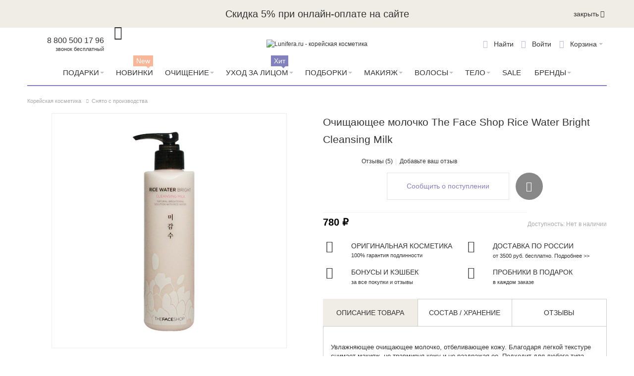

--- FILE ---
content_type: text/html; charset=UTF-8
request_url: https://www.lunifera.ru/ochischajuschee-molochko-the-face-shop-rice-water-bright-cleansing-milk.html
body_size: 40675
content:
<!DOCTYPE html PUBLIC "-//W3C//DTD XHTML 1.0 Strict//EN" "http://www.w3.org/TR/xhtml1/DTD/xhtml1-strict.dtd">
<html xmlns="http://www.w3.org/1999/xhtml" xml:lang="ru" lang="ru">
<head>

<meta http-equiv="Content-Type" content="text/html; charset=utf-8" />
<title>Очищающее молочко The Face Shop Rice Water Bright Cleansing Milk, цена. Купить The Face Shop Rice Water Bright Cleansing Milk в интернет-магазине | Lunifera.ru</title>
    <meta name="viewport" content="width=device-width, initial-scale=1" />
<meta name="description" content="Очищающее молочко The Face Shop Rice Water Bright Cleansing Milk в интернет магазине Lunifera. Тел: 8 (800) 500-17-96. Доставка по всей России, цена, отзывы." />
<meta name="keywords" content="Очищающее молочко The Face Shop Rice Water Bright Cleansing Milk" />
<meta name="robots" content="INDEX,FOLLOW" />
<link rel="icon" href="https://www.lunifera.ru/media/favicon/default/favicon_2.ico" type="image/x-icon" />
<link rel="shortcut icon" href="https://www.lunifera.ru/media/favicon/default/favicon_2.ico" type="image/x-icon" />


<!-- Prefetch all needed resources -->
<link rel='preconnect' href='https://www.google-analytics.com' crossorigin>
<link rel='preconnect' href='https://www.google.com' crossorigin>
<link rel='preconnect' href='https://www.google.ru' crossorigin>
<link rel='preconnect' href='https://kraken.rambler.ru' crossorigin>
<link rel='preconnect' href='https://fonts.googleapis.com' crossorigin>
<link rel='preconnect' href='https://cdn.carrotquest.io' crossorigin>
<link rel='preconnect' href='https://fonts.gstatic.com' crossorigin>
<link rel='preconnect' href='https://realtime-services.carrotquest.io' crossorigin>
<link rel='preconnect' href='https://mc.yandex.ru' crossorigin>
<link rel='preconnect' href='https://api.carrotquest.io' crossorigin>
<link rel='preconnect' href='https://yastatic.net' crossorigin>
<!-- !Prefetch all needed resources -->

<!--[if lt IE 7]>
<script type="text/javascript" data-footer-js-skip="true">
    //<![CDATA[
    var BLANK_URL = 'https://www.lunifera.ru/js/blank.html';
    var BLANK_IMG = 'https://www.lunifera.ru/js/spacer.gif';
//]]>
</script>
<![endif]-->

<link rel="stylesheet" type="text/css" href="https://www.lunifera.ru/media/css_secure/1a14d9196bbc49f96a18f37eb8c3f94d.css?q=1673351666" />
<link rel="stylesheet" type="text/css" href="https://www.lunifera.ru/media/css_secure/b8566198b62ed19147b81f59a600cc59.css?q=1739432976" media="all" />
<link rel="stylesheet" type="text/css" href="https://www.lunifera.ru/media/css_secure/6760019e0b06e5e6511886869e513b02.css?q=1673351669" media="print" />
<script type="text/javascript" src="https://www.lunifera.ru/media/js/2c52347f44b75d140d5fce201669c090.js?q=1752235585"></script>
<script type="text/javascript" src="https://www.lunifera.ru/media/js/e92835b93e4b8908318a1df789e4d8d4.js?q=1673351669" name="wp_jquery_plugins"></script>
<link rel="canonical" href="https://www.lunifera.ru/ochischajuschee-molochko-the-face-shop-rice-water-bright-cleansing-milk.html" />
<!--[if lt IE 8]>
<link rel="stylesheet" type="text/css" href="https://www.lunifera.ru/media/css_secure/dd3d8355193fe77a98fd8b775e781a98.css?q=1673351669" media="all" />
<![endif]-->
<!--[if lt IE 7]>
<script type="text/javascript" src="https://www.lunifera.ru/media/js/8c1e7623a459d8bf8dee990eed0990a7.js?q=1673351669"></script>
<![endif]-->
<!--[if IE 7]>
<link rel="stylesheet" type="text/css" href="https://www.lunifera.ru/media/css_secure/4bf1cdf5568fd839bc853409c4771f46.css?q=1673351669" media="all" />
<![endif]-->

<script type="text/javascript">
//<![CDATA[
Mage.Cookies.path     = '/';
Mage.Cookies.domain   = '.www.lunifera.ru';
//]]>
</script>

<script type="text/javascript">
//<![CDATA[
optionalZipCountries = ["HK","IE","MO","PA"];
//]]>
</script>
    <script type="text/javascript">
        var awAfptcPopupObj = new awAfptcPopup({
            el: 'aw-afptc-popup',
            overlay: 'aw-afptc-overlay',
            decline: 'aw-afptc-decline',
            declineCheck: 'aw-afptc-decline-rule',
            cookie: 'decline_cookie_name',
            requestUrl: "https:\/\/www.lunifera.ru\/awafptc\/cart\/getPopupHtml\/",
            cookie_lifetime: 86400        });
        Event.observe(document, 'dom:loaded', function(){
            awAfptcPopupObj.init();
        });
        Event.observe(document, 'aw_ajaxcartpro_cart_update', function(){
            awAfptcPopupObj.init();
        });
    </script>
<script type="text/javascript">
//<![CDATA[
    var AWACP_CONFIG = {
        mageVersion: '1.9.4.5',
        useProgress : 1,
        popupForAllProducts : 0,
        addProductConfirmationEnabled : 1,
        removeProductConfirmationEnabled : 0,
        dialogsVAlign: 'center',
        cartAnimation: 'none',
        addProductCounterBeginFrom : 2,
        removeProductCounterBeginFrom : 0,

                
        hasFileOption : false    };

    Event.observe(document, 'dom:loaded', function(){
        AW_AjaxCartPro.init(AWACP_CONFIG);
    });

//]]>
</script>
<script type="text/javascript">
    etCurrencyManagerJsConfig ={"precision":0,"position":8,"display":2,"zerotext":"","input_admin":1,"excludecheckout":"0","cutzerodecimal":"1","cutzerodecimal_suffix":"","min_decimal_count":"0"};
    try {
        extendProductConfigformatPrice();
    } catch (e) {

    }
</script><script>
    Array.prototype.filter = function(fun/*, thisArg*/) {
        'use strict';
        if (this === void 0 || this === null) {
            throw new TypeError();
        }
        var t = Object(this);
        var len = t.length >>> 0;
        if (typeof fun !== 'function') {
            throw new TypeError();
        }
        var res = [];
        var thisArg = arguments.length >= 2 ? arguments[1] : void 0;
        for (var i = 0; i < len; i++) {
            if (i in t) {
                var val = t[i];
// NOTE: Technically this should Object.defineProperty at
// the next index, as push can be affected by
// properties on Object.prototype and Array.prototype.
// But that method's new, and collisions should be
// rare, so use the more-compatible alternative.
                if (fun.call(thisArg, val, i, t)) {
                    res.push(val);
                }
            }
        }
        return res;
    };
    mindbox = window.mindbox || function() { mindbox.queue.push(arguments); };
    mindbox.queue = mindbox.queue || [];
    mindbox('create');
    window.mindbox_backend_url = 'https://www.lunifera.ru/mindbox/analytics_get/';
</script>
<script src="https://api.mindbox.ru/scripts/v1/tracker.js" async></script>
<script type="text/javascript">
//<![CDATA[
    // --- see /skin/frontend/default/default/js/webandpeople/smartcatalog/jquery.smartCatalog.js ---

    var WP_MORE_PRODUCTS_DISABLE    = 'none';
    var WP_MORE_PRODUCTS_CLICK      = 'click';
    var WP_MORE_PRODUCTS_SCROLL     = 'scroll';

    var wpMoreProducts = 'click';

    jqSmartCatalog(window).load(function() {
        jqSmartCatalog('.sc-toolbar').wpSmartToolbar();
        jqSmartCatalog('.load-next-page-ajax').wpSmartPagination();
    });
//]]>
</script>
<!--Preload fonts-->
    <link rel='preload' href='https://www.lunifera.ru/skin/frontend/ultimo/lunifera/dist/fonts/tenor_sans_cyrillic/tenor_sans_cyrillic.woff2' as="font" type="font/woff2" crossorigin>
    <link rel='preload' href='https://www.lunifera.ru/skin/frontend/ultimo/lunifera/dist/fonts/tenor_sans_latin/tenor_sans_latin.woff2' as="font" type="font/woff2" crossorigin>
    <link rel='preload' href='https://www.lunifera.ru/skin/frontend/ultimo/lunifera/dist/fonts/tenor_sans_latin-ext/tenor_sans_latin-ext.woff2' as="font" type="font/woff2" crossorigin>
    <link rel='preload' href='https://www.lunifera.ru/skin/frontend/ultimo/lunifera/dist/fonts/ThemeIcons/ThemeIcons.woff' as="font" type="font/woff" crossorigin>
    <link rel='preload' href='https://www.lunifera.ru/skin/frontend/ultimo/lunifera/dist/fonts/fontawesome-webfont/fontawesome-webfont.woff' as="font" type="font/woff" crossorigin>
<link href="https://fonts.googleapis.com/css2?family=Manrope&display=swap" rel="stylesheet">
<!--End preload fonts-->
<script type="text/javascript" src="https://www.lunifera.ru/media/js/4882ec65a4c0f53861dc1c0fe51db32a.js?q=1676022500"></script>
<script type="text/javascript" src="https://www.lunifera.ru/media/js/93ca5ea7e70bb8a09746b9600d744701.js?q=1752235570" defer></script>
<link rel="stylesheet" type="text/css" href="https://www.lunifera.ru/media/css_secure/b041b1822f38badb3e8d8c30255a19d5.css?q=1673351669" media="all" />
<!--[if IE]>
<link rel="stylesheet" type="text/css" href="https://www.lunifera.ru/media/css_secure/fb57a1faa76f1b0973acdd21a7f2bf46.css?q=1673351669" media="all" />
<![endif]-->
<!--[if lte IE 7]>
<link rel="stylesheet" type="text/css" href="https://www.lunifera.ru/media/css_secure/df8aef6ece8e9638c8bc47f893dffd38.css?q=1673351669" media="all" />
<![endif]-->
<!--[if lte IE 8]>
<link rel="stylesheet" type="text/css" href="https://www.lunifera.ru/media/css_secure/07a01eaf5bb96d999bc776e86ddf11f4.css?q=1673351669" media="all" />
<![endif]-->
<!--[if (gte IE 9) | (IEMobile)]><!-->
<link rel="stylesheet" type="text/css" href="https://www.lunifera.ru/media/css_secure/e7490d5fdcc085308c8b94a720a196ad.css?q=1752235570" media="none" onload="if(media!=='all')media='all'" />
<!--<![endif]-->
<link rel="stylesheet" type="text/css" href="https://www.lunifera.ru/media/css_secure/b7bcdcc94cafd3e79522ba02d6cba581.css?q=1673351669" media="(min-width:0px)" />
<script type="text/javascript" src="https://www.lunifera.ru/media/js/d64e9bc750e29401121aa175328ef415.js?q=1752235570" defer></script>
<meta name="yandex-verification" content="a2c0e5334bd92cc5" />
<script type="text/javascript">//<![CDATA[
        var Translator = new Translate({"HTML tags are not allowed":"\u0422\u0435\u0433\u0438 HTML \u0437\u0430\u043f\u0440\u0435\u0449\u0435\u043d\u044b","Please select an option.":"\u041f\u043e\u0436\u0430\u043b\u0443\u0439\u0441\u0442\u0430, \u0432\u044b\u0431\u0435\u0440\u0438\u0442\u0435 \u043e\u0434\u0438\u043d \u0432\u0430\u0440\u0438\u0430\u043d\u0442.","This is a required field.":"\u042d\u0442\u043e \u043f\u043e\u043b\u0435 \u043e\u0431\u044f\u0437\u0430\u0442\u0435\u043b\u044c\u043d\u043e \u0434\u043b\u044f \u0437\u0430\u043f\u043e\u043b\u043d\u0435\u043d\u0438\u044f.","Please enter a valid number in this field.":"\u041f\u043e\u0436\u0430\u043b\u0443\u0439\u0441\u0442\u0430, \u0432\u0432\u0435\u0434\u0438\u0442\u0435 \u0432 \u044d\u0442\u043e \u043f\u043e\u043b\u0435 \u043f\u0440\u0430\u0432\u0438\u043b\u044c\u043d\u043e\u0435 \u0447\u0438\u0441\u043b\u043e.","The value is not within the specified range.":"\u0417\u043d\u0430\u0447\u0435\u043d\u0438\u0435 \u043d\u0435 \u0432\u0445\u043e\u0434\u0438\u0442 \u0432 \u0443\u043a\u0430\u0437\u0430\u043d\u043d\u044b\u0439 \u0434\u0438\u0430\u043f\u0430\u0437\u043e\u043d.","Please use numbers only in this field. Please avoid spaces or other characters such as dots or commas.":"\u041f\u043e\u0436\u0430\u043b\u0443\u0439\u0441\u0442\u0430, \u0438\u0441\u043f\u043e\u043b\u044c\u0437\u0443\u0439\u0442\u0435 \u0432 \u044d\u0442\u043e\u043c \u043f\u043e\u043b\u0435 \u0442\u043e\u043b\u044c\u043a\u043e \u0446\u0438\u0444\u0440\u044b. \u0418\u0437\u0431\u0435\u0433\u0430\u0439\u0442\u0435 \u043f\u0440\u043e\u0431\u0435\u043b\u043e\u0432 \u0438\u043b\u0438 \u0434\u0440\u0443\u0433\u0438\u0445 \u0441\u0438\u043c\u0432\u043e\u043b\u043e\u0432, \u043d\u0430\u043f\u043e\u0434\u043e\u0431\u0438\u0435 \u0442\u043e\u0447\u0435\u043a \u0438 \u0437\u0430\u043f\u044f\u0442\u044b\u0445.","Please use letters only (a-z or A-Z) in this field.":"\u041f\u043e\u0436\u0430\u043b\u0443\u0439\u0441\u0442\u0430, \u0438\u0441\u043f\u043e\u043b\u044c\u0437\u0443\u0439\u0442\u0435 \u0432 \u044d\u0442\u043e\u043c \u043f\u043e\u043b\u0435 \u0442\u043e\u043b\u044c\u043a\u043e \u0431\u0443\u043a\u0432\u044b (a-z \u0438\u043b\u0438 A-Z).","Please use only letters (a-z), numbers (0-9) or underscore(_) in this field, first character should be a letter.":"\u041f\u043e\u0436\u0430\u043b\u0443\u0439\u0441\u0442\u0430, \u0438\u0441\u043f\u043e\u043b\u044c\u0437\u0443\u0439\u0442\u0435 \u0432 \u044d\u0442\u043e\u043c \u043f\u043e\u043b\u0435 \u0442\u043e\u043b\u044c\u043a\u043e \u0431\u0443\u043a\u0432\u044b (a-z), \u0446\u0438\u0444\u0440\u044b (0-9) \u0438\u043b\u0438 \u043f\u043e\u0434\u0447\u0451\u0440\u043a\u0438\u0432\u0430\u043d\u0438\u044f(_). \u041f\u0435\u0440\u0432\u044b\u0439 \u0441\u0438\u043c\u0432\u043e\u043b \u0434\u043e\u043b\u0436\u0435\u043d \u0431\u044b\u0442\u044c \u0431\u0443\u043a\u0432\u043e\u0439.","Please use only letters (a-z or A-Z) or numbers (0-9) only in this field. No spaces or other characters are allowed.":"\u041f\u043e\u0436\u0430\u043b\u0443\u0439\u0441\u0442\u0430, \u0438\u0441\u043f\u043e\u043b\u044c\u0437\u0443\u0439\u0442\u0435 \u0432 \u044d\u0442\u043e\u043c \u043f\u043e\u043b\u0435 \u0442\u043e\u043b\u044c\u043a\u043e \u0431\u0443\u043a\u0432\u044b (a-z \u0438\u043b\u0438 A-Z) \u0438\u043b\u0438 \u0446\u0438\u0444\u0440\u044b (0-9). \u041f\u0440\u043e\u0431\u0435\u043b\u044b \u0438 \u0434\u0440\u0443\u0433\u0438\u0435 \u0441\u0438\u043c\u0432\u043e\u043b\u044b \u0437\u0430\u043f\u0440\u0435\u0449\u0435\u043d\u044b.","Please use only letters (a-z or A-Z) or numbers (0-9) or spaces and # only in this field.":"\u041f\u043e\u0436\u0430\u043b\u0443\u0439\u0441\u0442\u0430, \u0438\u0441\u043f\u043e\u043b\u044c\u0437\u0443\u0439\u0442\u0435 \u0432 \u044d\u0442\u043e\u043c \u043f\u043e\u043b\u0435 \u0442\u043e\u043b\u044c\u043a\u043e \u0431\u0443\u043a\u0432\u044b (a-z \u0438\u043b\u0438 A-Z), \u0446\u0438\u0444\u0440\u044b (0-9), \u043f\u0440\u043e\u0431\u0435\u043b\u044b \u0438\u043b\u0438 #.","Please enter a valid phone number. For example (123) 456-7890 or 123-456-7890.":"\u041f\u043e\u0436\u0430\u043b\u0443\u0439\u0441\u0442\u0430, \u0432\u0432\u0435\u0434\u0438\u0442\u0435 \u043f\u0440\u0430\u0432\u0438\u043b\u044c\u043d\u044b\u0439 \u0442\u0435\u043b\u0435\u0444\u043e\u043d\u043d\u044b\u0439 \u043d\u043e\u043c\u0435\u0440. \u041d\u0430\u043f\u0440\u0438\u043c\u0435\u0440, (123) 456-7890 \u0438\u043b\u0438 123-456-7890.","Please enter a valid fax number. For example (123) 456-7890 or 123-456-7890.":"\u041f\u043e\u0436\u0430\u043b\u0443\u0439\u0441\u0442\u0430, \u0432\u0432\u0435\u0434\u0438\u0442\u0435 \u043f\u0440\u0430\u0432\u0438\u043b\u044c\u043d\u044b\u0439 \u043d\u043e\u043c\u0435\u0440 \u0444\u0430\u043a\u0441\u0430. \u041d\u0430\u043f\u0440\u0438\u043c\u0435\u0440, (123) 456-7890 \u0438\u043b\u0438 123-456-7890.","Please enter a valid date.":"\u041f\u043e\u0436\u0430\u043b\u0443\u0439\u0441\u0442\u0430, \u0432\u0432\u0435\u0434\u0438\u0442\u0435 \u043f\u0440\u0430\u0432\u0438\u043b\u044c\u043d\u0443\u044e \u0434\u0430\u0442\u0443.","The From Date value should be less than or equal to the To Date value.":"\u0417\u043d\u0430\u0447\u0435\u043d\u0438\u0435 \u043f\u043e\u043b\u044f \u0421 \u0434\u0430\u0442\u044b \u0434\u043e\u043b\u0436\u043d\u043e \u0431\u044b\u0442\u044c \u043c\u0435\u043d\u044c\u0448\u0435 \u0438\u043b\u0438 \u0440\u0430\u0432\u043d\u044b\u043c \u0437\u043d\u0430\u0447\u0435\u043d\u0438\u044e \u043f\u043e\u043b\u044f \u041f\u043e \u0434\u0430\u0442\u0443","Please enter a valid email address. For example johndoe@domain.com.":"\u041f\u043e\u0436\u0430\u043b\u0443\u0439\u0441\u0442\u0430, \u0432\u0432\u0435\u0434\u0438\u0442\u0435 \u043f\u0440\u0430\u0432\u0438\u043b\u044c\u043d\u044b\u0439 \u0430\u0434\u0440\u0435\u0441 \u044d\u043b\u0435\u043a\u0442\u0440\u043e\u043d\u043d\u043e\u0439 \u043f\u043e\u0447\u0442\u044b (email). \u041d\u0430\u043f\u0440\u0438\u043c\u0435\u0440, ivanivanov@domain.com.","Please use only visible characters and spaces.":"\u041f\u043e\u0436\u0430\u043b\u0443\u0439\u0441\u0442\u0430, \u0438\u0441\u043f\u043e\u043b\u044c\u0437\u0443\u0439\u0442\u0435 \u0442\u043e\u043b\u044c\u043a\u043e \u0432\u0438\u0434\u0438\u043c\u044b\u0435 \u0441\u0438\u043c\u0432\u043e\u043b\u044b \u0438 \u043f\u0440\u043e\u0431\u0435\u043b\u044b.","Please make sure your passwords match.":"\u041f\u043e\u0436\u0430\u043b\u0443\u0439\u0441\u0442\u0430 \u0443\u0431\u0435\u0434\u0438\u0442\u0435\u0441\u044c, \u0447\u0442\u043e \u0432\u0430\u0448\u0438 \u043f\u0430\u0440\u043e\u043b\u0438 \u0441\u043e\u0432\u043f\u0430\u0434\u0430\u044e\u0442.","Please enter a valid URL. Protocol is required (http:\/\/, https:\/\/ or ftp:\/\/)":"\u041f\u043e\u0436\u0430\u043b\u0443\u0439\u0441\u0442\u0430, \u0432\u0432\u0435\u0434\u0438\u0442\u0435 \u043f\u0440\u0430\u0432\u0438\u043b\u044c\u043d\u044b\u0439 \u0430\u0434\u0440\u0435\u0441. \u041d\u0435 \u0437\u0430\u0431\u0443\u0434\u044c\u0442\u0435 \u0443\u043a\u0430\u0437\u0430\u0442\u044c \u043f\u0440\u043e\u0442\u043e\u043a\u043e\u043b (http:\/\/, https:\/\/ \u0438\u043b\u0438 ftp:\/\/)","Please enter a valid URL. For example http:\/\/www.example.com or www.example.com":"\u041f\u043e\u0436\u0430\u043b\u0443\u0439\u0441\u0442\u0430, \u0432\u0432\u0435\u0434\u0438\u0442\u0435 \u043f\u0440\u0430\u0432\u0438\u043b\u044c\u043d\u044b\u0439 \u0430\u0434\u0440\u0435\u0441. \u041d\u0430\u043f\u0440\u0438\u043c\u0435\u0440, http:\/\/www.example.com \u0438\u043b\u0438 www.example.com","Please enter a valid URL Key. For example \"example-page\", \"example-page.html\" or \"anotherlevel\/example-page\".":"\u041f\u043e\u0436\u0430\u043b\u0443\u0439\u0441\u0442\u0430, \u0432\u0432\u0435\u0434\u0438\u0442\u0435 \u043f\u0440\u0430\u0432\u0438\u043b\u044c\u043d\u044b URL Key. \u041d\u0430\u043f\u0440\u0438\u043c\u0435\u0440, \"example-page\", \"example-page.html\" \u0438\u043b\u0438 \"anotherlevel\/example-page\".","Please enter a valid XML-identifier. For example something_1, block5, id-4.":"\u041f\u043e\u0436\u0430\u043b\u0443\u0439\u0441\u0442\u0430, \u0432\u0432\u0435\u0434\u0438\u0442\u0435 \u043f\u0440\u0430\u0432\u0438\u043b\u044c\u043d\u044b\u0439 XML-\u0438\u0434\u0435\u043d\u0442\u0438\u0444\u0438\u043a\u0430\u0442\u043e\u0440. \u041d\u0430\u043f\u0440\u0438\u043c\u0435\u0440, something_1, block5, id-4.","Please enter a valid social security number. For example 123-45-6789.":"\u041f\u043e\u0436\u0430\u043b\u0443\u0439\u0441\u0442\u0430, \u0432\u0432\u0435\u0434\u0438\u0442\u0435 \u043f\u0440\u0430\u0432\u0438\u043b\u044c\u043d\u044b\u0439 \u043d\u043e\u043c\u0435\u0440 \u0441\u043e\u0446\u0438\u0430\u043b\u044c\u043d\u043e\u0433\u043e \u0441\u0442\u0440\u0430\u0445\u043e\u0432\u0430\u043d\u0438\u044f. \u041d\u0430\u043f\u0440\u0438\u043c\u0435\u0440, 123-45-6789.","Please enter a valid zip code. For example 90602 or 90602-1234.":"\u041f\u043e\u0436\u0430\u043b\u0443\u0439\u0441\u0442\u0430, \u0432\u0432\u0435\u0434\u0438\u0442\u0435 \u043f\u0440\u0430\u0432\u0438\u043b\u044c\u043d\u044b\u0439 \u043f\u043e\u0447\u0442\u043e\u0432\u044b\u0439 \u0438\u043d\u0434\u0435\u043a\u0441. \u041d\u0430\u043f\u0440\u0438\u043c\u0435\u0440, 9060 \u0438\u043b\u0438 90602-1234.","Please enter a valid zip code.":"\u041f\u043e\u0436\u0430\u043b\u0443\u0439\u0441\u0442\u0430, \u0432\u0432\u0435\u0434\u0438\u0442\u0435 \u043f\u0440\u0430\u0432\u0438\u043b\u044c\u043d\u044b\u0439 \u043f\u043e\u0447\u0442\u043e\u0432\u044b\u0439 \u0438\u043d\u0434\u0435\u043a\u0441.","Please use this date format: dd\/mm\/yyyy. For example 17\/03\/2006 for the 17th of March, 2006.":"\u041f\u043e\u0436\u0430\u043b\u0443\u0439\u0441\u0442\u0430, \u0438\u0441\u043f\u043e\u043b\u044c\u0437\u0443\u0439\u0442\u0435 \u0434\u043b\u044f \u0434\u0430\u0442\u044b \u0444\u043e\u0440\u043c\u0430\u0442: dd\/mm\/yyyy. \u041d\u0430\u043f\u0440\u0438\u043c\u0435\u0440, 17\/03\/2006 \u0434\u043b\u044f 17-\u0433\u043e \u043c\u0430\u0440\u0442\u0430 2006 \u0433\u043e\u0434\u0430.","Please enter a valid $ amount. For example $100.00.":"\u041f\u043e\u0436\u0430\u043b\u0443\u0439\u0441\u0442\u0430, \u0432\u0432\u0435\u0434\u0438\u0442\u0435 \u043f\u0440\u0430\u0432\u0438\u043b\u044c\u043d\u0443\u044e \u0434\u0435\u043d\u0435\u0436\u043d\u0443\u044e \u0432\u0435\u043b\u0438\u0447\u0438\u043d\u0443. \u041d\u0430\u043f\u0440\u0438\u043c\u0435\u0440, $100.00.","Please select one of the above options.":"\u041f\u043e\u0436\u0430\u043b\u0443\u0439\u0441\u0442\u0430, \u0432\u044b\u0431\u0435\u0440\u0438\u0442\u0435 \u043e\u0434\u0438\u043d \u0438\u0437 \u0432\u044b\u0448\u0435\u0443\u043a\u0430\u0437\u0430\u043d\u043d\u044b\u0445 \u0432\u0430\u0440\u0438\u0430\u043d\u0442\u043e\u0432.","Please select one of the options.":"\u041f\u043e\u0436\u0430\u043b\u0443\u0439\u0441\u0442\u0430, \u0432\u044b\u0431\u0435\u0440\u0438\u0442\u0435 \u043e\u0434\u0438\u043d \u0438\u0437 \u0432\u0430\u0440\u0438\u0430\u043d\u0442\u043e\u0432.","Please select State\/Province.":"\u041f\u043e\u0436\u0430\u043b\u0443\u0439\u0441\u0442\u0430, \u0432\u044b\u0431\u0435\u0440\u0438\u0442\u0435 \u0448\u0442\u0430\u0442\/\u043f\u0440\u043e\u0432\u0438\u043d\u0446\u0438\u044e.","Please enter a number greater than 0 in this field.":"\u041f\u043e\u0436\u0430\u043b\u0443\u0439\u0441\u0442\u0430, \u0432\u0432\u0435\u0434\u0438\u0442\u0435 \u0432 \u044d\u0442\u043e \u043f\u043e\u043b\u0435 \u0447\u0438\u0441\u043b\u043e \u0431\u043e\u043b\u044c\u0448\u0435 0.","Please enter a number 0 or greater in this field.":"\u041f\u043e\u0436\u0430\u043b\u0443\u0439\u0441\u0442\u0430, \u0432\u0432\u0435\u0434\u0438\u0442\u0435 \u0432 \u044d\u0442\u043e \u043f\u043e\u043b\u0435 \u0447\u0438\u0441\u043b\u043e \u043d\u0435 \u043c\u0435\u043d\u044c\u0448\u0435 0.","Please enter a valid credit card number.":"\u041f\u043e\u0436\u0430\u043b\u0443\u0439\u0441\u0442\u0430, \u0432\u0432\u0435\u0434\u0438\u0442\u0435 \u043f\u0440\u0430\u0432\u0438\u043b\u044c\u043d\u044b\u0439 \u043d\u043e\u043c\u0435\u0440 \u043a\u0440\u0435\u0434\u0438\u0442\u043d\u043e\u0439 \u043a\u0430\u0440\u0442\u044b.","Credit card number does not match credit card type.":"\u041d\u043e\u043c\u0435\u0440 \u043a\u0440\u0435\u0434\u0438\u0442\u043d\u043e\u0439 \u043a\u0430\u0440\u0442\u044b \u043d\u0435 \u0441\u043e\u0432\u043f\u0430\u0434\u0430\u0435\u0442 \u0441 \u0442\u0438\u043f\u043e\u043c \u043a\u0430\u0440\u0442\u044b","Card type does not match credit card number.":"\u0422\u0438\u043f \u043a\u0430\u0440\u0442\u044b \u043d\u0435 \u0441\u043e\u0432\u043f\u0430\u0434\u0430\u0435\u0442 \u0441 \u043d\u043e\u043c\u0435\u0440\u043e\u043c \u043a\u0440\u0435\u0434\u0438\u0442\u043d\u043e\u0439 \u043a\u0430\u0440\u0442\u044b.","Incorrect credit card expiration date.":"\u041d\u0435\u0432\u0435\u0440\u043d\u0430\u044f \u0434\u0430\u0442\u0430 \u0438\u0441\u0442\u0435\u0447\u0435\u043d\u0438\u044f \u0441\u0440\u043e\u043a\u0430 \u0434\u0435\u0439\u0441\u0442\u0432\u0438\u044f \u0440\u0430\u0441\u0447\u0451\u0442\u043d\u043e\u0439 \u043a\u0430\u0440\u0442\u044b","Please enter a valid credit card verification number.":"\u041f\u043e\u0436\u0430\u043b\u0443\u0439\u0441\u0442\u0430, \u0432\u0432\u0435\u0434\u0438\u0442\u0435 \u043f\u0440\u0430\u0432\u0438\u043b\u044c\u043d\u044b\u0439 \u043f\u0440\u043e\u0432\u0435\u0440\u043e\u0447\u043d\u044b\u0439 \u043d\u043e\u043c\u0435\u0440 \u043a\u0440\u0435\u0434\u0438\u0442\u043d\u043e\u0439 \u043a\u0430\u0440\u0442\u044b.","Please use only letters (a-z or A-Z), numbers (0-9) or underscore(_) in this field, first character should be a letter.":"\u041f\u043e\u0436\u0430\u043b\u0443\u0439\u0441\u0442\u0430, \u0438\u0441\u043f\u043e\u043b\u044c\u0437\u0443\u0439\u0442\u0435 \u0432 \u044d\u0442\u043e\u043c \u043f\u043e\u043b\u0435 \u0442\u043e\u043b\u044c\u043a\u043e \u0431\u0443\u043a\u0432\u044b (a-z or A-Z), \u0446\u0438\u0444\u0440\u044b (0-9) \u0438\u043b\u0438 \u043f\u043e\u0434\u0447\u0451\u0440\u043a\u0438\u0432\u0430\u043d\u0438\u044f (_). \u041f\u0435\u0440\u0432\u044b\u0439 \u0441\u0438\u043c\u0432\u043e\u043b \u0434\u043e\u043b\u0436\u0435\u043d \u0431\u044b\u0442\u044c \u0431\u0443\u043a\u0432\u043e\u0439.","Please input a valid CSS-length. For example 100px or 77pt or 20em or .5ex or 50%.":"\u041f\u043e\u0436\u0430\u043b\u0443\u0439\u0441\u0442\u0430, \u0432\u0432\u0435\u0434\u0438\u0442\u0435 \u043f\u0440\u0430\u0432\u0438\u043b\u044c\u043d\u0443\u044e CSS - \u0434\u043b\u0438\u043d\u0443. \u041d\u0430\u043f\u0440\u0438\u043c\u0435\u0440, 100px \u0438\u043b\u0438 77pt \u0438\u043b\u0438 20em \u0438\u043b\u0438 .5ex \u0438\u043b\u0438 50%.","Text length does not satisfy specified text range.":"\u0414\u043b\u0438\u043d\u043d\u0430 \u0442\u0435\u043a\u0441\u0442\u0430 \u043d\u0435 \u0443\u0434\u043e\u0432\u043b\u0435\u0442\u0432\u043e\u0440\u044f\u0435\u0442 \u0443\u043a\u0430\u0437\u0430\u043d\u043d\u043e\u043c\u0443 \u0434\u0438\u0430\u043f\u0430\u0437\u043e\u043d\u0443 \u0442\u0435\u043a\u0441\u0442\u0430.","Please enter a number lower than 100.":"\u041f\u043e\u0436\u0430\u043b\u0443\u0439\u0441\u0442\u0430, \u0432\u0432\u0435\u0434\u0438\u0442\u0435 \u0447\u0438\u0441\u043b\u043e \u043c\u0435\u043d\u044c\u0448\u0435 100.","Please select a file":"\u041f\u043e\u0436\u0430\u043b\u0443\u0439\u0441\u0442\u0430, \u0432\u044b\u0431\u0435\u0440\u0438\u0442\u0435 \u0444\u0430\u0439\u043b","Please enter issue number or start date for switch\/solo card type.":"\u041f\u043e\u0436\u0430\u043b\u0443\u0439\u0441\u0442\u0430, \u0432\u0432\u0435\u0434\u0438\u0442\u0435 \u043d\u043e\u043c\u0435\u0440 \u0432\u043e\u043f\u0440\u043e\u0441\u0430 \u0438\u043b\u0438 \u0434\u0430\u0442\u0443 \u043d\u0430\u0447\u0430\u043b\u0430 \u0434\u043b\u044f \u0442\u0438\u043f\u0430 \u043a\u0430\u0440\u0442\u044b switch\/solo.","Please wait, loading...":"\u041f\u043e\u0436\u0430\u043b\u0443\u0439\u0441\u0442\u0430, \u043f\u043e\u0434\u043e\u0436\u0434\u0438\u0442\u0435, \u0438\u0434\u0435\u0442 \u0437\u0430\u0433\u0440\u0443\u0437\u043a\u0430...","This date is a required value.":"\u042d\u0442\u0430 \u0434\u0430\u0442\u0430 - \u043e\u0431\u044f\u0437\u0430\u0442\u0435\u043b\u044c\u043d\u043e\u0435 \u0437\u043d\u0430\u0447\u0435\u043d\u0438\u0435.","Please enter a valid day (1-%d).":"\u041f\u043e\u0436\u0430\u043b\u0443\u0439\u0441\u0442\u0430, \u0432\u0432\u0435\u0434\u0438\u0442\u0435 \u043f\u0440\u0430\u0432\u0438\u043b\u044c\u043d\u044b\u0439 \u0434\u0435\u043d\u044c (1-%d).","Please enter a valid month (1-12).":"\u041f\u043e\u0436\u0430\u043b\u0443\u0439\u0441\u0442\u0430, \u0432\u0432\u0435\u0434\u0438\u0442\u0435 \u043f\u0440\u0430\u0432\u0438\u043b\u044c\u043d\u044b\u0439 \u043c\u0435\u0441\u044f\u0446 (1-12).","Please enter a valid year (1900-%d).":"\u041f\u043e\u0436\u0430\u043b\u0443\u0439\u0441\u0442\u0430, \u0432\u0432\u0435\u0434\u0438\u0442\u0435 \u043f\u0440\u0430\u0432\u0438\u043b\u044c\u043d\u044b\u0439 \u0433\u043e\u0434 (1900-%d).","Please enter a valid full date":"\u041f\u043e\u0436\u0430\u043b\u0443\u0439\u0441\u0442\u0430, \u0432\u0432\u0435\u0434\u0438\u0442\u0435 \u043f\u0440\u0430\u0432\u0438\u043b\u044c\u043d\u0443\u044e \u043f\u043e\u043b\u043d\u0443\u044e \u0434\u0430\u0442\u0443.","Please enter a valid date between %s and %s":"\u041f\u043e\u0436\u0430\u043b\u0443\u0439\u0441\u0442\u0430, \u0432\u0432\u0435\u0434\u0438\u0442\u0435 \u043f\u0440\u0430\u0432\u0438\u043b\u044c\u043d\u0443\u044e \u0434\u0430\u0442\u0443 \u043c\u0435\u0436\u0434\u0443 %s \u0438 %s","Please enter a valid date equal to or greater than %s":"\u041f\u043e\u0436\u0430\u043b\u0443\u0439\u0441\u0442\u0430, \u0432\u0432\u0435\u0434\u0438\u0442\u0435 \u043f\u0440\u0430\u0432\u0438\u043b\u044c\u043d\u0443\u044e \u0434\u0430\u0442\u0443 \u0440\u0430\u0432\u043d\u0443\u044e \u0438\u043b\u0438 \u0431\u043e\u043b\u044c\u0448\u0435 \u0447\u0435\u043c %s","Please enter a valid date less than or equal to %s":"\u041f\u043e\u0436\u0430\u043b\u0443\u0439\u0441\u0442\u0430, \u0432\u0432\u0435\u0434\u0438\u0442\u0435 \u043f\u0440\u0430\u0432\u0438\u043b\u044c\u043d\u0443\u044e \u0434\u0430\u0442\u0443 \u0440\u0430\u0432\u043d\u0443\u044e \u0438\u043b\u0438 \u043c\u0435\u043d\u044c\u0448\u0435 \u0447\u0435\u043c %s","Complete":"\u0417\u0430\u0432\u0435\u0440\u0448\u0451\u043d","Add Products":"\u0414\u043e\u0431\u0430\u0432\u0438\u0442\u044c \u0442\u043e\u0432\u0430\u0440\u044b","Please choose to register or to checkout as a guest":"\u041f\u043e\u0436\u0430\u043b\u0443\u0439\u0441\u0442\u0430, \u0441\u0434\u0435\u043b\u0430\u0439\u0442\u0435 \u0432\u044b\u0431\u043e\u0440: \u0437\u0430\u0440\u0435\u0433\u0438\u0441\u0442\u0440\u0438\u0440\u043e\u0432\u0430\u0442\u044c\u0441\u044f \u0438\u043b\u0438 \u043e\u0444\u043e\u0440\u043c\u0438\u0442\u044c \u0437\u0430\u043a\u0430\u0437 \u0431\u0435\u0437 \u0440\u0435\u0433\u0438\u0441\u0442\u0440\u0430\u0446\u0438\u0438 \u043d\u0430 \u0441\u0430\u0439\u0442\u0435","Your order cannot be completed at this time as there is no shipping methods available for it. Please make necessary changes in your shipping address.":"\u0412\u0430\u0448 \u0437\u0430\u043a\u0430\u0437 \u043d\u0435 \u043c\u043e\u0436\u0435\u0442 \u0431\u044b\u0442\u044c \u0437\u0430\u0432\u0435\u0440\u0448\u0451\u043d \u0432 \u0434\u0430\u043d\u043d\u044b\u0439 \u043c\u043e\u043c\u0435\u043d\u0442, \u043f\u043e\u0441\u043a\u043e\u043b\u044c\u043a\u0443 \u0434\u043b\u044f \u043d\u0435\u0433\u043e \u043d\u0435\u0442 \u0434\u043e\u0441\u0442\u0443\u043f\u043d\u044b\u0445 \u043c\u0435\u0442\u043e\u0434\u043e\u0432 \u0434\u043e\u0441\u0442\u0430\u0432\u043a\u0438. \u041f\u043e\u0436\u0430\u043b\u0443\u0439\u0441\u0442\u0430, \u0432\u043d\u0435\u0441\u0438\u0442\u0435 \u043d\u0435\u043e\u0431\u0445\u043e\u0434\u0438\u043c\u044b\u0435 \u0438\u0437\u043c\u0435\u043d\u0435\u043d\u0438\u044f \u0432 \u0430\u0434\u0440\u0435\u0441 \u0434\u043e\u0441\u0442\u0430\u0432\u043a\u0438.","Please specify shipping method.":"\u041f\u043e\u0436\u0430\u043b\u0443\u0439\u0441\u0442\u0430, \u0443\u043a\u0430\u0436\u0438\u0442\u0435 \u043c\u0435\u0442\u043e\u0434 \u0434\u043e\u0441\u0442\u0430\u0432\u043a\u0438.","Your order cannot be completed at this time as there is no payment methods available for it.":"\u0412\u0430\u0448 \u0437\u0430\u043a\u0430\u0437 \u043d\u0435 \u043c\u043e\u0436\u0435\u0442 \u0431\u044b\u0442\u044c \u0437\u0430\u0432\u0435\u0440\u0448\u0451\u043d \u0432 \u0434\u0430\u043d\u043d\u044b\u0439 \u043c\u043e\u043c\u0435\u043d\u0442, \u043f\u043e\u0441\u043a\u043e\u043b\u044c\u043a\u0443 \u0434\u043b\u044f \u043d\u0435\u0433\u043e \u043d\u0435\u0442 \u0434\u043e\u0441\u0442\u0443\u043f\u043d\u044b\u0445 \u043c\u0435\u0442\u043e\u0434\u043e\u0432 \u043e\u043f\u043b\u0430\u0442\u044b.","Please specify payment method.":"\u041f\u043e\u0436\u0430\u043b\u0443\u0439\u0441\u0442\u0430, \u0443\u043a\u0430\u0436\u0438\u0442\u0435 \u043c\u0435\u0442\u043e\u0434 \u043e\u043f\u043b\u0430\u0442\u044b.","No results for:":"\u041d\u0435\u0442 \u0440\u0435\u0437\u0443\u043b\u044c\u0442\u0430\u0442\u043e\u0432 \u0434\u043b\u044f:","No results.":"\u041d\u0438\u0447\u0435\u0433\u043e \u043d\u0435 \u043d\u0430\u0439\u0434\u0435\u043d\u043e.","Please enter coupon code.":"\u041f\u043e\u0436\u0430\u043b\u0443\u0439\u0441\u0442\u0430 \u0432\u0432\u0435\u0434\u0438\u0442\u0435 \u043a\u043e\u0434 \u043a\u0443\u043f\u043e\u043d\u0430 \u0438\u043b\u0438 \u043f\u043e\u0434\u0430\u0440\u043e\u0447\u043d\u043e\u0433\u043e \u0441\u0435\u0440\u0442\u0438\u0444\u0438\u043a\u0430\u0442\u0430.","Cannot remove the item.":"\u041d\u0435\u0432\u043e\u0437\u043c\u043e\u0436\u043d\u043e \u0443\u0434\u0430\u043b\u0438\u0442\u044c \u043f\u043e\u0437\u0438\u0446\u0438\u044e.","Please select a shipping method.":"\u041f\u043e\u0436\u0430\u043b\u0443\u0439\u0441\u0442\u0430, \u0432\u044b\u0431\u0435\u0440\u0438\u0442\u0435 \u043c\u0435\u0442\u043e\u0434 \u0434\u043e\u0441\u0442\u0430\u0432\u043a\u0438.","Please enter a valid zip code. For example 101000.":"\u041f\u043e\u0436\u0430\u043b\u0443\u0439\u0441\u0442\u0430, \u0432\u0432\u0435\u0434\u0438\u0442\u0435 \u043f\u0440\u0430\u0432\u0438\u043b\u044c\u043d\u044b\u0439 \u043f\u043e\u0447\u0442\u043e\u0432\u044b\u0439 \u0438\u043d\u0434\u0435\u043a\u0441. \u041d\u0430\u043f\u0440\u0438\u043c\u0435\u0440, 101000.","Please enter a valid phone number.":"\u041f\u043e\u0436\u0430\u043b\u0443\u0439\u0441\u0442\u0430, \u0432\u0432\u0435\u0434\u0438\u0442\u0435 \u043a\u043e\u0440\u0440\u0435\u043a\u0442\u043d\u044b\u0439 \u043d\u043e\u043c\u0435\u0440 \u0442\u0435\u043b\u0435\u0444\u043e\u043d\u0430.","Please enter full address.":"\u041f\u043e\u0436\u0430\u043b\u0443\u0439\u0441\u0442\u0430, \u0432\u0432\u0435\u0434\u0438\u0442\u0435 \u043f\u043e\u043b\u043d\u044b\u0439 \u0430\u0434\u0440\u0435\u0441","days":"\u0434\u043d\u0435\u0439","hours":"\u0447\u0430\u0441\u043e\u0432","minutes":"\u043c\u0438\u043d\u0443\u0442\u044b","seconds":"\u0441\u0435\u043a\u0443\u043d\u0434\u044b","No":"\u041d\u0435\u0442","Yes":"\u0414\u0430","Phone":"\u041a\u043e\u043d\u0442\u0430\u043a\u0442\u043d\u044b\u0439 \u0442\u0435\u043b\u0435\u0444\u043e\u043d","Working time":"\u0412\u0440\u0435\u043c\u044f \u0440\u0430\u0431\u043e\u0442\u044b","Working days":"\u0420\u0430\u0431\u043e\u0447\u0438\u0445 \u0434\u043d\u0435\u0439","Select":"\u0412\u044b\u0431\u0440\u0430\u0442\u044c","Cash payment":"\u041e\u043f\u043b\u0430\u0442\u0430 \u043d\u0430\u043b\u0438\u0447\u043d\u044b\u043c\u0438","Card payment":"\u041e\u043f\u043b\u0430\u0442\u0430 \u0431\u0430\u043d\u043a\u043e\u0432\u0441\u043a\u043e\u0439 \u043a\u0430\u0440\u0442\u043e\u0439","Shipping cost":"\u0421\u0443\u043c\u043c\u0430 \u0434\u043e\u0441\u0442\u0430\u0432\u043a\u0438","Shipping time":"\u0412\u0440\u0435\u043c\u044f \u0434\u043e\u0441\u0442\u0430\u0432\u043a\u0438","Choose tariff":"\u0420\u0430\u0441\u0441\u0447\u0438\u0442\u0430\u0442\u044c \u0442\u0430\u0440\u0438\u0444","Add to Cart":"\u0414\u043e\u0431\u0430\u0432\u0438\u0442\u044c \u0432 \u043a\u043e\u0440\u0437\u0438\u043d\u0443","In Stock":"\u0412 \u043d\u0430\u043b\u0438\u0447\u0438\u0438","Out of Stock":"\u041d\u0435\u0442 \u0432 \u043d\u0430\u043b\u0438\u0447\u0438\u0438"});
        //]]></script><meta name="yandex" content="noyaca"/>

<!--    <link href='//fonts.googleapis.com/css?family=--><!--' rel='stylesheet' type='text/css' />-->
<style>
    body {
        display: none;
    }
</style>
</head>
<body class=" catalog-product-view responsive catalog-product-view product-ochischajuschee-molochko-the-face-shop-rice-water-bright-cleansing-milk categorypath-dated-products-html category-dated-products ">
<div id="root-wrapper">
<div class="wrapper">
        <noscript>
        <div class="global-site-notice noscript">
            <div class="notice-inner">
                <p>
                    <strong>Скорее всего в вашем браузере отключён JavaScript.</strong><br />
                    Вы должны включить JavaScript в вашем браузере, чтобы использовать все возможности этого сайта.                </p>
            </div>
        </div>
    </noscript>
    <div class="page">
        <div class="header-toolbar" data-role="headerToolbar">
    <div class="header-toolbar-wrapper">
        <div id="carousel-wrapper">
    <div id="carousel-content">
		        <div class="slide">
        	<span>
				Скидка 5% при онлайн-оплате на сайте			</span>
        </div>        
                <div class="slide">
        	<span>
				Бесплатная курьерская доставка по Москве в день заказа от 3000р.			</span>
        </div>        
                <div class="slide">
        	<span>
				Пробники в каждый заказ			</span>
        </div>        
                
    </div>
</div>
<style>
#carousel-wrapper {
    width: 100%;
    height: 56px;
    overflow: hidden;
}
#carousel-content {
    width: 100%;
}
#carousel-content .slide {
    float: left;
    width: 100%;
    height: 56px;
    position: relative;
}
#carousel-content .slide span {
    position: absolute;
    top: 50%;
    left: 0;
    right: 0;
    transform: translateY(-50%);
    -ms-transform: translateY(-50%);
    -moz-transform: translateY(-50%);
    -webkit-transform: translateY(-50%);
    font-size: 20px;
}
@media all and (max-width: 959px){
    #carousel-content .slide span {
        font-size: 16px;
    }
}
@media all and (max-width: 767px) {
    #carousel-content .slide span {
        font-size: 14px;
    }
}
@media all and (max-width: 479px) {
    #carousel-content .slide span {
        font-size: 11px;
    }
}
</style>	
<script src="https://www.lunifera.ru/js//mas/mas_news/carousel-min.js" type="text/javascript"></script>
<script>
    new Carousel('carousel-wrapper', $$('#carousel-content .slide'), $$('a.carousel-control', 'a.carousel-jumper'), {auto: true, circular: true, effect: 'fade', frequency: 5});
</script>
        <span class="header-toolbar-close" data-role="closeToolbar" title="закрыть"><span>закрыть</span></span>
    </div>
</div>
<script>
    function getCookie() {
        var cookies = document.cookie.match('(^|;) ?adconfirmed=([^;]*)(;|$)');
        if (cookies) {
            $j('[data-role="headerToolbar"]').hide();
        }
    }
    $j('[data-role="closeToolbar"]').click(function () {
        document.cookie = 'adconfirmed=yes; path=/; expires=01/01/2100 00:00:00';
        $j('[data-role="headerToolbar"]').slideUp();
    });
    getCookie();
</script><div id="top" class="header-container header-regular">
    <div class="header-container2">
        <div class="header-container3">
            <div class="header-primary-container">
                <div class="header-primary header container">
                    <div class="inner-container">

                        
                                                <div class="hp-blocks-holder skip-links--4">

                            
                            <!-- Mobile logo -->
                            <div class="logo-wrapper--mobile" hidden>
                                <a class="logo logo--mobile" href="https://www.lunifera.ru/"
                                   title="Lunifera.ru - корейская косметика">
                                    <img src="https://www.lunifera.ru/skin/frontend/ultimo/lunifera/images/logo.svg" alt="Lunifera.ru - корейская косметика"/>
                                </a>
                            </div>
                            <div class="clearer after-mobile-logo"></div>

                            <!-- Skip links -->

                                                            <a href="#header-nav" class="skip-link skip-nav">
                                    <span class="icon ic ic-menu"></span>
                                    <span class="label">Меню</span>
                                </a>
                            
                                                            <a href="#header-search" class="skip-link skip-search">
                                    <span class="icon ic ic-search"></span>
                                    <span class="label">Поиск</span>
                                </a>
                            
                                                            <a href="#header-account" class="skip-link skip-account">
                                    <span class="icon ic ic-user"></span>
                                    <span class="label">Учетная запись</span>
                                </a>
                            
                            
                            <!-- Mini cart wrapper for cart and its skip link on mobile devices -->
                            <div id="mini-cart-wrapper-mobile"></div>

                            <div class="skip-links-clearer clearer"></div>

                            <!-- end: Skip links -->

                            <!-- Additional containers for elements displayed on mobile devices -->

                            
                                                            <div id="user-menu-wrapper-mobile"></div>
                            
                            
                            <!-- Primary columns -->

                                                            <!-- Left column -->
                                <div class="hp-block left-column grid12-4">

                                    <div class="item item-left">
                                        
                                                                                    <div class="item item-left block_header_top_left"><p class="phone"><a href="tel:88005001796">8 800 500 17 96</a><span>Звонок бесплатный</span></p></div>
                                        
                                        <div class="user-city">
    <a href="#" id="rs-city-name" title="Выбрать город" class="city-name"></a>
    </div>

<div id="city_change" class="city_change" hidden>
    <div class="city-change-wrapper">
        <div class="responseCloseIcon"></div>
        <div class="city-change-content">

            <div class="rs-section region-list">
                <div class="h3">Выберите свой город</div>
                <form name="rs_regions_list_form" id="rs-regions-list-form" action="https://www.lunifera.ru/astrio_moc/region/select/" method="post">
                    <input type="hidden" name="form_key" value="ksPuNi6TRxx6qgWv" />
                                                                    <ul id="rs-list-0" class="region-list">
                                                            <li>
                                    <input type="radio" id="rs-region-radio-" name="id" checked="checked" value="" />
                                    <label for="rs-region-radio-"></label>
                                </li>
                                                            <li>
                                    <input type="radio" id="rs-region-radio-673" name="id" value="673" />
                                    <label for="rs-region-radio-673">Москва</label>
                                </li>
                                                            <li>
                                    <input type="radio" id="rs-region-radio-674" name="id" value="674" />
                                    <label for="rs-region-radio-674">Санкт-Петербург</label>
                                </li>
                                                            <li>
                                    <input type="radio" id="rs-region-radio-709" name="id" value="709" />
                                    <label for="rs-region-radio-709">Краснодар</label>
                                </li>
                                                            <li>
                                    <input type="radio" id="rs-region-radio-767" name="id" value="767" />
                                    <label for="rs-region-radio-767">Уфа</label>
                                </li>
                                                    </ul>
                                                                    <ul id="rs-list-1" class="region-list">
                                                            <li>
                                    <input type="radio" id="rs-region-radio-696" name="id" value="696" />
                                    <label for="rs-region-radio-696">Екатеринбург</label>
                                </li>
                                                            <li>
                                    <input type="radio" id="rs-region-radio-702" name="id" value="702" />
                                    <label for="rs-region-radio-702">Казань</label>
                                </li>
                                                            <li>
                                    <input type="radio" id="rs-region-radio-772" name="id" value="772" />
                                    <label for="rs-region-radio-772">Челябинск</label>
                                </li>
                                                            <li>
                                    <input type="radio" id="rs-region-radio-768" name="id" value="768" />
                                    <label for="rs-region-radio-768">Хабаровск</label>
                                </li>
                                                            <li>
                                    <input type="radio" id="rs-region-radio-700" name="id" value="700" />
                                    <label for="rs-region-radio-700">Иркутск</label>
                                </li>
                                                    </ul>
                                                                    <ul id="rs-list-2" class="region-list">
                                                            <li>
                                    <input type="radio" id="rs-region-radio-692" name="id" value="692" />
                                    <label for="rs-region-radio-692">Воронеж</label>
                                </li>
                                                            <li>
                                    <input type="radio" id="rs-region-radio-710" name="id" value="710" />
                                    <label for="rs-region-radio-710">Красноярск</label>
                                </li>
                                                            <li>
                                    <input type="radio" id="rs-region-radio-745" name="id" value="745" />
                                    <label for="rs-region-radio-745">Ростов-на-Дону</label>
                                </li>
                                                            <li>
                                    <input type="radio" id="rs-region-radio-864" name="id" value="864" />
                                    <label for="rs-region-radio-864">Балашиха</label>
                                </li>
                                                            <li>
                                    <input type="radio" id="rs-region-radio-755" name="id" value="755" />
                                    <label for="rs-region-radio-755">Сургут</label>
                                </li>
                                                    </ul>
                                    </form>
            </div>

            <div class="rs-section region-search">
                <div class="h3">Или укажите в поле</div>
                <form name="rs_region_search_form" id="rs-region-search-form" action="https://www.lunifera.ru/astrio_moc/region/select/" method="post">
                    <input type="hidden" name="form_key" value="ksPuNi6TRxx6qgWv" />
                    <input type="hidden" name="id" value="" />
                    <input type="text" name="region_name" id="rs-search-query" placeholder="Введите название города" value="" class="input-text"/>
                    <button type="button" class="button btn-rs-select btn-inline inactive"><span><span>Выбрать</span></span></button>
                    <div id="rs-search-box">
                        <div id="rs-not-found">Введенный город не найден</div>
                        <div id="rs-search-result"></div>
                    </div>
                </form>
            </div>

        </div>
    </div>
</div>

<script type="text/javascript">
//<![CDATA[
// Class to handle region search
RegionSearchAutocomplete = Class.create({

    initialize: function(searchFieldId, resultContainerId, notFoundBlockId, url, interval)
    {
        this.interval = interval || 500;
        this.timer = 0;
        this.cache = [];
        this.url = url;
        this.delay = true;
        this.$searchField = $(searchFieldId);
        this.$container = $(resultContainerId);
        this.$notFoundBlock = $(notFoundBlockId);
        this.$form = $(this.$searchField.form);
        this.$idField = this.$form.down('input[name=id]', 0);
        this.$button = this.$form.down('button.btn-rs-select', 0);
        this.formKey = this.$form.down('input[name=form_key]', 0).value;

        this.isRegionSelected = false;
        this.lastSelectedRegionId = 0;
        this.prevQuery = '';

        this.$container.hide();
        this.$notFoundBlock.hide();

        this.$searchField.observe('keyup', this.onInput.bind(this));
        this.$searchField.observe('focus', this.onFocus.bind(this));
        this.$searchField.observe('blur', this.onBlur.bind(this));
        this.$button.observe('click', this.onBtnClick.bind(this));

        Ajax.Request.prototype.abort = function() {
            this.transport.onreadystatechange = Prototype.emptyFunction;
            this.transport.abort();
            Ajax.activeRequestCount--;
        };

        if (typeof String.prototype.trim !== 'function') { // ie fix
            String.prototype.trim = function() {
                return this.replace(/^\s+|\s+$/g, '');
            }
        }
    },

    onBtnClick: function(event) {
        event.stop();
        if (this.isRegionSelected) {
            this.$form.submit();
        }
    },

    onFocus: function(event)
    {
        if (!this.isRegionSelected) {
            this.prevQuery = '';
            this.onInput(event);
        }
    },

    onBlur: function(event)
    {
        setTimeout(function() {

            this.$container.hide();

            if (
                !this.isRegionSelected
                && 0 < this.$searchField.getValue().trim().length
            ) {
                //this.$notFoundBlock.show();
            }

        }.bind(this), 500);
    },

    onInput: function(event)
    {
        var value = this.$searchField.getValue().trim();

        if (this.prevQuery === value) {

            // Do nothing, query has not been changed

        } else if (this.validate(value)) {

            this.unsetRegion();

            this.prevQuery = value;

            clearTimeout(this.timer);

            var queryCode = value.toLowerCase();

            if (
                this.cache[queryCode] !== undefined
                && typeof(this.cache[queryCode]) !== 'function'
            ) {

                this.showResult(queryCode);

            } else {

                this.timer = setTimeout(function() {
                    this.search(queryCode);
                }.bind(this), this.interval);
            }

        } else {

            this.unsetRegion();

            this.$container.hide();
            this.$notFoundBlock.hide();

            this.stopRequest();
        }
    },

    search: function(queryCode)
    {
        this.stopRequest();

        this.request = new Ajax.Request(this.url, {
            method: 'POST',
            parameters: {
                'q': queryCode,
                'form_key': this.formKey
            },
            onSuccess: this.searchOnSuccess.bind(this, queryCode)
        });
    },

    searchOnSuccess: function(queryCode, responce)
    {
        this.cache[queryCode] = responce.responseJSON;
        this.updateRegions(responce.responseJSON);
    },

    validate: function(query)
    {
        return (0 < query.length);
    },

    showResult: function(queryCode)
    {
        this.stopRequest();
        if (queryCode && this.cache[queryCode]) {
            this.updateRegions(this.cache[queryCode]);
        }
    },

    updateRegions: function(data)
    {
        if (data.regions && 0 < data.regions.length) {

            var list = new Element('ul', {'class': 'rs-found-list'});

            data.regions.each(function(region, index) {

                list.insert(new Element('li').update(
                    (new Element('a', {'href': '#'}).update(region.label)).observe('click', function(event) {
                        event.stop();
                        this.setSelectedRegion(region);
                    }.bind(this))
                ));

            }, this);

            this.$notFoundBlock.hide();
            this.$container.update(list);

            var regionsLinks = this.$container.querySelectorAll('li a');
            this.$container.show();

            if (regionsLinks.length === 1 && this.lastSelectedRegionId !== data.regions[0].id) {
                this.$container.hide();
                regionsLinks[0].click();
            } else if (regionsLinks.length !== 1) {
                this.lastSelectedRegionId = 0;
            }

        } else {

            this.$container.hide();
            this.$notFoundBlock.show();
        }
    },

    setSelectedRegion: function(region)
    {
        this.isRegionSelected = true;
        this.lastSelectedRegionId = region.id;

        this.$idField.setValue(region.id);
        this.$searchField.setValue(region.label);
        this.prevQuery = region.label;

        this.$button.removeClassName('inactive');
    },

    unsetRegion: function()
    {
        this.isRegionSelected = false;
        this.$idField.setValue('');
        this.$button.addClassName('inactive');
    },

    stopRequest: function()
    {
        if (typeof this.request !== 'undefined') {
            this.request.abort();
        }
    }
});

new RegionSearchAutocomplete('rs-search-query', 'rs-search-result', 'rs-not-found', 'https://www.lunifera.ru/astrio_moc/region/search/', 1000);

Event.on('rs-regions-list-form', 'change', 'input[type=radio]', function(event, element) {
    element.form.submit();
});
//]]>
</script>
                                        <!--						<p class="welcome-msg">-->
                                        <!-- -->
                                        <!--</p>-->

                                    </div>
                                                                                                        </div> <!-- end: left column -->
                            
                                                            <!-- Central column -->
                                <div class="hp-block central-column grid12-4">
                                                                                                                                                            <div class="item"><div class="logo-wrapper logo-wrapper--regular">
			<a class="logo logo--regular" hidden href="https://www.lunifera.ru/"><img src="https://www.lunifera.ru/skin/frontend/ultimo/lunifera/images/logo.svg" alt="Lunifera.ru - корейская косметика" /></a>
	</div>
</div>
                                                                                                            </div> <!-- end: central column -->
                            
                                                            <!-- Right column -->
                                <div class="hp-block right-column grid12-4">
                                                                                                                                                            <div id="user-menu-wrapper-regular">
	<div id="user-menu" class="user-menu">
		
		
					<div id="mini-cart-wrapper-regular">
<div id="mini-cart" class="mini-cart dropdown is-empty">

    <a href="#header-cart" class="mini-cart-heading dropdown-heading cover skip-link skip-cart">
        <span>
        
            <span class="icon ic ic-cart"></span>
                        <span class="label">Корзина</span>
                        <span class="caret">&nbsp;</span>

        </span>
    </a> <!-- end: heading -->
    
                <div id="header-cart" hidden class="mini-cart-content dropdown-content left-hand block block block-cart skip-content skip-content--style">
            <div class="block-content-inner">

                                <div class="empty">Ваша корзина покупок пуста.</div>

            </div> <!-- end: inner block -->
        </div> <!-- end: dropdown-content -->
    
</div> <!-- end: mini-cart -->
<script type="text/javascript">
    //<![CDATA[
    $j(document).ready(function () {
        $j('.btn-remove').on('click', function () {
            var btn = $j(this),
                item = btn.closest('.item'),
                name = item.data('name'),
                id = item.data('id'),
                price = item.data('price'),
                brand = 'brand',
                category = 'category',
                quantity = item.data('quantity');
            sendRemovedItemsFromCart(name, id, price, brand, category, quantity);
        });
    })
    //]]>
</script>
</div> <!-- end: mini-cart-wrapper-regular -->

		
		
				
		
		
		
				
		
					<div id="account-links-wrapper-regular">
				<div id="header-account" class="top-links links-wrapper-separators-left skip-content skip-content--style">
					<ul class="links">
                        <li class="first last" id="link-sign-up"><a href="https://www.lunifera.ru/" title="Войти" >Войти</a>                                                                                    </li>
            </ul>

				</div>
			</div>
		
		
		
	</div> <!-- end: user-menu -->
</div>                                                                                                                                                                                                    <div id="search-wrapper-regular">
    <div id="header-search" class="skip-content skip-content--style search-wrapper">
        <span class="search-icon" title="Найти"><span>Найти</span></span>
        <form class="searchautocomplete UI-SEARCHAUTOCOMPLETE" action="https://www.lunifera.ru/catalogsearch/result/" method="get"
    data-tip="Введите запрос..."
    data-url="//www.lunifera.ru/searchautocomplete/ajax/get/"
    data-minchars="3"
    data-delay="500"
    data-hide-delay="1000">

    <label for="search">Поиск</label>
    <div class="nav">
        <div class="nav-input UI-NAV-INPUT">
            <input class="input-text UI-SEARCH" type="text" autocomplete="off" name="q" value="" maxlength="128" />
        </div>

        <div class="nav-submit-button">
            <button type="submit" title="Поиск" class="button"><span>Поиск</span></button>
        </div>
    </div>

    <div style="display:none" class="searchautocomplete-placeholder UI-PLACEHOLDER"></div>
</form>    </div>
</div>
<script>
    (function ($) {
        $(document).click(function (event) {
            var form = $('#header-search');
            if ((form.has(event.target).length === 0) && (form.hasClass('skip-desktop-active'))){
                form.removeClass('skip-desktop-active');
            }
        });
        var icon = $('.search-icon');
        icon.click(function() {
            $(this).parent().addClass('skip-desktop-active');
        });
    })(jQuery)
</script>
                                                                                                            </div> <!-- end: right column -->
                            
                        </div> <!-- end: hp-blocks-holder -->

                    </div> <!-- end: inner-container -->
                </div> <!-- end: header-primary -->
            </div> <!-- end: header-primary-container -->

                            
	<div id="header-nav" class="nav-container skip-content sticky-container">
		<div class="nav container clearer">
			<div class="inner-container">    <div id="aw_brands_menu_container" style="display: none">
        <li class="level0 nav-99 level-top last parent">
            <a href="https://www.lunifera.ru/brands" class="level-top">
                <span>Бренды</span>
            </a>
            <ul class="level0">
                                    <li class="level1 nav-99-1 first ">
                        <a href="https://www.lunifera.ru/brands/anskin.html">
                            <span>Anskin</span>
                        </a>
                    </li>
                                    <li class="level1 nav-99-2  ">
                        <a href="https://www.lunifera.ru/brands/anua.html">
                            <span>Anua</span>
                        </a>
                    </li>
                                    <li class="level1 nav-99-3  ">
                        <a href="https://www.lunifera.ru/brands/atopalm.html">
                            <span>Atopalm</span>
                        </a>
                    </li>
                                    <li class="level1 nav-99-4  ">
                        <a href="https://www.lunifera.ru/brands/axis-y.html">
                            <span>AXIS-Y</span>
                        </a>
                    </li>
                                    <li class="level1 nav-99-5  ">
                        <a href="https://www.lunifera.ru/brands/bueno.html">
                            <span>Bueno</span>
                        </a>
                    </li>
                                    <li class="level1 nav-99-6  ">
                        <a href="https://www.lunifera.ru/brands/by-wishtrend.html">
                            <span>By Wishtrend</span>
                        </a>
                    </li>
                                    <li class="level1 nav-99-7  ">
                        <a href="https://www.lunifera.ru/brands/celimax.html">
                            <span>Celimax</span>
                        </a>
                    </li>
                                    <li class="level1 nav-99-8  ">
                        <a href="https://www.lunifera.ru/brands/ciracle.html">
                            <span>Ciracle</span>
                        </a>
                    </li>
                                    <li class="level1 nav-99-9  ">
                        <a href="https://www.lunifera.ru/brands/cosdebaha.html">
                            <span>Cos De Baha</span>
                        </a>
                    </li>
                                    <li class="level1 nav-99-10  ">
                        <a href="https://www.lunifera.ru/brands/cosrx.html">
                            <span>CosRX</span>
                        </a>
                    </li>
                                    <li class="level1 nav-99-11  ">
                        <a href="https://www.lunifera.ru/brands/dear-klairs.html">
                            <span>Dear, Klairs</span>
                        </a>
                    </li>
                                    <li class="level1 nav-99-12  ">
                        <a href="https://www.lunifera.ru/brands/dermab.html">
                            <span>Derma:B</span>
                        </a>
                    </li>
                                    <li class="level1 nav-99-13  ">
                        <a href="https://www.lunifera.ru/brands/dr-althea.html">
                            <span>Dr. Althea</span>
                        </a>
                    </li>
                                    <li class="level1 nav-99-14  ">
                        <a href="https://www.lunifera.ru/brands/im-from.html">
                            <span>I'M FROM</span>
                        </a>
                    </li>
                                    <li class="level1 nav-99-15  ">
                        <a href="https://www.lunifera.ru/brands/isntree.html">
                            <span>IsNtree</span>
                        </a>
                    </li>
                                    <li class="level1 nav-99-16  ">
                        <a href="https://www.lunifera.ru/brands/kaine.html">
                            <span>Kaine</span>
                        </a>
                    </li>
                                    <li class="level1 nav-99-17  ">
                        <a href="https://www.lunifera.ru/brands/lador.html">
                            <span>Lador</span>
                        </a>
                    </li>
                                    <li class="level1 nav-99-18  ">
                        <a href="https://www.lunifera.ru/brands/lagom.html">
                            <span>Lagom</span>
                        </a>
                    </li>
                                    <li class="level1 nav-99-19  ">
                        <a href="https://www.lunifera.ru/brands/lunifera.html">
                            <span>LUNIFERA</span>
                        </a>
                    </li>
                                    <li class="level1 nav-99-20  ">
                        <a href="https://www.lunifera.ru/brands/manyo.html">
                            <span>Manyo</span>
                        </a>
                    </li>
                                    <li class="level1 nav-99-21  ">
                        <a href="https://www.lunifera.ru/brands/medicube.html">
                            <span>Medicube</span>
                        </a>
                    </li>
                                    <li class="level1 nav-99-22  ">
                        <a href="https://www.lunifera.ru/brands/mediheal.html">
                            <span>Mediheal</span>
                        </a>
                    </li>
                                    <li class="level1 nav-99-23  ">
                        <a href="https://www.lunifera.ru/brands/medi-peel.html">
                            <span>MEDI-PEEL</span>
                        </a>
                    </li>
                                    <li class="level1 nav-99-24  ">
                        <a href="https://www.lunifera.ru/brands/mijin.html">
                            <span>Mijin</span>
                        </a>
                    </li>
                                    <li class="level1 nav-99-25  ">
                        <a href="https://www.lunifera.ru/brands/meditime.html">
                            <span>Meditime</span>
                        </a>
                    </li>
                                    <li class="level1 nav-99-26  ">
                        <a href="https://www.lunifera.ru/brands/missha.html">
                            <span>Missha</span>
                        </a>
                    </li>
                                    <li class="level1 nav-99-27  ">
                        <a href="https://www.lunifera.ru/brands/purito.html">
                            <span>Purito</span>
                        </a>
                    </li>
                                    <li class="level1 nav-99-28  ">
                        <a href="https://www.lunifera.ru/brands/realbarrier.html">
                            <span>Real Barrier</span>
                        </a>
                    </li>
                                    <li class="level1 nav-99-29  ">
                        <a href="https://www.lunifera.ru/brands/romand.html">
                            <span>Rom&nd</span>
                        </a>
                    </li>
                                    <li class="level1 nav-99-30  ">
                        <a href="https://www.lunifera.ru/brands/roundlab.html">
                            <span>Round Lab</span>
                        </a>
                    </li>
                                    <li class="level1 nav-99-31  ">
                        <a href="https://www.lunifera.ru/brands/pyunkang_yul.html">
                            <span>Pyunkang Yul</span>
                        </a>
                    </li>
                                    <li class="level1 nav-99-32  ">
                        <a href="https://www.lunifera.ru/brands/secret-skin.html">
                            <span>Secret Skin</span>
                        </a>
                    </li>
                                    <li class="level1 nav-99-33  ">
                        <a href="https://www.lunifera.ru/brands/sungbooneditor.html">
                            <span>Sungboon Editor</span>
                        </a>
                    </li>
                                    <li class="level1 nav-99-34  ">
                        <a href="https://www.lunifera.ru/brands/the-saem.html">
                            <span>The Saem</span>
                        </a>
                    </li>
                                    <li class="level1 nav-99-35  ">
                        <a href="https://www.lunifera.ru/brands/tiam.html">
                            <span>Tiam</span>
                        </a>
                    </li>
                                    <li class="level1 nav-99-36  ">
                        <a href="https://www.lunifera.ru/brands/trimay.html">
                            <span>Trimay</span>
                        </a>
                    </li>
                                    <li class="level1 nav-99-37  ">
                        <a href="https://www.lunifera.ru/brands/urbanand.html">
                            <span>Urbanand</span>
                        </a>
                    </li>
                                    <li class="level1 nav-99-38  last">
                        <a href="https://www.lunifera.ru/brands/vtcosmetics.html">
                            <span>VT Cosmetics</span>
                        </a>
                    </li>
                            </ul>
        </li>
    </div>
    <script type="text/javascript">
        menu = $$('.nav-primary').first() ? $$('.nav-primary').first() : $('nav');
        if (menu) {
            menu.insert($('aw_brands_menu_container').innerHTML);
        }
    </script>

	


	
	
		<div class="mobnav-trigger-wrapper clearer">

			
			<a class="mobnav-trigger" href="#">
				<span class="trigger-icon"><span class="line"></span><span class="line"></span><span class="line"></span></span>
				<span>Меню</span>
			</a>
			
		</div>

	


	
	<ul id="nav" class="nav-regular opt-fx-fade-inout centered opt-sb1 opt-sob opt-hide480">

		<li id="nav-holder1" class="nav-item level0 level-top nav-holder"></li>
		<li id="nav-holder2" class="nav-item level0 level-top nav-holder"></li>
		<li id="nav-holder3" class="nav-item level0 level-top nav-holder"></li>
	
													<li class="nav-item level0 nav-1 level-top first nav-item--parent mega nav-item--only-subcategories parent"><a href="https://www.lunifera.ru/gifts.html" class="level-top"><span>ПОДАРКИ</span><span class="caret"></span></a><span class="opener"></span><div class="nav-panel--dropdown nav-panel" style="width:400px;"><div class="nav-panel-inner"><div class="nav-block--center grid12-12"><ul class="level0 nav-submenu nav-submenu--mega dd-itemgrid dd-itemgrid-1col"><li class="nav-item level1 nav-1-1 first"><a href="https://www.lunifera.ru/gifts/bestseller.html"><span>Хиты продаж</span></a></li><li class="nav-item level1 nav-1-2"><a href="https://www.lunifera.ru/gifts/cosmetic-set.html"><span>Подарочные наборы</span></a></li><li class="nav-item level1 nav-1-3"><a href="https://www.lunifera.ru/gifts/travel-products.html"><span>Тревел-форматы</span></a></li><li class="nav-item level1 nav-1-4"><a href="https://www.lunifera.ru/gifts/present-cards.html"><span>Подарочные сертификаты</span></a></li><li class="nav-item level1 nav-1-5"><a href="https://www.lunifera.ru/gifts/under-500.html"><span>Подарки до 1 000 рублей</span></a></li><li class="nav-item level1 nav-1-6 last nav-item--only-subcategories parent"><a href="https://www.lunifera.ru/gifts/dlya-kogo.html"><span>Идеи подарков</span><span class="caret"></span></a><span class="opener"></span><ul class="level1 nav-submenu nav-panel"><li class="nav-item level2 nav-1-6-1 first classic"><a href="https://www.lunifera.ru/gifts/dlya-kogo/devushka.html"><span>Для нее</span></a></li><li class="nav-item level2 nav-1-6-2 last classic"><a href="https://www.lunifera.ru/gifts/dlya-kogo/men.html"><span>Для него</span></a></li></ul></li></ul></div></div></div></li><li class="nav-item level0 nav-2 level-top classic"><a href="https://www.lunifera.ru/new.html" class="level-top"><span>Новинки<span class="cat-label cat-label-label1 pin-bottom">New</span></span></a></li><li class="nav-item level0 nav-3 level-top nav-item--parent mega nav-item--only-subcategories parent"><a href="https://www.lunifera.ru/cleansing.html" class="level-top"><span>Очищение</span><span class="caret"></span></a><span class="opener"></span><div class="nav-panel--dropdown nav-panel full-width"><div class="nav-panel-inner"><div class="nav-block--center grid12-12"><ul class="level0 nav-submenu nav-submenu--mega dd-itemgrid dd-itemgrid-4col"><li class="nav-item level1 nav-3-1 first nav-item--only-subcategories parent"><a href="https://www.lunifera.ru/cleansing/makeup-new-remove.html"><span>Демакияж</span><span class="caret"></span></a><span class="opener"></span><ul class="level1 nav-submenu nav-panel"><li class="nav-item level2 nav-3-1-1 first classic"><a href="https://www.lunifera.ru/cleansing/makeup-new-remove/demakijazh-glaz-i-gub.html"><span>Демакияж глаз и губ</span></a></li><li class="nav-item level2 nav-3-1-2 classic"><a href="https://www.lunifera.ru/cleansing/makeup-new-remove/cleansing-oil.html"><span>Гидрофильное масло</span></a></li><li class="nav-item level2 nav-3-1-3 classic"><a href="https://www.lunifera.ru/cleansing/makeup-new-remove/mitselljarnaja-voda.html"><span>Мицеллярная вода</span></a></li><li class="nav-item level2 nav-3-1-4 last classic"><a href="https://www.lunifera.ru/cleansing/makeup-new-remove/cleansing-cream.html"><span>Очищающий крем</span></a></li></ul></li><li class="nav-item level1 nav-3-2 nav-item--only-subcategories parent"><a href="https://www.lunifera.ru/cleansing/umyvanie-korejskoe-umyvanie.html"><span>Умывание</span><span class="caret"></span></a><span class="opener"></span><ul class="level1 nav-submenu nav-panel"><li class="nav-item level2 nav-3-2-5 first classic"><a href="https://www.lunifera.ru/cleansing/umyvanie-korejskoe-umyvanie/geli-dlja-umyvanija.html"><span>Гель для умывания</span></a></li><li class="nav-item level2 nav-3-2-6 classic"><a href="https://www.lunifera.ru/cleansing/umyvanie-korejskoe-umyvanie/foam.html"><span>Пенка для умывания</span></a></li><li class="nav-item level2 nav-3-2-7 last classic"><a href="https://www.lunifera.ru/cleansing/umyvanie-korejskoe-umyvanie/enzimnye-pudry.html"><span>Энзимная пудра</span></a></li></ul></li><li class="nav-item level1 nav-3-3 nav-item--only-subcategories parent"><a href="https://www.lunifera.ru/cleansing/otshelushivanie.html"><span>Отшелушивание</span><span class="caret"></span></a><span class="opener"></span><ul class="level1 nav-submenu nav-panel"><li class="nav-item level2 nav-3-3-8 first classic"><a href="https://www.lunifera.ru/cleansing/otshelushivanie/peeling.html"><span>Пилинг-скатка</span></a></li><li class="nav-item level2 nav-3-3-9 classic"><a href="https://www.lunifera.ru/cleansing/otshelushivanie/piling-diski.html"><span>Пилинг-диски</span></a></li><li class="nav-item level2 nav-3-3-10 last classic"><a href="https://www.lunifera.ru/cleansing/otshelushivanie/scrub.html"><span>Скраб для лица</span></a></li></ul></li><li class="nav-item level1 nav-3-4 last"><a href="https://www.lunifera.ru/cleansing/aksessuary-dlja-ochischenija.html"><span>Аксессуары для очищения</span></a></li></ul></div></div></div></li><li class="nav-item level0 nav-4 level-top nav-item--parent mega parent"><a href="https://www.lunifera.ru/skin-care.html" class="level-top"><span>Уход за лицом<span class="cat-label cat-label-label2 pin-bottom">Хит</span></span><span class="caret"></span></a><span class="opener"></span><div class="nav-panel--dropdown nav-panel full-width"><div class="nav-panel-inner"><div class="nav-block nav-block--left std grid12-4"><a href="/skin-care/face-cream.html"><p class="h5">КРЕМ ДЛЯ ЛИЦА</p></a>
<a href="/skin-care/eye-cream.html"><p class="h5">КРЕМ ДЛЯ ВЕК</p></a>
<a href="/skin-care/emulsion.html"><p class="h5">ЭМУЛЬСИЯ</p></a>
<a href="/skin-care/essence.html"><p class="h5">ЭССЕНЦИЯ</p></a>
<a href="/skin-care/serum.html"><p class="h5">СЫВОРОТКА/СЕРУМ</p></a>
<a href="/skin-care/trouble-care.html"><p class="h5">СРЕДСТВА ОТ НЕСОВЕРШЕНСТВ</p></a>
<a href="/skin-care/sun-care.html"><p class="h5">СОЛНЦЕЗАЩИТНЫЕ СРЕДСТВА</p></a></div><div class="nav-block--center grid12-8"><ul class="level0 nav-submenu nav-submenu--mega dd-itemgrid dd-itemgrid-3col"><li class="nav-item level1 nav-4-1 first nav-item--only-subcategories parent"><a href="https://www.lunifera.ru/skin-care/masks.html"><span>Маски</span><span class="caret"></span></a><span class="opener"></span><ul class="level1 nav-submenu nav-panel"><li class="nav-item level2 nav-4-1-1 first classic"><a href="https://www.lunifera.ru/skin-care/masks/daily-mask.html"><span>Регулярные</span></a></li><li class="nav-item level2 nav-4-1-2 classic"><a href="https://www.lunifera.ru/skin-care/masks/sleeping-mask.html"><span>Ночные<span class="cat-label cat-label-label2">Хит</span></span></a></li><li class="nav-item level2 nav-4-1-3 classic"><a href="https://www.lunifera.ru/skin-care/masks/sheet-mask.html"><span>Тканевые</span></a></li><li class="nav-item level2 nav-4-1-4 classic"><a href="https://www.lunifera.ru/skin-care/masks/alginate-mask.html"><span>Альгинатные</span></a></li><li class="nav-item level2 nav-4-1-5 classic"><a href="https://www.lunifera.ru/skin-care/masks/eye-patches.html"><span>Патчи для глаз</span></a></li><li class="nav-item level2 nav-4-1-6 last classic"><a href="https://www.lunifera.ru/skin-care/masks/patch-mask.html"><span>Наклейки от прыщей</span></a></li></ul></li><li class="nav-item level1 nav-4-2 nav-item--only-subcategories parent"><a href="https://www.lunifera.ru/skin-care/tone-up.html"><span>Тонизирование</span><span class="caret"></span></a><span class="opener"></span><ul class="level1 nav-submenu nav-panel"><li class="nav-item level2 nav-4-2-7 first classic"><a href="https://www.lunifera.ru/skin-care/tone-up/toner.html"><span>Тонер</span></a></li><li class="nav-item level2 nav-4-2-8 last classic"><a href="https://www.lunifera.ru/skin-care/tone-up/face-mist.html"><span>Спрей для лица</span></a></li></ul></li><li class="nav-item level1 nav-4-3 last nav-item--only-subcategories parent"><a href="https://www.lunifera.ru/skin-care/purpose.html"><span>По назначению</span><span class="caret"></span></a><span class="opener"></span><ul class="level1 nav-submenu nav-panel"><li class="nav-item level2 nav-4-3-9 first classic"><a href="https://www.lunifera.ru/skin-care/purpose/wrinkle-products.html"><span>Антивозрастной уход</span></a></li><li class="nav-item level2 nav-4-3-10 classic"><a href="https://www.lunifera.ru/skin-care/purpose/acne-products.html"><span>Прыщи и акне</span></a></li><li class="nav-item level2 nav-4-3-11 classic"><a href="https://www.lunifera.ru/skin-care/purpose/black-spots-products.html"><span>Черные точки</span></a></li><li class="nav-item level2 nav-4-3-12 classic"><a href="https://www.lunifera.ru/skin-care/purpose/enlarged-pores-products.html"><span>Расширенные поры</span></a></li><li class="nav-item level2 nav-4-3-13 classic"><a href="https://www.lunifera.ru/skin-care/purpose/pigment-blemishes-products.html"><span>Пигментация</span></a></li><li class="nav-item level2 nav-4-3-14 classic"><a href="https://www.lunifera.ru/skin-care/purpose/ot-kuperoza.html"><span>Купероз</span></a></li><li class="nav-item level2 nav-4-3-15 classic"><a href="https://www.lunifera.ru/skin-care/purpose/ot-otechnosti.html"><span>Отечность</span></a></li><li class="nav-item level2 nav-4-3-16 classic"><a href="https://www.lunifera.ru/skin-care/purpose/ot-sukhosti-i-shelushenii.html"><span>Сухость и шелушения</span></a></li><li class="nav-item level2 nav-4-3-17 classic"><a href="https://www.lunifera.ru/skin-care/purpose/dlya-uprugosti-ovala-lica.html"><span>Для упругости овала лица</span></a></li><li class="nav-item level2 nav-4-3-18 classic"><a href="https://www.lunifera.ru/skin-care/purpose/ot-zhirnogo-bleska.html"><span>Жирный блеск</span></a></li><li class="nav-item level2 nav-4-3-19 classic"><a href="https://www.lunifera.ru/skin-care/purpose/ot-temnyh-krugov.html"><span>Темные круги под глазами</span></a></li><li class="nav-item level2 nav-4-3-20 classic"><a href="https://www.lunifera.ru/skin-care/purpose/ot-tusklogo-cveta-lica.html"><span>Тусклый цвет лица</span></a></li><li class="nav-item level2 nav-4-3-21 last classic"><a href="https://www.lunifera.ru/skin-care/purpose/ot-obezvozhennosti.html"><span>Обезвоженность</span></a></li></ul></li></ul></div></div></div></li><li class="nav-item level0 nav-5 level-top nav-item--parent mega nav-item--only-subcategories parent"><a href="https://www.lunifera.ru/special-care.html" class="level-top"><span>Подборки</span><span class="caret"></span></a><span class="opener"></span><div class="nav-panel--dropdown nav-panel full-width"><div class="nav-panel-inner"><div class="nav-block--center grid12-12"><ul class="level0 nav-submenu nav-submenu--mega dd-itemgrid dd-itemgrid-4col"><li class="nav-item level1 nav-5-1 first nav-item--only-subcategories parent"><a href="https://www.lunifera.ru/special-care/tip-kozi.html"><span>По типам кожи</span><span class="caret"></span></a><span class="opener"></span><ul class="level1 nav-submenu nav-panel"><li class="nav-item level2 nav-5-1-1 first classic"><a href="https://www.lunifera.ru/special-care/tip-kozi/kombinirovannaya-koza.html"><span>Комбинированная кожа</span></a></li><li class="nav-item level2 nav-5-1-2 classic"><a href="https://www.lunifera.ru/special-care/tip-kozi/normalnaya-koza.html"><span>Нормальная кожа</span></a></li><li class="nav-item level2 nav-5-1-3 classic"><a href="https://www.lunifera.ru/special-care/tip-kozi/suhaya-koza.html"><span>Сухая кожа</span></a></li><li class="nav-item level2 nav-5-1-4 classic"><a href="https://www.lunifera.ru/special-care/tip-kozi/zhirnaya-koza.html"><span>Жирная кожа</span></a></li><li class="nav-item level2 nav-5-1-5 classic"><a href="https://www.lunifera.ru/special-care/tip-kozi/chuvstvitelnaya-koza.html"><span>Чувствительная кожа</span></a></li><li class="nav-item level2 nav-5-1-6 last classic"><a href="https://www.lunifera.ru/special-care/tip-kozi/problemnaya-koza.html"><span>Проблемная кожа</span></a></li></ul></li><li class="nav-item level1 nav-5-2 nav-item--only-subcategories parent"><a href="https://www.lunifera.ru/special-care/component.html"><span>По компонентам</span><span class="caret"></span></a><span class="opener"></span><ul class="level1 nav-submenu nav-panel"><li class="nav-item level2 nav-5-2-7 first classic"><a href="https://www.lunifera.ru/special-care/component/sredstva-s-kislotami.html"><span>AHA-BHA-PHA кислоты</span></a></li><li class="nav-item level2 nav-5-2-8 classic"><a href="https://www.lunifera.ru/special-care/component/vitaminc.html"><span>Витамин C</span></a></li><li class="nav-item level2 nav-5-2-9 classic"><a href="https://www.lunifera.ru/special-care/component/gialuronovayakislota.html"><span>Гиалуроновая кислота</span></a></li><li class="nav-item level2 nav-5-2-10 classic"><a href="https://www.lunifera.ru/special-care/component/syn-ake-products.html"><span>Змеиный яд (пептид)</span></a></li><li class="nav-item level2 nav-5-2-11 classic"><a href="https://www.lunifera.ru/special-care/component/ceramidy.html"><span>Керамиды</span></a></li><li class="nav-item level2 nav-5-2-12 classic"><a href="https://www.lunifera.ru/special-care/component/collagen.html"><span>Коллаген</span></a></li><li class="nav-item level2 nav-5-2-13 classic"><a href="https://www.lunifera.ru/special-care/component/niacinamid.html"><span>Ниацинамид</span></a></li><li class="nav-item level2 nav-5-2-14 classic"><a href="https://www.lunifera.ru/special-care/component/peptide.html"><span>Пептиды</span></a></li><li class="nav-item level2 nav-5-2-15 classic"><a href="https://www.lunifera.ru/special-care/component/polyn.html"><span>Полынь</span></a></li><li class="nav-item level2 nav-5-2-16 classic"><a href="https://www.lunifera.ru/special-care/component/probiotik.html"><span>Пробиотики</span></a></li><li class="nav-item level2 nav-5-2-17 classic"><a href="https://www.lunifera.ru/special-care/component/retinol.html"><span>Ретинол (витамин А)</span></a></li><li class="nav-item level2 nav-5-2-18 classic"><a href="https://www.lunifera.ru/special-care/component/snail-products.html"><span>Улиточный муцин</span></a></li><li class="nav-item level2 nav-5-2-19 last classic"><a href="https://www.lunifera.ru/special-care/component/centella-aziatskaya.html"><span>Центелла азиатская</span></a></li></ul></li><li class="nav-item level1 nav-5-3 nav-item--only-subcategories parent"><a href="https://www.lunifera.ru/special-care/popular-series.html"><span>Популярные серии</span><span class="caret"></span></a><span class="opener"></span><ul class="level1 nav-submenu nav-panel"><li class="nav-item level2 nav-5-3-20 first classic"><a href="https://www.lunifera.ru/special-care/popular-series/ac-collection.html"><span>Cosrx AC Collection</span></a></li><li class="nav-item level2 nav-5-3-21 classic"><a href="https://www.lunifera.ru/special-care/popular-series/dear-klairs-rich-moist.html"><span>Dear, Klairs Rich Moist</span></a></li><li class="nav-item level2 nav-5-3-22 classic"><a href="https://www.lunifera.ru/special-care/popular-series/medi-peel-bio-intense.html"><span>MEDI-PEEL Bio-Intense</span></a></li><li class="nav-item level2 nav-5-3-23 classic"><a href="https://www.lunifera.ru/special-care/popular-series/medi-peel-bor-tox.html"><span>MEDI-PEEL Bor-Tox</span></a></li><li class="nav-item level2 nav-5-3-24 classic"><a href="https://www.lunifera.ru/special-care/popular-series/medi-peel-cell-toxing.html"><span>MEDI-PEEL Cell Toxing</span></a></li><li class="nav-item level2 nav-5-3-25 classic"><a href="https://www.lunifera.ru/special-care/popular-series/medi-peel-peptide-9.html"><span>Medi-Peel Peptide 9</span></a></li><li class="nav-item level2 nav-5-3-26 classic"><a href="https://www.lunifera.ru/special-care/popular-series/missha-time-revolution.html"><span>Missha Time Revolution</span></a></li><li class="nav-item level2 nav-5-3-27 classic"><a href="https://www.lunifera.ru/special-care/popular-series/missha-super-aqua.html"><span>Missha Super Aqua</span></a></li><li class="nav-item level2 nav-5-3-28 last classic"><a href="https://www.lunifera.ru/special-care/popular-series/the-saem-harakeke.html"><span>The Saem Harakeke</span></a></li></ul></li><li class="nav-item level1 nav-5-4 last nav-item--only-subcategories parent"><a href="https://www.lunifera.ru/special-care/osobennosti-sostava.html"><span>Особенности состава</span><span class="caret"></span></a><span class="opener"></span><ul class="level1 nav-submenu nav-panel"><li class="nav-item level2 nav-5-4-29 first classic"><a href="https://www.lunifera.ru/special-care/osobennosti-sostava/veganskaya-kosmetika.html"><span>Веганская косметика</span></a></li><li class="nav-item level2 nav-5-4-30 classic"><a href="https://www.lunifera.ru/special-care/osobennosti-sostava/gipoallergennaya.html"><span>Гипоаллергенная косметика</span></a></li><li class="nav-item level2 nav-5-4-31 classic"><a href="https://www.lunifera.ru/special-care/osobennosti-sostava/organicheskaya-kosmetika.html"><span>Органическая косметика</span></a></li><li class="nav-item level2 nav-5-4-32 classic"><a href="https://www.lunifera.ru/special-care/osobennosti-sostava/molodaya-kozha.html"><span>Косметика для молодой кожи</span></a></li><li class="nav-item level2 nav-5-4-33 classic"><a href="https://www.lunifera.ru/special-care/osobennosti-sostava/nejtral-nyj-ph.html"><span>Средства с нейтральным pH</span></a></li><li class="nav-item level2 nav-5-4-34 classic"><a href="https://www.lunifera.ru/special-care/osobennosti-sostava/zashchita-ot-solnca.html"><span>Средства с SPF защитой</span></a></li><li class="nav-item level2 nav-5-4-35 classic"><a href="https://www.lunifera.ru/special-care/osobennosti-sostava/clean-beauty.html"><span>Clean Beauty</span></a></li><li class="nav-item level2 nav-5-4-36 classic"><a href="https://www.lunifera.ru/special-care/osobennosti-sostava/kosmetika-bez-spirta.html"><span>Без спирта</span></a></li><li class="nav-item level2 nav-5-4-37 classic"><a href="https://www.lunifera.ru/special-care/osobennosti-sostava/bez-otdushek.html"><span>Без отдушек</span></a></li><li class="nav-item level2 nav-5-4-38 last classic"><a href="https://www.lunifera.ru/special-care/osobennosti-sostava/bez-masel.html"><span>Без масел</span></a></li></ul></li></ul></div></div></div></li><li class="nav-item level0 nav-6 level-top nav-item--parent mega nav-item--only-subcategories parent"><a href="https://www.lunifera.ru/decorativnaya-kosmetica.html" class="level-top"><span>Макияж</span><span class="caret"></span></a><span class="opener"></span><div class="nav-panel--dropdown nav-panel full-width"><div class="nav-panel-inner"><div class="nav-block--center grid12-12"><ul class="level0 nav-submenu nav-submenu--mega dd-itemgrid dd-itemgrid-4col"><li class="nav-item level1 nav-6-1 first nav-item--only-subcategories parent"><a href="https://www.lunifera.ru/decorativnaya-kosmetica/bb-cream.html"><span>BB/CC Крем</span><span class="caret"></span></a><span class="opener"></span><ul class="level1 nav-submenu nav-panel"><li class="nav-item level2 nav-6-1-1 first classic"><a href="https://www.lunifera.ru/decorativnaya-kosmetica/bb-cream/bb-krem.html"><span>ББ крем</span></a></li><li class="nav-item level2 nav-6-1-2 classic"><a href="https://www.lunifera.ru/decorativnaya-kosmetica/bb-cream/cc-cream.html"><span>СС крем</span></a></li><li class="nav-item level2 nav-6-1-3 last classic"><a href="https://www.lunifera.ru/decorativnaya-kosmetica/bb-cream/kushon-new.html"><span>Кушон</span></a></li></ul></li><li class="nav-item level1 nav-6-2 nav-item--only-subcategories parent"><a href="https://www.lunifera.ru/decorativnaya-kosmetica/face-makeup.html"><span>Лицо</span><span class="caret"></span></a><span class="opener"></span><ul class="level1 nav-submenu nav-panel"><li class="nav-item level2 nav-6-2-4 first classic"><a href="https://www.lunifera.ru/decorativnaya-kosmetica/face-makeup/base-makeup.html"><span>База под макияж</span></a></li><li class="nav-item level2 nav-6-2-5 classic"><a href="https://www.lunifera.ru/decorativnaya-kosmetica/face-makeup/concealers.html"><span>Консилер</span></a></li><li class="nav-item level2 nav-6-2-6 last classic"><a href="https://www.lunifera.ru/decorativnaya-kosmetica/face-makeup/powder.html"><span>Пудра</span></a></li></ul></li><li class="nav-item level1 nav-6-3 nav-item--only-subcategories parent"><a href="https://www.lunifera.ru/decorativnaya-kosmetica/eye-makeup.html"><span>Глаза</span><span class="caret"></span></a><span class="opener"></span><ul class="level1 nav-submenu nav-panel"><li class="nav-item level2 nav-6-3-7 first classic"><a href="https://www.lunifera.ru/decorativnaya-kosmetica/eye-makeup/mascara.html"><span>Тушь</span></a></li><li class="nav-item level2 nav-6-3-8 classic"><a href="https://www.lunifera.ru/decorativnaya-kosmetica/eye-makeup/eyeliner.html"><span>Подводка</span></a></li><li class="nav-item level2 nav-6-3-9 classic"><a href="https://www.lunifera.ru/decorativnaya-kosmetica/eye-makeup/eyebrows-care.html"><span>Коррекция бровей</span></a></li><li class="nav-item level2 nav-6-3-10 last classic"><a href="https://www.lunifera.ru/decorativnaya-kosmetica/eye-makeup/eyeshadow.html"><span>Тени для век</span></a></li></ul></li><li class="nav-item level1 nav-6-4 last nav-item--only-subcategories parent"><a href="https://www.lunifera.ru/decorativnaya-kosmetica/lip-makeup.html"><span>Губы</span><span class="caret"></span></a><span class="opener"></span><ul class="level1 nav-submenu nav-panel"><li class="nav-item level2 nav-6-4-11 first classic"><a href="https://www.lunifera.ru/decorativnaya-kosmetica/lip-makeup/lip-tint.html"><span>Блеск и тинт</span></a></li><li class="nav-item level2 nav-6-4-12 last classic"><a href="https://www.lunifera.ru/decorativnaya-kosmetica/lip-makeup/lip-balm.html"><span>Уход для губ</span></a></li></ul></li></ul></div></div></div></li><li class="nav-item level0 nav-7 level-top nav-item--parent mega nav-item--only-subcategories parent"><a href="https://www.lunifera.ru/hair-care.html" class="level-top"><span>Волосы</span><span class="caret"></span></a><span class="opener"></span><div class="nav-panel--dropdown nav-panel" style="width:300px;"><div class="nav-panel-inner"><div class="nav-block--center grid12-12"><ul class="level0 nav-submenu nav-submenu--mega dd-itemgrid dd-itemgrid-1col"><li class="nav-item level1 nav-7-1 first"><a href="https://www.lunifera.ru/hair-care/shampoo.html"><span>Шампунь</span></a></li><li class="nav-item level1 nav-7-2"><a href="https://www.lunifera.ru/hair-care/conditioner.html"><span>Кондиционер</span></a></li><li class="nav-item level1 nav-7-3 last nav-item--only-subcategories parent"><a href="https://www.lunifera.ru/hair-care/hair-treatment.html"><span>Уход</span><span class="caret"></span></a><span class="opener"></span><ul class="level1 nav-submenu nav-panel"><li class="nav-item level2 nav-7-3-1 first classic"><a href="https://www.lunifera.ru/hair-care/hair-treatment/hair-masks.html"><span>Маски для волос</span></a></li><li class="nav-item level2 nav-7-3-2 classic"><a href="https://www.lunifera.ru/hair-care/hair-treatment/hair-sprays.html"><span>Спреи для волос</span></a></li><li class="nav-item level2 nav-7-3-3 classic"><a href="https://www.lunifera.ru/hair-care/hair-treatment/hair-serums.html"><span>Сыворотка для волос </span></a></li><li class="nav-item level2 nav-7-3-4 last classic"><a href="https://www.lunifera.ru/hair-care/hair-treatment/hair-filler.html"><span>Филлеры для волос</span></a></li></ul></li></ul></div></div></div></li><li class="nav-item level0 nav-8 level-top nav-item--parent mega nav-item--only-subcategories parent"><a href="https://www.lunifera.ru/body-care.html" class="level-top"><span>Тело</span><span class="caret"></span></a><span class="opener"></span><div class="nav-panel--dropdown nav-panel full-width"><div class="nav-panel-inner"><div class="nav-block--center grid12-12"><ul class="level0 nav-submenu nav-submenu--mega dd-itemgrid dd-itemgrid-4col"><li class="nav-item level1 nav-8-1 first nav-item--only-subcategories parent"><a href="https://www.lunifera.ru/body-care/hand-care.html"><span>Для рук</span><span class="caret"></span></a><span class="opener"></span><ul class="level1 nav-submenu nav-panel"><li class="nav-item level2 nav-8-1-1 first last classic"><a href="https://www.lunifera.ru/body-care/hand-care/hand-cream.html"><span>Крем</span></a></li></ul></li><li class="nav-item level1 nav-8-2 nav-item--only-subcategories parent"><a href="https://www.lunifera.ru/body-care/foot-care.html"><span>Для ног</span><span class="caret"></span></a><span class="opener"></span><ul class="level1 nav-submenu nav-panel"><li class="nav-item level2 nav-8-2-2 first last classic"><a href="https://www.lunifera.ru/body-care/foot-care/foot-mask.html"><span>Маски</span></a></li></ul></li><li class="nav-item level1 nav-8-3 last nav-item--only-subcategories parent"><a href="https://www.lunifera.ru/body-care/body-specials.html"><span>Для тела</span><span class="caret"></span></a><span class="opener"></span><ul class="level1 nav-submenu nav-panel"><li class="nav-item level2 nav-8-3-3 first classic"><a href="https://www.lunifera.ru/body-care/body-specials/aloe-care.html"><span>Средства с алое</span></a></li><li class="nav-item level2 nav-8-3-4 classic"><a href="https://www.lunifera.ru/body-care/body-specials/shower-care.html"><span>Для ванны и душа</span></a></li><li class="nav-item level2 nav-8-3-5 last classic"><a href="https://www.lunifera.ru/body-care/body-specials/body-cream.html"><span>Лосьон для тела</span></a></li></ul></li></ul></div></div></div></li><li class="nav-item level0 nav-9 level-top last classic"><a href="https://www.lunifera.ru/special-offers.html" class="level-top"><span>SALE</span></a></li>			
						
				        <li class="nav-item nav-item--parent level0 level-top classic parent">
            <a class="level-top" href="https://www.lunifera.ru/brands">Бренды<span class="caret"></span></a>
            <span class="opener"></span>
            <ul class="level2 nav-submenu nav-panel--dropdown nav-panel brands">
<div class="grid-container-spaced">
	<div class="grid12-2">

		<p class="h4">A</p>
<div class="block-content">
<ul class="bullet">
<ul style="line-height:180%">
<span style="font-size: 15px">
<li><a href="/brands/anskin.html">Anskin</a></li>
<li><a href="/brands/anua.html">Anua</a></li>
<li><a href="/brands/atopalm.html">Atopalm</a></li>
<li><a href="/brands/axis-y.html">AXIS-Y</a></li>
</span>
</ul>
</ul>
</div>
		<p class="h4">B</p>
<div class="block-content">
<ul class="bullet">
<ul style="line-height:180%">
<span style="font-size: 15px">
<li><a href="/brands/by-wishtrend.html">By Wishtrend</a></li>
</span>
</ul>
</ul>
</div>
		<p class="h4">C</p>
<div class="block-content">
<ul class="bullet">
<ul style="line-height:180%">
<span style="font-size: 15px">
<li><a href="/brands/celimax.html">Celimax</a></li>
<li><a href="/brands/cosrx.html">Cosrx</a> <span class="ic ic-star" style="color:#8381bd;"></span></li>
</span>
</ul>
</ul>
</div>

	</div>
	<div class="grid12-2">

		<p class="h4">D</p>
<div class="block-content">
<ul class="bullet">
<ul style="line-height:180%">
<span style="font-size: 15px">
<li><a href="/brands/dear-klairs.html">Dear,Klairs</a> <span class="ic ic-microscope" style="color:#429658;"></li>
<li><a href="/brands/dermab.html">Derma:B</a></li>
<li><a href="/brands/dr-althea.html">Dr. Althea</a></li>
</span>
</ul>
</ul>
</div>

	</div>
	<div class="grid12-2">

               <p class="h4">I</p>
<div class="block-content">
<ul class="bullet">
<ul style="line-height:180%">
<span style="font-size: 15px">
<li><a href="/brands/im-from.html">I'm From</a></li>
<li><a href="/brands/isntree.html">IsNtree</a></li>
</span>
</ul>
</ul>
</div>
		
		<p class="h4">K</p>
<div class="block-content">
<ul class="bullet">
<ul style="line-height:180%">
<span style="font-size: 15px">
<li><a href="/brands/kaine.html">Kaine</a></li>
</span>
</ul>
</ul>
</div>
		
		<p class="h4">L</p>
<div class="block-content">
<ul class="bullet">
<ul style="line-height:180%">
<span style="font-size: 15px">
<li><a href="/brands/lador.html">Lador</a> <span class="ic ic-star" style="color:#8381bd;"></span></li>
<li><a href="/brands/lagom.html">Lagom</a></li>
</span>
</ul>
</ul>
</div>
		
	</div>
	<div class="grid12-2">
<p class="h4">M</p>
<div class="block-content">
<ul class="bullet">
<ul style="line-height:180%">
<span style="font-size: 15px">
<li><a href="/brands/medicube.html">Medicube</a></li>
<li><a href="/brands/mediheal.html">Mediheal</a></li>
<li><a href="/brands/medi-peel.html">Medi-Peel</a> <span class="ic ic-star" style="color:#8381bd;"></span></li>
<li><a href="/brands/meditime.html">Meditime</a></li>
<li><a href="/brands/missha.html">Missha</a> <span class="ic ic-star" style="color:#8381bd;"></span></li>
</span>
</ul>
</ul>
</div>
		
		</div>
	<div class="grid12-2">
<p class="h4">P</p>
<div class="block-content">
<ul class="bullet">
<ul style="line-height:180%">
<span style="font-size: 15px">
<li><a href="/brands/purito.html">Purito</a>   <span class="ic ic-microscope" style="color:#429658;"></span></li>
<li><a href="/brands/pyunkang_yul.html">Pyunkang Yul</a></li>
</span>
</ul>
</ul>
</div>
<p class="h4">R</p>
<div class="block-content">
<ul class="bullet">
<ul style="line-height:180%">
<span style="font-size: 15px">
<li><a href="/brands/realbarrier.html">Real Barrier</a></li>
<li><a href="/brands/romand.html">Rom&nd</a></li>
<li><a href="/brands/roundlab.html">Round Lab</a></li>
</span>
</ul>
</ul>
</div>
				<p class="h4">S</p>
<div class="block-content">
<ul class="bullet">
<ul style="line-height:180%">
<span style="font-size: 15px">
<li><a href="/brands/secret-skin.html">Secret Skin</a></li>
<li><a href="/brands/sungbooneditor.html">Sungboon Editor</a></li>
</span>
</ul>
</ul>
</div>		
</div>
	<div class="grid12-2">
	
		<p class="h4">T</p>
<div class="block-content">
<ul class="bullet">
<ul style="line-height:180%">
<span style="font-size: 15px">
<li><a href="/brands/the-saem.html">The Saem</a> <span class="ic ic-star" style="color:#8381bd;"></span></li>
<li><a href="/brands/tiam.html">Tiam</a></li>
<li><a href="/brands/trimay.html">Trimay</a></li>
</span>
</ul>
</ul>
</div>
		<p class="h4">U</p>
<div class="block-content">
<ul class="bullet">
<ul style="line-height:180%">
<span style="font-size: 15px">
<li><a href="/brands/urbanand.html">Urbanand</a></li>
</span>
</ul>
</ul>
</div>
		<p class="h4">V</p>
<div class="block-content">
<ul class="bullet">
<ul style="line-height:180%">
<span style="font-size: 15px">
<li><a href="/brands/vtcosmetics.html">VT Cosmetics</a></li>
</span>
</ul>
</ul>
</div>
</ul>        </li>
	</ul>
	<div class="nav-border-bottom"></div>



	
	<script type="text/javascript">
	//<![CDATA[



		var MegaMenu = {

			mobileMenuThreshold: 960			, bar: jQuery('#nav')
			, panels: null
			, mobnavTriggerWrapper: null
			, itemSelector: 'li'
			, panelSelector: '.nav-panel'
			, openerSelector: '.opener'
			, isTouchDevice: ('ontouchstart' in window) || (navigator.msMaxTouchPoints > 0)
			, ddDelayIn: 50
			, ddDelayOut: 200
			, ddAnimationDurationIn: 50
			, ddAnimationDurationOut: 200

			, init : function()
			{
				MegaMenu.panels = MegaMenu.bar.find(MegaMenu.panelSelector);
				MegaMenu.mobnavTriggerWrapper = jQuery('.mobnav-trigger-wrapper');
			}

			, initDualMode : function()
			{
				MegaMenu.init();

				if (jQuery('#nav-holders-wrapper-mobile').length)
				{
					MegaMenu.hookToModeChange(); //Hook to events only if necessary (if holders wrapper exists)
				}

				MegaMenu.bar.accordion(MegaMenu.panelSelector, MegaMenu.openerSelector, MegaMenu.itemSelector);
				if (jQuery(window).width() >= MegaMenu.mobileMenuThreshold)
				{
					MegaMenu.cleanUpAfterMobileMenu(); //Required for IE8
				}

				enquire
					.register('screen and (max-width: ' + (MegaMenu.mobileMenuThreshold - 1) + 'px)', {
						match: MegaMenu.activateMobileMenu,
						unmatch: MegaMenu.cleanUpAfterMobileMenu
					})
					.register('screen and (min-width: ' + MegaMenu.mobileMenuThreshold + 'px)', {
						deferSetup: true,
						setup: MegaMenu.cleanUpAfterMobileMenu,
						match: MegaMenu.activateRegularMenu,
						unmatch: MegaMenu.prepareMobileMenu
					});
			}

			, initMobileMode : function()
			{
				MegaMenu.init();
				MegaMenu.bar.accordion(MegaMenu.panelSelector, MegaMenu.openerSelector, MegaMenu.itemSelector);
				MegaMenu.activateMobileMenu();
			}

			, activateMobileMenu : function()
			{
				MegaMenu.mobnavTriggerWrapper.show();
				MegaMenu.bar.addClass('nav-mobile acco').removeClass('nav-regular');

				jQuery(document).trigger("activate-mobile-menu"); ///
			}

			, activateRegularMenu : function() //Default state
			{
				MegaMenu.bar.addClass('nav-regular').removeClass('nav-mobile acco');
				MegaMenu.mobnavTriggerWrapper.hide();

				jQuery(document).trigger("activate-regular-menu"); ///
			}

			, cleanUpAfterMobileMenu : function()
			{
								MegaMenu.panels.css('display', '');
			}

			, prepareMobileMenu : function()
			{
								MegaMenu.panels.hide();

								MegaMenu.bar.find('.item-active').each( function() {
					jQuery(this).children('.nav-panel').show();
				});
			}

			, hookToModeChange : function()
			{
				//Move holders to temporary container
				jQuery(document).on('activate-mobile-menu', function(e, data) {

					//Important: move in inverted order
					jQuery('#nav-holders-wrapper-mobile').prepend(jQuery('#nav-holder1, #nav-holder2, #nav-holder3'));

				}); //end: on event

				//Move holders back to the menu bar
				jQuery(document).on('activate-regular-menu', function(e, data) {

					//Move holders back to the menu only if holders are NOT in the menu yet.
					//Important: needed on initialization of the menu in regular mode.
					if (jQuery('#nav-holder1').parent().is('#nav') === false)
					{
						//Important: move in inverted order
						jQuery('#nav').prepend(jQuery('#nav-holder1, #nav-holder2, #nav-holder3'));
					}

				}); //end: on event
			}

		}; //end: MegaMenu



		
					MegaMenu.initDualMode();
		
		//Toggle mobile menu
		jQuery('a.mobnav-trigger').on('click', function(e) {
			e.preventDefault();
			if (jQuery(this).hasClass('active'))
			{
				MegaMenu.bar.removeClass('show');
				jQuery(this).removeClass('active');
			}
			else
			{
				MegaMenu.bar.addClass('show');
				jQuery(this).addClass('active');					
			}
		});

	


		
		jQuery(function($) {

			var menubar = MegaMenu.bar;

						menubar.on('click', '.no-click', function(e) {
				e.preventDefault();
			});

            if (menubar.hasClass('nav-mobile')) {
                menubar.on('click', '.parent > a', function(e) {
                    e.preventDefault();
                    $(this).siblings('.opener').click();
                })
            }

						menubar.on('mouseenter', 'li.parent.level0', function() {
				
				if (false === menubar.hasClass('nav-mobile'))
				{
					var item = $(this);
					var dd = item.children('.nav-panel');

					var itemPos = item.position();
					var ddPos = { left: itemPos.left, top: itemPos.top + item.height() };
					if (dd.hasClass('full-width')) { ddPos.left = 0; }

															dd.removeClass('tmp-full-width');

									var ddConOffset = 0;
					var outermostCon = menubar;
				
					var outermostContainerWidth = outermostCon.width();
					var ddOffset = ddConOffset + ddPos.left;
					var ddWidth = dd.outerWidth();

										if ((ddOffset + ddWidth) > outermostContainerWidth)
					{
												var diff = (ddOffset + ddWidth) - outermostContainerWidth;
						var ddPosLeft_NEW = ddPos.left - diff;

												var ddOffset_NEW = ddOffset - diff;

												if (ddOffset_NEW < 0)
						{
														dd.addClass('tmp-full-width');
							ddPos.left = 0;
						}
						else
						{
														ddPos.left = ddPosLeft_NEW;
						}
					}
					
					dd
						.css({
							'left' : ddPos.left + 'px',
							'top'  : ddPos.top + 'px'
						})
						.stop(true, true).delay(MegaMenu.ddDelayIn).fadeIn(MegaMenu.ddAnimationDurationIn, "easeOutCubic");
				}

			}).on('mouseleave', 'li.parent.level0', function() {
				
				if (false === menubar.hasClass('nav-mobile'))
				{
					$(this).children(".nav-panel")
					.stop(true, true).delay(MegaMenu.ddDelayOut).fadeOut(MegaMenu.ddAnimationDurationOut, "easeInCubic");
				}

			}); //end: menu top-level dropdowns

		}); //end: on document ready

		jQuery(window).on("load", function() {

			var menubar = MegaMenu.bar;

			if (MegaMenu.isTouchDevice)
			{
				menubar.on('click', 'a', function(e) {

					link = jQuery(this);
					if (!menubar.hasClass('nav-mobile') && link.parent().hasClass('nav-item--parent'))
					{
						if (!link.hasClass('ready'))
						{
							e.preventDefault();
							menubar.find('.ready').removeClass('ready');
							link.parents('li').children('a').addClass('ready');
						}
					}

				}); //end: on click
			} //end: if isTouchDevice

		}); //end: on load

	


	//]]>
	</script>

</div> <!-- end: inner-container -->
		</div> <!-- end: nav -->
	</div> <!-- end: nav-container -->            
            <div class="lp-wrapper" hidden>
    <div class="lp-container" data-current="login">
        <span class="lp-close" title="Закрыть"></span>
        <div class="block-title lp" data-container="title" data-role="login">Вход</div>
        <div class="block-title lp" data-container="title" data-role="register">Регистрация</div>
        <div class="block-content container">
            <div class="lp-box">
                <label for="lp-email">E-mail адрес</label>
                <input type="text" id="lp-email" class="lp-input-text required-entry validate-email" />
            </div>
            <div class="lp-change">
                <div class="lp-change-item"><input name="lp-role" type="radio" id="lp-role-login" value="login" checked><label for="lp-role-login">Я уже зарегистрирован</label></div>
                <div class="lp-change-item"><input name="lp-role" type="radio" id="lp-role-register" value="register"><label for="lp-role-register">Я тут впервые</label></div>
            </div>
            
<form action="https://www.lunifera.ru/customer/account/loginPost/" method="post" id="lp-login-form" data-container="content" data-role="login">
    <input type="hidden" name="form_key" value="ksPuNi6TRxx6qgWv" />
    <input type="hidden" name="login[username]" value="" id="email-popup" class="input-text required-entry validate-email" />
    <div class="lp-box"><label for="mini-password">Пароль</label><input type="password" name="login[password]" class="lp-input-text required-entry validate-password" id="lp-pass" title="Пароль" /></div>
        <a href="https://www.lunifera.ru/customer/account/forgotpassword/" class="lp-forgot">Забыли свой пароль?</a>
    <div class="actions">
        <button type="submit" class="button button-lavender lp-btn"><span><span>Вход</span></span></button>
    </div>
</form>
            <form action="https://www.lunifera.ru/customer/account/createpost/" method="post" id="form-validate-popup" data-container="content" data-role="register">
    <div class="fieldset">
        <input type="hidden" name="success_url" value="" />
        <input type="hidden" name="error_url" value="" />
        <input type="hidden" name="form_key" value="ksPuNi6TRxx6qgWv" />
        <ul class="form-list">
            <li class="hidden">
                <label for="email_address" class="required"><em>*</em>Адрес электронной почты (email)</label>
                <div class="input-box">
                    <input type="text" name="email" id="lp-email_address" value="" title="Адрес электронной почты (email)" class="input-text validate-email required-entry" />
                </div>
            </li>
            <li class="fields">
                <div class="customer-name">
    <div class="field name-firstname">
        <label for="lp-firstname" class="required"><em>*</em>Имя</label>
        <div class="input-box">
            <input type="text" id="lp-firstname" name="firstname" value="" title="Имя" maxlength="255" class="input-text required-entry"  />
        </div>
    </div>
    <div class="field name-lastname">
        <label for="lp-lastname" class="required"><em>*</em>Фамилия</label>
        <div class="input-box">
            <input type="text" id="lp-lastname" name="lastname" value="" title="Фамилия" maxlength="255" class="input-text required-entry"  />
        </div>
    </div>
</div>
            </li>
        </ul>
    </div>
    <div class="fieldset">
        <ul class="form-list">
            <li class="fields">
                <div class="field">
                    <label for="password" class="required"><em>*</em>Пароль</label>
                    <div class="lp-box">
                        <input type="password" name="password" id="lp-password" title="Пароль" class="lp-input-text required-entry validate-password" />
                    </div>
                </div>
                <div class="field">
                    <label for="confirmation" class="required"><em>*</em>Подтвердите пароль</label>
                    <div class="lp-box">
                        <input type="password" name="confirmation" title="Подтвердите пароль" id="lp-confirmation" class="lp-input-text required-entry validate-both-passwords" />
                    </div>
                </div>
            </li>
                    </ul>
    </div>
    <div class="actions">
        <p class="required">* Обязательные поля</p>
        <button type="submit" title="Отправить" class="button button-lavender lp-btn"><span><span>Регистрация</span></span></button>
    </div>
</form>
                                    <div class="astrio-agreement astrio-agreement-1">
                <div class="astrio-agreement__container" data-role="popup-container">
                    <div id="agreement-block-1" class="astrio-agreement__container-wrapper">
                        <span class="astrio-agreement__container-close" data-role="popup-close"></span>
                        <p class="h3 astrio-agreement__container-title">Необходимо принять соглашение <span class="astrio-agreement__container-name">Согласие на обработку персональных данных</span></p>
                        <div class="astrio-agreement__container-content">
                                                            Настоящим в соответствии с Федеральным законом № 152-ФЗ &quot; О персональных данных&quot; от 27.07.2006 года, свободно своей волей и в своем интересе выражаю свое безусловное согласие на обработку моих персональных данных (в т.ч. на сбор, систематизацию, накопление, хранение, (уточнение, обновление, изменение), использование, передачу третьим лицам, обезличивание, блокирование, уничтожение) Индивидуальному предпринимателю Сорокину Александру Игоревичу, ОГРН 309774636400104 (109451, г. Москва, ул. Белореченская д. 28, корп. 2), с целью предоставления мне своих товаров и услуг (продуктов), включая, но не ограничиваясь: идентификацией участника в программе лояльности, обеспечения процедуры учета накопления и использования бонусов, осуществление доставки, предоставление сервисных услуг, распространения рекламных сообщений (в т.ч. о проводимых акциях и специальных предложениях через любые каналы коммуникации, в том числе по почте, SMS, электронной почте, телефону, иным средствам связи), сбора мнения о работе магазинов ИП Сорокин А.И.<br />
<br />
Настоящее согласие на обработку персональных данных выданное мною включает, но не ограничивается следующими ПДн: <br />
- ФИО;<br />
- Дата рождения; <br />
- Пол; <br />
- Телефон;<br />
- Адрес электронной почты;<br />
- Адрес регистрации или пребывания (фактический адрес проживания);<br />
- Комментарии.<br />
<br />
Я согласен(на), что мои персональные данные будут обрабатываться способами, соответствующими целям обработки персональных данных, в т.ч. с использованием средств автоматизации или без использования таких средств. А так же я согласен(на) с тем, что согласие данное мной в электронной форме на сайте является согласием, полностью отвечающим требованиям законодательства о персональных данных и позволяющим подтвердить факт его получения ИП Сорокин А.И.<br />
 <br />
Настоящее согласие действует до момента его отзыва путем направления соответствующего уведомления на электронный адрес: info@lunifera.ru, В случае отзыва мною согласия на обработку персональных данных ИП Сорокин А.И. вправе продолжить обработку персональных данных без моего согласия при наличии оснований, указанных в пунктах 2 - 11 части 1 статьи 6, части 2 статьи 10 и части 2 статьи 11 Федерального закона № 152-ФЗ &quot;О персональных данных&quot; от 26.06.2006 г.<br />
 <br />
При этом я проинформирован (-а) и согласен (-а) с тем, что отзыв настоящего согласия будет автоматически прекращать мое участие в Программе лояльности, мой бонусный счет участника Программы лояльности будет заблокирован и его блокировка будет означать невозможность его использования, в том числе аннулирование всех Бонусов, имеющихся на бонусном счете, а так же мне придется повторно давать согласие на обработку ПДн в случае, если я снова решу воспользоваться услугами или продуктами ИП Сорокин А.И., требующими заполнения анкет, заявлений и т.п., содержащих мои ПДн.                                                    </div>
                        <div class="astrio-agreement__container-actions">
                            <button class="button" data-role="popup-agree" data-id="1"><span><span>Принять</span></span></button>
                        </div>
                    </div>
                </div>
                <div class="astrio-agreement__checkbox">
                    <input type="checkbox" id="agreement-1" checked="checked" name="agreement[1]" value="1" title="Я подтверждаю свое согласие на обработку персональных данных" />
                    <a href="#" class="button-cart-simple button-agreement" data-id="1" data-role="popup-open">Я подтверждаю свое согласие на обработку персональных данных</a>
                </div>
            </div>
                    </div>
            </div>
</div>
        </div> <!-- end: header-container3 -->
    </div> <!-- end: header-container2 -->
</div> <!-- end: header-container -->


<script type="text/javascript">
    //<![CDATA[

        
    var SmartHeader = {

        mobileHeaderThreshold: 770
        , rootContainer: jQuery('.header-container')

        , init: function () {
            enquire.register('(max-width: ' + (SmartHeader.mobileHeaderThreshold - 1) + 'px)', {
                match: SmartHeader.moveElementsToMobilePosition,
                unmatch: SmartHeader.moveElementsToRegularPosition
            })
        }

        , activateMobileHeader: function () {
            SmartHeader.rootContainer.addClass('header-mobile').removeClass('header-regular')
        }

        , activateRegularHeader: function () {
            SmartHeader.rootContainer.addClass('header-regular').removeClass('header-mobile')
        }

        , moveElementsToMobilePosition: function () {
            SmartHeader.activateMobileHeader()

            //Move cart
            jQuery('#mini-cart-wrapper-mobile').prepend(jQuery('#mini-cart'))

            
                        //Move User Menu
            jQuery('#user-menu-wrapper-mobile').prepend(jQuery('#user-menu'))
            
            
            //Reset active state
            jQuery('.skip-active').removeClass('skip-active')

            //Disable dropdowns
            jQuery('#mini-cart').removeClass('dropdown')
            jQuery('#mini-compare').removeClass('dropdown')

            //Clean up after dropdowns: reset the "display" property
            jQuery('#header-cart').css('display', '')
            jQuery('#header-compare').css('display', '')

        }

        , moveElementsToRegularPosition: function () {
            SmartHeader.activateRegularHeader()

            //Move cart
            jQuery('#mini-cart-wrapper-regular').prepend(jQuery('#mini-cart'))

            
                        //Move User Menu
            jQuery('#user-menu-wrapper-regular').prepend(jQuery('#user-menu'))
            
            
            //Reset active state
            jQuery('.skip-active').removeClass('skip-active')

            //Enable dropdowns
            jQuery('#mini-cart').addClass('dropdown')
            jQuery('#mini-compare').addClass('dropdown')
        }

    } //end: SmartHeader

    //Important: mobile header code must be executed before sticky header code
    SmartHeader.init()

    jQuery(function ( $ ) {

        //Skip Links
        var skipContents = $('.skip-content')
        var skipLinks = $('.skip-link')

        skipLinks.on('click', function ( e ) {
            e.preventDefault()

            var self = $(this)
            var target = self.attr('href')

            //Get target element
            var elem = $(target)

            //Check if stub is open
            var isSkipContentOpen = elem.hasClass('skip-active') ? 1 : 0

            //Hide all stubs
            skipLinks.removeClass('skip-active')
            skipContents.removeClass('skip-active')

            //Toggle stubs
            if ( isSkipContentOpen ) {
                self.removeClass('skip-active')
            } else {
                self.addClass('skip-active')
                elem.addClass('skip-active')
            }
        })

    }) //end: on document ready

    


        
    jQuery(function ( $ ) {

        var StickyHeader = {

            stickyThreshold: 960            , isSticky: false
            , isSuspended: false
            , headerContainer: $('.header-container')
            , stickyContainer: $('.sticky-container')	//.nav-container
            , stickyContainerOffsetTop: 55 //Position of the bottom edge of the sticky container relative to the viewport
            , requiredRecalculation: true //Flag: required recalculation of the position of the bottom edge of the sticky container

            , calculateStickyContainerOffsetTop: function () {
                //Calculate the position of the bottom edge of the sticky container relative to the viewport
                StickyHeader.stickyContainerOffsetTop =
                    StickyHeader.stickyContainer.offset().top + StickyHeader.stickyContainer.outerHeight()

                //Important: disable flag
                StickyHeader.requiredRecalculation = true
            }

            , init: function () {
                StickyHeader.hookToActivatedDeactivated() //Important: call before activateSticky is called
                StickyHeader.calculateStickyContainerOffsetTop()
                StickyHeader.applySticky()
                StickyHeader.hookToScroll()
                StickyHeader.hookToResize()

                if ( StickyHeader.stickyThreshold > 0 ) {
                    enquire.register('(max-width: ' + (StickyHeader.stickyThreshold - 1) + 'px)', {
                        match: StickyHeader.suspendSticky,
                        unmatch: StickyHeader.unsuspendSticky
                    })
                }
            }

            , applySticky: function () {
                if ( StickyHeader.isSuspended ) return

                //If recalculation required
                if ( StickyHeader.requiredRecalculation ) {
                    //Important: recalculate only when header is not sticky
                    if ( !StickyHeader.isSticky ) {
                        StickyHeader.calculateStickyContainerOffsetTop()
                    }
                }

                var viewportOffsetTop = $(window).scrollTop()
                if ( viewportOffsetTop > StickyHeader.stickyContainerOffsetTop ) {
                    if ( !StickyHeader.isSticky ) {
                        StickyHeader.activateSticky()
                    }
                } else {
                    if ( StickyHeader.isSticky ) {
                        StickyHeader.deactivateSticky()
                    }
                }
            }

            , activateSticky: function () {
                var stickyContainerHeight = StickyHeader.stickyContainer.outerHeight()
                var originalHeaderHeight = StickyHeader.headerContainer.css('height')

                //Compensate the change of the header height after the sticky container was removed from its normal position
                StickyHeader.headerContainer.css('height', originalHeaderHeight)

                //Trigger even just before making the header sticky
                $(document).trigger('sticky-header-before-activated')

                //Make the header sticky
                StickyHeader.headerContainer.addClass('sticky-header')
                StickyHeader.isSticky = true

                //Effect
                StickyHeader.stickyContainer.css('margin-top', '-' + stickyContainerHeight + 'px').animate({ 'margin-top': '0' }, 200, 'easeOutCubic')
                //StickyHeader.stickyContainer.css('opacity', '0').animate({'opacity': '1'}, 300, 'easeOutCubic');
            }

            , deactivateSticky: function () {
                //Remove the compensation of the header height change
                StickyHeader.headerContainer.css('height', '')

                StickyHeader.headerContainer.removeClass('sticky-header')
                StickyHeader.isSticky = false

                $(document).trigger('sticky-header-deactivated')
            }

            , suspendSticky: function () {
                StickyHeader.isSuspended = true

                //Deactivate sticky header.
                //Important: call method only when sticky header is actually active.
                if ( StickyHeader.isSticky ) {
                    StickyHeader.deactivateSticky()
                }
            }

            , unsuspendSticky: function () {
                StickyHeader.isSuspended = false

                //Activate sticky header.
                //Important: call applySticky instead of activateSticky to check if activation is needed.
                StickyHeader.applySticky()
            }

            , hookToScroll: function () {
                $(window).on('scroll', StickyHeader.applySticky)
            }

            , hookToScrollDeferred: function () {
                var windowScrollTimeout
                $(window).on('scroll', function () {
                    clearTimeout(windowScrollTimeout)
                    windowScrollTimeout = setTimeout(function () {
                        StickyHeader.applySticky()
                    }, 50)
                })
            }

            , hookToResize: function () {
                $(window).on('themeResize', function ( e ) {

                    //Require recalculation
                    StickyHeader.requiredRecalculation = true

                    //Remove the compensation of the header height change
                    StickyHeader.headerContainer.css('height', '')
                })
            }

            , hookToActivatedDeactivated: function () {
                //Move elements to sticky header
                $(document).on('sticky-header-before-activated', function ( e, data ) {

                    //Move mini cart to sticky header but only if mini cart is NOT yet inside the holder
                    //(if parent of parent doesn't have class "nav-holder").
                    if ( jQuery('#mini-cart').parent().parent().hasClass('nav-holder') === false ) {
                        jQuery('#nav-holder1').prepend(jQuery('#mini-cart'))
                    }

                    //Move mini compare to sticky header but only if mini compare is NOT yet inside the holder
                    //(if parent of parent doesn't have class "nav-holder").
                    if ( jQuery('#mini-compare').parent().parent().hasClass('nav-holder') === false ) {
                        jQuery('#nav-holder2').prepend(jQuery('#mini-compare'))
                    }

                }) //end: on event

                //Move elements from sticky header to normal position
                $(document).on('sticky-header-deactivated', function ( e, data ) {

                    //Move mini cart back to the regular container but only if mini cart is directly inside the holder
                    if ( jQuery('#mini-cart').parent().hasClass('nav-holder') ) {
                        jQuery('#mini-cart-wrapper-regular').prepend(jQuery('#mini-cart'))
                    }

                    //Move mini compare back to the regular container but only if mini compare is directly inside the holder
                    if ( jQuery('#mini-compare').parent().hasClass('nav-holder') ) {
                        jQuery('#mini-compare-wrapper-regular').prepend(jQuery('#mini-compare'))
                    }

                }) //end: on event
            }

        } //end: StickyHeader

        StickyHeader.init()

    }) //end: on document ready

    
    //]]>
</script>
        <div class="main-container col1-layout">
            <div class="main-top-container"></div>
            <div class="main container">
                <div class="inner-container">
                    <div class="breadcrumbs">
    <ul itemscope itemtype="https://schema.org/BreadcrumbList">
                    <li class="home" itemprop="itemListElement" itemscope itemtype="https://schema.org/ListItem">
                                                <a itemtype="https://schema.org/Thing" itemprop="item" href="https://www.lunifera.ru/" title="Корейская косметика">
                        <span itemprop="name">Корейская косметика</span>
                    </a>
                                <meta itemprop="position" content="1" />
                                        <span class="sep"></span>
                        </li>
                    <li class="category153" itemprop="itemListElement" itemscope itemtype="https://schema.org/ListItem">
                                                                    <a itemtype="https://schema.org/Thing" itemprop="item" href="https://www.lunifera.ru/dated-products.html" title="Снято с производства">
                        <span itemprop="name">Снято с производства</span>
                    </a>
                                <meta itemprop="position" content="2" />
                                    </li>
            </ul>
</div>
                                        <div class="preface"></div>
                    <div class="col-main">
                                                <div>
    </div><script>
    jQuery(document).ready(function() {
        if (window.mindbox_raw === undefined) {
            window.mindbox_raw = {};
        }
        window.mindbox_raw.product = {
            sku: 'FSCM003',
            id: '2034',
        };
        window.Mindbox_handler.fire_product_view();
    });
</script>
<script type="text/javascript">
	var optionsPrice = new Product.OptionsPrice([]);
</script>
<div id="messages_product_view"></div>
<div class="product-view nested-container" itemscope itemtype="http://schema.org/Product">

        <div class="product-primary-column product-shop product-shop-top grid12-6">
            <div class="product-name" data-id="2034" data-price="780">
                <h1 itemprop="name">Очищающее молочко The Face Shop Rice Water Bright Cleansing Milk</h1>
            </div>
                                        <div class="ratings" itemprop="aggregateRating" itemscope itemtype="http://schema.org/AggregateRating">
            <meta itemprop="ratingValue" content="84" />
        <meta itemprop="ratingCount" content="5" />
        <meta itemprop="worstRating" content="0" />
        <meta itemprop="bestRating" content="100" />
        <div class="rating-box">
            <div class="rating" style="width:84%"></div>
        </div>
            <p class="rating-links">
            <a id="goto-reviews" href="#customer-reviews">Отзывы (5)</a>
            <span class="separator">|</span>
            <a id="goto-reviews-form" href="#review-form">Добавьте ваш отзыв</a>
        </p>
    </div>
        </div>

		<div class="product-img-column grid12-6">

			



<div class="img-box img-box-style1">


        
                
        <p class="product-image zoom-inside" style="max-width: 463px;">
        
            <a  href="https://www.lunifera.ru/media/catalog/product/cache/1/image/650x/040ec09b1e35df139433887a97daa66f/r/i/rice_water_bright_cleansing_milk_1.jpg"
                class="cloud-zoom product-image-gallery"                 id="zoom1"
                rel="position:'inside',showTitle:false,lensOpacity:0.5,smoothMove:3,zoomWidth:427,zoomHeight:275,adjustX:0,adjustY:0">

                <img id="image-main"                     class="gallery-image visible"                     src="https://www.lunifera.ru/media/catalog/product/cache/1/image/463x/040ec09b1e35df139433887a97daa66f/r/i/rice_water_bright_cleansing_milk_1.jpg"
                    title="Купить The Face Shop Rice Water Bright Cleansing Milk" alt="Очищающее молочко The Face Shop Rice Water Bright Cleansing Milk"                    itemprop="image" />
            </a>
            
                                            <a id="zoom-btn" class="lightbox-group zoom-btn-small" href="https://www.lunifera.ru/media/catalog/product/cache/1/image/650x/040ec09b1e35df139433887a97daa66f/r/i/rice_water_bright_cleansing_milk_1.jpg" title="Купить The Face Shop Rice Water Bright Cleansing Milk">Zoom</a>
                
                    </p>
    
    



</div> <!-- end: img-box -->



		<script type="text/javascript">
        jQuery(function($) {

        	//Zoom button for main image
        	$zoomButton = $("#zoom-btn");
            
            //Init lightbox
            $(".lightbox-group").colorbox({
			                rel:		'lightbox-group',
			                opacity:	0.5,
                speed:		300,
                current:	'image {current} of {total}',
                previous: '',
                next: '',
                close: '' //No comma here
				, maxWidth:'95%', maxHeight:'95%'			});
			
			//Product thumbnails - remove first one from gallery, it's already included in gallery by "zoom" button
							$(".cloud-zoom-gallery").first().removeClass("cboxElement");
						
			//Remove clicked thumbnail from gallery, it's already included in gallery by "zoom" button
			$(".cloud-zoom-gallery").click(function() {
				$zoomButton
					.attr('href', $(this).attr('href'))
					.attr('title', $(this).attr('title'));
			
									//First add gallery class to all thumbnails
					$(".cloud-zoom-gallery").each(function() {
						$(this).addClass("cboxElement");
					});
					$(this).removeClass("cboxElement");
							});

			//On image change
			$(document).on('product-media-manager-image-updated', function(e, data) {

				var img = data.img;

				//Add new image's URL to the zoom button's href attribute
				$zoomButton.attr('href', img.attr('src'));
				$zoomButton.attr('title', '');

									$(".cloud-zoom-gallery").each(function() {
						$(this).addClass("cboxElement");
					});
				
			}); //end: on event
            
        });
    </script>

<script type="text/javascript">
//<![CDATA[

    jQuery(function($) {

        var $cz = $('.cloud-zoom');
        var czInstance = $('.cloud-zoom').data('zoom');

        //On image change
        $(document).on('product-media-manager-image-updated', function(e, data) {

            var img = data.img;

            czInstance.destroy();

            //Add new image's URL to the CloudZoom element's href attribute
            $cz.attr('href', img.attr('src'));

            //Remove mousetrap
            var $mt = $('.mousetrap');
            $mt.unbind();
            $mt.remove();
            $mt = null;

            //Reinitialize CloudZoom
            $cz.CloudZoom();

        }); //end: on event

        //On resize
        var t;
        $(window).resize(function() {
            clearTimeout(t); 
            t = setTimeout(function() {

                czInstance.destroy();

                //Remove mousetrap and other elements
                var $mt = $('.mousetrap');
                $mt.unbind();
                $mt.remove();
                $mt = null;
                $('.cloud-zoom-lens').remove();
                $('#cloud-zoom-big').remove();

                //Reinitialize CloudZoom
                $cz.CloudZoom();

            }, 200);
        });

    
    });
//]]>
</script>

									<div class="relate-desktop">
</div>

		</div>
		
		<div class="product-primary-column product-shop grid12-6">

							<div class="short-description"><div class="std">Очищающее молочко </div></div>
			
			
			
											                    <meta itemprop="sku" content="FSCM003" />
                			
			<div class="add-to-alert">
    <a class="link-product-alert feature feature-icon-hover first button"
       href="https://www.lunifera.ru/productalert/add/stock/product_id/2034/uenc/aHR0cHM6Ly93d3cubHVuaWZlcmEucnUvb2NoaXNjaGFqdXNjaGVlLW1vbG9jaGtvLXRoZS1mYWNlLXNob3AtcmljZS13YXRlci1icmlnaHQtY2xlYW5zaW5nLW1pbGsuaHRtbA,,/"
       title="Сообщить о поступлении" data-sku="FSCM003" data-price="780">
        <span class="label">Сообщить о поступлении</span>
    </a>
            <a class="link-wishlist feature feature-icon-hover" href="https://www.lunifera.ru/wishlist/index/addAjax/product/2034/form_key/ksPuNi6TRxx6qgWv/"
           title="Добавить в пожелания">
            <span class="icon ib ic ic-heart"></span>
        </a>
    </div>

            <form action="https://www.lunifera.ru/checkout/cart/add/uenc/aHR0cHM6Ly93d3cubHVuaWZlcmEucnUvb2NoaXNjaGFqdXNjaGVlLW1vbG9jaGtvLXRoZS1mYWNlLXNob3AtcmljZS13YXRlci1icmlnaHQtY2xlYW5zaW5nLW1pbGsuaHRtbA,,/product/2034/form_key/ksPuNi6TRxx6qgWv/" method="post"
                  id="product_addtocart_form">
                <div itemprop="offers" itemscope itemtype="http://schema.org/Offer">
                    <div class="product-type-data">
		    <p class="availability out-of-stock">Доступность: <span>Нет в наличии</span></p>
	    <meta itemprop="availability" content="http://schema.org/OutOfStock">
	

                        
    <div class="price-box">
                                                                <span class="regular-price" id="product-price-2034">
                                            <span class="price">780 ₽</span>                                    </span>
                        
        </div>

</div>
                    
                    <meta itemprop="price" content="780" /><meta itemprop="priceCurrency" content="RUB" /><meta itemprop="priceValidUntil" content="" /><meta itemprop="url" content="https://www.lunifera.ru/ochischajuschee-molochko-the-face-shop-rice-water-bright-cleansing-milk.html" />                </div> 
                <input name="form_key" type="hidden" value="ksPuNi6TRxx6qgWv" />
                <div class="no-display">
                    <input type="hidden" name="product" value="2034"/>
                    <input type="hidden" name="related_product" id="related-products-field" value=""/>
                </div>

                                                                                        
                            </form>

            <div class="features">
<div class="clearfix">
<div class="grid12-6">

	<div class="feature indent">
		<span class="ic ic-2x ic-home"></span>
                <noindex><a href="https://www.lunifera.ru/" rel="nofollow"><p style ="font-size:1.2em; line-height:1.6">ОРИГИНАЛЬНАЯ КОСМЕТИКА</p></a></noindex>
		<h6 class="above-heading">100% гарантия подлинности</h6>
	</div>

</div>
<div class="grid12-6">

	<div class="feature indent">
		<span class="ic ic-2x ic-delivery"></span>
                <noindex><a href="https://www.lunifera.ru/dostavka" rel="nofollow"><p style ="font-size:1.2em; line-height:1.6">ДОСТАВКА ПО РОССИИ</p>
		<p style ="font-size:0.9em; line-height:1.6; above-heading">от 3500 руб. бесплатно. Подробнее >></p></a></noindex>
	</div>

</div>
</div>
<div class="hidden-xs hidden-sm clearfix">
<div class="grid12-6">

	<div class="feature indent">
		<span class="ic ic-2x ic-success"></span>
                <noindex><a href="https://www.lunifera.ru/loyalty" rel="nofollow"><p style ="font-size:1.2em; line-height:1.6">БОНУСЫ И КЭШБЕК</p></a></noindex>
		<p style ="font-size:0.9em; line-height:1.6; above-heading">за все покупки и отзывы</p>
	</div>

</div>
<div class="grid12-6">

	<div class="feature indent">
		<span class="ic ic-2x ic-gift"></span>
                <noindex><a href="https://www.lunifera.ru/gifts-and-advantages" rel="nofollow"><p style ="font-size:1.2em; line-height:1.6">ПРОБНИКИ В ПОДАРОК</p></a></noindex>
		<p style ="font-size:0.9em; line-height:1.6; above-heading">в каждом заказе</p>
	</div>

</div>
</div>
</div>
			<div class="box-collateral collateral-container box-tabs">

    
                        

        <div id="product-tabs" class="gen-tabs gen-tabs--style1">

        <ul class="tabs clearer">
                                                <li id="tab-description"><a href="#" class="current">Описание товара</a></li>
                                                                                            <li id="tab-additional"><a href="#" >Состав / Хранение</a></li>
                                                                <li id="tab-tabreviews"><a href="#" >Отзывы</a></li>
                                    </ul>
        <div class="tabs-panels"><p class="acctab h2" id="acctab-description" data-open="0">Описание товара</p><div class="panel">    <div class="std">
                <p><br /><span style="font-family: tahoma, arial, helvetica, sans-serif; font-size: small;"><a title="Увлажняющее очищающее молочко" href="https://www.lunifera.ru/skin-care/cleansing/makeup-remove.html" target="_self">Увлажняющее очищающее молочко</a>, отбеливающее кожу. Благодаря легкой текстуре снимает макияж, не травмируя кожу и не раздражая ее. Подходит для любого типа кожи, в том числе и для склонной к жирности. Отлично увлажняет и питает кожу, делая ее бархатной и мягкой. Содержит рисовую воду, которая витаминизирует кожу, восстанавливая ее эластичность и гладкость.</span></p>
<p><span style="font-family: tahoma, arial, helvetica, sans-serif; font-size: small;"><span style="text-decoration: underline;"><em>Использование:</em></span> нанесите немного средства на ватный диск и прислоните к коже век или губ на несколько секунд, чтобы средство могло растворить макияж. После этого, аккуратно протрите кожу и удалите остатки макияжа.</span></p>
<p><span style="font-family: tahoma, arial, helvetica, sans-serif; font-size: small;"><span style="text-decoration: underline;"><em>Объем:</em></span> 200 мл.</span></p>    </div>
            <meta itemprop="description" content="Увлажняющее очищающее молочко, отбеливающее кожу. Благодаря легкой текстуре снимает макияж, не травмируя кожу и не раздражая ее. Подходит для любого типа кожи, в том числе и для склонной к жирности. Отлично увлажняет и питает кожу, делая ее бархатной и мягкой. Содержит рисовую воду, которая витаминизирует кожу, восстанавливая ее эластичность и гладкость.
Использование: нанесите немного средства на ватный диск и прислоните к коже век или губ на несколько секунд, чтобы средство могло растворить макияж. После этого, аккуратно протрите кожу и удалите остатки макияжа.
Объем: 200 мл." />
    </div><p class="acctab h2" id="acctab-additional" data-open="0">Состав / Хранение</p><div class="panel">    <table class="data-table" id="product-attribute-specs-table">
        <col width="25%" />
        <col />
        <tbody>
                    <tr>
                <th class="label">Состав средства</th>
                <td class="data">Нет</td>
            </tr>
                    <tr>
                <th class="label">Срок годности</th>
                <td class="data">36 месяцев</td>
            </tr>
                    <tr>
                <th class="label">Тип средства для снятия макияжа</th>
                <td class="data">Снятие бб крема, Снятие макияжа с глаз</td>
            </tr>
                    <tr>
                <th class="label">Штрихкод</th>
                <td class="data">Н/Д</td>
            </tr>
                </tbody>
    </table>
    <script type="text/javascript">decorateTable('product-attribute-specs-table')</script>
</div><p class="acctab h2" id="acctab-tabreviews" data-open="0">Отзывы</p><div class="panel">
<div class="box-collateral box-reviews" id="customer-reviews">
                <h2>Отзывы пользователей (0)</h2>
                <dl>
                    <dt>
            	<span class="heading">Пробники</span>Отзыв пользователя <span>Руслана</span>            </dt>
            <dd>
                                                Неплохое молочко. Подошло моей чувствительной коже, не забило поры, прыщей не вызвало. Макияж смывает хорошо. Подумаю над покупкой полноразмерной версии.                <small class="date">(Отзыв написан 05.09.2015)</small>
            </dd>
                    <dt>
            	<span class="heading">Неплохо</span>Отзыв пользователя <span>Viks</span>            </dt>
            <dd>
                                                Особого осветления не заметила, смывает очень даже хорошо. Но при попадании в глаза очень неприятно щиплет. Легкий приятный запах                <small class="date">(Отзыв написан 05.02.2015)</small>
            </dd>
                    <dt>
            	<span class="heading">Отличное очищение</span>Отзыв пользователя <span>Валерия</span>            </dt>
            <dd>
                                                Брала это молочко для удаления ББ-крема на смену гидрофильному маслу, однако нисколько не разочаровалась. Вечером просто наношу его на кожу, несколько секунд массирую кожу руками, затем смываю остатки водой. В результате косметика смывается без проблем, но без пенки для умывания, конечно, не обойтись. Правда, лучше не допускать попадания молочка в глаза – будет сильно щипать, но этого несложно избегать.                 <small class="date">(Отзыв написан 13.12.2014)</small>
            </dd>
                    <dt>
            	<span class="heading">Приятный</span>Отзыв пользователя <span>Анастасия</span>            </dt>
            <dd>
                                                Мягкое молочко, быстро тает и хорошо чистит кожу от косметики. В один миг сносит ВВ-крем. Не идеален из-за запаха.                <small class="date">(Отзыв написан 05.12.2014)</small>
            </dd>
                    <dt>
            	<span class="heading">хорошо</span>Отзыв пользователя <span>Юлия</span>            </dt>
            <dd>
                                                Мне понравилось средство. Все смывает, кожу не сушит в отличии от гидрофильного масла, которым пользовалась до этого. До сих пор пользовалась так: наносила средство на ватный диск и протирала лица, а сегодня прочла что им можно пользоваться как и маслом т.е., сделать массаж на сухое лицо и смыть водой. Надо попробовать.                <small class="date">(Отзыв написан 01.12.2014)</small>
            </dd>
                </dl>
                <div class="form-add">
    <p class="h3">Напишите ваш собственный отзыв</p>
        <form action="https://www.lunifera.ru/review/product/post/id/2034/" method="post" id="review-form" enctype="multipart/form-data">
        <input name="form_key" type="hidden" value="ksPuNi6TRxx6qgWv" />
        <fieldset>
                        <p>Вы пишете отзыв на товар: <span>Очищающее молочко The Face Shop Rice Water Bright Cleansing Milk</span></p>
                                <div class="block-content">
				<div class="main-block">
				    <ul class="form-list">
                        <li>
                            <label for="nickname_field" class="required"><em>*</em>Псевдоним пользователя</label>
                            <div class="input-box"><input type="text" name="nickname" id="nickname_field" class="input-text required-entry" value="" /></div>
                        </li>
                        <li>
                            <label for="summary_field" class="required"><em>*</em>Название вашего отзыва (основная мысль)</label>
                            <div class="input-box"><input type="text" name="title" id="summary_field" class="input-text required-entry" value="" /></div>
                        </li>
					    <li>
						    <label for="review_field" class="required"><em>*</em>Отзыв</label>
						    <div class="input-box"><textarea name="detail" id="review_field" cols="37" rows="3" class="required-entry"></textarea></div>
                        </li>
                    </ul>
			    </div>
                <div class="review-images">
				                            <span id="input-message-box"></span>
                        <table class="data-table" id="product-review-table">
                            <col />
                            <col width="1" />
                            <col width="1" />
                            <col width="1" />
                            <col width="1" />
                            <col width="1" />
                            <tbody>
                                                                    <tr>
                                        <td class="value rating_box" style="">
                                            <span class="rating-text-outer">Ваша оценка продукта</span>
                                            <span class="stars-outer">
                                                <a class="atwix-star"><input type="radio" name="ratings[1]" id="Рейтинг_1" value="1" class="radio" /></a><a class="atwix-star"><input type="radio" name="ratings[1]" id="Рейтинг_2" value="2" class="radio" /></a><a class="atwix-star"><input type="radio" name="ratings[1]" id="Рейтинг_3" value="3" class="radio" /></a><a class="atwix-star"><input type="radio" name="ratings[1]" id="Рейтинг_4" value="4" class="radio" /></a><a class="atwix-star"><input type="radio" name="ratings[1]" id="Рейтинг_5" value="5" class="radio" /></a>                                            </span>
                                        </td>
                                    </tr>
                                                            </tbody>
                        </table>
                        <input type="hidden" name="validate_rating" class="validate-rating" value="" />
                        <script type="text/javascript">decorateTable('product-review-table')</script>
                                        <div class="review-images-title"><span class="upper">Прикрепить фотографии</span></br><small>(Макс. 2мб)</small></div>
                    <div class="upload-outer">
					    <div class="review-images-input">
						    <input name="image[]" type="file"  />
						    <span class="button btn-gray">Выбрать файл</span>
					    </div>
					    <div class="review-images-input">
    						<input name="image[]" type="file"  />
	    					<span class="button">Выбрать файл</span>
		    			</div>
			    		<div class="clearer"></div>
				    	<div class="review-images-input">
					    	<input name="image[]" type="file"  />
						    <span class="button">Выбрать файл</span>
					    </div>
    					<div class="review-images-input">
	    					<input name="image[]" type="file"  />
		    				<span class="button">Выбрать файл</span>
                        </div>
				    </div>
                </div>
                    <div class="buttons-set">
                        <button type="submit" title="Добавить отзыв" class="button-lavender"><span><span>Добавить отзыв</span></span></button>
                    </div>
                </div>
                <div class="clearer"></div>
            </fieldset>
        </form>
        <script type="text/javascript">
            //<![CDATA[
        var dataForm = new VarienForm('review-form');
        Validation.addAllThese(
            [
                ['validate-rating', 'Пожалуйста, выберите значение для каждой оценки', function(v) {
                    var trs = $('product-review-table').select('tr');
                    var inputs;
                    var error = 1;

                    for( var j=0; j < trs.length; j++ ) {
                        var tr = trs[j];
                        if( j > 0 ) {
                            inputs = tr.select('input');

                            for( i in inputs ) {
                                if( inputs[i].checked == true ) {
                                    error = 0;
                                }
                            }

                            if( error == 1 ) {
                                return false;
                            } else {
                                error = 1;
                            }
                        }
                    }
                    return true;
                }]
            ]
        );

        var SITE = SITE || {};

        SITE.fileInputs = function () {
            var valArray = jQuery(this).val().split('\\ '),
                newVal = valArray[valArray.length - 1];
            if (newVal !== '') {
                var filename = newVal.replace(/^.*[\\\/]/, '');
                if (filename.length>12){
                    filename = filename.substring(0, 12) + '...';
                }
                jQuery(this).siblings('.button').text(filename);
            }
        };

        jQuery(document).ready(function() {
            jQuery('.review-images-input input[type=file]').bind('change focus click', SITE.fileInputs);
        });


        //]]>
    </script>
            </div>
<script>
    (function($) {
        $(document).ready(function() {
            $('#show').click(function(event) {
                event.preventDefault();
                $('#message').show();
            });
            $('#close').click(function(event) {
                event.preventDefault();
                $('#message').hide();
            });
        });
    })(jQuery);
</script>

</div>
</div></div>

    </div>
    <script type="text/javascript">
        //<![CDATA[
        jQuery.noConflict();
        (function($) {
            $(function () {
                //Link to the reviews tab
                var tabOperator = {

                    root : ''
                    , $rootContainer : null
                    , $tabsContainer : null
                    , $panelsContainer : null

                    //1 - tabs/accordion, 2 - accordion, 3 - tabs
                    , mode : 1                    , threshold : 768                    , initialAccIndex : 0
                    , tabEffect : 'default'
                    , accEffect : 'slide'

                    , init : function(root)
                    {
                        //If no param, set default selector
                        tabOperator.root = root || '.gen-tabs';
                        tabOperator.$rootContainer      = $(tabOperator.root);
                        tabOperator.$tabsContainer      = tabOperator.$rootContainer.children('.tabs');
                        tabOperator.$panelsContainer    = tabOperator.$rootContainer.children('.tabs-panels');

                        //Activate tabs based on selected mode
                        
                        if (tabOperator.mode === 1)
                        {
                            //Initial value of the flag which indicates whether viewport was above the threshold
                            var previousAboveThreshold = $(window).width() >= tabOperator.threshold;

                            //Activate tabs or accordion
                            if (previousAboveThreshold)
                            {
                                //If above threshold - activate tabs
                                tabOperator.initTabs();
                            }
                            else
                            {
                                //If below threshold - activate accordion
                                tabOperator.initAccordion(tabOperator.initialAccIndex);
                            }

                            //On tab click
                            tabOperator.hookToAccordionOnClick();

                            //On window resize
                            $(window).on('themeResize', function (e, resizeEvent) {

                                if ($(window).width() < tabOperator.threshold)
                                {
                                    if (previousAboveThreshold)
                                    {
                                        //Now below threshold, previously above, so switch to accordion
                                        var api = tabOperator.$tabsContainer.data("tabs");
                                        var index = api.getIndex();
                                        api.destroy();

                                        tabOperator.initAccordion(index);
                                    }
                                    previousAboveThreshold = false;
                                }
                                else
                                {
                                    if (!previousAboveThreshold)
                                    {
                                        //Now above threshold, previously below, so switch to tabs
                                        var api = tabOperator.$panelsContainer.data("tabs");
                                        var index = api.getIndex();
                                        api.destroy();
                                        tabOperator.$rootContainer.removeClass("accor");

                                        tabOperator.initTabs(index);
                                    }
                                    previousAboveThreshold = true;
                                }

                            });
                        }
                        else if (tabOperator.mode === 2)
                        {
                            tabOperator.initAccordion(tabOperator.initialAccIndex);

                            //On tab click
                            tabOperator.hookToAccordionOnClick();
                        }
                        else
                        {
                            tabOperator.initTabs();
                        }

                    } //end: init

                    , initTabs : function(index)
                    {
                        //If no param, set it to 0
                        if (typeof index === "undefined")
                        {
                            index = 0;
                        }
                        tabOperator.$tabsContainer.tabs(".tabs-panels .panel", {effect: tabOperator.tabEffect, initialIndex: index});
                    }

                    , initAccordion : function(index)
                    {
                        //If no param, set it to 0
                        if (typeof index === "undefined")
                        {
                            index = 0;
                        }
                        tabOperator.$rootContainer.addClass("accor");
                        tabOperator.$panelsContainer.tabs(".tabs-panels .panel", {tabs: '.acctab', effect: tabOperator.accEffect, initialIndex: index});
                    }

                    , hookToAccordionOnClick : function()
                    {
                        //Attach a handler to an event after a tab is clicked
                        tabOperator.$panelsContainer.bind("onClick", function(event, index) {

                            //Note: "this" is a reference to the DOM element of tabs
                            //var theTabs = this;
                            var target = event.target || event.srcElement || event.originalTarget;

                            //If viewport is lower than the item, scroll to that item
                            var itemOffsetTop = $(target).offset().top;
                            var viewportOffsetTop = jQuery(window).scrollTop();
                            if (itemOffsetTop < viewportOffsetTop)
                            {
                                $("html, body").delay(150).animate({scrollTop: (itemOffsetTop-50)}, 600, 'easeOutCubic');
                            }

                        }); //end: bind onClick
                    }

                    , openTab : function()
                    {
                        if (tabOperator.$rootContainer.hasClass("accor"))
                        {
                            var $panels = tabOperator.$panelsContainer;
                            var indexOfTab = $panels.children(".acctab").index($("#acctab-tabreviews"));
                            $panels.data("tabs").click(indexOfTab);
                        }
                        else
                        {
                            var $tabs = tabOperator.$tabsContainer;
                            var indexOfTab = $tabs.children("#tab-tabreviews").index();
                            $tabs.data("tabs").click(indexOfTab);
                        }
                    }

                    , slideTo : function(target, offset)
                    {
                        //Slide to tab (minus height of sticky menu)
                        var itemOffsetTop = $(target).offset().top - offset;
                        $("html, body").animate({scrollTop: itemOffsetTop}, 600, 'easeOutCubic');
                    }

                };

                //Initialize tabs
                tabOperator.init('#product-tabs');

                                
                $("#goto-reviews").click(function() {

                    tabOperator.openTab();
                    tabOperator.slideTo('#product-tabs', 50);

                }); //end: on click

                $("#goto-reviews-form").click(function() {

                    tabOperator.openTab();
                    tabOperator.slideTo('#review-form', 90);

                }); //end: on click

                            });
        }) (jQuery);
        //]]>
    </script>


    
</div>
			
			
		</div> <!-- end: product-shop -->
		
		
    

	<script type="text/javascript">
	//<![CDATA[
		var productAddToCartForm = new VarienForm('product_addtocart_form');
		productAddToCartForm.submit = function(button, url) {
			if (this.validator.validate()) {
				var form = this.form;
				var oldUrl = form.action;

				if (url) {
				   form.action = url;
				}
				var e = null;
				try {
					this.form.submit();
				} catch (e) {
				}
				this.form.action = oldUrl;
				if (e) {
					throw e;
				}

				if (button && button != 'undefined') {
					button.disabled = true;
				}
			}
		}.bind(productAddToCartForm);

		productAddToCartForm.submitLight = function(button, url){
			if(this.validator) {
				var nv = Validation.methods;
				delete Validation.methods['required-entry'];
				delete Validation.methods['validate-one-required'];
				delete Validation.methods['validate-one-required-by-name'];
				if (this.validator.validate()) {
					if (url) {
						this.form.action = url;
					}
					this.form.submit();
				}
				Object.extend(Validation.methods, nv);
			}
		}.bind(productAddToCartForm);

		$j(document).ready(function () {
            $j('#product-addtocart-button').on('click', function () {
                var btn = $j(this),
                    productBlock = btn.closest('.product-primary-column'),
                    productNameBlock = productBlock.find('.product-name'),
                    name = productNameBlock.find('h1').text(),
                    id = productNameBlock.data('id'),
                    price = productNameBlock.data('price'),
                    quantity = productBlock.find('.qty').val(),
                    brand = 'brand',
                    category = 'category';

                sendItemAddToCart(name, id, price, brand, category, quantity);
            })
        })
	//]]>
	</script>

		<div class="box-additional grid12-9 box-accordion">

		
	</div> <!-- end: box-tabs -->
	<div class="relate-mobile"></div>
		    			
			<div class="box-additional grid12-9"></div>
	
</div> <!-- end: product-view -->

<script type="text/javascript">
    var lifetime = 3600;
    var expireAt = Mage.Cookies.expires;
    if (lifetime > 0) {
        expireAt = new Date();
        expireAt.setTime(expireAt.getTime() + lifetime * 1000);
    }
    Mage.Cookies.set('external_no_cache', 1, expireAt);
</script>
                    </div>
                    <div class="postscript"></div>
                </div>
            </div>
            <div class="main-bottom-container"></div>
        </div>
        <div class="footer-container">
<div class="footer-container2">
<div class="footer-container3">

	
		
		
	<div class="footer-primary-container section-container">
		<div class="footer-primary footer container">
            <div class="footer-primary-title">
                <div class="inner-container">
                    <div class="block-title">О Компании</div>
<div class="block-title">Помощь</div>
<div class="block-title">Социальные сети</div>
<div class="block-title">Контакты</div>                </div>
            </div>
			<div class="inner-container">
				<div class="">
<p class="block-title heading">О LUNIFERA</p>
<div class="block-content">
<ul class="bullet">
<li><a href="/about-us">О нас</a></li>
<li><a href="/loyalty">Бонусная программа</a></li>
<li><a href="/shopreview">Отзывы о нас</a></li>
<li><a href="/careers">Вакансии</a></li>
</ul>
</div>
</div>                <div class="">
<p class="block-title heading">ПОМОЩЬ</p>
<div class="block-content">
<ul class="bullet">
<li><a href="/dostavka">Доставка и оплата</a></li>
<li><a href="/contact-us">Контактная информация</a></li>
<li><a href="/vozvrat">Возврат товара</a></li>
</ul>
</div>
</div>                <noindex>
<div class="smm-footer">
<p class="block-title heading">Социальные сети</p>
<div class="block-content">
    <ul class="social">
        <li><a title="Вконтакте" href="https://vk.com/lunifera" rel="nofollow" target="_blank"><span class="ib ib-hover ic ic-lg ic-vk"></span></a></li>
        <li><a title="YouTube" href="https://www.youtube.com/user/Luniferabeauty" rel="nofollow" target="_blank"><span class="ib ib-hover ic ic-lg ic-youtube"></span></a></li>
    </ul>
    <a class="beauty-blog button" style="min-width: 162px; font-size: 12px; width: 212px;" title="Beauty-блог Lunifera" href="https://www.lunifera.ru/blog/?utm_source=Lunifera&utm_medium=Site&utm_campaign=Footer_button" rel="nofollow" target="_blank">Блог LUNIFERA</a>
</div>
</div>
</noindex>                                <div class="">
<p class="block-title heading">КОНТАКТЫ</p>
<div class="block-content">
<p style="font-size: 17px;
    line-height: 24px;
    margin-bottom: 5px;text-align: center;"><span class="ic ic-phone"></span> <a href="tel:88005001796">8 800 500-17-96</a> <span style="font-size: 13px"><a href="https://www.google.com/maps?cid=7812601176368445996&amp;hl=ru&amp;_ga=2.79868247.1597920878.1545809045-1059343102.1545809045" target="_blank">Будни с 9 до 18 МСК</span></a></p>
<div class="feature centered">
	<img style="vertical-align:middle; padding-right:5px" src="https://www.lunifera.ru/media/wysiwyg/Pages/Contacts/whatsappSmallest.png"><a href="whatsapp://send?phone=+79264947103"><span style="font-size: 17px">+7-926-494-71-03</a> <span style="font-size: 13px"> Будни с 9 до 18 МСК</span></span>
</div>
</div>
<!--				--><!--				<div class="footer-primary-top grid12-12">-->
<!--					<div class="--><!--clearer">-->
<!--						--><!--					</div> -->
<!--				</div> <!-- end: footer-primary-top -->
<!--				--><!---->
<!--				--><!--				<div class="clearer">-->
<!--					--><!--				</div> <!-- end: footer-primary section -->
<!--				-->				
<!--				--><!--				<div class="footer-primary-bottom grid12-12">-->
<!--					<div class="--><!--clearer">-->
<!---->
<!--						--><!--							<div class="item item-left clearer block_footer_primary_bottom_left">-->
<!--								--><!--							</div>-->
<!--						--><!---->
<!--						-->
<!--						--><!--							<div class="item item-right clearer block_footer_primary_bottom_right">-->
<!--								--><!--							</div>-->
<!--						--><!--						-->
<!--						--><!--							<div class="item item-right newsletter-wrapper clearer">-->
<!--								--><!--							</div>-->
<!--						--><!--						-->
<!--					</div> -->
<!--				</div> <!-- end: footer-primary-bottom -->
<!--				-->			
			</div> <!-- end: inner-container -->
		</div> <!-- end: footer-primary -->
	</div>
	
	
		
	
	
	
	<div class="footer-bottom-container section-container">
		<div class="footer-bottom footer container">
			<div class="inner-container">

				<div class="clearer">
				
											<div class="item item-left">
							<div class="footer_links"><ul class="links">
                        <li class="first" ><a href="/terms-of-use/" title="Условия Заказа" >Условия Заказа</a>                            </li>
                                <li ><a href="https://www.lunifera.ru/catalog/seo_sitemap/category/" title="Карта сайта категорий" >Карта сайта категорий</a>                            </li>
                                <li class=" last" ><a href="/sitemap.html" title="Карта сайта" >Карта сайта</a>                                                                                    </li>
            </ul>

</div>
							<div class="footer-copyright">&copy; 2012 - 2022 Lunifera.ru. Все права защищены.</div>
						</div>
										
											<div class="item item-right block_footer_payment"><img src="https://www.lunifera.ru/media/wysiwyg/FRONTPAGE/logo4h.png" alt="методы оплаты в магазине Lunifera" />
<script id="top100Counter" type="text/javascript" src="https://counter.rambler.ru/top100.jcn?2726890"></script>
<noscript>&amp;amp;amp;amp;amp;lt;img src="https://counter.rambler.ru/top100.cnt?2726890" alt="" width="1" height="1" border="0" /&amp;amp;amp;amp;amp;gt;</noscript>
<!-- Rating Mail.ru logo -->
<a href="https://top.mail.ru/jump?from=3170624">
<img src="https://top-fwz1.mail.ru/counter?id=3170624;t=395;l=1" style="border:0;" height="31" width="88" alt="Top.Mail.Ru" /></a>
<!-- //Rating Mail.ru logo -->
<!--LiveInternet logo--><a href="//www.liveinternet.ru/click"
target="_blank"><img src="//counter.yadro.ru/logo?57.3"
title="LiveInternet"
alt="" border="0" width="88" height="31"/></a><!--/LiveInternet--></div>
										
					
				</div> <!-- end: footer-bottom section -->

			</div> <!-- end: inner-container -->
		</div> <!-- end: footer-bottom -->
	</div>

	
</div> <!-- end: footer-container3 -->
</div> <!-- end: footer-container2 -->
</div> <!-- end: footer-container -->

                
<script type="text/javascript">
    //<![CDATA[
    var dataForm = new VarienForm('lp-login-form', true);
    jQuery(function ( $ ) {
        var form = $('#lp-login-form'),
            container = form.closest('.lp-container'),
            button = form.find('button');
        getAgree(container, button);
        form.submit(function () {
            if ( $('#email-popup').hasClass('validation-failed') ) {
                popupEmailFalse($('#email-popup'));
            }
        });
    });
    //]]>
</script>

<script type="text/javascript">
    //<![CDATA[
    var dataForm = new VarienForm('form-validate-popup', true);
        jQuery(function ( $ ) {
        var form = $('#form-validate-popup'),
            container = form.closest('.lp-container'),
            button = form.find('button');
        getAgree(container, button);
        form.submit(function () {
            if ( $('#lp-email_address').hasClass('validation-failed') ) {
                popupEmailFalse($('#lp-email_address'));
            }
        });
    });
    //]]>
</script>

<script type="text/javascript">
    jQuery(function ( $ ) {
        var openLink = $('[data-role="popup-open"]'),
            closeLink = $('[data-role="popup-close"]'),
            agreeLink = $('[data-role="popup-agree"]');
        openLink.click(function () {
            showContainer(event, $(this));
        });
        closeLink.click(function () {
            closeContainer($(this));
        });
        agreeLink.click(function () {
            var id = $(this).attr('data-id'),
                check = $(this).closest('.astrio-agreement').find('#agreement-' + id);
            check.attr('checked', true);
            closeContainer($(this));
        });

        function showContainer ( event, link ) {
            var id = link.attr('data-id'),
                container = link.closest('.astrio-agreement').find('[data-role="popup-container"]');
            event.preventDefault();
            container.fadeIn();
        }

        function closeContainer ( link ) {
            var container = link.closest('[data-role="popup-container"]');
            container.fadeOut();
        }
    });
</script>

<script type="text/javascript">
    //<![CDATA[

    jQuery(function ( $ ) {

                var ddOpenTimeout;
        var dMenuPosTimeout;
        var DD_DELAY_IN = 200;
        var DD_DELAY_OUT = 0;
        var DD_ANIMATION_IN = 0;
        var DD_ANIMATION_OUT = 0;

        $('.clickable-dropdown > .dropdown-heading').click(function () {
            $(this).parent().addClass('open');
            $(this).parent().trigger('mouseenter');
        });

        //$('.dropdown-heading').on('click', function(e) {
        $(document).on('click', '.dropdown-heading', function ( e ) {
            e.preventDefault();
        });

        $(document).on('mouseenter', '.dropdown', function () {

            var ddToggle = $(this).children('.dropdown-heading');
            var ddMenu = $(this).children('.dropdown-content');
            var ddWrapper = ddMenu.parent(); 
                        ddMenu.css('left', '');
            ddMenu.css('right', '');

                        if ( $(this).hasClass('clickable-dropdown') ) {
                                if ( $(this).hasClass('open') ) {
                    $(this).children('.dropdown-content').stop(true, true).delay(DD_DELAY_IN).fadeIn(DD_ANIMATION_IN, 'easeOutCubic');
                }
            } else {
                                clearTimeout(ddOpenTimeout);
                ddOpenTimeout = setTimeout(function () {

                    ddWrapper.addClass('open');

                }, DD_DELAY_IN);

                //$(this).addClass('open');
                $(this).children('.dropdown-content').stop(true, true).delay(DD_DELAY_IN).fadeIn(DD_ANIMATION_IN, 'easeOutCubic');
            }

                        clearTimeout(dMenuPosTimeout);
            dMenuPosTimeout = setTimeout(function () {

                if ( ddMenu.offset().left < 0 ) {
                    var space = ddWrapper.offset().left;                     ddMenu.css('left', (-1) * space);
                    ddMenu.css('right', 'auto');
                }

            }, DD_DELAY_IN);

        }).on('mouseleave', '.dropdown', function () {

            var ddMenu = $(this).children('.dropdown-content');
            clearTimeout(ddOpenTimeout);             ddMenu.stop(true, true).delay(DD_DELAY_OUT).fadeOut(DD_ANIMATION_OUT, 'easeInCubic');
            if ( ddMenu.is(':hidden') ) {
                ddMenu.hide();
            }
            $(this).removeClass('open');
        });



                var windowScroll_t;
        $(window).scroll(function () {

            clearTimeout(windowScroll_t);
            windowScroll_t = setTimeout(function () {

                if ( $(this).scrollTop() > 100 ) {
                    $('#scroll-to-top').fadeIn();
                } else {
                    $('#scroll-to-top').fadeOut();
                }

            }, 500);

        });

        $('#scroll-to-top').click(function () {
            $('html, body').animate({ scrollTop: 0 }, 600, 'easeOutCubic');
            return false;
        });

                $('.products-grid, .products-list').on('mouseenter', '.product-image-wrapper', function () {
            $(this).find('.alt-img').fadeIn(400, 'easeOutCubic');
        }).on('mouseleave', '.product-image-wrapper', function () {
            $(this).find('.alt-img').stop(true).fadeOut(400, 'easeOutCubic');
        });



                $('.fade-on-hover').on('mouseenter', function () {
            $(this).animate({ opacity: 0.75 }, 300, 'easeInOutCubic');
        }).on('mouseleave', function () {
            $(this).stop(true).animate({ opacity: 1 }, 300, 'easeInOutCubic');
        });



                var dResize = {

            winWidth: 0
            , winHeight: 0
            , windowResizeTimeout: null

            , init: function () {
                dResize.winWidth = $(window).width();
                dResize.winHeight = $(window).height();
                dResize.windowResizeTimeout;

                $(window).on('resize', function ( e, forceFlag ) {
                    clearTimeout(dResize.windowResizeTimeout);
                    dResize.windowResizeTimeout = setTimeout(function () {
                        dResize.onEventResize(e, forceFlag);
                    }, 50);
                });
            }

            , onEventResize: function ( e, forceFlag ) {
                //Prevent from executing the code in IE when the window wasn't actually resized
                var winNewWidth = $(window).width();
                var winNewHeight = $(window).height();

                //Code in this condition will be executed only if window was actually resized
                if ( dResize.winWidth != winNewWidth || dResize.winHeight != winNewHeight || forceFlag == true) {
                    //Trigger deferred resize event
                    $(window).trigger('themeResize', e);

                    //Additional code executed on deferred resize
                    dResize.onEventDeferredResize();
                }

                //Update window size variables
                dResize.winWidth = winNewWidth;
                dResize.winHeight = winNewHeight;
            }

            , onEventDeferredResize: function () //Additional code, execute after window was actually resized
            {
                //Products grid: equal height of items
                                setGridItemsEqualHeight($);
                
            }

        }; //end: dResize

        dResize.init();
        jQuery(document).ready(function () {
            jQuery(window).trigger('resize', true);
        })
    }); //end: on document ready

    //]]>
</script>


    <div id="aw-afptc-popup" class="block aw-afptc-popup" style='display:none'></div>
    <div id="aw-afptc-overlay" style="display:none"></div>
    <script type="text/javascript">
        var freeProductsCheckFlag = false;
        var selectAllfreeProducts = function(txt){
            if (freeProductsCheckFlag == false) {
                $$('.free-product-checkbox').each(function(elem){
                    elem.checked = true;
                });
                freeProductsCheckFlag = true;
                txt.innerHTML= "\u0441\u043d\u044f\u0442\u044c \u0432\u044b\u0431\u043e\u0440 \u0441\u043e \u0432\u0441\u0435\u0445";
            } else {
                $$('.free-product-checkbox').each(function(elem){
                    elem.checked = false;
                });
                freeProductsCheckFlag = false;
                txt.innerHTML= "\u0432\u044b\u0431\u0440\u0430\u0442\u044c \u0432\u0441\u0435";
            }
        }

        var initForm = function() {
            var freeProductToCartForm = new VarienForm('free-product-form');
            freeProductToCartForm.submit = function(){
                if (this.validator.validate()) {
                    this.form.submit();
                }
            }.bind(freeProductToCartForm);
            return freeProductToCartForm;
        }
    </script>
<div id="acp-overlay" class="ajaxcartpro-box-hide"></div><div id="ajaxcartpro-progress" class="ajaxcartpro-box-hide">
            <img src="https://www.lunifera.ru/skin/frontend/base/default/ajaxcartpro/images/al.gif" alt=""/>
        <p>Пожалуйста, подождите...</p>
</div>
<div id="ajaxcartpro-add-confirm" class="ajaxcartpro-box-hide">
    <p style="margin: 0;"><strong>Вы добавили в корзину:</strong></p>
<p style="color: black;margin: 0;">{{var product.name}}</p>
<div></div>

</div>
<div id="ajaxcartpro-remove-confirm" class="ajaxcartpro-box-hide">
    <a class="aw-acp-continue focus">Продолжить шоппинг</a>
<br />

<a href="https://www.lunifera.ru/onestepcheckout/" class="aw-acp-checkout">Перейти в корзину</a>

                </div>
<div id="acp-configurable-block"></div>                    <script type="text/javascript">
            var formsToProtectOnPage = [];
            var currentForm;
            var currentValidationForm;
            var checkedForms = [];
            var hasFormsChanged = false;

            var onSubmit = function (token) {
                currentForm.querySelector('[name="amasty_invisible_token"]').setAttribute('value', token);
                if (typeof(recaptchaObject) !== 'undefined'
                    && 'post' !== currentForm.method
                ) {
                    recaptchaObject.submit();
                } else {
                    currentForm.submit();
                }
            };

            function checkForms() {
                var formsToProtect = ["form[action*=\"customer\/account\/createpost\"]","form[action*=\"customer\/account\/loginPost\"]","form[action*=\"customer\/account\/forgotpasswordpost\"]","form[action*=\"customer\/account\/resetpasswordpost\"]","form[action*=\"newsletter\/subscriber\/new\"]","form[action*=\"review\/product\/post\"]","form[action*=\"contacts\/index\/post\"]"];

                if ("object" == typeof(formsToProtect)) {
                    formsToProtect = Object.values(formsToProtect);
                }

                formsToProtect.forEach(function (item) {
                    var continueWorking = true;

                    if ("function" == typeof(item)) {
                        return;
                    }

                    formsSearchedBySelector = $$(item);

                    checkedForms.forEach(function (element) {
                        if (element[0] == formsSearchedBySelector[0]) {
                            continueWorking = false;
                            return;
                        }
                    });

                    if (formsSearchedBySelector.length != 0 && continueWorking) {
                        checkedForms.push(formsSearchedBySelector);
                        formsSearchedBySelector.forEach(function (formToProtect) {
                            formsToProtectOnPage.push(formToProtect);
                            hasFormsChanged = true;
                        });
                    }
                });

                if (hasFormsChanged) {
                    for (var index in formsToProtectOnPage) {
                        if (formsToProtectOnPage.hasOwnProperty(index)) {
                            var formToProtectOnPage = formsToProtectOnPage[index];
                            if ('form' !== formToProtectOnPage.tagName.toLowerCase()) {
                                formToProtectOnPage = formToProtectOnPage.getElementsByTagName('form');
                                if (0 < formToProtectOnPage.length) {
                                    formToProtectOnPage = formToProtectOnPage[0];
                                } else {
                                    continue;
                                }
                            }

                            if (1 > formToProtectOnPage.getElementsByClassName('amasty_recaptcha').length) {
                                var recaptchaBlock = document.createElement('div');
                                recaptchaBlock.className = 'amasty_recaptcha';
                                formToProtectOnPage.appendChild(recaptchaBlock);
                            }

                            if (1 > formToProtectOnPage.getInputs('hidden', 'amasty_invisible_token').length) {
                                var tokenInput = document.createElement('input');
                                tokenInput.type = 'hidden';
                                tokenInput.name = 'amasty_invisible_token';
                                tokenInput.value = '';
                                formToProtectOnPage.appendChild(tokenInput);
                            }

                            formToProtectOnPage.onsubmit = function submitProtectedForm(event) {
                                currentForm = event.target;
                                currentValidationForm = new VarienForm(currentForm.id, false);
                                recaptchaBlock = currentForm.querySelector(".amasty_recaptcha");

                                if (recaptchaBlock.innerHTML == '') {
                                    if (currentValidationForm && currentValidationForm.validator
                                        && currentValidationForm.validator.validate()
                                    ) {
                                        recaptcha = grecaptcha.render(recaptchaBlock, {
                                            'sitekey': '6LezHEMbAAAAAO2zLe5HkMEFQbspseV3eBlVlsY6',
                                            'callback': onSubmit,
                                            'size': 'invisible',
                                            'theme': 'light',
                                            'badge': 'bottomright'
                                        });
                                    }
                                }

                                if (!recaptcha) {
                                    grecaptcha.reset(recaptcha);
                                    grecaptcha.execute(recaptcha);
                                }

                                return false;
                            }
                        }
                    }
                }
            }

            document.observe("dom:loaded", function () {
                var formsCount = 0;
                setInterval(function () {
                    var formLength = $$('form').length;
                    if (formsCount != formLength) {
                        formsCount = formLength;
                        checkForms();
                    }
                }, 1000);
            });
        </script>
                <script>
            jQuery('input').on('click', function (e) {
                if (window.hasOwnProperty('grecaptcha') === false) {
                    const s = document.createElement("script");
                    s.src = 'https://www.google.com/recaptcha/api.js';
                    jQuery('body').append(s);
                }
            })
        </script>
    <script type="text/javascript">
    //<![CDATA[
    //qwertyuiop[
    BASE_URL = 'https://www.lunifera.ru/';
    SKIN_URL = 'https://www.lunifera.ru/skin/frontend/ultimo/lunifera/';
    FORM_KEY = 'ksPuNi6TRxx6qgWv';
    //]]>
</script>
<div id="dialog"></div><script>var FEED_BASE_URL="https://www.lunifera.ru/";</script><script src="https://www.lunifera.ru/js/mirasvit/code/feedexport/performance.js" type="text/javascript"></script>    </div>
</div>
</div> <!-- end: root-wrapper -->
<!-- Yandex.Metrika counter -->
<script type="text/javascript" >
    (function (d, w, c) {
        (w[c] = w[c] || []).push(function() {
            try {
                w.yaCounter50843519 = new Ya.Metrika({
                    id:50843519,
                    clickmap:true,
                    trackLinks:true,
                    accurateTrackBounce:true,
                    webvisor:true,
                    ecommerce:"dataLayer"
                });
            } catch(e) { }
        });

        var n = d.getElementsByTagName("script")[0],
            x = "https://mc.yandex.ru/metrika/watch.js",
            s = d.createElement("script"),
            f = function () { n.parentNode.insertBefore(s, n); };
        for (var i = 0; i < document.scripts.length; i++) {
            if (document.scripts[i].src === x) { return; }
        }
        s.type = "text/javascript";
        s.async = true;
        s.src = x;

        if (w.opera == "[object Opera]") {
            d.addEventListener("DOMContentLoaded", f, false);
        } else { f(); }
    })(document, window, "yandex_metrika_callbacks");
</script>
<noscript><div><img src="https://mc.yandex.ru/watch/50843519" style="position:absolute; left:-9999px;" alt="" /></div></noscript>
<!-- /Yandex.Metrika counter -->
<script type="text/javascript">!function(){var t=document.createElement("script");t.type="text/javascript",t.async=!0,t.src="https://vk.com/js/api/openapi.js?169",t.onload=function(){VK.Retargeting.Init("VK-RTRG-1165480-asoDR"),VK.Retargeting.Hit()},document.head.appendChild(t)}();</script><noscript><img src="https://vk.com/rtrg?p=VK-RTRG-1165480-asoDR" style="position:fixed; left:-999px;" alt=""/></noscript>
<!--LiveInternet counter--><script type="text/javascript">
new Image().src = "//counter.yadro.ru/hit?r"+
escape(document.referrer)+((typeof(screen)=="undefined")?"":
";s"+screen.width+"*"+screen.height+"*"+(screen.colorDepth?
screen.colorDepth:screen.pixelDepth))+";u"+escape(document.URL)+
";h"+escape(document.title.substring(0,150))+
";"+Math.random();</script><!--/LiveInternet-->
<!-- Rating Mail.ru counter -->
<script type="text/javascript">
var _tmr = window._tmr || (window._tmr = []);
_tmr.push({id: "3170624", type: "pageView", start: (new Date()).getTime()});
(function (d, w, id) {
  if (d.getElementById(id)) return;
  var ts = d.createElement("script"); ts.type = "text/javascript"; ts.async = true; ts.id = id;
  ts.src = "https://top-fwz1.mail.ru/js/code.js";
  var f = function () {var s = d.getElementsByTagName("script")[0]; s.parentNode.insertBefore(ts, s);};
  if (w.opera == "[object Opera]") { d.addEventListener("DOMContentLoaded", f, false); } else { f(); }
})(document, window, "topmailru-code");
</script><noscript><div>
<img src="https://top-fwz1.mail.ru/counter?id=3170624;js=na" style="border:0;position:absolute;left:-9999px;" alt="Top.Mail.Ru" />
</div></noscript>
<!-- //Rating Mail.ru counter -->
<script>
var _rcct = "92f9d0d7f58cf5fc1653f6ea107f3a0651b6e90819e56bf82b404ae23a0da4dd";
!function (t) {
var a = t.getElementsByTagName("head")[0];
var c = t.createElement("script");
c.type = "text/javascript";
c.src = "//c.retailcrm.tech/widget/loader.js";
a.appendChild(c);
 } (document);
 </script></body>
</html>


--- FILE ---
content_type: text/html; charset=UTF-8
request_url: https://www.lunifera.ru/awafptc/cart/getPopupHtml/
body_size: 141
content:
{"content":""}

--- FILE ---
content_type: text/css
request_url: https://www.lunifera.ru/media/css_secure/b7bcdcc94cafd3e79522ba02d6cba581.css?q=1673351669
body_size: 2794
content:
/**
 * Banners
 */



/* Banners %%%%%%%%%%%%%%%%%%%%%%%%%%%%%%%%%%%%%%%%%%%%%%%%%%%%%%%%%%%%%%%%%%%%%%%%%%%%%%%%%%%%%%%%%%%%%%%%%%%%%
%%%%%%%%%%%%%%%%%%%%%%%%%%%%%%%%%%%%%%%%%%%%%%%%%%%%%%%%%%%%%%%%%%%%%%%%%%%%%%%%%%%%%%%%%%%%%%%%%%%%%%%%%%%%% */

/* Banner
%%%%%%%%%%%%%%%%%%%%%%%%%%%%%%%%%%%%%%%%%%%%%%%%%%%%%%%%%%%%%%%%%
*/
.ban {
    position: relative;
    overflow: hidden;
}

.ban .image {
    width: 100%;
}


/* Banner hover effects
%%%%%%%%%%%%%%%%%%%%%%%%%%%%%%%%%%%%%%%%%%%%%%%%%%%%%%%%%%%%%%%%%
*/
.ban .image {
    -webkit-transition: all 400ms ease-in-out;
    -moz-transition: all 400ms ease-in-out;
    -o-transition: all 400ms ease-in-out;
    transition: all 400ms ease-in-out;
}

/* Zoom in */

.ban-effect-1:hover .image {
    -webkit-transform: scale(1.2);
    -moz-transform: scale(1.2);
    -o-transform: scale(1.2);
    -ms-transform: scale(1.2);
    transform: scale(1.2);
}

/* Zoom out */

.ban-effect-2 .image {
    -webkit-transform: scale(1.2);
    -moz-transform: scale(1.2);
    -o-transform: scale(1.2);
    -ms-transform: scale(1.2);
    transform: scale(1.2);
}

.ban-effect-2:hover .image {
    -webkit-transform: scale(1);
    -moz-transform: scale(1);
    -o-transform: scale(1);
    -ms-transform: scale(1);
    transform: scale(1);
}

/* Zoom in rotate */

.ban-effect-3:hover .image {
    -webkit-transform: scale(1.3) rotate(8deg);
    -moz-transform: scale(1.3) rotate(8deg);
    -o-transform: scale(1.3) rotate(8deg);
    -ms-transform: scale(1.3) rotate(8deg);
    transform: scale(1.3) rotate(8deg);
}

/* Fade out */

.ban-effect-fade-out .image {
    opacity: 1;
}

.ban-effect-fade-out:hover .image {
    opacity: 0.75;
}

/* Grayscale in */

/*.ban-effect-grayscale-in .image {
    -webkit-filter: grayscale(0%);
    -moz-filter: grayscale(0%);
    -o-filter: grayscale(0%);
    -ms-filter: grayscale(0%);
    filter: grayscale(0%);
}*/

.ban-effect-grayscale-in:hover .image {
    -webkit-filter: grayscale(100%);
    -moz-filter: grayscale(100%);
    -o-filter: grayscale(100%);
    -ms-filter: grayscale(100%);
    filter: grayscale(100%);
}

/* Grayscale out */

.ban-effect-grayscale-out .image {
    -webkit-filter: grayscale(100%);
    -moz-filter: grayscale(100%);
    -o-filter: grayscale(100%);
    -ms-filter: grayscale(100%);
    filter: grayscale(100%);
}

.ban-effect-grayscale-out:hover .image {
    -webkit-filter: grayscale(0%);
    -moz-filter: grayscale(0%);
    -o-filter: grayscale(0%);
    -ms-filter: grayscale(0%);
    filter: grayscale(0%);
}

/* Blur in */

.ban-effect-blur-in:hover .image {
    -webkit-filter: blur(5px);
    -moz-filter: blur(5px);
    -o-filter: blur(5px);
    -ms-filter: blur(5px);
    filter: blur(5px);
}

/* Blur out */

.ban-effect-blur-out .image {
    -webkit-filter: blur(5px);
    -moz-filter: blur(5px);
    -o-filter: blur(5px);
    -ms-filter: blur(5px);
    filter: blur(5px);
}

.ban-effect-blur-out:hover .image {
    -webkit-filter: blur(0px);
    -moz-filter: blur(0px);
    -o-filter: blur(0px);
    -ms-filter: blur(0px);
    filter: blur(0px);
}



/* Banner caption %%%%%%%%%%%%%%%%%%%%%%%%%%%%%%%%%%%%%%%%%%%%%%%%%%%%%%%%%%%%%%%%%%%%%%%%%%%%%%%%%%%%%%%%%%%%%%
%%%%%%%%%%%%%%%%%%%%%%%%%%%%%%%%%%%%%%%%%%%%%%%%%%%%%%%%%%%%%%%%%%%%%%%%%%%%%%%%%%%%%%%%%%%%%%%%%%%%%%%%%%%%% */

/* Caption
%%%%%%%%%%%%%%%%%%%%%%%%%%%%%%%%%%%%%%%%%%%%%%%%%%%%%%%%%%%%%%%%%
*/
.cap {
    position: absolute;
    top: 0;
    left: 0;
    bottom: 0;
    width: 100%;
    height: 100%;
    margin: 0;
    padding: 15px;
    z-index: 1;
    -webkit-box-sizing: border-box;
    -moz-box-sizing: border-box;
    box-sizing: border-box;
    -webkit-transition: all 400ms ease-in-out;
    -moz-transition: all 400ms ease-in-out;
    -o-transition: all 400ms ease-in-out;
    transition: all 400ms ease-in-out;
    background-color: rgba(91, 210, 236, 0.85); /* #5bd2ec */
    color: #fff;
}


/* Caption helper classes
%%%%%%%%%%%%%%%%%%%%%%%%%%%%%%%%%%%%%%%%%%%%%%%%%%%%%%%%%%%%%%%%%
*/
.cap-no-bg {
    background: none !important;
}


/* Center
%%%%%%%%%%%%%%%%%%%%%%%%%%%%%%%%%%%%%%%%%%%%%%%%%%%%%%%%%%%%%%%%%
*/
.cap-center-horizontally {
    text-align: center;
}

.cap-center-vertically {
    top: auto !important;
    bottom: 50% !important;
    right: 0;
    left: 0;
    height: auto !important;
    -webkit-transform: translateY(50%) !important;
    -moz-transform: translateY(50%) !important;
    -o-transform: translateY(50%) !important;
    -ms-transform: translateY(50%) !important;
    transform: translateY(50%) !important;
}


/* Caption positioning
%%%%%%%%%%%%%%%%%%%%%%%%%%%%%%%%%%%%%%%%%%%%%%%%%%%%%%%%%%%%%%%%%
*/

/* Position
-------------------------------------------------------------- */
.cap-top {
    top: 0;
    right: 0;
    bottom: auto;
    left: 0;
    width: 100%;
    height: auto;
}

.cap-top-left {
    top: 0;
    right: auto;
    bottom: auto;
    left: 0;
    width: auto;
    height: auto;
}

.cap-top-right {
    top: 0;
    right: 0;
    bottom: auto;
    left: auto;
    width: auto;
    height: auto;
}

.cap-left {
    top: 0;
    right: auto;
    bottom: 0;
    left: 0;
    width: auto;
    height: 100%;
}

.cap-right {
    top: 0;
    right: 0;
    bottom: 0;
    left: auto;
    width: auto;
    height: 100%;
}

.cap-bottom {
    top: auto;
    right: 0;
    bottom: 0;
    left: 0;
    width: 100%;
    height: auto;
}

.cap-bottom-left {
    top: auto;
    right: auto;
    bottom: 0;
    left: 0;
    width: auto;
    height: auto;
}

.cap-bottom-right {
    top: auto;
    right: 0;
    bottom: 0;
    left: auto;
    width: auto;
    height: auto;
}

/* Precise position
-------------------------------------------------------------- */

/* Push down */

.cap-push-down-5 {
    top: 5%;
    height: auto;
    bottom: auto;
}

.cap-push-down-10 {
    top: 10%;
    height: auto;
    bottom: auto;
}

.cap-push-down-15 {
    top: 15%;
    height: auto;
    bottom: auto;
}

.cap-push-down-20 {
    top: 20%;
    height: auto;
    bottom: auto;
}

.cap-push-down-25 {
    top: 25%;
    height: auto;
    bottom: auto;
}

.cap-push-down-30 {
    top: 30%;
    height: auto;
    bottom: auto;
}

/* Push right */

.cap-push-right-5 {
    left: 5%;
    width: auto;
    right: auto;
}

.cap-push-right-10 {
    left: 10%;
    width: auto;
    right: auto;
}

.cap-push-right-15 {
    left: 15%;
    width: auto;
    right: auto;
}

.cap-push-right-20 {
    left: 20%;
    width: auto;
    right: auto;
}

.cap-push-right-25 {
    left: 25%;
    width: auto;
    right: auto;
}

.cap-push-right-30 {
    left: 30%;
    width: auto;
    right: auto;
}

/* Push left */

.cap-push-left-5 {
    right: 5%;
    width: auto;
    left: auto;
}

.cap-push-left-10 {
    right: 10%;
    width: auto;
    left: auto;
}

.cap-push-left-15 {
    right: 15%;
    width: auto;
    left: auto;
}

.cap-push-left-20 {
    right: 20%;
    width: auto;
    left: auto;
}

.cap-push-left-25 {
    right: 25%;
    width: auto;
    left: auto;
}

.cap-push-left-30 {
    right: 30%;
    width: auto;
    left: auto;
}

/* Push up */

.cap-push-up-5 {
    bottom: 5%;
    height: auto;
    top: auto;
}

.cap-push-up-10 {
    bottom: 10%;
    height: auto;
    top: auto;
}

.cap-push-up-15 {
    bottom: 15%;
    height: auto;
    top: auto;
}

.cap-push-up-20 {
    bottom: 20%;
    height: auto;
    top: auto;
}

.cap-push-up-25 {
    bottom: 25%;
    height: auto;
    top: auto;
}

.cap-push-up-30 {
    bottom: 30%;
    height: auto;
    top: auto;
}


/* Text with background color
%%%%%%%%%%%%%%%%%%%%%%%%%%%%%%%%%%%%%%%%%%%%%%%%%%%%%%%%%%%%%%%%%
*/
/*[class*="cap-text-bg-"] .text,*/
.cap-text-bg .text {
    padding: 3px 6px;
    margin-bottom: 3px;

    /* Make it look like an inline block (background not stretched to full width) */
    clear: both;
    float: left;
    /*display: inline-block;*/
}

.rtl .cap-text-bg .text {
    float: right;
}

/*.cap-text-bg.cap-center-vertically .text {
    float: none;
}*/

.cap-text-bg .text:last-child {
    margin-bottom: 0;
}

a .cap-text-bg .text {
    transition:         color 400ms ease-in-out, background-color 400ms ease-in-out;
    -moz-transition:    color 400ms ease-in-out, background-color 400ms ease-in-out;
    -webkit-transition: color 400ms ease-in-out, background-color 400ms ease-in-out;
    -o-transition:      color 400ms ease-in-out, background-color 400ms ease-in-out;
}

.cap-text-bg-dark-1 .text {
    background-color: rgba(0, 0, 0, 0.35);
    color: #fff;
}
a:hover .cap-text-bg-dark-1 .text {
    background-color: rgba(0, 0, 0, 0.7);
    color: #fff;
}

.cap-text-bg-dark-2 .text {
    background-color: rgba(0, 0, 0, 0.5);
    color: #fff;
}
a:hover .cap-text-bg-dark-2 .text {
    background-color: rgba(0, 0, 0, 0.8);
    color: #fff;
}

.cap-text-bg-dark-3 .text {
    background-color: rgba(0, 0, 0, 0.65);
    color: #fff;
}
a:hover .cap-text-bg-dark-3 .text {
    background-color: rgba(0, 0, 0, 1);
    color: #fff;
}

.cap-text-bg-light-1 .text {
    background-color: rgba(255, 255, 255, 0.35);
    color: #000;
}
a:hover .cap-text-bg-light-1 .text {
    background-color: rgba(255, 255, 255, 0.7);
    color: #000;
}

.cap-text-bg-light-2 .text {
    background-color: rgba(255, 255, 255, 0.6);
    color: #000;
}
a:hover .cap-text-bg-light-2 .text {
    background-color: rgba(255, 255, 255, 0.85);
    color: #000;
}

.cap-text-bg-light-3 .text {
    background-color: rgba(255, 255, 255, 0.8);
    color: #000;
}
a:hover .cap-text-bg-light-3 .text {
    background-color: rgba(255, 255, 255, 1);
    color: #000;
}


/* Caption effects
%%%%%%%%%%%%%%%%%%%%%%%%%%%%%%%%%%%%%%%%%%%%%%%%%%%%%%%%%%%%%%%%%
*/

/* Fade
-------------------------------------------------------------- */
.ban-caption-fade-in .cap {
    opacity: 0;
}

.ban-caption-fade-in:hover .cap {
    opacity: 1;
}

.ban-caption-fade-out .cap {
    opacity: 1;
}

.ban-caption-fade-out:hover .cap {
    opacity: 0;
}

/* Slide
-------------------------------------------------------------- */
[class*="ban-caption-slide-"] .cap {
    width: 100%;
    height: 100%;
}

.ban-caption-slide-up .cap {
    -webkit-transform: translateY(100%);
    -moz-transform: translateY(100%);
    -o-transform: translateY(100%);
    -ms-transform: translateY(100%);
    transform: translateY(100%);
}

.ban-caption-slide-up:hover .cap {
    -webkit-transform: translateY(0);
    -moz-transform: translateY(0);
    -o-transform: translateY(0);
    -ms-transform: translateY(0);
    transform: translateY(0);
}

.ban-caption-slide-down .cap {
    -webkit-transform: translateY(-100%);
    -moz-transform: translateY(-100%);
    -o-transform: translateY(-100%);
    -ms-transform: translateY(-100%);
    transform: translateY(-100%);
}

.ban-caption-slide-down:hover .cap {
    -webkit-transform: translateY(0);
    -moz-transform: translateY(0);
    -o-transform: translateY(0);
    -ms-transform: translateY(0);
    transform: translateY(0);
}

.ban-caption-slide-left .cap {
    -webkit-transform: translateX(100%);
    -moz-transform: translateX(100%);
    -o-transform: translateX(100%);
    -ms-transform: translateX(100%);
    transform: translateX(100%);
}

.ban-caption-slide-left:hover .cap {
    -webkit-transform: translateX(0);
    -moz-transform: translateX(0);
    -o-transform: translateX(0);
    -ms-transform: translateX(0);
    transform: translateX(0);
}

.ban-caption-slide-right .cap {
    -webkit-transform: translateX(-100%);
    -moz-transform: translateX(-100%);
    -o-transform: translateX(-100%);
    -ms-transform: translateX(-100%);
    transform: translateX(-100%);
}

.ban-caption-slide-right:hover .cap {
    -webkit-transform: translateX(0);
    -moz-transform: translateX(0);
    -o-transform: translateX(0);
    -ms-transform: translateX(0);
    transform: translateX(0);
}


/* Push
-------------------------------------------------------------- */

/* Push up */
.ban-caption-push-up:hover .image {
    -webkit-transform: translateY(-100%);
    -moz-transform: translateY(-100%);
    -o-transform: translateY(-100%);
    -ms-transform: translateY(-100%);
    transform: translateY(-100%);
}

.ban-caption-push-up .cap {
    -webkit-transform: translateY(100%);
    -moz-transform: translateY(100%);
    -o-transform: translateY(100%);
    -ms-transform: translateY(100%);
    transform: translateY(100%);
}

.ban-caption-push-up:hover .cap {
    -webkit-transform: translateY(0);
    -moz-transform: translateY(0);
    -o-transform: translateY(0);
    -ms-transform: translateY(0);
    transform: translateY(0);
}

/* Push down */
.ban-caption-push-down:hover .image {
    -webkit-transform: translateY(100%);
    -moz-transform: translateY(100%);
    -o-transform: translateY(100%);
    -ms-transform: translateY(100%);
    transform: translateY(100%);
}

.ban-caption-push-down .cap {
    -webkit-transform: translateY(-100%);
    -moz-transform: translateY(-100%);
    -o-transform: translateY(-100%);
    -ms-transform: translateY(-100%);
    transform: translateY(-100%);
}

.ban-caption-push-down:hover .cap {
    -webkit-transform: translateY(0);
    -moz-transform: translateY(0);
    -o-transform: translateY(0);
    -ms-transform: translateY(0);
    transform: translateY(0);
}

/* Hinge
-------------------------------------------------------------- */
[class*="ban-caption-hinge-"] {
    -webkit-perspective: 900px; 
    perspective: 900px;
}

[class*="ban-caption-hinge-"] .image,
[class*="ban-caption-hinge-"] .cap {
    -webkit-backface-visibility: hidden; 
    backface-visibility: hidden;
}

/* Hinge up */
.ban-caption-hinge-up .image {
    -webkit-transform-origin: 50% 0%;
    -moz-transform-origin: 50% 0%;
    -o-transform-origin: 50% 0%;
    -ms-transform-origin: 50% 0%;
    transform-origin: 50% 0%;
}

.ban-caption-hinge-up:hover .image {
    -webkit-transform: rotateX(-90deg);
    -moz-transform: rotateX(-90deg);
    -o-transform: rotateX(-90deg);
    -ms-transform: rotateX(-90deg);
    transform: rotateX(-90deg);
    opacity: 0;
}

.ban-caption-hinge-up .cap {
    -webkit-transform: rotateX(90deg);
    -moz-transform: rotateX(90deg);
    -o-transform: rotateX(90deg);
    -ms-transform: rotateX(90deg);
    transform: rotateX(90deg);
    -webkit-transform-origin: 50% 100%;
    -moz-transform-origin: 50% 100%;
    -o-transform-origin: 50% 100%;
    -ms-transform-origin: 50% 100%;
    transform-origin: 50% 100%;
    opacity: 0;
}

.ban-caption-hinge-up:hover .cap {
    -webkit-transform: rotateX(0);
    -moz-transform: rotateX(0);
    -o-transform: rotateX(0);
    -ms-transform: rotateX(0);
    transform: rotateX(0);
    opacity: 1;
}

/* Hinge down */
.ban-caption-hinge-down .image {
    -webkit-transform-origin: 50% 100%;
    -moz-transform-origin: 50% 100%;
    -o-transform-origin: 50% 100%;
    -ms-transform-origin: 50% 100%;
    transform-origin: 50% 100%;
}

.ban-caption-hinge-down:hover .image {
    -webkit-transform: rotateX(90deg);
    -moz-transform: rotateX(90deg);
    -o-transform: rotateX(90deg);
    -ms-transform: rotateX(90deg);
    transform: rotateX(90deg);
    opacity: 0;
}

.ban-caption-hinge-down .cap {
    -webkit-transform: rotateX(-90deg);
    -moz-transform: rotateX(-90deg);
    -o-transform: rotateX(-90deg);
    -ms-transform: rotateX(-90deg);
    transform: rotateX(-90deg);
    -webkit-transform-origin: 50% -50%;
    -moz-transform-origin: 50% -50%;
    -o-transform-origin: 50% -50%;
    -ms-transform-origin: 50% -50%;
    transform-origin: 50% -50%;
    opacity: 0;
}

.ban-caption-hinge-down:hover .cap {
    -webkit-transform: rotateX(0);
    -moz-transform: rotateX(0);
    -o-transform: rotateX(0);
    -ms-transform: rotateX(0);
    transform: rotateX(0);
    opacity: 1;
}

/* Hinge left */
.ban-caption-hinge-left .image {
    -webkit-transform-origin: 0 50%;
    -moz-transform-origin: 0 50%;
    -o-transform-origin: 0 50%;
    -ms-transform-origin: 0 50%;
    transform-origin: 0 50%;
}

.ban-caption-hinge-left:hover .image {
    -webkit-transform: rotateY(90deg);
    -moz-transform: rotateY(90deg);
    -o-transform: rotateY(90deg);
    -ms-transform: rotateY(90deg);
    transform: rotateY(90deg);
    opacity: 0;
}

.ban-caption-hinge-left .cap {
    -webkit-transform: rotateY(-90deg);
    -moz-transform: rotateY(-90deg);
    -o-transform: rotateY(-90deg);
    -ms-transform: rotateY(-90deg);
    transform: rotateY(-90deg);
    -webkit-transform-origin: 100% 50%;
    -moz-transform-origin: 100% 50%;
    -o-transform-origin: 100% 50%;
    -ms-transform-origin: 100% 50%;
    transform-origin: 100% 50%;
    opacity: 0;
}

.ban-caption-hinge-left:hover .cap {
    -webkit-transform: rotateY(0);
    -moz-transform: rotateY(0);
    -o-transform: rotateY(0);
    -ms-transform: rotateY(0);
    transform: rotateY(0);
    opacity: 1;
}

/* Hinge right */
.ban-caption-hinge-right .image {
    -webkit-transform-origin: 100% 50%;
    -moz-transform-origin: 100% 50%;
    -o-transform-origin: 100% 50%;
    -ms-transform-origin: 100% 50%;
    transform-origin: 100% 50%;
}

.ban-caption-hinge-right:hover .image {
    -webkit-transform: rotateY(-90deg);
    -moz-transform: rotateY(-90deg);
    -o-transform: rotateY(-90deg);
    -ms-transform: rotateY(-90deg);
    transform: rotateY(-90deg);
    opacity: 0;
}

.ban-caption-hinge-right .cap {
    -webkit-transform: rotateY(90deg);
    -moz-transform: rotateY(90deg);
    -o-transform: rotateY(90deg);
    -ms-transform: rotateY(90deg);
    transform: rotateY(90deg);
    -webkit-transform-origin: 0 50%;
    -moz-transform-origin: 0 50%;
    -o-transform-origin: 0 50%;
    -ms-transform-origin: 0 50%;
    transform-origin: 0 50%;
    opacity: 0;
}

.ban-caption-hinge-right:hover .cap {
    -webkit-transform: rotateY(0);
    -moz-transform: rotateY(0);
    -o-transform: rotateY(0);
    -ms-transform: rotateY(0);
    transform: rotateY(0);
    opacity: 1;
}



/* Deprecated styles, left for backward compatibility %%%%%%%%%%%%%%%%%%%%%%%%%%%%%%%%%%%%%%%%%%%%%%%%%%%%%%%%%%
%%%%%%%%%%%%%%%%%%%%%%%%%%%%%%%%%%%%%%%%%%%%%%%%%%%%%%%%%%%%%%%%%%%%%%%%%%%%%%%%%%%%%%%%%%%%%%%%%%%%%%%%%%%%% */

.banner-wrapper { position: relative; display: block; }
.page-banners .banner a { display:block; }
.page-banners .banner a img { display:block; margin:0 auto; }

/* depracated styles, left for backward compatibility: */
.page-banners .banner { margin-bottom:2%; }

/* Caption
%%%%%%%%%%%%%%%%%%%%%%%%%%%%%%%%%%%%%%%%%%%%%%%%%%%%%%%%%%%%%%%%%
*/
.caption {
    display:block;
    position:absolute;
    bottom:0;
    width:80%;
    margin:6%;
    padding:0;
}

/* Caption position
-------------------------------------------------------------- */
.caption.top {
    top:0;
    bottom:auto;
    width:80%;
}
.caption.top-right {
    top:0;
    bottom:auto;
    right:0;
    width:58%;
}
.caption.bottom-right {
    right:0;
    width:58%;
}

/* Caption elements
-------------------------------------------------------------- */
.caption > * {
    float:left;
    display:inline-block;
    margin-bottom:1px;
}
.caption .heading {
    padding:0.25em;
    margin-bottom:0.2em;
    font-size:2.8em;
    line-height:1em;
    font-weight:normal;
}
.caption p {
    clear:left;
    padding:0.25em 0.5em;
    margin-bottom:1px;
    font-size: 1.3333em;
    line-height:1em;
}
.caption button {
    clear:left;
}

/* Caption layout
-------------------------------------------------------------- */
.caption.centered {
    text-align: center;
}
.caption.centered > * {
    display:inline-block;
    float: none;
}

/* Floating (text alignment) */
.caption.right > * { text-align:right; float:right !important; }

/* Caption additional styles
-------------------------------------------------------------- */
/* Width */
.caption.full-width { width:88%; margin:6%; }
.caption.narrow { width:38%; }

/* Prevent from hiding elements of the caption on narrow screens */
.caption .permanent { display:inline-block !important; }

/* Skin
-------------------------------------------------------------- */
.caption .heading,
.caption p {
    transition:         color 450ms ease-in-out, background-color 450ms ease-in-out;
    -moz-transition:    color 450ms ease-in-out, background-color 450ms ease-in-out;
    -webkit-transition: color 450ms ease-in-out, background-color 450ms ease-in-out;
    -o-transition:      color 450ms ease-in-out, background-color 450ms ease-in-out;
}
a:hover .caption .heading,
a:hover .caption p {
    transition:         color 200ms ease-in-out, background-color 200ms ease-in-out;
    -moz-transition:    color 200ms ease-in-out, background-color 200ms ease-in-out;
    -webkit-transition: color 200ms ease-in-out, background-color 200ms ease-in-out;
    -o-transition:      color 200ms ease-in-out, background-color 200ms ease-in-out;
}

/* Dark + white text */
.caption.dark1 .heading,
.caption.dark1 p { background-color:rgba(0,0,0, 0.35); color:#fff; }
a:hover .caption.dark1 .heading,
a:hover .caption.dark1 p { background-color:rgba(0,0,0, 0.7); color:#fff; }

/* Dark + white text */
.caption.dark2 .heading,
.caption.dark2 p { background-color:rgba(0,0,0, 0.5); color:#fff; }
a:hover .caption.dark2 .heading,
a:hover .caption.dark2 p { background-color:rgba(0,0,0, 0.8); color:#fff; }

/* Dark + white text */
.caption.dark3 .heading,
.caption.dark3 p { background-color:rgba(0,0,0, 0.65); color:#fff; }
a:hover .caption.dark3 .heading,
a:hover .caption.dark3 p { background-color:rgba(0,0,0, 1); color:#fff; }

/* Light + black text */
.caption.light1 .heading,
.caption.light1 p { background-color:rgba(255,255,255, 0.35); color:#000; }
a:hover .caption.light1 .heading,
a:hover .caption.light1 p { background-color:rgba(255,255,255, 0.7); color:#000; }

/* Light + black text */
.caption.light2 .heading,
.caption.light2 p { background-color:rgba(255,255,255, 0.6); color:#000; }
a:hover .caption.light2 .heading,
a:hover .caption.light2 p { background-color:rgba(255,255,255, 0.85); color:#000; }

/* Light + black text */
.caption.light3 .heading,
.caption.light3 p { background-color:rgba(255,255,255, 0.8); color:#000; }
a:hover .caption.light3 .heading,
a:hover .caption.light3 p { background-color:rgba(255,255,255, 1); color:#000; }



--- FILE ---
content_type: text/css
request_url: https://www.lunifera.ru/media/css_secure/e7490d5fdcc085308c8b94a720a196ad.css?q=1752235570
body_size: 60876
content:
mark.im-caret{animation:blink 1s step-end infinite!important}mark.im-caret-select{background-color:rgba(0,0,0,.25)}@keyframes blink{0%,to{border-right-color:#000}50%{border-right-color:transparent}}span.im-static{color:grey}div.im-colormask{display:inline-block;border-style:inset;border-width:2px;appearance:textfield;cursor:text}div.im-colormask>input,div.im-colormask>input:-webkit-autofill{position:absolute!important;display:inline-block;background-color:transparent;color:transparent;-webkit-text-fill-color:transparent;transition:background-color 5000s ease-in-out 0s;caret-color:transparent;text-shadow:none;appearance:caret;border-style:none;left:0}div.im-colormask>input:focus{outline:none}div.im-colormask>input::selection{background:none}div.im-colormask>input::-moz-selection{background:none}div.im-colormask>input:-webkit-autofill~div{background-color:#faffbd}div.im-colormask>div{color:#000;display:inline-block;width:100px}[im-insert=false]{caret-color:red;caret-shape:block}.select2-container{box-sizing:border-box;display:inline-block;margin:0;position:relative;vertical-align:middle}.select2-container .select2-selection--single{box-sizing:border-box;cursor:pointer;display:block;height:28px;user-select:none;-webkit-user-select:none}.select2-container .select2-selection--single .select2-selection__rendered{display:block;padding-left:8px;padding-right:20px;overflow:hidden;text-overflow:ellipsis;white-space:nowrap}.select2-container .select2-selection--single .select2-selection__clear{position:relative}.select2-container[dir=rtl] .select2-selection--single .select2-selection__rendered{padding-right:8px;padding-left:20px}.select2-container .select2-selection--multiple{box-sizing:border-box;cursor:pointer;display:block;min-height:32px;user-select:none;-webkit-user-select:none}.select2-container .select2-selection--multiple .select2-selection__rendered{display:inline-block;overflow:hidden;padding-left:8px;text-overflow:ellipsis;white-space:nowrap}.select2-container .select2-search--inline{float:left}.select2-container .select2-search--inline .select2-search__field{box-sizing:border-box;border:none;font-size:100%;margin-top:5px;padding:0}.select2-container .select2-search--inline .select2-search__field::-webkit-search-cancel-button{-webkit-appearance:none}.select2-dropdown{background-color:#fff;border:1px solid #aaa;border-radius:4px;box-sizing:border-box;display:block;position:absolute;left:-100000px;width:100%;z-index:1051}.select2-results{display:block}.select2-results__options{list-style:none;margin:0;padding:0}.select2-results__option{padding:6px;user-select:none;-webkit-user-select:none}.select2-results__option[aria-selected]{cursor:pointer}.select2-container--open .select2-dropdown{left:0}.select2-container--open .select2-dropdown--above{border-bottom:none;border-bottom-left-radius:0;border-bottom-right-radius:0}.select2-container--open .select2-dropdown--below{border-top:none;border-top-left-radius:0;border-top-right-radius:0}.select2-search--dropdown{display:block;padding:4px}.select2-search--dropdown .select2-search__field{padding:4px;width:100%;box-sizing:border-box}.select2-search--dropdown .select2-search__field::-webkit-search-cancel-button{-webkit-appearance:none}.select2-search--dropdown.select2-search--hide{display:none}.select2-close-mask{border:0;margin:0;padding:0;display:block;position:fixed;left:0;top:0;min-height:100%;min-width:100%;height:auto;width:auto;opacity:0;z-index:99;background-color:#fff;filter:alpha(opacity=0)}.select2-hidden-accessible{border:0!important;clip:rect(0 0 0 0)!important;-webkit-clip-path:inset(50%)!important;clip-path:inset(50%)!important;height:1px!important;overflow:hidden!important;padding:0!important;position:absolute!important;width:1px!important;white-space:nowrap!important}.select2-container--default .select2-selection--single{background-color:#fff;border:1px solid #aaa;border-radius:4px}.select2-container--default .select2-selection--single .select2-selection__rendered{color:#444;line-height:28px}.select2-container--default .select2-selection--single .select2-selection__clear{cursor:pointer;float:right;font-weight:700}.select2-container--default .select2-selection--single .select2-selection__placeholder{color:#999}.select2-container--default .select2-selection--single .select2-selection__arrow{height:26px;top:1px;right:1px;width:20px}.select2-container--default .select2-selection--single .select2-selection__arrow b{border-color:#888 transparent transparent;border-style:solid;border-width:5px 4px 0;height:0;left:50%;margin-left:-4px;position:absolute;top:50%;width:0}.select2-container--default[dir=rtl] .select2-selection--single .select2-selection__clear{float:left}.select2-container--default[dir=rtl] .select2-selection--single .select2-selection__arrow{left:1px;right:auto}.select2-container--default.select2-container--disabled .select2-selection--single{background-color:#eee;cursor:default}.select2-container--default.select2-container--disabled .select2-selection--single .select2-selection__clear{display:none}.select2-container--default.select2-container--open .select2-selection--single .select2-selection__arrow b{border-color:transparent transparent #888;border-width:0 4px 5px}.select2-container--default .select2-selection--multiple{background-color:#fff;border:1px solid #aaa;border-radius:4px;cursor:text}.select2-container--default .select2-selection--multiple .select2-selection__rendered{box-sizing:border-box;list-style:none;margin:0;padding:0 5px;width:100%}.select2-container--default .select2-selection--multiple .select2-selection__rendered li{list-style:none}.select2-container--default .select2-selection--multiple .select2-selection__clear{cursor:pointer;float:right;font-weight:700;margin-top:5px;margin-right:10px}.select2-container--default .select2-selection--multiple .select2-selection__choice{background-color:#e4e4e4;border:1px solid #aaa;border-radius:4px;cursor:default;float:left;margin-right:5px;margin-top:5px;padding:0 5px}.select2-container--default .select2-selection--multiple .select2-selection__choice__remove{color:#999;cursor:pointer;display:inline-block;font-weight:700;margin-right:2px}.select2-container--default .select2-selection--multiple .select2-selection__choice__remove:hover{color:#333}.select2-container--default[dir=rtl] .select2-selection--multiple .select2-search--inline,.select2-container--default[dir=rtl] .select2-selection--multiple .select2-selection__choice{float:right}.select2-container--default[dir=rtl] .select2-selection--multiple .select2-selection__choice{margin-left:5px;margin-right:auto}.select2-container--default[dir=rtl] .select2-selection--multiple .select2-selection__choice__remove{margin-left:2px;margin-right:auto}.select2-container--default.select2-container--focus .select2-selection--multiple{border:1px solid #000;outline:0}.select2-container--default.select2-container--disabled .select2-selection--multiple{background-color:#eee;cursor:default}.select2-container--default.select2-container--disabled .select2-selection__choice__remove{display:none}.select2-container--default.select2-container--open.select2-container--above .select2-selection--multiple,.select2-container--default.select2-container--open.select2-container--above .select2-selection--single{border-top-left-radius:0;border-top-right-radius:0}.select2-container--default.select2-container--open.select2-container--below .select2-selection--multiple,.select2-container--default.select2-container--open.select2-container--below .select2-selection--single{border-bottom-left-radius:0;border-bottom-right-radius:0}.select2-container--default .select2-search--dropdown .select2-search__field{border:1px solid #aaa}.select2-container--default .select2-search--inline .select2-search__field{background:transparent;border:none;outline:0;box-shadow:none;-webkit-appearance:textfield}.select2-container--default .select2-results>.select2-results__options{max-height:200px;overflow-y:auto}.select2-container--default .select2-results__option[role=group]{padding:0}.select2-container--default .select2-results__option[aria-disabled=true]{color:#999}.select2-container--default .select2-results__option[aria-selected=true]{background-color:#ddd}.select2-container--default .select2-results__option .select2-results__option{padding-left:1em}.select2-container--default .select2-results__option .select2-results__option .select2-results__group{padding-left:0}.select2-container--default .select2-results__option .select2-results__option .select2-results__option{margin-left:-1em;padding-left:2em}.select2-container--default .select2-results__option .select2-results__option .select2-results__option .select2-results__option{margin-left:-2em;padding-left:3em}.select2-container--default .select2-results__option .select2-results__option .select2-results__option .select2-results__option .select2-results__option{margin-left:-3em;padding-left:4em}.select2-container--default .select2-results__option .select2-results__option .select2-results__option .select2-results__option .select2-results__option .select2-results__option{margin-left:-4em;padding-left:5em}.select2-container--default .select2-results__option .select2-results__option .select2-results__option .select2-results__option .select2-results__option .select2-results__option .select2-results__option{margin-left:-5em;padding-left:6em}.select2-container--default .select2-results__option--highlighted[aria-selected]{background-color:#5897fb;color:#fff}.select2-container--default .select2-results__group{cursor:default;display:block;padding:6px}.select2-container--classic .select2-selection--single{background-color:#f7f7f7;border:1px solid #aaa;border-radius:4px;outline:0;background-image:-webkit-linear-gradient(top,#fff 50%,#eee);background-image:-o-linear-gradient(top,#fff 50%,#eee 100%);background-image:linear-gradient(180deg,#fff 50%,#eee);background-repeat:repeat-x;filter:progid:DXImageTransform.Microsoft.gradient(startColorstr="#FFFFFFFF",endColorstr="#FFEEEEEE",GradientType=0)}.select2-container--classic .select2-selection--single:focus{border:1px solid #5897fb}.select2-container--classic .select2-selection--single .select2-selection__rendered{color:#444;line-height:28px}.select2-container--classic .select2-selection--single .select2-selection__clear{cursor:pointer;float:right;font-weight:700;margin-right:10px}.select2-container--classic .select2-selection--single .select2-selection__placeholder{color:#999}.select2-container--classic .select2-selection--single .select2-selection__arrow{background-color:#ddd;border:none;border-left:1px solid #aaa;border-top-right-radius:4px;border-bottom-right-radius:4px;height:26px;position:absolute;top:1px;right:1px;width:20px;background-image:-webkit-linear-gradient(top,#eee 50%,#ccc);background-image:-o-linear-gradient(top,#eee 50%,#ccc 100%);background-image:linear-gradient(180deg,#eee 50%,#ccc);background-repeat:repeat-x;filter:progid:DXImageTransform.Microsoft.gradient(startColorstr="#FFEEEEEE",endColorstr="#FFCCCCCC",GradientType=0)}.select2-container--classic .select2-selection--single .select2-selection__arrow b{border-color:#888 transparent transparent;border-style:solid;border-width:5px 4px 0;height:0;left:50%;margin-left:-4px;margin-top:-2px;position:absolute;top:50%;width:0}.select2-container--classic[dir=rtl] .select2-selection--single .select2-selection__clear{float:left}.select2-container--classic[dir=rtl] .select2-selection--single .select2-selection__arrow{border:none;border-right:1px solid #aaa;border-radius:0;border-top-left-radius:4px;border-bottom-left-radius:4px;left:1px;right:auto}.select2-container--classic.select2-container--open .select2-selection--single{border:1px solid #5897fb}.select2-container--classic.select2-container--open .select2-selection--single .select2-selection__arrow{background:transparent;border:none}.select2-container--classic.select2-container--open .select2-selection--single .select2-selection__arrow b{border-color:transparent transparent #888;border-width:0 4px 5px}.select2-container--classic.select2-container--open.select2-container--above .select2-selection--single{border-top:none;border-top-left-radius:0;border-top-right-radius:0;background-image:-webkit-linear-gradient(top,#fff,#eee 50%);background-image:-o-linear-gradient(top,#fff 0,#eee 50%);background-image:linear-gradient(180deg,#fff 0,#eee 50%);background-repeat:repeat-x;filter:progid:DXImageTransform.Microsoft.gradient(startColorstr="#FFFFFFFF",endColorstr="#FFEEEEEE",GradientType=0)}.select2-container--classic.select2-container--open.select2-container--below .select2-selection--single{border-bottom:none;border-bottom-left-radius:0;border-bottom-right-radius:0;background-image:-webkit-linear-gradient(top,#eee 50%,#fff);background-image:-o-linear-gradient(top,#eee 50%,#fff 100%);background-image:linear-gradient(180deg,#eee 50%,#fff);background-repeat:repeat-x;filter:progid:DXImageTransform.Microsoft.gradient(startColorstr="#FFEEEEEE",endColorstr="#FFFFFFFF",GradientType=0)}.select2-container--classic .select2-selection--multiple{background-color:#fff;border:1px solid #aaa;border-radius:4px;cursor:text;outline:0}.select2-container--classic .select2-selection--multiple:focus{border:1px solid #5897fb}.select2-container--classic .select2-selection--multiple .select2-selection__rendered{list-style:none;margin:0;padding:0 5px}.select2-container--classic .select2-selection--multiple .select2-selection__clear{display:none}.select2-container--classic .select2-selection--multiple .select2-selection__choice{background-color:#e4e4e4;border:1px solid #aaa;border-radius:4px;cursor:default;float:left;margin-right:5px;margin-top:5px;padding:0 5px}.select2-container--classic .select2-selection--multiple .select2-selection__choice__remove{color:#888;cursor:pointer;display:inline-block;font-weight:700;margin-right:2px}.select2-container--classic .select2-selection--multiple .select2-selection__choice__remove:hover{color:#555}.select2-container--classic[dir=rtl] .select2-selection--multiple .select2-selection__choice{float:right;margin-left:5px;margin-right:auto}.select2-container--classic[dir=rtl] .select2-selection--multiple .select2-selection__choice__remove{margin-left:2px;margin-right:auto}.select2-container--classic.select2-container--open .select2-selection--multiple{border:1px solid #5897fb}.select2-container--classic.select2-container--open.select2-container--above .select2-selection--multiple{border-top:none;border-top-left-radius:0;border-top-right-radius:0}.select2-container--classic.select2-container--open.select2-container--below .select2-selection--multiple{border-bottom:none;border-bottom-left-radius:0;border-bottom-right-radius:0}.select2-container--classic .select2-search--dropdown .select2-search__field{border:1px solid #aaa;outline:0}.select2-container--classic .select2-search--inline .select2-search__field{outline:0;box-shadow:none}.select2-container--classic .select2-dropdown{background-color:#fff;border:1px solid transparent}.select2-container--classic .select2-dropdown--above{border-bottom:none}.select2-container--classic .select2-dropdown--below{border-top:none}.select2-container--classic .select2-results>.select2-results__options{max-height:200px;overflow-y:auto}.select2-container--classic .select2-results__option[role=group]{padding:0}.select2-container--classic .select2-results__option[aria-disabled=true]{color:grey}.select2-container--classic .select2-results__option--highlighted[aria-selected]{background-color:#3875d7;color:#fff}.select2-container--classic .select2-results__group{cursor:default;display:block;padding:6px}.select2-container--classic.select2-container--open .select2-dropdown{border-color:#5897fb}@font-face{font-family:FontAwesome;font-display:swap;src:url(https://www.lunifera.ru/skin/frontend/ultimo/lunifera/dist/fonts/fontawesome-webfont/fontawesome-webfont.eot);src:url(https://www.lunifera.ru/skin/frontend/ultimo/lunifera/dist/fonts/fontawesome-webfont/fontawesome-webfont.eot?#iefix&v=4.2.0) format("embedded-opentype"),url(https://www.lunifera.ru/skin/frontend/ultimo/lunifera/dist/fonts/fontawesome-webfont/fontawesome-webfont.woff) format("woff"),url(https://www.lunifera.ru/skin/frontend/ultimo/lunifera/dist/fonts/fontawesome-webfont/fontawesome-webfont.woff2) format("woff2"),url(https://www.lunifera.ru/skin/frontend/ultimo/lunifera/dist/fonts/fontawesome-webfont/fontawesome-webfont.ttf) format("truetype"),url(https://www.lunifera.ru/skin/frontend/ultimo/lunifera/dist/fonts/fontawesome-webfont/fontawesome-webfont.svg#fontawesomeregular) format("svg");font-weight:400;font-style:normal}@font-face{font-family:Manrope;font-style:normal;font-weight:400;font-display:swap;src:url(https://www.lunifera.ru/skin/frontend/ultimo/lunifera/dist/fonts/Manrope-Regular/Manrope-Regular.ttf) format("truetype");unicode-range:U+0400-045f,U+0490-0491,U+04b0-04b1,U+2116}@font-face{font-family:Manrope;font-style:normal;font-weight:400;font-display:swap;src:url(https://www.lunifera.ru/skin/frontend/ultimo/lunifera/dist/fonts/Manrope-Regular/Manrope-Regular.ttf) format("truetype");unicode-range:U+0370-03ff}@font-face{font-family:Manrope;font-style:normal;font-weight:400;font-display:swap;src:url(https://www.lunifera.ru/skin/frontend/ultimo/lunifera/dist/fonts/Manrope-Regular/Manrope-Regular.ttf) format("truetype");unicode-range:U+0100-024f,U+0259,U+1e??,U+2020,U+20a0-20ab,U+20ad-20cf,U+2113,U+2c60-2c7f,U+a720-a7ff}@font-face{font-family:Manrope;font-style:normal;font-weight:400;font-display:swap;src:url(https://www.lunifera.ru/skin/frontend/ultimo/lunifera/dist/fonts/Manrope-Regular/Manrope-Regular.ttf) format("truetype");unicode-range:U+00??,U+0131,U+0152-0153,U+02bb-02bc,U+02c6,U+02da,U+02dc,U+2000-206f,U+2074,U+20ac,U+2122,U+2191,U+2193,U+2212,U+2215,U+feff,U+fffd}@font-face{font-family:Tenor Sans;font-style:normal;font-weight:400;src:url(https://www.lunifera.ru/skin/frontend/ultimo/lunifera/dist/fonts/tenor_sans_cyrillic/tenor_sans_cyrillic.woff2) format("woff2");unicode-range:U+0301,U+0400-045f,U+0490-0491,U+04b0-04b1,U+2116}@font-face{font-family:Tenor Sans;font-style:normal;font-weight:400;src:url(https://www.lunifera.ru/skin/frontend/ultimo/lunifera/dist/fonts/tenor_sans_latin/tenor_sans_latin.woff2) format("woff2");unicode-range:U+0100-024f,U+0259,U+1e??,U+2020,U+20a0-20ab,U+20ad-20cf,U+2113,U+2c60-2c7f,U+a720-a7ff}@font-face{font-family:Tenor Sans;font-style:normal;font-weight:400;src:url(https://www.lunifera.ru/skin/frontend/ultimo/lunifera/dist/fonts/tenor_sans_latin-ext/tenor_sans_latin-ext.woff2) format("woff2");unicode-range:U+00??,U+0131,U+0152-0153,U+02bb-02bc,U+02c6,U+02da,U+02dc,U+2000-206f,U+2074,U+20ac,U+2122,U+2191,U+2193,U+2212,U+2215,U+feff,U+fffd}.section{padding:10px 0}.section-space{padding:10px}.margin-top{margin-top:20px}.margin-bottom{margin-bottom:20px}.padding-top{padding-top:20px}.padding-bottom{padding-bottom:20px}.float-left{float:left}.float-right{float:right}.caret{display:inline-block;width:0;height:0;margin-bottom:2px;vertical-align:middle;content:"";border-color:#333 transparent transparent;border-style:solid solid none;border-width:4px 4px 0}.dropdown .caret{opacity:.3;filter:alpha(opacity=30)}.dropdown.open .caret{opacity:1;filter:alpha(opacity=100)}.sticker-wrapper{position:absolute;transition:all .15s ease-in-out;-moz-transition:all .15s ease-in-out;-webkit-transition:all .15s ease-in-out;-o-transition:all .15s ease-in-out}.product-view .sticker-wrapper{z-index:99}.sticker-wrapper.top-right{top:-3px;right:-3px}.sticker-wrapper.bottom-right{bottom:-3px;right:-3px}.sticker-wrapper.bottom-left{bottom:-3px;left:-3px}.sticker-wrapper.top-left{top:-3px;left:-3px}.sticker{width:60px;height:60px;border-radius:50%;font-size:1.4em;line-height:1em;font-weight:700;text-align:center;display:table-cell!important;vertical-align:middle!important;transition:all .15s ease-in-out;-moz-transition:all .15s ease-in-out;-webkit-transition:all .15s ease-in-out;-o-transition:all .15s ease-in-out}.sticker.new{background-color:#f8b798;color:#fff}.sticker.sale{background-color:#744897;color:#fff}.item:hover .sticker{width:65px;height:65px}.sticker.size-s{width:45px;height:45px;font-size:1em}.item:hover .sticker.size-s{width:50px;height:50px}.sticker.size-xs{width:40px;height:40px;font-size:.9166em}.item:hover .sticker.size-xs{width:45px;height:45px}.video-wrapper,.videoWrapper{position:relative;padding-bottom:56.25%;padding-top:25px;height:0}.video-wrapper embed,.video-wrapper iframe,.video-wrapper object,.videoWrapper embed,.videoWrapper iframe,.videoWrapper object{position:absolute;top:0;left:0;width:100%;height:100%}.banner-wrapper{position:relative;display:block}.page-banners .banner a{display:block}.page-banners .banner a img{display:block;margin:0 auto}.page-banners .banner{margin-bottom:2%}.horizontal-section,.vertical-section{display:block;margin-top:0;margin-bottom:10px;position:relative}.horizontal-section{margin-top:10px}.landing-page .center-block{display:block;margin:0 auto}.caption{display:block;position:absolute;bottom:0;width:80%;margin:6%;padding:0}.caption.top{top:0;bottom:auto;width:80%}.caption.top-right{top:0;bottom:auto;right:0;width:58%}.caption.bottom-right{right:0;width:58%}.caption>*{float:left;display:inline-block;margin-bottom:1px}.caption .heading{padding:.25em;margin-bottom:.2em;font-size:2.8em;line-height:1em;font-weight:400}.caption p{clear:left;padding:.25em .5em;margin-bottom:1px;font-size:1.3333em;line-height:1em}.caption button{clear:left}.caption.centered{text-align:center}.caption.centered>*{display:inline-block;float:none}.caption.right>*{text-align:right;float:right!important}.caption.full-width{width:88%;margin:6%}.caption.narrow{width:38%}.caption .permanent{display:inline-block!important}.caption .heading,.caption p{transition:color .45s ease-in-out,background-color .45s ease-in-out;-moz-transition:color .45s ease-in-out,background-color .45s ease-in-out;-webkit-transition:color .45s ease-in-out,background-color .45s ease-in-out;-o-transition:color .45s ease-in-out,background-color .45s ease-in-out}a:hover .caption .heading,a:hover .caption p{transition:color .2s ease-in-out,background-color .2s ease-in-out;-moz-transition:color .2s ease-in-out,background-color .2s ease-in-out;-webkit-transition:color .2s ease-in-out,background-color .2s ease-in-out;-o-transition:color .2s ease-in-out,background-color .2s ease-in-out}.caption.dark1 .heading,.caption.dark1 p{background-color:rgba(0,0,0,.35);color:#fff}a:hover .caption.dark1 .heading,a:hover .caption.dark1 p{background-color:rgba(0,0,0,.7);color:#fff}.caption.dark2 .heading,.caption.dark2 p{background-color:rgba(0,0,0,.5);color:#fff}a:hover .caption.dark2 .heading,a:hover .caption.dark2 p{background-color:rgba(0,0,0,.8);color:#fff}.caption.dark3 .heading,.caption.dark3 p{background-color:rgba(0,0,0,.65);color:#fff}a:hover .caption.dark3 .heading,a:hover .caption.dark3 p{background-color:#000;color:#fff}.caption.light1 .heading,.caption.light1 p{background-color:hsla(0,0%,100%,.35);color:#000}a:hover .caption.light1 .heading,a:hover .caption.light1 p{background-color:hsla(0,0%,100%,.7);color:#000}.caption.light2 .heading,.caption.light2 p{background-color:hsla(0,0%,100%,.6);color:#000}a:hover .caption.light2 .heading,a:hover .caption.light2 p{background-color:hsla(0,0%,100%,.85);color:#000}.caption.light3 .heading,.caption.light3 p{background-color:hsla(0,0%,100%,.8);color:#000}a:hover .caption.light3 .heading,a:hover .caption.light3 p{background-color:#fff;color:#000}.fade-on-hover{transition:none;-moz-transition:none;-webkit-transition:none;-o-transition:none}*{margin:0;padding:0}html{font-size:16px}body{font:75%/150% Tenor Sans,sans-serif;background-color:#fff;color:#333;text-align:center}img{border:0;vertical-align:top;max-width:100%}a,a:hover{text-decoration:none}a:hover{color:#333}a:focus{outline:0}h1{font-size:2.6666em;margin:0 0 20px}h1,h2{font-weight:400;line-height:1.25em}h2{margin:0 0 10px;font-size:2em}h3{font-size:1.6666em;line-height:1.2em}h3,h4{margin:0 0 10px;font-weight:400}h4{font-size:1.3333em;line-height:1.25em}h5{font-size:1.1666em;line-height:1.1428em}h5,h6{margin:0 0 10px;font-weight:400}h6{font-size:1em;line-height:1.1666em}.h1{font-size:2.6666em;margin-bottom:20px}.h1,.h2{line-height:1.25em}.h2{font-size:2em}.h3{font-size:1.6666em;line-height:1.2em}.h4{font-size:1.3333em;line-height:1.25em}.h5{font-size:1.1666em;line-height:1.1428em}.h6{font-size:1em;line-height:1.1666em}.h1,.h2,.h3,.h4,.h5{font-family:Tenor Sans,sans-serif}form{display:inline}fieldset{border:0}legend{display:none}table{border:0;border-collapse:collapse;border-spacing:0;empty-cells:show;font-size:100%}caption,td,th{vertical-align:top;text-align:left;font-weight:400}strong{font-weight:700}address,cite{font-style:normal}q{quotes:none}q:after,q:before{content:""}blockquote{quotes:none}big,small,sup{font-size:1em}sup{vertical-align:top}ul{list-style:none}ul .separator{border-bottom:1px solid #fff;margin:8px 1px;overflow:hidden}ol{list-style:none}.hidden{display:block!important;border:0!important;margin:0!important;padding:0!important;font-size:0!important;line-height:0!important;width:0!important;height:0!important;overflow:hidden!important}.nobr{white-space:nowrap!important}.wrap{white-space:normal!important}.a-left{text-align:left!important}.a-center{text-align:center!important}.a-right{text-align:right!important}.v-top{vertical-align:top}.v-middle{vertical-align:middle}.f-left,.left{float:left!important}.f-right,.right{float:right!important}.f-none{float:none!important}.f-fix{float:left;width:100%;min-height:147px;position:relative}.no-display{display:none!important}.no-margin{margin:0!important}.no-padding{padding:0!important}.no-bg{background:none!important}.page{text-align:left;background-repeat:repeat;background-position:top}.page-print{background:#fff;padding:20px;text-align:left}.page-print .print-head{margin:0 0 15px}.page-print .print-head .logo{float:left;max-width:300px}.page-print .print-head address{float:left;margin-left:15px}.page-print .print-head:after{display:block;content:".";clear:both;font-size:0;line-height:0;height:0;overflow:hidden}.page-print h1{font-size:16px;font-weight:700}.page-print h2,.page-print h3{font-size:13px;font-weight:700}.page-print h2.h2{font-size:16px;font-weight:700}.page-print .order-date{background:url(https://www.lunifera.ru/skin/frontend/ultimo/lunifera/dist/images/gif/bkg_divider1.gif) 0 100% repeat-x;padding:0 0 10px;margin:0 0 10px}.page-print .col2-set{margin:0 0 10px}.page-print .gift-message-link{display:none}.page-print .price-excl-tax{display:block;white-space:nowrap}.page-print .price-excl-tax .label,.page-print .price-excl-tax .price{display:inline}.page-print .price-incl-tax{display:block;white-space:nowrap}.page-print .cart-price,.page-print .price-incl-tax .label,.page-print .price-incl-tax .price{display:inline}.page-empty,.page-popup{background:#fff;padding:20px;text-align:left}.main-container{background-repeat:repeat;background-position:top}.main{padding:20px 0;min-height:370px}.main:after{display:block;content:".";clear:both;font-size:0;line-height:0;height:0;overflow:hidden}.col-left,.col-main{float:left}.col-main:after{display:block;content:".";clear:both;font-size:0;line-height:0;height:0;overflow:hidden}.col-right{float:right}.col1-layout .col-main{width:100%}.col2-left-layout .col-main{float:right}.col3-layout .col-wrapper{float:left}.col3-layout .col-wrapper .col-main{float:right}.col3-layout .product-view .product-img-column{float:none;margin:0 auto}.col3-layout .product-options-bottom .price-box:after{display:block;content:".";clear:both;font-size:0;line-height:0;height:0;overflow:hidden}.col2-set .col-1{float:left;width:49%}.col2-set .col-2{float:right;width:49%}.col2-set .col-narrow{width:33%}.col2-set .col-wide{width:65%}.col2-set:after{display:block;content:".";clear:both;font-size:0;line-height:0;height:0;overflow:hidden}.col3-set .col-1,.col3-set .col-2{float:left;width:32%}.col3-set .col-2{margin-left:2%}.col3-set .col-3{float:right;width:32%}.col3-set:after{display:block;content:".";clear:both;font-size:0;line-height:0;height:0;overflow:hidden}.col4-set .col-1,.col4-set .col-2{float:left;width:23.5%}.col4-set .col-2{margin:0 2%}.col4-set .col-3{float:left;width:23.5%}.col4-set .col-4{float:right;width:23.5%}.col4-set:after{display:block;content:".";clear:both;font-size:0;line-height:0;height:0;overflow:hidden}.postscript,.preface{clear:both}input,select{font:12px/15px Tenor Sans,sans-serif;vertical-align:middle}select{background:#fff;border:1px solid #ddd;color:#888;-webkit-box-sizing:border-box;-moz-box-sizing:border-box;box-sizing:border-box;-webkit-border-radius:0;border-radius:0;-webkit-box-shadow:none;box-shadow:none;height:36px;padding:8px;text-overflow:ellipsis}select option{padding-right:10px;padding-left:5px}select option:disabled{color:#ccc}select:focus,select:hover{border-color:#aaa;color:#333;outline:none}textarea{font:12px/15px Tenor Sans,sans-serif;vertical-align:middle;-webkit-appearance:none;background:#fff;border:1px solid #ddd;color:#888;-webkit-box-sizing:border-box;-moz-box-sizing:border-box;box-sizing:border-box;-webkit-border-radius:0;border-radius:0;-webkit-box-shadow:none;box-shadow:none;padding:8px;text-overflow:ellipsis;overflow:auto}textarea:focus,textarea:hover{border-color:#aaa;color:#333;outline:none}button{font:12px/15px Tenor Sans,sans-serif;vertical-align:middle}input.input-text{-webkit-appearance:none;background:#fff;border:1px solid #ddd;color:#888;-webkit-box-sizing:border-box;-moz-box-sizing:border-box;box-sizing:border-box;-webkit-border-radius:0;border-radius:0;-webkit-box-shadow:none;box-shadow:none;height:36px;padding:8px;text-overflow:ellipsis}input.input-text:focus,input.input-text:hover{border-color:#aaa;color:#333;outline:none}select.multiselect{height:auto}select.multiselect option{border-bottom:1px solid #eee;padding:2px 5px}select.multiselect option:last-child{border-bottom:0}input.checkbox,input.radio{margin-right:3px}input.qty{width:3em!important;text-align:center}button.button::-moz-focus-inner{padding:0;border:0}.button{display:inline-block;margin:0;padding:0 25px;overflow:visible;cursor:pointer;font-size:12px;font-weight:400;white-space:nowrap;text-align:center;line-height:45px;color:#8381bd;background:none;transition:color .3s ease-in-out,background-color .3s ease-in-out;-moz-transition:color .3s ease-in-out,background-color .3s ease-in-out;-webkit-transition:color .3s ease-in-out,background-color .3s ease-in-out;-o-transition:color .3s ease-in-out,background-color .3s ease-in-out;background-color:#fff;border:1px solid #8381bd}.button:hover{color:#fff}.button-lavender,.button:hover{background:none;background-color:#8381bd}.button-lavender{display:inline-block;margin:0;padding:0 25px;overflow:visible;cursor:pointer;font-size:12px;font-weight:400;white-space:nowrap;text-align:center;line-height:45px;color:#8381bd;border:0;transition:color .3s ease-in-out,background-color .3s ease-in-out;-moz-transition:color .3s ease-in-out,background-color .3s ease-in-out;-webkit-transition:color .3s ease-in-out,background-color .3s ease-in-out;-o-transition:color .3s ease-in-out,background-color .3s ease-in-out;color:#fff}.button-lavender:hover{color:#fff;background:none;background-color:#f8b798}.button.btn-inline,.sidebar .block .button{padding:0 15px;line-height:36px}.sidebar .paypal-logo{display:block;margin:10px 0;text-align:center}.sidebar .paypal-logo a{float:none}.sidebar div.widget-static-block{margin-bottom:10px}.product-view .box-tags .form-add .button{padding:0 15px;line-height:36px}.product-view .box-tags .form-add label{display:block;font-weight:700;margin:0 0 5px}.product-view .box-tags .form-add .input-box{float:left;margin:0 5px 5px 0}.product-view .box-tags .form-add input.input-text{width:auto}.product-view .box-tags .form-add:after{display:block;content:".";clear:both;font-size:0;line-height:0;height:0;overflow:hidden}.product-view .box-tags .product-tags{display:block;margin:0 0 25px}.product-view .box-tags .product-tags li{display:inline;padding:0 7px;border-right:1px solid #e5e5e5}.product-view .box-tags .product-tags li.first{padding-left:0}.product-view .box-tags .product-tags li.last{padding-right:0;border-right:0}.product-view .box-tags .note{margin:3px 0 0}.product-view .product-shop .btn-cart{line-height:55px;font-size:1.1666em;min-width:200px}.product-view .add-to-cart{float:none}.product-view .add-to-cart button.out-of-stock{background-position:-80px -362px;cursor:default}.product-view .paypal-wrapper{float:left}.product-view .paypal-wrapper .paypal-logo{margin:0;padding:5px 0 0;text-align:right}.product-view .paypal-wrapper .paypal-logo .paypal-or{clear:both;display:block;margin:5px 60px 5px 0}.product-view .product-img-column{float:left;margin-bottom:10px;position:relative}.product-view .product-img-column .box-collateral{margin-bottom:15px}.product-view .product-img-column .box-collateral>h2:first-child{font-size:18px}.product-view .product-shop{float:left}.product-view .product-shop .product-name{margin:0 0 1.6666em}.product-view .product-shop .product-name h1{margin:0}.product-view .product-shop .ratings-table{margin:15px 0 5px}.product-view .product-shop .price-box .price-including-tax .price{font-size:18px;font-size:1.6666em}.product-view .product-shop .price-box .price-excluding-tax .price{font-size:inherit}.product-view .product-shop .price-box .old-price .price,.product-view .product-shop .price-box .regular-price .price,.product-view .product-shop .price-box .special-price .price,.product-view .product-shop .price-box .special-price .price-label{font-size:1.6666em}.product-view .product-shop .price-box .old-price .price-label{font-size:1.6666em;white-space:nowrap;display:none}.product-view .product-shop .price-box.map-info .old-price{display:block}.product-view .product-shop .short-description:after{display:block;content:".";clear:both;font-size:0;line-height:0;height:0;overflow:hidden}.product-view .product-secondary-column .inner{padding-top:1px;padding-bottom:10px}.product-view .product-secondary-column .box-collateral{margin-bottom:15px}.product-view .product-secondary-column .box-collateral>h2:first-child{font-size:18px}.product-view .short-description{margin:15px 0;line-height:1.25em}.product-view .short-description ul{margin-top:5px;margin-bottom:5px}.product-view .short-description .std ul:not(.ic-ul){list-style:none outside none}.product-view .short-description .std ul:not(.ic-ul) li{background:url(https://www.lunifera.ru/skin/frontend/ultimo/lunifera/dist/images/png/cck-bullet.png) 0 0 no-repeat;padding-left:25px}.product-view .short-description .std ul.disc{list-style:disc outside none;padding-left:1.5em}.product-view .short-description .std ul.disc li{background-image:none;padding-left:0}.product-view .action-box{margin:20px 0}.product-view .add-to-links li{margin-right:10px}.product-view .add-to-links a{display:block}.product-view .add-to-links .ic{font-size:16px}.product-view .data-table th{font-weight:700}.product-view .data-table .rating-text-outer{display:block}.product-view .price-as-configured .price,.product-view .price-box.map-info .old-price .price,.product-view .product-options-bottom .price-box .regular-price .price{font-size:1.6666em}.product-view .price-box .special-price .price-label{white-space:normal}.product-view .price-box .special-price .price-excluding-tax,.product-view .price-box .special-price .price-including-tax{padding:0 0 0 15px}.product-view .add-to-box{padding:0 0 15px;border-bottom:1px solid #e5e5e5;margin:15px 0}.product-view .add-to-box .price-box{float:left;margin:18px 15px 10px 0;padding:0}.product-view .product-type-data{margin:10px 0 0}.product-view .container1-wrapper{padding:0 0 15px;margin:0 0 15px;border-bottom:1px solid #e5e5e5}.product-view .container2-wrapper{padding:0 0 15px;border-bottom:1px solid #e5e5e5;margin:0 0 30px}.product-view .box-tabs .std ul{margin-bottom:1em}.product-view .box-tabs .std ul:not(.ic-ul){list-style:none outside none}.product-view .box-tabs .std ul:not(.ic-ul) li{background:url(https://www.lunifera.ru/skin/frontend/ultimo/lunifera/dist/images/png/cck-bullet.png) 0 0 no-repeat;padding-left:25px}.product-view .box-tabs .std ul.disc{list-style:disc outside none;padding-left:1.5em}.product-view .box-tabs .std ul.disc li{background-image:none;padding-left:0}.product-view .box-tabs .box-collateral{margin-bottom:0}.product-view .box-tabs .box-collateral>h2:first-child,.product-view .box-tabs .panel>h2:first-child{display:none}.product-view .grouped-items-table{margin:0;clear:both}.product-view .grouped-items-table thead th{font-weight:700}.product-view .grouped-items-table .price-box{margin:0;padding:0;border:0}.product-view .grouped-items-table .price-box .price-including-tax .price,.product-view .grouped-items-table .price-box .regular-price .price{font-size:inherit;font-family:inherit}.product-view .grouped-items-table td{vertical-align:middle}.product-view .box-reviews{margin-top:15px}.product-view .box-reviews dl{margin:30px 0 15px}.product-view .box-reviews dt .heading{font-weight:400;font-size:1.5em;margin-right:10px}.product-view .box-reviews dt span{font-weight:700}.product-view .box-reviews dt a{font-size:18px;margin-right:8px}.product-view .box-reviews dd{margin:0 0 15px 15px;padding-bottom:15px;border-bottom:1px dashed #e5e5e5}.product-view .box-reviews dd:last-child{border-bottom:none}.product-view .box-reviews dd .date{display:block;margin-top:3px;font-style:italic}.product-view .box-reviews .ratings-table{margin:5px 0}.product-view .box-reviews .pager{margin-bottom:25px}.product-view .box-reviews .form-add h3{font-size:1em;font-weight:400;margin-bottom:0;font-family:inherit}.product-view .box-reviews .form-add h3 span{font-weight:700}.product-view .box-reviews .form-add h4{font-size:1em;font-weight:400;font-family:inherit}.product-view .box-reviews .form-add .form-list{margin:15px 0 0}.product-view .box-reviews .form-add .form-list input.input-text{width:100%;max-width:340px}.product-view .box-reviews .form-add .form-list textarea{width:100%;max-width:500px}.product-view .box-reviews .form-add .data-table{max-width:176px}.product-view .box-reviews .form-add .data-table td,.product-view .box-reviews .form-add .data-table th{text-align:center;line-height:1em}.product-view .box-reviews .form-add .data-table td .radio{margin:0}.product-view .box-reviews .buttons-set button.button{float:left;margin-left:0}.product-view .box-additional{margin-top:20px}.product-view .box-collateral{margin-top:0;margin-bottom:30px}.product-view .box-collateral>h2:first-child{margin-bottom:15px;padding:7px 0;border-bottom:1px solid #e5e5e5}.product-view .product-primary-column .box-collateral{margin-bottom:15px}.product-view .product-primary-column .box-collateral>h2:first-child{font-size:18px}.product-view .collateral-block>h2:first-child,.product-view .section-title{margin-bottom:15px;padding:7px 0;border-bottom:1px solid #e5e5e5}.product-view .block-related .section-title,.product-view .block-upsell .section-title{margin-bottom:0}.product-view .product-options .swatch-attr{float:none;display:block;clear:both;border:0}.product-view .product-options .swatch-attr:after{content:"";display:table;clear:both}.product-view .product-options .swatch-attr label{font-size:12px;display:block}.product-view .product-options .swatch-attr .select-label{font-size:12px;display:inline;font-weight:400;padding-left:5px}.product-view .product-options dd .input-box{width:auto;height:auto}.product-view .product-options .select-label{display:none}.product-view .box-description:after{display:block;content:".";clear:both;font-size:0;line-height:0;height:0;overflow:hidden}.title-buttons{text-align:right}.title-buttons .button{padding:0 15px;line-height:36px}.title-buttons button{margin-left:1em}.title-buttons h1,.title-buttons h2,.title-buttons h3,.title-buttons h4,.title-buttons h5,.title-buttons h6{float:left;text-align:left}.btn-checkout{line-height:55px;font-size:1.1666em}p.control input.checkbox,p.control input.radio{margin-right:6px}.form-list li{margin:0 0 8px}.form-list li:after{display:block;content:".";clear:both;font-size:0;line-height:0;height:0;overflow:hidden}.form-list label{float:left;font-weight:700;position:relative;z-index:0;margin:0 0 2px}.form-list label.required em{float:right;font-style:normal;position:absolute;top:0;right:-8px;color:#ee001c}.form-list li.control label{float:none}.form-list li.control input.checkbox,.form-list li.control input.radio{margin-right:6px}.form-list li.control .input-box{clear:none;display:inline;width:auto}.form-list .input-box{display:block;clear:both}.form-list .field{float:left;width:275px;margin-bottom:5px}.form-list .field:after{display:block;content:".";clear:both;font-size:0;line-height:0;height:0;overflow:hidden}.form-list input.input-text{width:262px}.form-list textarea{width:244px;height:10em}.form-list select{width:262px}.form-list li.additional-row{border-top:1px solid #e5e5e5;margin-top:10px}.form-list li.additional-row .btn-remove{float:right;margin:5px 0 0}.form-list .input-range input.input-text{width:74px}.form-list .customer-name-prefix .input-box{width:auto}.form-list .customer-name-prefix .name-firstname{width:210px}.form-list .customer-name-prefix .name-firstname input.input-text{width:189px}.form-list .customer-name-suffix .input-box{width:auto}.form-list .customer-name-suffix .name-lastname{width:205px}.form-list .customer-name-suffix .name-lastname input.input-text{width:189px}.form-list .customer-name-prefix-suffix .input-box{width:auto}.form-list .customer-name-prefix-suffix .name-firstname{width:210px}.form-list .customer-name-prefix-suffix .name-firstname input.input-text{width:189px}.form-list .customer-name-prefix-suffix .name-lastname{width:205px}.form-list .customer-name-prefix-suffix .name-lastname input.input-text{width:189px}.form-list .customer-name-prefix-middlename .input-box{width:auto}.form-list .customer-name-prefix-middlename .name-firstname{width:140px}.form-list .customer-name-prefix-middlename .name-firstname input.input-text{width:124px}.form-list .customer-name-middlename-suffix .input-box{width:auto}.form-list .customer-name-middlename-suffix .name-firstname{width:205px}.form-list .customer-name-middlename-suffix .name-firstname input.input-text{width:189px}.form-list .customer-name-middlename-suffix .name-lastname{width:205px}.form-list .customer-name-middlename-suffix .name-lastname input.input-text{width:189px}.form-list .customer-name-prefix-middlename-suffix .input-box{width:auto}.form-list .customer-name-prefix-middlename-suffix .name-firstname{width:140px}.form-list .customer-name-prefix-middlename-suffix .name-firstname input.input-text{width:124px}.form-list .customer-name-prefix-middlename-suffix .name-lastname{width:205px}.form-list .customer-name-prefix-middlename-suffix .name-lastname input.input-text{width:189px}.form-list .name-prefix{width:65px}.form-list .name-prefix select{width:55px}.form-list .name-prefix input.input-text{width:49px}.form-list .name-suffix{width:65px}.form-list .name-suffix select{width:55px}.form-list .name-suffix input.input-text{width:49px}.form-list .name-middlename{width:70px}.form-list .name-middlename input.input-text{width:49px}.form-list .customer-name-middlename .name-firstname{width:210px;width:205px}.form-list .customer-name-middlename .name-firstname input.input-text{width:189px}.form-list .customer-dob .dob-month{float:left;width:85px;width:60px}.form-list .customer-dob .dob-month input.input-text{width:46px}.form-list .customer-dob .dob-day{float:left;width:85px;width:60px}.form-list .customer-dob .dob-day input.input-text{width:46px}.form-list .customer-dob .dob-year{float:left;width:85px;width:140px}.form-list .customer-dob .dob-year input.input-text{width:134px}.form-list .customer-dob input.input-text{display:block;width:74px}.form-list .customer-dob label{font-size:10px;font-weight:400}#oar_widget_orders_and_returns_form .buttons-set button{float:left;margin-left:0}#oar_widget_orders_and_returns_form .buttons-set .required{text-align:left}#oar_widget_orders_and_returns_form .buttons-set .button{min-width:180px}.fieldset{margin:0 0 10px;padding:0}.fieldset+.fieldset{margin-top:30px}.multiple-checkout .col2-set{margin:0 0 10px;padding:0}.multiple-checkout .col2-set h2.legend{font-weight:400}.multiple-checkout .col2-set h3.legend{color:#ce001a;margin:0 0 10px}.multiple-checkout .col2-set .divider{margin:0 -20px;padding:25px 0;position:relative}.multiple-checkout .col2-set .col-1{width:32%}.multiple-checkout .col3-set{margin:0 0 10px;padding:0}.multiple-checkout h2{font-weight:700;margin:0 0 10px}.multiple-checkout h2 a{font-size:12px;font-weight:400}.multiple-checkout h3{font-size:15px;font-weight:700}.multiple-checkout h3 a{font-size:12px;font-weight:400}.multiple-checkout h4{font-size:15px;font-weight:700}.multiple-checkout h4 a{font-size:12px;font-weight:400}.multiple-checkout .data-table .product-name{font-size:13px;margin:0 0 5px}.multiple-checkout .data-table thead tr{border-bottom:1px solid #bbb}.multiple-checkout .data-table thead th{padding:10px;font-weight:400}.multiple-checkout .box{margin:0 0 15px}.multiple-checkout .page-title{border-bottom:1px solid #e5e5e5;padding-bottom:5px}.multiple-checkout .buttons-set{border-top:1px solid #e5e5e5;margin-top:40px;padding-top:15px}.multiple-checkout .gift-messages{margin:15px 0 0}.multiple-checkout .tool-tip{top:50%;margin-top:-120px;right:10px}.multiple-checkout p.actions{margin-bottom:10px}.multiple-checkout .place-order .please-wait{margin-top:10px}.multiple-checkout .place-order .grand-total{font-size:1.5em;text-align:right}.multiple-checkout .place-order .grand-total .inner div{display:inline}.multiple-checkout .place-order .grand-total big{display:inline;margin-right:20px}.multiple-checkout .place-order:after{display:block;content:".";clear:both;font-size:0;line-height:0;height:0;overflow:hidden}.info-set{margin:0 0 10px;padding:0}.info-set .data-table .item-options{margin:5px 0 0}.info-set .data-table .product-name{font-size:13px;margin:0 0 5px}.info-set h2{font-weight:700;margin:0 0 10px}.info-set h2 a{font-size:12px;font-weight:400}.info-set h3{font-size:15px;font-weight:700}.info-set h3 a{font-size:12px;font-weight:400}.info-set h4{font-size:15px;font-weight:700}.info-set h4 a{font-size:12px}.info-set h2.legend,.info-set h4 a{font-weight:400}.info-set h3.legend{color:#ce001a;margin:0 0 10px}.info-set .divider{margin:0 -20px;padding:25px 0;position:relative}.info-set .box{margin:0 0 15px}.buttons-set{clear:both;margin:30px 0 0;padding-top:10px;border-top:1px solid #e5e5e5}.buttons-set p.required{float:right;line-height:1em;margin:-33px 0 0}.buttons-set button.button{float:right;margin-left:5px;min-width:140px}.buttons-set .back-link{float:left;margin:0;line-height:36px}.buttons-set .back-link small{display:none}.buttons-set .back-link a:before{margin-right:7px}.buttons-set:after{display:block;content:".";clear:both;font-size:0;line-height:0;height:0;overflow:hidden}.validation-advice{clear:both;font-size:.9166em;line-height:1em;color:#ee001c;margin-top:5px;margin-bottom:5px}.validation-failed{border:1px solid #ee001c!important;background:#fff!important}p.required{font-size:.8333em;text-align:right;color:#ee001c}.product-options{position:relative;margin-bottom:15px}.product-options dt{font-weight:400}.product-options dt label.required em{color:#ee001c;float:right;margin-left:3px}.product-options dt label{display:inline-block;font-weight:700}.product-options dt .qty-disabled{background:none;border:0;padding:3px}.product-options dd{margin:3px 0 10px}.product-options dd .qty-holder{display:block;padding:5px 0 0}.product-options dd .qty-holder label{vertical-align:middle}.product-options dd input.input-text{width:100%}.product-options dd input.datetime-picker{width:150px}.product-options dd .time-picker{display:-moz-inline-box;display:inline-block;padding:2px 0;vertical-align:middle}.product-options dd textarea{width:100%;height:8em}.product-options dd select{width:100%}.product-options dd .multiselect option{border-bottom:1px dotted #d9e5ee;padding:2px 4px}.product-options dl.last dd.last{border-bottom:0}.product-options ul.options-list{margin-right:5px}.product-options ul.options-list li{line-height:1.5;padding:2px 0}.product-options ul.options-list input.radio{float:left}.product-options ul.options-list input.checkbox{float:left;margin-top:2px}.product-options ul.options-list .label{display:block;margin-left:18px}.product-options ul.options-list label{font-weight:400}.product-options ul.validation-failed{padding:0 7px}.product-options p.note{margin:0;font-size:.9166em}.product-options p.required{position:absolute;right:0;top:-15px}.product-options .options-list li:after{display:block;content:".";clear:both;font-size:0;line-height:0;height:0;overflow:hidden}.v-fix{float:left}.v-fix .validation-advice{display:block;width:12em;margin-right:-12em;position:relative}.account-login .buttons-set{margin-top:10px}.account-login .buttons-set .button{min-width:180px}.account-login .buttons-set button{float:left;margin-left:0}.account-login .buttons-set a{float:right!important;margin-bottom:10px}.account-login .new-users,.account-login .registered-users,.account-login p{margin-bottom:20px}.account-login p.required{margin:0}.account-create .buttons-set .button,.customer-account-forgotpassword .buttons-set .button{min-width:180px}.catalogsearch-advanced-index .buttons-set{padding-left:0}.catalogsearch-advanced-index .buttons-set .button{min-width:180px}.catalogsearch-advanced-index .buttons-set button.button{float:left;margin-left:0}.catalogsearch-advanced-index .fieldset{margin-bottom:3px}.contacts-index-index .buttons-set .button{min-width:180px}#contactForm textarea{width:100%;max-width:535px}.success{color:#3d6611;font-weight:700}.error{color:#ee001c;font-weight:700}.notice{color:#ccc}.messages{overflow:hidden;margin:0 0 10px}.messages,.messages ul{list-style:none!important;padding:0}.messages ul{margin:0}.messages li{margin:0 0 1%}.messages li li{margin:0}.messages>li:last-child{margin-bottom:0}.messages a{text-decoration:underline}.catalog-category-view .messages{margin-top:15px;margin-bottom:15px}.cms-home .messages,.cms-index-index .messages{margin:20px 0}.error-msg{border-color:#c02230;background-color:#f5dad3;background-image:url(https://www.lunifera.ru/skin/frontend/ultimo/lunifera/dist/images/png/i_msg-error.png);color:#c02230}.error-msg,.success-msg{background-position:25px!important;background-repeat:no-repeat!important;padding:25px 25px 25px 80px!important;font-size:12px!important}.success-msg{border-color:#296a23;background-color:#e9ffca;background-image:url(https://www.lunifera.ru/skin/frontend/ultimo/lunifera/dist/images/png/i_msg-success.png);color:#296a23}.note-msg,.notice-msg{background-position:25px!important;background-repeat:no-repeat!important;padding:25px 25px 25px 80px!important;font-size:12px!important;border-color:#7c622a;background-color:#fdeda4;background-image:url(https://www.lunifera.ru/skin/frontend/ultimo/lunifera/dist/images/png/i_msg-note.png);color:#7c622a}.breadcrumbs li{float:left;font-size:.9166em}.breadcrumbs li>*{display:inline-block;vertical-align:middle}.breadcrumbs li .sep{margin-left:4px;margin-right:6px}.breadcrumbs:after{display:block;content:".";clear:both;font-size:0;line-height:0;height:0;overflow:hidden}.page-title{margin-bottom:20px}.page-title h1,.page-title h2{margin-bottom:0}.page-title .separator{font-weight:400;display:inline-block;margin:10px 3px 0}.page-title .link-reorder{font-weight:400;display:inline-block;margin-top:10px}.page-title .link-rss{font-weight:400;display:inline-block;float:right;margin-top:15px}.page-title .link-print{font-weight:400;display:inline-block;margin-top:10px}.page-title:after{display:block;content:".";clear:both;font-size:0;line-height:0;height:0;overflow:hidden}.sorter{padding:10px 0;line-height:36px}.sorter .view-mode{float:right}.sorter .view-mode label{margin-right:5px}.sorter .view-mode .grid,.sorter .view-mode .list{margin-left:1px;display:inline-block;vertical-align:middle;font-size:14px;width:30px;height:30px;line-height:30px;text-align:center}.sorter .sort-by{float:left;margin-right:10px;padding-right:3px;background:url(https://www.lunifera.ru/skin/frontend/ultimo/lunifera/dist/images/png/link-separator.png) 100% no-repeat}.sorter .sort-by .category-asc,.sorter .sort-by .category-desc{display:inline-block;vertical-align:middle;font-size:14px;width:30px;height:30px;line-height:30px;text-align:center}.sorter .amount{float:left;padding-right:10px;margin-right:10px;background:url(https://www.lunifera.ru/skin/frontend/ultimo/lunifera/dist/images/png/link-separator.png) 100% no-repeat}.sorter .limiter{float:left;margin-right:15px}.sorter:after{display:block;content:".";clear:both;font-size:0;line-height:0;height:0;overflow:hidden}.pager{margin:10px 0;padding:10px 0;border-top:1px solid #e5e5e5;border-bottom:1px solid #e5e5e5;line-height:36px}.pager .pages{float:right;vertical-align:middle}.pager .pages span,.pager .pages strong{float:left;margin-right:5px;font-weight:400}.pager .pages ol{display:inline-block;vertical-align:middle}.pager .pages li{float:left;margin:0 0 0 1px;display:block;text-align:center}.pager .pages li a{display:block;color:inherit;width:30px;height:30px;line-height:30px;text-align:center}.pager .pages a.next,.pager .pages a.previous{font-size:16px}.pager .pages .current{width:30px;height:30px;line-height:30px;text-align:center}.pager .amount{float:left;padding-right:10px;margin-right:10px;background:url(https://www.lunifera.ru/skin/frontend/ultimo/lunifera/dist/images/png/link-separator.png) 100% no-repeat}.pager .limiter{float:left;margin-right:15px}.pager:after{display:block;content:".";clear:both;font-size:0;line-height:0;height:0;overflow:hidden}.toolbar{border-top:1px solid #e5e5e5;border-bottom:1px solid #e5e5e5;margin-bottom:-1px;position:relative;z-index:1}.toolbar .pager{margin:0;border-bottom:none;border-top:1px dashed #e5e5e5;text-align:center}.toolbar .pager .pages{display:inline-block;float:none}.toolbar-bottom{margin-top:10px}.toolbar-bottom .toolbar{border-bottom:none}.toolbar-bottom .toolbar .pager{border-top:none}.toolbar-bottom .sorter{display:none}.data-table{width:100%}.data-table th{padding:10px}.data-table th .tax-flag{font-weight:400}.data-table td{padding:10px}.data-table thead{background:none;border-bottom:1px solid #e5e5e5}.data-table thead th{font-weight:700;vertical-align:bottom;border-right:none}.data-table thead th.wrap{white-space:normal}.data-table tr.odd td,.data-table tr.odd th{border-right:1px solid #f5f5f5}.data-table tr.odd td.last{border-right:none}.data-table tr.odd.last{border-bottom:1px solid #eee}.data-table tr.even{background-color:#fbfbfb}.data-table tr.even td,.data-table tr.even th{border-right:1px solid #f5f5f5}.data-table tr.even td.last{border-right:none}.data-table tbody tr.product-shop-row:hover{background-color:#fff}.data-table tbody.odd td{border-width:0 1px}.data-table tbody.odd tr.last{border-bottom:1px solid #e5e5e5}.data-table tbody.even{background-color:#f5f5f5}.data-table tbody.even td{border-width:0 1px}.data-table .cell-label{display:none}.data-table .item-options{line-height:15px;margin:0 0 0 10px}.data-table .item-options dt{background:url(https://www.lunifera.ru/skin/frontend/ultimo/lunifera/dist/images/png/bullet.png) 0 4px no-repeat;padding-left:10px}.data-table .item-options dd{padding-left:10px}.data-table .item-options:after{display:block;content:".";clear:both;font-size:0;line-height:0;height:0;overflow:hidden}tr.summary-total{cursor:pointer}tr.summary-total .summary-collapse{float:right;text-align:right;padding-left:20px;background:url(https://www.lunifera.ru/skin/frontend/ultimo/lunifera/dist/images/gif/bkg_collapse.gif) 0 4px no-repeat;cursor:pointer}tr.show-details .summary-collapse{background-position:0 -53px}tr.summary-details td{font-size:11px;background-color:#f5f5f5;color:#777;padding:2px 5px!important}tr.summary-details-first td{border-top:1px solid #d5d5d5}tr.summary-details-excluded{font-style:italic}.cart-tax-info{display:block}.cart-tax-info,.cart-tax-info .cart-price{padding-right:20px}.cart-tax-info .price{display:inline!important;font-weight:400!important}.cart-tax-total{display:block;padding-right:20px;background:url(https://www.lunifera.ru/skin/frontend/ultimo/lunifera/dist/images/gif/bkg_collapse.gif) 100% 4px no-repeat;cursor:pointer}.cart-tax-total .price{display:inline!important;font-weight:400!important}.cart-tax-total-expanded{background-position:100% -53px}.link-cart,.link-reorder{font-weight:700}.link-print{background:url(https://www.lunifera.ru/skin/frontend/ultimo/lunifera/dist/images/gif/i_print.gif) 0 no-repeat;padding:2px 0 2px 25px}.link-rss{background:url(https://www.lunifera.ru/skin/frontend/ultimo/lunifera/dist/images/gif/i_rss.gif) 0 no-repeat;padding-left:16px;white-space:nowrap}.cards-list dt{margin:5px 0 0}.cards-list .offset{padding:2px 0 2px 20px}.separator{margin:0 3px;font-weight:400;color:#e5e5e5}.divider{clear:both;display:block;font-size:0;line-height:0;height:1px;margin:10px 0;background:#e5e5e5;text-indent:-9999em;overflow:hidden}.global-site-notice{background:#f5f5f5;color:#333}.global-site-notice .notice-inner{max-width:66%;margin:0 auto;padding:10px 0 10px 80px;background:url(https://www.lunifera.ru/skin/frontend/ultimo/lunifera/dist/images/gif/i_notice.gif) 20px no-repeat;text-align:left}.global-site-notice .notice-inner p{width:80%;margin:0;padding:10px 10px 10px 0}.global-site-notice .notice-inner .actions,.global-site-notice .notice-inner p{display:inline-block;vertical-align:middle}.global-site-notice.notice-cookie{position:fixed;bottom:0;right:0;left:0}.demo-notice{margin:0;padding:6px 10px;background:#d75f07;font-size:12px;line-height:1.15;border:0;text-align:center;color:#fff}.demo-notice .notice-inner{width:auto;padding:0;background:none;text-align:center}.demo-notice .notice-inner p{padding:0;border:0}.btn-remove,.btn-remove2{display:inline-block}.btn-remove,.btn-remove2,.map-popup-close{width:18px;height:18px;line-height:18px;font-size:16px;text-align:center;overflow:hidden!important}.map-popup-close{display:inline-block;display:block;position:absolute;top:16px;right:16px}.remember-me-popup-head{position:relative;border-bottom:1px solid #e5e5e5;padding:15px 45px 15px 20px}.remember-me-popup-head .remember-me-popup-close{display:inline-block;width:18px;height:18px;line-height:18px;font-size:16px;text-align:center;overflow:hidden!important;display:block;position:absolute;top:16px;right:16px}.remember-me-popup-head h3{margin:0;font-size:16px}.btn-edit{display:inline-block;width:18px;height:18px;line-height:18px;font-size:16px;text-align:center;overflow:hidden!important}.std .subtitle{padding:0}.std ol.ol{list-style:decimal outside;padding-left:1.5em}.std dl{margin:0 0 1em;padding:0}.std dl dt{font-weight:700;margin:.5em 0}.std dl dd{margin:0 0 0 10px}.std address,.std p{margin:0 0 1em;padding:0}.std address{font-style:normal}.std blockquote{margin:0 0 1em;font-style:italic;padding:0 0 0 1.5em}.std .h3{margin-bottom:0;padding-top:7px;padding-bottom:7px}.std ul.no-bullets{list-style:none outside none!important;padding-left:0!important}.std ul.no-bullets li{background-image:none!important;padding-left:0!important}.std ol{list-style:decimal outside;margin:10px 0;padding:0 0 0 1.5em}.std ol ol,.std ol ul,.std ul ol{margin:.5em 0}.std b,.std strong{font-weight:700}.std em,.std i{font-style:italic}.std .products-grid p{margin-bottom:0}ul.bullet{margin:0 0 1em;padding:0;list-style:none outside none}ul.bullet li{background:url(https://www.lunifera.ru/skin/frontend/ultimo/lunifera/dist/images/png/cck-bullet.png) 0 0 no-repeat;padding-left:25px;transition:background-position .15s ease-out;-moz-transition:background-position .15s ease-out;-webkit-transition:background-position .15s ease-out;-o-transition:background-position .15s ease-out}ul.bullet li:hover{background-position:3px 0}ul.bullet ul{margin-top:.5em;margin-bottom:.5em}ul.bullet ul li{background:url(https://www.lunifera.ru/skin/frontend/ultimo/lunifera/dist/images/png/cck-bullet-small.png) 0 0 no-repeat;padding-left:1.5em}ul.disc{margin:0 0 1em;list-style:disc outside none;padding:0 0 0 1.5em}ul.disc li{background-image:none;padding-left:0}ul.disc ul{margin-top:.5em;margin-bottom:.5em}ul.disc ul li{background:url(https://www.lunifera.ru/skin/frontend/ultimo/lunifera/dist/images/png/cck-bullet-small.png) 0 0 no-repeat;padding-left:1.5em}ul.list1 li{background-image:url(https://www.lunifera.ru/skin/frontend/ultimo/lunifera/dist/images/png/cck-list1.png)}ul.list2 li{background-image:url(https://www.lunifera.ru/skin/frontend/ultimo/lunifera/dist/images/png/cck-list2.png)}ul.list11 li{background-image:url(https://www.lunifera.ru/skin/frontend/ultimo/lunifera/dist/images/png/cck-list11.png)}ul.list12 li{background-image:url(https://www.lunifera.ru/skin/frontend/ultimo/lunifera/dist/images/png/cck-list12.png)}ul.list13 li{background-image:url(https://www.lunifera.ru/skin/frontend/ultimo/lunifera/dist/images/png/cck-list13.png)}.header-container{background-repeat:repeat;background-position:top;background-attachment:scroll}.header-container .top-container:after,.header-container:after{display:block;content:".";clear:both;font-size:0;line-height:0;height:0;overflow:hidden}.header-container2,.header-container3{background-repeat:repeat;background-position:top;background-attachment:scroll}.header .item-left{float:left;margin-right:10px;text-align:left}.header .item-right{float:right;margin-left:10px;text-align:right}.header .logo-wrapper .logo{display:inline-block;max-width:94%;margin:10px 0;text-decoration:none!important}.header .logo-wrapper h1.logo a{display:block}.header .logo strong{position:absolute;top:-999em;left:-999em;width:0;height:0;font-size:0;line-height:0;text-indent:-999em;overflow:hidden}.header .quick-access:after,.header:after{display:block;content:".";clear:both;font-size:0;line-height:0;height:0;overflow:hidden}.header-top .item-left .user-menu>*{float:left}.header-top .item-right .user-menu>*{float:right}.header-top #search_mini_form{display:inline-block;vertical-align:middle}.header-top .form-search .input-text{height:28px;line-height:28px}.header-top .form-search .button{width:28px;height:28px;line-height:28px;font-size:10px}.header-top .form-search .search-autocomplete{top:30px!important}.user-menu{width:100%;float:none;margin:0;clear:both}.top-links ul:after,.top-links ul:before,.user-menu:after,.user-menu:before{display:table;content:" "}.top-links ul:after{clear:both}.header-regular .logo-wrapper .logo img{width:100%}#search_mini_form{clear:both;display:block}.form-search{position:relative}.form-search:after,.form-search:before{display:table;content:" "}.form-search:after{clear:both}.form-search label{float:left;margin:3px 4px 0 0;display:none}.form-search .input-text{float:right;width:100%;display:block;height:36px;line-height:36px;padding:0 35px 0 7px;color:#bbb;background-color:#fff;overflow:hidden;text-overflow:ellipsis}.form-search .button{position:absolute;right:0;top:0;margin:1px;padding:0;background-color:transparent!important;color:#000;width:34px;height:34px;line-height:34px;text-align:center}.form-search .button:hover{background-color:transparent;color:#000}.form-search .button span{background-image:none!important}.form-search .button span span{display:none}.form-search .search-autocomplete{left:0!important;top:42px!important;position:relative;z-index:4100!important}.form-search .search-autocomplete ul{background-color:#fff;text-align:left;padding:3px}.form-search .search-autocomplete li{padding:3px 5px;cursor:pointer;line-height:24px}.form-search .search-autocomplete li .amount{float:right;padding-left:5px}.search-wrapper-small .form-search .input-text{height:28px;line-height:28px}.search-wrapper-small .form-search .button{width:28px;height:28px;line-height:28px;font-size:10px}.search-wrapper-small .form-search .search-autocomplete{top:30px!important}.search-wrapper-inline #search_mini_form{display:inline-block;vertical-align:middle}.after-mini-cart{clear:both}.mini-cart .mini-cart-heading .ic{font-size:16px;line-height:1em}.mini-cart .mini-cart-content .empty{padding:10px 0}.mini-cart .mini-cart-content .block-subtitle{padding:0;margin:0 0 20px;font-size:14px;font-weight:700}.mini-cart .mini-cart-content .subtotal{margin:20px 0;font-size:14px;font-weight:700}.mini-cart .mini-cart-content .mini-products-list li{padding:0;margin:0 0 5px}.mini-cart .mini-cart-content .mini-products-list li.last{margin:0}.mini-cart .mini-cart-content .mini-products-list li.item:after{display:block;content:".";clear:both;font-size:0;line-height:0;height:0;overflow:hidden}.mini-cart .mini-cart-content .btn-edit,.mini-cart .mini-cart-content .btn-remove{float:right}.mini-cart .mini-cart-content .product-details strong{font-weight:400}.mini-cart .mini-cart-content .actions{margin:10px 0 0;padding:0;border:none;text-align:left}.mini-cart .mini-cart-content .actions button{float:left;margin-right:1px}.mini-cart .mini-cart-content .truncated{margin-left:3px}.mini-cart .mini-cart-content .truncated .item-options{-webkit-transform:translateZ(0)}.mini-cart.dropdown .mini-cart-content{width:300px;padding:25px;text-align:left}.mini-compare{margin:0;padding:0;border:none}.mini-compare .mini-compare-heading .ic{font-size:16px;line-height:1em}.mini-compare .mini-compare-content .block-subtitle{padding:0;margin:0 0 20px;font-size:14px;font-weight:700}.mini-compare .mini-compare-content .empty{padding:10px 0}.mini-compare .mini-compare-content .product-name{padding-right:20px}.mini-compare .mini-compare-content .btn-remove{float:right}.mini-compare .mini-compare-content .actions{margin-top:20px}.mini-compare .mini-compare-content .actions a{float:right;line-height:36px}.mini-compare .mini-compare-content .actions button{float:left}.mini-compare.dropdown .mini-compare-content{width:300px;padding:25px;text-align:left}.block{margin:0 0 10px}.block .block-title strong{font-weight:inherit}.block .block-title a{text-decoration:none!important}.block .block-subtitle{margin:5px 0 10px;padding:0;font-size:1em;font-weight:700}.block .block-content{padding:10px 0}.block .block-content li.item{padding:5px 0}.block .block-content:after{display:block;content:".";clear:both;font-size:0;line-height:0;height:0;overflow:hidden}.block .btn-edit,.block .btn-remove{float:right}.block .actions{margin:10px 0 0;padding:10px 0 0;border-top:1px dotted #e5e5e5}.block .actions a{float:left}.block .actions .button{float:right}.block .actions .button~a{margin-right:5px;line-height:36px}.block .actions:after,.block li.item:after{display:block;content:".";clear:both;font-size:0;line-height:0;height:0;overflow:hidden}.block-viewed .block-content ol{list-style:outside disc none;padding-left:20px}.block-viewed .block-content ol li{padding:3px 0}.block-compare .block-content ol{list-style:outside disc none;padding-left:20px}.block-compare .block-content ol li{padding:3px 0}.block-compared .block-content ol{list-style:outside disc none;padding-left:20px}.block-compared .block-content ol li{padding:3px 0}.mini-products-list li{padding:5px 0}.mini-products-list .product-image{float:left;width:50px}.mini-products-list .product-details{margin-left:60px}.mini-products-list .product-details h4{font-size:1em;font-weight:700;margin:0}.mini-products-list .item .btn-edit,.mini-products-list .item .btn-remove{margin-left:7px}.block-account .block-content{padding:10px 0}.block-account .block-content ul{list-style:outside disc none;padding-left:25px}.block-account li>*{padding:4px;display:block;text-transform:uppercase}.block-account li strong{font-weight:400}.block-layered-nav .block-subtitle--filter{display:none;cursor:pointer;border-bottom:1px solid #e5e5e5;padding:7px 10px 7px 25px;margin-top:10px;position:relative;-moz-user-select:none;-ms-user-select:none;-webkit-user-select:none;-o-user-select:none;user-select:none}.block-layered-nav .block-subtitle--filter:after{content:"";position:absolute;width:0;height:0;display:block;border:5px solid transparent;border-right:none;border-left:5px solid #ddd;left:6px;top:50%;margin-top:-5px}.block-layered-nav .block-subtitle--filter.active:after{content:"";position:absolute;width:0;height:0;display:block;border:5px solid transparent;border-top-color:#ddd;border-bottom:none;top:50%;margin-top:-3px}.block-layered-nav .block-content .toggle-tabs{display:none}.block-layered-nav .block-content>dl>dt{display:block;margin-top:1px;position:relative;padding:7px 0;font-weight:700;text-rendering:optimizeSpeed;-moz-user-select:none;-ms-user-select:none;-webkit-user-select:none;-o-user-select:none;user-select:none}.block-layered-nav .block-content>dl>dt:after{display:none;content:"";position:absolute;width:0;height:0;border:5px solid transparent;border-top-color:#ddd;border-bottom:none;left:10px;top:50%;margin-top:-3px}.block-layered-nav .block-content>dl>dd{padding:0 5px;margin:0}.block-layered-nav dl dd{margin-bottom:10px;margin-top:10px}.block-layered-nav dl dd ol>li>a{position:relative;display:block;padding:3px 0 3px 12px}.block-layered-nav dl dd ol>li>a:before{display:block;content:"";position:absolute;width:0;height:0;border:4px solid transparent;border-right:none;border-left:4px solid #ddd;left:0;top:50%;margin-top:-5px;transition:left .15s ease-in-out;-moz-transition:left .15s ease-in-out;-webkit-transition:left .15s ease-in-out;-o-transition:left .15s ease-in-out}.block-layered-nav dl dd ol>li>a:hover:before{left:3px}.block-layered-nav dl dd ol>li>span{position:relative;display:block;padding:3px 0 3px 12px}.block-layered-nav .currently .block-subtitle{padding:10px 10px 0;margin:0 0 10px;font-size:14px;font-weight:700}.block-layered-nav .currently ol{padding:10px}.block-layered-nav .currently ol li{margin-bottom:5px}.block-layered-nav .currently ol li:after{content:"";display:table;clear:both}.block-layered-nav .currently ol li .value{color:#d90000}.block-layered-nav .currently .btn-remove{float:left;margin-right:8px}.block-layered-nav .currently ol.configurable-swatch-list li{background:none;padding-left:0}.block-layered-nav .currently li:after{display:block;content:".";clear:both;font-size:0;line-height:0;height:0;overflow:hidden}.block-layered-nav .actions{border-top:none;margin:0 0 15px;padding:0 10px 10px}.block-layered-nav .actions a{float:left}.block-layered-nav dd .configurable-swatch-list li{background:none;padding-left:0}.block-layered-nav dd .configurable-swatch-list>li>a:before{display:none}.block-related .block-subtitle{display:none;position:absolute;padding:1em 0;margin:-20px 0 0;border-top:1px solid #e5e5e5;border-bottom:1px solid #e5e5e5;font-weight:400;z-index:1}.block-related:hover .block-subtitle{display:block;padding:8px;background-color:#fff}.block-related-slider input.checkbox{float:left;margin:7px 5px 0 0}.block-related-thumbnails .product-image{float:left;margin-bottom:10px}.block-related-thumbnails .product-details{margin-left:110px}.block-related-thumbnails .product-details>*{margin-bottom:5px}.block-related-thumbnails .product-name,.block-related-thumbnails .related-add-to-wishlist{font-size:1em;line-height:1.25em;font-family:inherit;font-weight:inherit;display:inline-block}.block-related-thumbnails .price-box{font-size:1em;line-height:1.25em}.block-related-thumbnails .checkbox{float:left;margin:2px 5px 0 0}.block-related-thumbnails .item{padding-top:20px}.block-related-thumbnails .product:after{display:block;content:".";clear:both;font-size:0;line-height:0;height:0;overflow:hidden}.compare-table{border:0}.compare-table .btn-remove{float:right}.compare-table tbody tr:hover{background-color:#e5e5e5}.compare-table .product-shop-row{border-bottom:1px solid #ccc}.compare-table .product-shop-row td,.compare-table .product-shop-row th{border-color:#eee!important}.compare-table tr.add-to-row{background-color:#fff;border-top:1px solid #ccc}.compare-table tr.add-to-row:hover{background-color:#fff}.compare-table tr.add-to-row td,.compare-table tr.first td{text-align:left}.compare-table tr.first td .product-name{font-family:inherit;font-size:1.1666em;font-weight:700;margin:10px 0}.compare-table tr.first td .ratings{width:145px;margin:10px 0}.compare-table .price-box{margin:10px 0;line-height:15px}.compare-table .product-image img{display:block;margin:0 auto}.compare-table .add-to-links{margin-top:5px}.compare-table .add-to-links li{float:none}.compare-table a.link-wishlist{overflow:visible;text-indent:0;background:none;display:inline;border:none}.block-poll .block-subtitle{font-weight:400}.block-poll input.radio{float:left;margin:1px -18px 0 0}.block-poll .label{display:block;margin-left:18px}.block-poll li{padding:3px 9px}.block-poll li:after{display:block;content:".";clear:both;font-size:0;line-height:0;height:0;overflow:hidden}.block-poll .answer{font-weight:700}.block-poll .votes{float:right;margin-left:10px}.block-tags .block-content .tags-list{background:none;border:0;font-size:12px}.block-tags .actions{text-align:right}.block-tags .actions a{float:none}.block-subscribe .input-box{margin-top:5px}.block-subscribe input{width:155px}.block-subscribe .actions button.button{float:none}.block-reorder input.checkbox{float:left;margin:2px -20px 0 0}.block-reorder .product-name{margin-left:20px}.block-reorder .validation-advice{margin:3px 9px 7px}.block-banner .block-content{text-align:center}.block-login label{font-weight:700;color:#666}.block-login input.input-text{display:block;width:167px;margin:3px 0}.block-vertnav .block-content{padding-left:0;padding-right:0}.category-image{width:100%;overflow:hidden;margin:10px 0;text-align:center}.category-description{margin:20px 0;position:relative}.category-products{margin:-1px 0 10px}h2.product-name a{color:inherit}h3.product-name{font-size:1.2em;line-height:1.25em}h3.product-name a,h4.product-name a,h5.product-name a,p.product-name a{color:inherit}.products-list .product-name{font-size:1.2em;line-height:1.25em;margin:0 0 15px}.products-list .price-box.map-info a{margin-left:3px}.products-list .product-image{display:block;position:relative;margin-left:auto;margin-right:auto}.products-list .product-image .alt-img{position:absolute;top:0;left:0;display:none}.products-list .product-image img{-moz-transform:translateZ(0)}.products-list .item{border-top:1px solid #e5e5e5;padding-top:20px;padding-bottom:20px;background-color:#fff;position:relative;transition:box-shadow 0ms ease-in;-moz-transition:box-shadow 0ms ease-in;-webkit-transition:box-shadow 0ms ease-in;-o-transition:box-shadow 0ms ease-in}.products-list .product-shop-inner{border-right:1px solid #e5e5e5;padding-right:15px}.products-list .right-column{float:right}.products-list .price-box{margin:0 0 15px;font-size:1em;line-height:1.25em}.products-list .ratings{margin:10px 0}.products-list .desc{margin:15px 0}.products-list .btn-cart{width:100%;max-width:180px}.products-list a.btn-cart{padding-left:0;padding-right:0}.products-list .button span{float:none}.products-list .availability{float:none;margin:15px 0}.products-list .add-to-links{margin:15px 0 0}.products-list li.item:after{display:block;content:".";clear:both;font-size:0;line-height:0;height:0;overflow:hidden}.products-grid .product-name{font-size:1.2em;line-height:1.25em;margin:15px 0 10px}.products-grid .price-box.map-info a{margin-left:3px}.products-grid .product-image{display:block}.products-grid .product-image .alt-img{position:absolute;top:0;left:0;display:none}.products-grid .item{padding-top:20px;padding-bottom:20px;position:relative}.products-grid .item .display-onhover{display:none}.products-grid .item .visible-onhover{visibility:hidden;opacity:0;transition:visibility 0s ease-in-out .6s,opacity .3s ease-in-out .3s;-moz-transition:visibility 0s ease-in-out .6s,opacity .3s ease-in-out .3s;-webkit-transition:visibility 0s ease-in-out .6s,opacity .3s ease-in-out .3s;-o-transition:visibility 0s ease-in-out .6s,opacity .3s ease-in-out .3s}.products-grid .item:hover .visible-onhover{visibility:visible;opacity:1;transition:visibility 0s ease-in-out 0s,opacity .3s ease-in-out .1s;-moz-transition:visibility 0s ease-in-out 0s,opacity .3s ease-in-out .1s;-webkit-transition:visibility 0s ease-in-out 0s,opacity .3s ease-in-out .1s;-o-transition:visibility 0s ease-in-out 0s,opacity .3s ease-in-out .1s}.products-grid .product-image-wrapper{margin:0 auto;position:relative}.products-grid .price-box{margin:10px 0;font-size:1em}.products-grid .ratings{margin:10px 0;line-height:1.0833em}.products-grid .actions{margin:10px 0 0}.products-grid .availability{float:none;margin:5px 0}.products-grid .add-to-links{margin:10px 0 0}.products-grid .configurable-swatch-list li{display:inline-block;float:none;margin:0;vertical-align:top}.products-grid:after{display:block;content:".";clear:both;font-size:0;line-height:0;height:0;overflow:hidden}.category-products-grid .product-image img{-moz-transform:translateZ(0)}.category-products-grid .item{border-top:1px solid #e5e5e5;border-left:none;border-right:none;zoom:1;padding-top:2%;padding-left:1%;padding-right:1%;background-color:#fff;transition:box-shadow 0ms ease-in;-moz-transition:box-shadow 0ms ease-in;-webkit-transition:box-shadow 0ms ease-in;-o-transition:box-shadow 0ms ease-in}.products-list.hover-effect .item:hover{margin-left:-1%;margin-right:-1%;padding-left:1%;padding-right:1%;z-index:10;box-shadow:0 0 20px rgba(0,0,0,.2);border-color:transparent;transition:box-shadow .4s ease-out;-moz-transition:box-shadow .4s ease-out;-webkit-transition:box-shadow .4s ease-out;-o-transition:box-shadow .4s ease-out}.products-grid.equal-height .item .actions{position:absolute;bottom:15px}.products-grid.auto-height .item .actions{position:static;bottom:auto}.products-grid.single-line-name .product-name{overflow:hidden;white-space:nowrap;text-overflow:ellipsis}.products-grid.single-line-name .item:hover .product-name{overflow:visible;white-space:normal}.products-grid.centered .item{text-align:center}.products-grid.centered .item .ratings .rating-box{margin-left:0;margin-right:0}.products-grid.centered .item .ratings .amount{margin-left:3px}.products-grid.centered .item .btn-cart{margin-left:0;margin-right:0}.products-grid.centered .item input.checkbox{float:none}.products-grid.centered .item .actions .add-to-links li{float:none;margin:0}.products-grid.size-s .product-name{font-size:1.1666em;line-height:1.2307em}.products-grid.size-s .item .btn-cart{line-height:3em;padding-left:15px;padding-right:15px}.products-grid.size-s .item:hover .sticker{width:50px;height:50px}.products-grid.size-s .sticker{width:45px;height:45px;font-size:1em}.products-grid.size-xs .product-name{font-size:1em;line-height:1.25em}.products-grid.size-xs .item .btn-cart{line-height:2.5em;padding-left:8px;padding-right:8px}.products-grid.size-xs .item:hover .sticker{width:45px;height:45px}.products-grid.size-xs .sticker{width:40px;height:40px;font-size:.9166em}.ratings{line-height:15px;margin:15px 0}.ratings strong{float:left;margin:1px 5px 0 0}.ratings .rating-box{display:inline-block;vertical-align:middle;margin-right:6px}.ratings .amount{line-height:10px;display:inline-block;vertical-align:text-bottom;white-space:nowrap;font-size:10px;text-transform:uppercase}.ratings .rating-links,.ratings .rating-links .separator{display:inline-block;vertical-align:middle}.ratings .rating-links .separator{text-indent:-9999px;border-left:1px solid #e5e5e5;height:13px;width:1px;margin:0 3px}.ratings:after{display:block;content:".";clear:both;font-size:0;line-height:0;height:0;overflow:hidden}.no-rating{line-height:15px;margin:15px 0}.rating-box{width:69px;height:13px;font-size:0;line-height:0;background:url(https://www.lunifera.ru/skin/frontend/ultimo/lunifera/dist/images/png/rating.png) 0 0 repeat-x;text-indent:-999em;overflow:hidden}.rating-box .rating{float:left;height:13px;background:url(https://www.lunifera.ru/skin/frontend/ultimo/lunifera/dist/images/png/rating.png) 0 100% repeat-x}.ratings-table th{line-height:1.1666em;padding:3px 8px 3px 0}.ratings-table td{line-height:1.1666em;padding:3px 0}.product-action{display:block;margin:10px 0}.product-action .ic{vertical-align:middle;font-size:16px;width:24px;text-align:center}.product-action .label{vertical-align:middle;margin-left:3px}a.availability-only{cursor:pointer}.availability-only .ic{font-size:20px}.availability-only strong{font-weight:400}.availability-only .caret{margin-left:8px;opacity:1;filter:alpha(opacity=100)}.availability-only-details{width:100%;margin:-10px auto 20px}.availability-only-details thead{border-bottom:1px solid #e5e5e5}.availability-only-details th{padding:4px 12px;font-weight:700}.availability-only-details td{padding:1px 12px;border-right:1px solid #f5f5f5}.availability-only-details td.last{border-right:none}.extrahint-wrapper{margin-bottom:15px}.extrahint-wrapper .product-pricing{padding:10px;background-color:#f5f5f5}.product-options-bottom{margin-top:20px}.product-options-bottom .product-pricing{clear:left}.product-options-bottom .price-box{float:left;margin:18px 15px 10px 0;padding:0}.product-options-bottom .tier-prices{margin:0 0 10px;padding:0;border:0;background:0}.product-options-bottom .tier-prices li{background:0;padding:2px 0}.product-options-bottom .add-to-cart{clear:both}.product-options-bottom:after{display:block;content:".";clear:both;font-size:0;line-height:0;height:0;overflow:hidden}.price{white-space:nowrap!important}.old-price,.price-box{margin:0}.old-price .price-label{white-space:nowrap;display:none}.old-price .price{text-decoration:line-through}.special-price .price-label{white-space:nowrap}.minimal-price{margin:0 0 5px}.minimal-price .price-label{white-space:nowrap}.minimal-price-link,.price-excluding-tax{display:block}.price-excluding-tax .label{white-space:nowrap}.price-excluding-tax .price{font-weight:400}.price-including-tax{display:block}.price-including-tax .label{white-space:nowrap}.configured-price{margin:0}.configured-price .price-label{font-weight:700;white-space:nowrap}.configured-price .price{font-weight:700}.weee{display:block;font-size:11px}.weee .price{font-size:11px;font-weight:400}.price-excl-tax{display:block}.price-excl-tax .label{display:block;white-space:nowrap}.price-excl-tax .price,.price-incl-tax{display:block}.price-incl-tax .label{display:block;white-space:nowrap}.price-incl-tax .price{display:block;font-weight:700}.price-from{margin:0}.price-from .price-label{white-space:nowrap}.price-to{margin:0}.price-to .price-label{white-space:nowrap}.price-notice{margin-left:5px}.price-notice .price{padding-left:3px}.price-as-configured .price-label{font-size:1.1666em;font-weight:700;text-transform:uppercase;white-space:nowrap;color:inherit}.price-box-bundle .price-box{margin:0!important;padding:0!important;border:none!important}.tier-prices{margin:0 0 10px;padding-left:10px}.tier-prices li{line-height:15px;background:url(https://www.lunifera.ru/skin/frontend/ultimo/lunifera/dist/images/png/bullet.png) 0 4px no-repeat;padding:0 0 0 11px;margin:3px 0}.tier-prices .benefit{color:#ee001c;font-weight:400}.tier-prices-grouped li{padding:2px 0}.tier-prices-grouped li .price{font-weight:700}.add-to-links .separator{display:none}.add-to-links li{float:left}.addto-gaps-right li{margin-right:10px}.addto-links-icons .link-compare{margin-left:3px}.addto-links-icons a{display:block;padding:0;line-height:inherit}.addto-links-icons .ic{font-size:16px}.addto-links-icons.addto-onimage{float:right;margin-top:-40px;position:relative;z-index:1;padding-bottom:4px;padding-right:4px}.add-to-cart .qty-wrapper{display:inline-block}.add-to-cart .qty-wrapper .qty{text-align:center;margin-right:10px}.add-to-cart .button{display:inline-block}.add-to-cart .paypal-logo{clear:left;margin:0;padding:10px 0 0;text-align:right}.add-to-cart .paypal-logo .paypal-or{clear:both;display:block;margin:5px 60px 5px 0}.add-to-cart:after{display:block;content:".";clear:both;font-size:0;line-height:0;height:0;overflow:hidden}.add-to-cart.left-side{float:none!important}.add-to-cart.left-side .button{float:left}.add-to-cart.left-side .qty-wrapper{line-height:55px}.add-to-cart.left-side .qty-wrapper label{padding-left:7px}.catalog-product-view .col1-layout .col-main{margin-left:0;margin-right:0;width:100%}.product-type-data .item-options{clear:both}.product-type-data .item-options dt{float:none;margin:0 0 5px}.product-type-data .item-options dd{background:url(https://www.lunifera.ru/skin/frontend/ultimo/lunifera/dist/images/png/bullet.png) 3px 4px no-repeat;padding-left:15px}.product-type-data .item-options:after{display:block;content:".";clear:both;font-size:0;line-height:0;height:0;overflow:hidden}.map-popup-price{margin:5px 0 0}.map-popup-price .regular-price .price{font-size:1.6666em}.map-popup-price .price-box,.map-popup-price .price-box .special-price{margin:0;padding:0}.map-popup-msrp .price{display:block}.product-shop .product-options-bottom{margin:0}.product-shop .product-options-bottom .price-label{float:none;padding-right:0}.product-shop .product-options-bottom .price-tax{float:none}.product-shop .product-options-bottom .add-to-cart-box{clear:both;float:left;padding-top:12px}.send-friend .form-list li p{margin:0 15px 0 0}.send-friend .form-list li p:after{display:block;content:".";clear:both;font-size:0;line-height:0;height:0;overflow:hidden}.send-friend .form-list .field{margin-bottom:8px}.send-friend .form-list textarea{width:100%}.send-friend .buttons-set .limit{float:right;margin:0 7px}.product-name{margin:0;font-weight:400;font-size:1em}.tags-list li{display:inline}.advanced-search-summary{padding:20px;margin:10px 0}.advanced-search-summary ul{float:left;margin:0 4% 10px 0;width:46%}.advanced-search-summary li{margin:0 0 2px;font-size:1.25em}.advanced-search-summary strong{margin:0 5px 0 0}.advanced-search-summary p{clear:both;float:left;display:block;margin:10px 0 0}.advanced-search-summary:after{display:block;content:".";clear:both;font-size:0;line-height:0;height:0;overflow:hidden}.advanced-search .form-list label{padding-right:10px;width:140px}.advanced-search .form-list .input-box,.advanced-search .form-list .input-range{clear:none;float:left}.page-sitemap .links{float:right;margin:0 0 5px;text-align:center}.page-sitemap .links a{text-decoration:none;position:relative}.page-sitemap .sitemap{margin:15px}.page-sitemap .sitemap li{margin:3px 0}.page-sitemap .sitemap li.level-0{margin:10px 0 0;font-weight:700}.page-sitemap .pager{clear:both}.rss-title h1{background:url(https://www.lunifera.ru/skin/frontend/ultimo/lunifera/dist/images/png/i_rss-big.png) 0 no-repeat;padding-left:30px}.rss-table .link-rss{display:block}.cart .page-title .checkout-types li{margin:0 0 5px}.cart .title-buttons .checkout-types{float:right}.cart .title-buttons .checkout-types li{float:left;margin:0 0 5px 5px}.cart .cart-left-column>*{margin-bottom:20px}.cart .cart-right-column{float:right}.cart .cart-right-column>*{margin-bottom:20px}.cart .crosssell .product-image{float:left}.cart .crosssell .product-details{margin-left:85px}.cart .crosssell .btn-cart{float:left;margin-right:10px}.cart .crosssell .add-to-links{float:left;margin:12px 0 0}.cart .crosssell .price-box{margin:7px 0}.cart .crosssell li.item{padding:20px 0}.cart .crosssell li.item:after{display:block;content:".";clear:both;font-size:0;line-height:0;height:0;overflow:hidden}.cart .crosssell li.item.odd{margin-left:0;clear:left}.cart .crosssell li.item.even{margin-right:0;float:right}.cart .crosssell:after{display:block;content:".";clear:both;font-size:0;line-height:0;height:0;overflow:hidden}.cart .discount .buttons-set{margin:10px 0 0;border:0;padding:0;text-align:left}.cart .discount .buttons-set button.button{float:none;margin-left:0}.cart .discount label{display:block;margin:0 0 5px}.cart .discount input.input-text{width:100%}.cart .shipping .buttons-set{margin:10px 0 0;border:0;padding:0;text-align:left}.cart .shipping .buttons-set button.button{float:none;margin-left:0}.cart .shipping input.input-text,.cart .shipping select{width:100%}.cart .shipping p{margin-bottom:10px}.cart .shipping .sp-methods{margin:10px 0 0}.cart .totals{background-color:#f5f5f5}.cart .totals table{width:100%}.cart .totals td{padding:1px 0 1px 7px}.cart .totals tfoot th{padding:5px 15px 5px 7px}.cart .totals tfoot th strong{font-size:16px}.cart .totals tfoot td{padding-bottom:5px}.cart .totals tfoot td strong{font-size:16px}.cart .totals .checkout-types{text-align:right}.cart .totals .checkout-types li{clear:both;margin:10px 0}.cart .totals-inner{padding:20px}.cart:after{display:block;content:".";clear:both;font-size:0;line-height:0;height:0;overflow:hidden}.cart-table thead tr{border-bottom:1px solid #e5e5e5}.cart-table th.last{border-right:none}.cart-table .product-image{width:168px;display:block}.cart-table .product-name{margin:0 0 10px;font-weight:400;font-size:1.6666em;line-height:1.2em}.cart-table .item-msg{margin:5px 0;font-size:.9166em;font-weight:700;color:#ee001c}.cart-table tfoot td{padding:5px 10px;border:none}.cart-table tfoot td.last{padding:15px 0 0;border-bottom:1px solid #eee}.cart-table tfoot button{padding:0;margin:0 0 15px 10px}.cart-table input.qty{width:4em!important}.cart-table .btn-continue{float:left;margin-left:0}.cart-table .btn-empty,.cart-table .btn-update{float:right}.cart-table .truncated .show .item-options{left:0;top:5px}.cart-collaterals{margin-top:2%}.cart-collaterals:after{display:block;content:".";clear:both;font-size:0;line-height:0;height:0;overflow:hidden}.cart-wide-box .crosssell li.item{float:left;width:265px;min-height:109px}.cart-wide-box .crosssell li.item.odd{padding-right:20px;border-right:1px solid #eee}.cart-wide-box .crosssell li.item.even{padding-left:20px}.item-options dt{float:left;clear:left}.item-options dd{float:left;margin:0 0 2px;padding-left:7px;font-style:italic}.truncated{display:inline-block}.truncated,.truncated a.dots{cursor:help}.truncated a.details{cursor:help;text-decoration:none;border-bottom:1px dotted #ccc}.truncated .truncated_full_value{position:relative;z-index:999}.truncated .truncated_full_value .item-options{position:absolute;top:-99999em;left:-99999em;z-index:999;width:190px;padding:15px}.truncated .truncated_full_value .item-options>p{font-weight:700;margin-bottom:2px}.truncated .show .item-options{display:block;left:-210%;top:20px}.sp-methods dt{font-weight:700;margin:15px 0 0}.sp-methods dt:first-child{margin-top:0}.sp-methods dt.a-center{text-align:left!important}.sp-methods dd{margin:3px 0 15px}.sp-methods dd li{margin:5px 0}.sp-methods .price{font-weight:700}.sp-methods .form-list{padding:10px 10px 10px 22px}.sp-methods select.month{width:150px;margin-right:10px}.sp-methods select.year{width:96px}.sp-methods input.cvv{width:5em!important}.sp-methods .checkmo-list label{padding-right:10px}.sp-methods .checkmo-list address{float:left}.sp-methods .centinel-logos a{margin-right:3px}.sp-methods .centinel-logos img{vertical-align:middle}.please-wait{float:right;margin-right:5px}.please-wait img{vertical-align:middle}.cvv-what-is-this{cursor:help;margin-left:10px}.tool-tip{margin-left:22px}.tool-tip .btn-close a{display:block;margin:0 0 5px}.gift-messages{margin:30px 0 10px}.gift-messages-form{border:1px solid #e5e5e5;padding:20px;position:relative}.gift-messages-form p{margin-bottom:10px}.gift-messages-form label{float:none!important;position:static!important}.gift-messages-form .item{margin:0 0 10px}.gift-messages-form .item .product-img-box{float:left;width:75px}.gift-messages-form .item .product-image{margin:0 0 7px}.gift-messages-form .item .number{margin:0;font-weight:700;text-align:center}.gift-messages-form .item .details{margin-left:90px}.gift-messages-form .item:after{display:block;content:".";clear:both;font-size:0;line-height:0;height:0;overflow:hidden}.gift-message-link{display:block;background:url(https://www.lunifera.ru/skin/frontend/ultimo/lunifera/dist/images/gif/bkg_collapse.gif) 0 4px no-repeat;padding-left:20px}.gift-message-link.expanded{background-position:0 -53px}.gift-message-row .btn-close{float:right;padding:0 7px}.gift-message dt strong{font-weight:700;color:#666}.gift-message dd{margin:5px 0 0;font-size:13px}.order-gift-message{margin:15px 0}.checkout-agreements li{display:block;padding:22px;background-color:#f5f5f5;margin:0 0 10px}.checkout-agreements .agreement-content{overflow:auto;max-height:144px}.checkout-agreements .agree input.checkbox{margin-right:8px}.checkout-agreements .agree label{font-weight:700;vertical-align:middle}.centinel .authentication{border:1px solid #ddd;background:#fff}.centinel .authentication iframe{width:99%;height:400px;background:transparent!important;margin:0!important;padding:0!important;border:0!important}.block-progress dl{margin-top:15px}.block-progress dt{margin:15px 0;line-height:1.3em;text-transform:uppercase;font-weight:700}.block-progress dt a{text-transform:none;font-weight:400}.block-progress dd{margin-bottom:25px;padding-left:15px;font-style:italic}.block-progress address{font-style:italic}.block-progress p{margin:0}.opc{position:relative}.opc .buttons-set.disabled button.button{display:none}.opc .buttons-set .please-wait{height:45px;line-height:45px}.opc .ul{list-style:disc outside;padding-left:18px}.opc .section{margin:0 0 10px;padding:0}.opc .step-title{background:#f5f5f5;padding:10px;text-align:right}.opc .step-title .number{float:left;background:#fff;padding:8px 12px;margin:0 8px 0 0;font-size:1.3333em}.opc .step-title h2{float:left;margin:0;color:#999;font-size:1.3333em;line-height:2.125em}.opc .step-title a{display:none;float:right;margin-top:8px}.opc .step-title:after{display:block;content:".";clear:both;font-size:0;line-height:0;height:0;overflow:hidden}.opc .section.allow{cursor:pointer}.opc .section.allow.active{cursor:auto}.opc .allow .step-title{background:#f5f5f5}.opc .allow .step-title:hover{background-color:#e5e5e5}.opc .allow .step-title h2{color:#333}.opc .allow .step-title a{display:block}.opc .active .step-title{background-color:#e5e5e5;cursor:default}.opc .active .step-title .number{color:#fff;background-color:#333}.opc .active .step-title a{display:none}.opc .step{padding:10px 20px;margin-top:10px;position:relative}.opc .step .tool-tip{right:30px}.opc .gift-messages-form{border:1px solid #e5e5e5;border-width:1px 0}.opc .gift-messages-form .inner-box{overflow:visible}#opc-login .buttons-set button{float:left;margin-left:0}#opc-login .buttons-set a{float:right!important}#opc-login h3{margin-top:10px}#opc-login h4{font-family:inherit;font-weight:400}#opc-login .form-list{margin:15px 0}#opc-login .form-list li{margin:0 0 3px}#opc-review .step{padding:0}#opc-review .item-options{margin:5px 0 0}#opc-review .btn-checkout{min-width:200px}#opc-review .buttons-set p{margin:0;line-height:28px}#opc-review .buttons-set .please-wait{height:28px;line-height:28px}#opc-review .authentication{margin:0 auto;width:570px}#opc-review .warning-message{color:#222;font-weight:700;text-align:center;padding:10px 10px 0}.checkout-progress{padding:0 110px;margin:-11px 0 25px}.checkout-progress li{float:left;width:19%;margin:0 1px 0 0;padding-top:5px;border-top:10px solid #d5d5d5;text-align:center;color:#bbb}.checkout-progress li.active{border-top-color:#ce001a;color:#ce001a}.checkout-progress:after{display:block;content:".";clear:both;font-size:0;line-height:0;height:0;overflow:hidden}#multiship-addresses-table td{padding:10px}.checkout-multishipping-shipping .box-sp-methods{border:1px solid #e5e5e5;padding:15px;margin-bottom:0;position:relative}.my-account .title-buttons .link-rss{float:none;margin:0}.my-account .pager{margin-bottom:20px}.my-account .order-info:after{display:block;content:".";clear:both;font-size:0;line-height:0;height:0;overflow:hidden}.dashboard .welcome-msg{margin:0 0 1.6666em}.dashboard .welcome-msg .hello{font-size:1.6666em;line-height:1.2em}.dashboard .welcome-msg .hello strong{font-weight:400}.dashboard .col-1,.dashboard .col-2{margin-bottom:1.5em}.dashboard .box .box-title{padding:0 0 2px;margin:0 0 10px;text-align:right;border-bottom:1px solid #e5e5e5}.dashboard .box .box-title h3,.dashboard .box .box-title h4{float:left;margin:0}.dashboard .box .box-title:after{display:block;content:".";clear:both;font-size:0;line-height:0;height:0;overflow:hidden}.dashboard .box-info h4{font-weight:400;text-transform:uppercase}.dashboard .box-reviews .number{float:left;font-size:1.3333em;line-height:1.25em;padding:0 10px}.dashboard .box-reviews .details{margin-left:38px}.dashboard .box-reviews li.item{margin:0 0 7px}.dashboard .box-reviews li.item.last{margin:0}.dashboard .box-reviews .ratings{margin:5px 0 0}.dashboard .box-tags .number{float:left;font-size:1.3333em;line-height:1.25em;padding:0 10px}.dashboard .box-tags .details{margin-left:38px}.dashboard .box-tags .tags{margin:5px 0 0}.dashboard .box-tags .tags strong,.dashboard .box-tags .tags ul,.dashboard .box-tags .tags ul li{display:inline}.dashboard .box-tags li.item{margin:0 0 7px}.dashboard .box-tags li.item.last{margin:0}.box-account{margin:0 0 2.5em}.box-account .box-head{border-bottom:1px solid #e5e5e5;margin:0 0 10px;padding-bottom:5px}.box-account .box-head a{float:right;margin-top:10px}.box-account .box-head h2{float:left;margin:0;background-position:0 0;background-repeat:no-repeat}.box-account .box-head:after{display:block;content:".";clear:both;font-size:0;line-height:0;height:0;overflow:hidden}.box-account.box-info .col-1{border-right:1px solid #e5e5e5}.box-account.box-info .col-1 .box{padding-right:10px}.addresses-list h3{font-weight:400}.addresses-list address{margin-bottom:10px}.addresses-list .link-remove:hover{color:#ee001c}.addresses-list .separator{margin:0 3px}.addresses-list .addresses-primary .item{padding:15px;margin:0 0 10px;background-color:#f5f5f5}.addresses-list li.empty{background:none;border:0;padding:0}.addresses-list li.empty p{color:#555}.addresses-list .addresses-additional .item{padding:15px;margin:0 0 10px;border:1px solid #e5e5e5}.order-info{margin:20px 0 10px}.order-info dt{float:left;font-weight:700;padding:10px 10px 10px 0}.order-info dd{float:left}.order-info li{float:left;margin-right:1px}.order-info li a{float:left;padding:10px;background-color:#f8f8f8}.order-info li.current,.order-info li a:hover{background-color:#e5e5e5}.order-info li.current{padding:10px}.order-date{margin:15px 0;color:#ee001c;clear:both}.order-info-box{margin:0 0 10px;padding:20px}.order-info-box .col-1{border-right:1px solid #e5e5e5}.order-info-box .box-payment p{margin:0 0 3px}.order-info-box .box-payment th{font-weight:700;padding-right:7px}.order-items{width:100%}.order-items .data-table{margin-bottom:20px}.order-items .data-table td{padding:5px 9px}.order-items .data-table .grand_total{font-size:1.3333em}.order-items .product-name{margin:0 0 3px;font-size:12px}.order-items .link-print{font-weight:400}.order-items p .link-print{float:none}.order-items h2{margin:15px 0}.order-items h3.table-caption{font-size:13px;font-weight:700}.order-items h2.sub-title a,.order-items h2.table-caption a{font-size:12px;font-weight:400;text-transform:none}.order-items .order-links{text-align:right}.order-about{margin:0 0 15px;padding:5px 30px}.order-about h2{margin:15px 0}.order-about dt{font-weight:700}.order-about dd{font-size:12px;margin-bottom:15px}.order-details h2 .separator{color:#999;font-size:12px}.tracking-table{margin:0 0 15px}.tracking-table th{width:20%;font-weight:700;white-space:nowrap;padding:5px 9px}.tracking-table td{padding:5px 9px}.tracking-table-popup{width:100%}.tracking-table-popup th{font-weight:700;white-space:nowrap;padding:1px 8px}.tracking-table-popup td{padding:1px 8px}.my-wishlist .product-image{display:block;margin:0 0 5px;min-width:113px;max-width:140px}.my-wishlist .description,.my-wishlist .product-name{margin-bottom:10px}.my-wishlist textarea{display:block;width:97%;height:70px;border:1px solid #e5e5e5}.my-wishlist .price-box{margin-bottom:5px}.my-wishlist .add-to-cart-alt{margin-bottom:10px}.my-wishlist .buttons-set{margin-top:2em}.my-wishlist .data-table tr.even{background:#f8f8f8}.my-wishlist .btn-cart{margin:10px 0 5px}#wishlist-table .add-to-links{white-space:nowrap}.my-tag-edit{float:left;margin:0 0 10px}.my-tag-edit .btn-remove{float:right;margin:5px 0 0 5px}#my-tags-table{clear:both}#my-tags-table td{padding:10px}#my-tags-table .add-to-links{white-space:nowrap}#my-reviews-table td{padding:10px}.product-review .product-img-box{float:left;width:140px}.product-review .product-img-box .product-image{display:block;width:125px;height:125px}.product-review .product-img-box .label{margin:0 0 8px}.product-review .product-img-box .ratings .rating-box{float:none;display:block;margin:0 0 10px}.product-review .product-details{margin:0 20px 20px 155px}.product-review .product-name{font-size:18px;margin:0 0 18px}.product-review h3{font-size:12px;margin:15px 0 5px}.product-review .ratings-table{margin:0 0 15px}.product-review dt{font-weight:700}.product-review dd{font-size:12px;margin:5px 0 0}.product-review:after{display:block;content:".";clear:both;font-size:0;line-height:0;height:0;overflow:hidden}.billing-agreements .form-list li select{float:left}.billing-agreements .form-list li button.button{float:left;margin-left:10px}.billing-agreements .table-caption{font-weight:700;font-size:13px}.window-overlay{background:url(https://www.lunifera.ru/skin/frontend/ultimo/lunifera/dist/images/png/window_overlay.png) repeat;background:rgba(0,0,0,.35);position:absolute;top:0;left:0;width:100%;height:100%;z-index:9999}.remember-me label{float:none;margin:0 6px}.remember-me-popup{left:50%;top:50%;position:absolute;margin:-85px 0 0 -200px;width:400px;z-index:10000;background:#fff;text-align:left}.remember-me-popup-close-button{margin-top:15px}.cart-msrp-totals{color:red;text-align:right;text-transform:uppercase}.map-cart-sidebar-total{display:block;color:red;font-weight:400;font-size:12px;line-height:1.5em}.map-popup{margin:10px 0 0;position:absolute;width:300px;z-index:100;background:#fff;text-align:left}.map-popup-heading{border-bottom:1px solid #e5e5e5;padding:15px 45px 15px 20px}.map-popup-heading h2{overflow:hidden;white-space:nowrap;word-wrap:break-word;text-align:left;text-overflow:ellipsis;margin:0;font-size:16px}.map-popup-arrow{display:none}.map-popup-content{overflow:hidden;text-align:left;padding:20px}.map-popup-checkout{float:right;text-align:right}.map-popup-checkout .paypal-logo{margin:0 0 5px}.map-popup-text{clear:right;padding:20px;text-align:left;word-wrap:break-word}.map-popup-only-text{border-top:1px solid #eee}.remember-me-popup-body{padding:20px}.calendar{z-index:200}.calendar .button{display:table-cell}.calendar thead .active,.calendar thead .hilite{border:none}.calendar tbody td.active{padding:2px 4px 2px 2px;border:none;color:#dc143c}.calendar tbody td.selected{padding:2px 4px 2px 2px;border:none;background-color:#eee}.calendar tbody td.hilite{padding:2px 4px 2px 2px;border:none;background-color:#fff;color:red}.footer-container{background-repeat:repeat;background-position:top;background-attachment:scroll}.footer-container .bottom-container:after{display:block;content:".";clear:both;font-size:0;line-height:0;height:0;overflow:hidden}.footer-container2,.footer-container3{background-repeat:repeat;background-position:top;background-attachment:scroll}.footer{margin:0 auto;padding:0;text-align:left}.footer .item-left{float:left;margin-right:20px}.footer .item-right{float:right;margin-left:20px}.footer .heading{margin-bottom:.625em;font-size:1.3333em;font-weight:400}.footer:after{display:block;content:".";clear:both;font-size:0;line-height:0;height:0;overflow:hidden}#subscribe-form label{font-size:1.3333em;float:left;margin:0 5px 0 0;line-height:36px;font-weight:400;position:relative}#subscribe-form form{display:block}#subscribe-form .input-box{float:left;margin:0 5px 5px 0;position:relative}#subscribe-form .input-box .validation-advice{padding:10px 0;margin:0;width:140%;position:absolute;top:-103%;left:-20%;text-align:center;background-color:#fff;background-color:hsla(0,0%,100%,.9);z-index:1}#subscribe-form .input-text{float:left;width:auto}#subscribe-form .button{float:left}.footer-primary-top-spacing{border-color:#eee #eee #eee rgba(0,0,0,.05);border-bottom:1px solid rgba(0,0,0,.05);border-right-color:rgba(0,0,0,.05);border-top-color:rgba(0,0,0,.05);padding-bottom:20px;margin-bottom:10px}.footer-primary-bottom-spacing{border-color:currentcolor #eee #eee;border-color:#eee rgba(0,0,0,.05) rgba(0,0,0,.05);border-top:1px solid rgba(0,0,0,.05);padding-top:20px;margin-top:10px}.social-links a>span.icon{display:inline-block}.social-links .ib,.social-links span.icon{margin-bottom:3px}.footer-copyright{font-size:11px;line-height:16px;margin:4px 0}#scroll-to-top{display:none;position:fixed;width:50px;height:50px;line-height:50px;text-align:center;font-size:32px;bottom:56px;right:30px;z-index:9999;border-radius:50%;background-image:none!important}#scroll-to-top:hover{background-color:#333}.clearfix:after{content:"";display:table;clear:both}.configurable-swatch-list{zoom:1;clear:both;-webkit-transform:translateZ(0)}.configurable-swatch-list:after{content:"";display:table;clear:both}.configurable-swatch-list li{float:left;zoom:1;margin:0 0 0 3px}.configurable-swatch-list .not-available .x{display:block}.configurable-swatch-list .not-available .swatch-link{border-color:#ededed;position:relative}.configurable-swatch-list .not-available .swatch-link.has-image img{opacity:.4;filter:alpha(opacity=40)}.configurable-swatch-list .not-available .swatch-label{color:#aaa;background:#fff}.configurable-swatch-list .not-available a:focus{outline:0}.configurable-swatch-list .wide-swatch .swatch-label{padding:0 6px}.configurable-swatch-list .hover .swatch-link,.configurable-swatch-list .selected .swatch-link{border-color:#000}.swatch-link{display:block;border-radius:0;font-size:14px;text-align:center;color:#636363;text-decoration:none;box-sizing:content-box;border:1px solid #ccc;margin:0 0 3px}.swatch-link img{border-radius:0}.swatch-link:hover{cursor:pointer;text-decoration:none;border-color:#000}.swatch-link .x{display:none;text-indent:-999em;position:absolute;left:0;right:0;top:0;bottom:0;background:url(https://www.lunifera.ru/skin/frontend/ultimo/lunifera/dist/images/png/bg_x.png) 50% no-repeat transparent;z-index:10}.swatch-label{display:block;border-radius:0;font-size:14px;text-align:center;color:#636363;text-decoration:none;box-sizing:content-box;border:1px solid #fff;margin:0;white-space:nowrap;background:#f4f4f4}.swatch-link.has-image .swatch-label{position:relative}.swatch-link.has-image img{position:absolute;top:0;left:0}#narrow-by-list dd .configurable-swatch-list li{margin:0 0 0 3px;width:47%}#narrow-by-list dd .swatch-link{border:none;line-height:25px;margin-right:2px;text-align:left}#narrow-by-list dd .swatch-link:hover .swatch-label{border-color:#000}#narrow-by-list dd .swatch-link.has-image{line-height:inherit}#narrow-by-list dd .swatch-label{background:#f4f4f4;border:1px solid #ccc;border-radius:0;display:block;float:left;line-height:1.5em;margin:0 5px 0 0;padding:1px 5px;white-space:nowrap}#narrow-by-list dd .swatch-label img{border:1px solid #fff;border-radius:0;box-sizing:content-box}#narrow-by-list dd .has-image .swatch-label{padding:0}.currently .swatch-current{position:relative}.currently .swatch-current .btn-remove{margin-top:-10px;position:absolute;right:0;top:50%}.currently .swatch-current span{display:block;float:left}.currently .swatch-link{display:inline-block;margin:0 0 0 3px}.currently .swatch-link:hover{border-color:#ccc;cursor:default}.configurable-swatch-box{background:none!important}.configurable-swatch-box select.swatch-select{display:none}.configurable-swatch-box .validation-advice{margin:0 0 5px;background:#df280a;padding:2px 5px!important;font-weight:700;color:#fff!important;float:left;display:block;border-radius:0}.product-image-gallery .gallery-image{display:none!important}.product-image-gallery .gallery-image.visible{display:block!important}.product-image-gallery .gallery-image.visible.hidden{visibility:hidden}.product-image-gallery:before{background-color:#fff;opacity:.8;z-index:2}.product-image-gallery:after,.product-image-gallery:before{content:"";position:absolute;top:0;left:0;width:100%;height:100%;display:none}.product-image-gallery:after{background-image:url(https://www.lunifera.ru/skin/frontend/ultimo/lunifera/dist/images/gif/opc-ajax-loader.gif);background-repeat:no-repeat;background-position:50%;z-index:3}.product-image-gallery.loading{position:relative}.product-image-gallery.loading:after,.product-image-gallery.loading:before{display:block}label.required:after{content:" *";color:#ee001c;font-weight:400;font-family:Tenor Sans,sans-serif;font-size:12px}label.required em{display:none}span.required:after{content:" *";color:#ee001c;font-weight:400;font-family:Tenor Sans,sans-serif;font-size:12px}body.cms-index-index .breadcrumbs,span.required em{display:none}.widget-new-products .products-grid .item{float:left;max-width:165px;padding:0 10px 15px}.widget-new-products .products-list{list-style-type:none;padding:0}.widget-new-products .products-list .product-image{float:left}.widget-viewed .products-grid .item{float:left;max-width:165px;padding:0 10px 15px}.widget-viewed .products-list{list-style-type:none;padding:0}.widget-viewed .products-list .product-image{float:left}.widget-compared .products-grid .item{float:left;max-width:165px;padding:0 10px 15px}.widget-compared .products-list{list-style-type:none;padding:0}.widget-compared .products-list .product-image{float:left}.clear{clear:both;font-size:0;line-height:0;height:0}#nav:after,.add-to-box:after,.box-reviews li.item:after,.box-tags li.item:after,.clearer:after,.group-select li:after,.product-essential:after,.search-autocomplete li:after,.section-line:after,.section-title:after{display:block;content:".";clear:both;font-size:0;line-height:0;height:0;overflow:hidden}.hidden-seo-text{display:none}body:not(.ios) .category-products-grid.hover-effect .item:hover{margin-left:-1%;margin-right:-1%;padding-left:2%;padding-right:2%;z-index:10;border-color:transparent}.text-lavender{color:#8381bd!important}@media only screen and (min-width:1280px){.cart-table .product-image{max-width:110px}.product-view .sticker{width:80px;height:80px}.after-mini-cart{clear:none}.itemgrid-adaptive.itemgrid-2col .item{width:31.3333%;clear:none!important}.itemgrid-adaptive.itemgrid-2col>li:nth-of-type(3n+1){clear:left!important}.itemgrid-adaptive.itemgrid-3col .item{width:23%;clear:none!important}.itemgrid-adaptive.itemgrid-3col>li:nth-of-type(4n+1){clear:left!important}.itemgrid-adaptive.itemgrid-4col .item{width:18%;clear:none!important}.itemgrid-adaptive.itemgrid-4col>li:nth-of-type(5n+1){clear:left!important}.itemgrid-adaptive.itemgrid-5col .item{width:14.6666%;clear:none!important}.itemgrid-adaptive.itemgrid-5col>li:nth-of-type(6n+1){clear:left!important}.itemgrid-adaptive.itemgrid-6col .item{width:12.2857%;clear:none!important}.itemgrid-adaptive.itemgrid-6col>li:nth-of-type(7n+1){clear:left!important}.itemgrid-adaptive.itemgrid-7col .item{width:10.5%;clear:none!important}.itemgrid-adaptive.itemgrid-7col>li:nth-of-type(8n+1){clear:left!important}.itemslider-thumbnails.count-4,.itemslider-thumbnails.count-5,.itemslider-thumbnails.count-multi{max-width:316px}.itemslider-thumbnails.count-4 .direction-nav{display:none}.caption .heading{font-size:3.3em}.caption p{font-size:1.6666em}}@media only screen and (min-width:960px) and (max-width:1279px){.cart-table .product-image{max-width:80px}.product-view .sticker{width:80px;height:80px}}@media only screen and (min-width:1024px) and (max-width:1279px){.nav-regular .nav-holder .dropdown-heading,.nav-regular .nav-item.level0>a{font-size:14px}.nav-regular .nav-item.level0>a{padding:0 6px}}@media only screen and (min-width:960px) and (max-width:1023px){.nav-regular .nav-holder .dropdown-heading,.nav-regular .nav-item.level0>a{font-size:14px}.nav-regular .nav-item.level0>a{padding:0 4px}}@media only screen and (max-width:959px){.nav-regular .nav-holder .dropdown-heading,.nav-regular .nav-item.level0>a{font-size:13px}.nav-regular .nav-item.level0>a{padding:0 3px}}@media only screen and (max-width:959px){.products-grid .sticker{width:45px;height:45px;font-size:1em}.products-grid .item:hover .sticker{width:50px;height:50px}#scroll-to-top{width:40px;height:40px;line-height:40px;font-size:28px;bottom:81px;right:0;border-radius:0}#link-sign-up{display:none}.toolbar .sorter .amount{display:none!important}}@media only screen and (min-width:768px) and (max-width:959px){.nobr{white-space:normal!important}.cart-table .product-name{font-size:1em;font-family:inherit}.cart-table .product-image{max-width:80px}.block-related-thumbnails .product-details{margin-left:0;margin-bottom:10px;clear:left}.itemslider-thumbnails.count-3,.itemslider-thumbnails.count-4,.itemslider-thumbnails.count-5,.itemslider-thumbnails.count-multi{max-width:158px!important}.itemslider-thumbnails.count-3 .direction-nav,.itemslider-thumbnails.count-4 .direction-nav,.itemslider-thumbnails.count-5 .direction-nav,.itemslider-thumbnails.count-multi .direction-nav{display:block}.img-box .thumbnails.show-all.auto-adjust-width .item{max-width:32%}.caption .heading{font-size:2.0833em}.caption p{font-size:1.1666em}.caption button.button span span{height:35px;line-height:35px;padding:0 15px}}@media only screen and (min-width:768px){.footer .mobile-collapsible .block-title{border-bottom:none}}@media only screen and (max-width:767px){.col-left,.col-main,.col-right,.product-view .grid2-1,.product-view .grid4-1,.product-view .grid4-2,.product-view .grid4-3,.product-view .grid12-1,.product-view .grid12-2,.product-view .grid12-3,.product-view .grid12-4,.product-view .grid12-5,.product-view .grid12-6,.product-view .grid12-7,.product-view .grid12-8,.product-view .grid12-9,.product-view .grid12-10,.product-view .grid12-11{margin-bottom:30px}.col-left .widget-static-block,.col-left>*{margin-right:0}.col-right .widget-static-block,.col-right>*{margin-left:0}.nobr{white-space:normal!important}.form-list .field,.form-list input.input-text,.form-list li.wide .input-box,.form-list li.wide input.input-text,.form-list li.wide select,.form-list li.wide textarea,.form-list select,.form-list textarea{max-width:100%}.data-table thead .nobr{white-space:normal!important}.data-table td,.data-table th{padding:5px}.cart .data-table thead,.my-account .data-table thead,.my-wishlist .data-table thead,.order-review .data-table thead{display:none}.cart .data-table tbody,.my-account .data-table tbody,.my-wishlist .data-table tbody,.order-review .data-table tbody{background:transparent!important}.cart .data-table td,.cart .data-table tr,.my-account .data-table td,.my-account .data-table tr,.my-wishlist .data-table td,.my-wishlist .data-table tr,.order-review .data-table td,.order-review .data-table tr{border:none!important;background:transparent!important;display:block;width:100%;text-align:left!important}.cart .data-table tr,.my-account .data-table tr,.my-wishlist .data-table tr,.order-review .data-table tr{border-bottom:1px solid #e5e5e5!important;margin-bottom:20px}.my-account .data-table tfoot tr td:first-child,.order-review .data-table tfoot tr td:first-child{font-weight:700}.data-table .cell-label{display:inline-block;width:30%;min-width:100px;max-width:140px;margin-right:10px;font-weight:700}.global-site-notice .notice-inner{background:none;padding:10px 0;text-align:center}.global-site-notice .notice-inner p{width:100%;padding:0 0 10px}.global-site-notice .notice-inner .actions{padding-bottom:5px}.header .item-left{margin-right:5px}.header .item-right{margin-left:5px}.user-menu{width:100%;margin-left:0;margin-right:0}.top-links{float:left}.user-menu .line-break-after{clear:none}.header-regular .hp-blocks-holder{display:block}.header-regular .hp-blocks-holder .hp-block{float:inherit;display:block;width:100%;margin-left:0;margin-right:0;padding-left:0;padding-right:0}.header-regular .header .logo-wrapper{text-align:center}.header-regular .header .logo-wrapper .logo{width:70%;margin-left:auto;margin-right:auto}.header-regular .search-wrapper-mobile{display:block;clear:both;width:100%;margin:10px 0}.header-regular .search-wrapper-mobile .form-search{width:100%;max-width:440px;margin-left:auto;margin-right:auto}.header-regular .search-wrapper-mobile .form-search .input-text{width:100%;min-width:100%}.header-regular .header .search-wrapper-inline{display:block;clear:both;width:100%;margin:10px auto}.main{min-height:100px}.footer .mobile-inline-container{text-align:center}.footer .mobile-inline-container>*{float:none;display:inline-block;margin-left:5px;margin-right:5px}.footer-bottom,.footer-primary-bottom-spacing,.footer-primary-top-spacing,.footer-top .links{text-align:center}#subscribe-form,.footer-bottom .item,.footer-primary-bottom-spacing .item,.footer-primary-top-spacing .item,.footer-top .links li{float:none;display:inline-block}.footer-top .item{float:none}.footer .links-wrapper-separators-left .links li a,.footer .links-wrapper-separators .links li a{background-image:none}.footer-primary-bottom-spacing .item{width:100%;margin:0}.footer-bottom .item{margin-left:5px;margin-right:5px}.footer-copyright{margin-left:0}.footer-primary>.grid-full>.section,.footer-secondary>.grid-full>.section{padding:15px 10px}.catalog-product-view .breadcrumbs{text-align:center}.catalog-product-view .breadcrumbs>*{display:inline-block}.block-layered-nav{margin-top:30px;margin-bottom:30px}.block-layered-nav .block-title{display:none}.block-layered-nav .block-content{font-size:14px;padding:0}#narrow-by-list,#narrow-by-list2{margin:0 15px}.block-layered-nav .block-content>dl>dt{cursor:pointer;padding:7px 10px 7px 25px;border-bottom:1px solid #f5f5f5;text-transform:uppercase}.block-layered-nav .block-content>dl>dt:after{display:block;content:"";position:absolute;width:0;height:0;border:5px solid transparent;border-right:none;border-left:5px solid #ddd}.block-layered-nav .block-content>dl>dd{display:none;padding:10px 0}.block-layered-nav .block-content.accordion-open>dl>dt.current:after{content:"";position:absolute;width:0;height:0;display:block;border:5px solid transparent;border-top-color:#ddd;border-bottom:none;left:6px;top:50%;margin-top:-3px}.block-layered-nav .block-content.accordion-open>dl>dd.current{display:block}.block-layered-nav .block-subtitle--filter{margin:0;display:block}.block-layered-nav dl dd ol>li>a,.block-layered-nav dl dd ol>li>span{position:static;padding:7px 14px;margin-bottom:5px}.block-layered-nav dl dd ol>li>a:before{display:none}.block-layered-nav dl dd ol>li>a{color:inherit;background-color:#f9f9f9;padding:5px 10px}.block-layered-nav dl dd ol>li>a:hover{text-decoration:none;background:#f5f5f5}.pager,.sorter{text-align:center}.pager .amount,.pager .limiter,.pager .pages,.sorter .amount,.sorter .limiter,.sorter .sort-by,.sorter .view-mode{display:inline-block;float:none;padding-top:0;padding-bottom:0}.toolbar .sort-by,.toolbar .sorter .amount{border-right:none}.pager .per-page,.sorter .per-page{display:none}.note-msg.empty-catalog{background-position:center 10px!important;color:inherit;padding:150px 10px 10px!important;text-align:center}.page-title{position:relative}.page-title .link-rss{float:none;display:block;position:static;margin:10px 0 0}.products-list .product-shop-inner{padding-right:0;border-right:none}.products-grid .product-name{font-size:1.1666em;line-height:1.2307em}.product-view .box-additional{margin-top:0}.block-related-slider{margin-bottom:0}.product-view .custom-sidebar-right .inner{padding-left:0;border-left:none}.product-view .custom-sidebar-left .inner{padding-right:0;border-right:none}.product-view .add-to-links{text-align:center}.product-view .add-to-links li{float:none;display:inline-block}.cart-table tfoot tr.first td{text-align:center!important;padding:0;margin-bottom:20px}.cart-table tfoot button{display:inline-block;float:none!important;margin:0 0 3px;padding:0}.opc .allow .step-title a{display:none}.my-wishlist .product-image{max-width:none}.control-nav.control-paging{display:none}.itemslider.single-item .slides>li{margin:0 auto}.the-slideshow-wrapper-outer{margin-top:0!important}.the-slideshow-wrapper .slider-arrows2 .owl-controls .owl-buttons .owl-prev{top:10px;right:60px;left:auto}.the-slideshow-wrapper .slider-arrows2 .owl-controls .owl-buttons .owl-next{top:10px;right:10px;left:auto}.the-slideshow .direction-nav .prev{top:4%;right:63px;left:auto}.the-slideshow .direction-nav .next{top:4%;right:2%}.the-slideshow-wrapper .owl-pagination{display:none}.caption>*{display:none!important}.caption .heading{display:inline-block!important;font-size:2.0833em;margin-bottom:1px}.caption p{font-size:1.1666em;margin-bottom:1px}.caption button.button span span{height:30px;line-height:30px;padding:0 10px}.cloud-zoom-big,.cloud-zoom-lens{display:none!important}.cloud-zoom-lens{cursor:default!important}.img-box .thumbnails.show-all.auto-adjust-width .item{max-width:16%}#cboxCurrent,#cboxTitle{display:none!important}.accordion-style1 li a{padding:15px 10px;font-size:1.1666em;line-height:1.2857em}.accordion-style1 li.parent>a{padding-right:53px}.accordion-style1 .opener{width:48px;height:48px;line-height:48px}.sidebar .block{margin-bottom:20px}.block-layered-nav .block-title:after,.mobile-collapsible .block-title:after,.sidebar .block .block-title:after{display:inline-block!important}.block-layered-nav .block-title,.mobile-collapsible .block-title,.sidebar .block .block-title{cursor:pointer}}@media only screen and (min-width:480px) and (max-width:767px){.products-list .product-image-wrapper,.products-list .product-shop,.products-list .right-column{width:48%;margin-left:1%;margin-right:1%}.itemslider-thumbnails.count-4,.itemslider-thumbnails.count-5,.itemslider-thumbnails.count-multi{max-width:316px}.itemslider-thumbnails.count-4 .direction-nav{display:none}.img-box .product-image{width:60.4651%}}@media only screen and (min-width:640px) and (max-width:767px){.itemgrid.itemgrid-adaptive .item{width:31.3333%;clear:none!important}.itemgrid.itemgrid-adaptive>li:nth-of-type(3n+1){clear:left!important}}@media only screen and (max-width:639px){h1{font-size:2em;line-height:1.25em}h2{font-size:1.6666em;line-height:1.2em}h3{font-size:1.3333em;line-height:1.25em}h4{font-size:1.1666em;line-height:1.1428em}h5,h6{font-size:1em;line-height:1em}.header-mobile .skip-link .label{display:none!important}.header-mobile .skip-link .count,.header-mobile .skip-link .icon{margin-right:0}.header-mobile .header-collateral .dropdown .dropdown-heading{line-height:24px}.img-box .thumbnails.show-all.auto-adjust-width .item{max-width:19%}}@media only screen and (min-width:480px) and (max-width:639px){.itemgrid.itemgrid-adaptive .item{width:48%;clear:none!important}.itemgrid.itemgrid-adaptive>li:nth-of-type(odd){clear:left!important}}@media only screen and (max-width:479px){.products-grid.category-products-grid.hover-effect .item .add-to-links,.products-grid .item .add-to-links{display:none!important}.buttons-set .button,.cart .btn-checkout,.mini-cart .actions .button,.mini-compare .actions .button,.title-buttons .button{float:none;width:100%;margin-left:0;margin-right:0;margin-bottom:7px}.buttons-set .button:last-child,.cart .btn-checkout:last-child,.mini-cart .actions .button:last-child{margin-bottom:0}.product-view .add-to-cart .btn-cart{display:block;width:100%;margin:0 0 7px}.product-view .add-to-cart{display:block;float:none}.buttons-set .back-link,.buttons-set .required{display:none}.col2-set .col-1,.col2-set .col-2{width:100%}.header .links-wrapper-separators-left .links li a,.header .links-wrapper-separators .links li a{background-image:none}.header .mobile-inline-container{text-align:center}.header .mobile-inline-container>*{float:none;display:inline-block;margin-left:5px;margin-right:5px}.header-regular .header .links{text-align:center}.header-regular .header .links li{float:none;display:inline-block}.header-regular .user-menu{text-align:center}.header-regular .dropdown,.header-regular .user-menu .links,.header-regular .user-menu>*{float:none!important;display:inline-block!important}.products-list .item{margin-bottom:20px}.products-list .item:first-child{margin-top:1px}.products-list .product-image{margin-bottom:20px}.products-list.hover-effect .item{border-top:none}.products-list.hover-effect .item:hover{margin-left:0;margin-right:0;padding-left:0;padding-right:0;box-shadow:none!important}.products-grid .sticker{width:40px;height:40px;font-size:.9166em}.products-grid .item:hover .sticker{width:45px;height:45px}.product-view .box-reviews .form-add .data-table td,.product-view .box-reviews .form-add .data-table th{padding:6px 1px}.product-view .box-reviews .form-add .form-list input.input-text,.product-view .box-reviews .form-add .form-list textarea{width:90%}.product-view .add-to-links{text-align:inherit}.sorter .view-mode,.toolbar .limiter{display:none}.sorter .sort-by{background:none;margin-right:0;margin-left:0;padding-right:0;padding-left:0}.my-account .col2-set .col-1{border-right:none;margin-bottom:20px}.my-account .col2-set .col-1 .box{padding-right:0}.order-items .sub-title .separator{display:none}.opc .step-title h2{font-size:1em;line-height:2.8333em}.advanced-search-summary ul{width:100%;margin-right:0}#subscribe-form label{display:inline-block;float:none;line-height:1em;margin:15px 0 2px}#subscribe-form .input-box{display:inline-block;float:none;margin:5px 0;position:relative;width:100%}#subscribe-form .input-text{width:100%;max-width:100%}#subscribe-form .button{display:inline-block;float:none}#subscribe-form .input-box .validation-advice{width:100%;left:0}.the-slideshow .control-nav{display:none}.caption .heading,.caption .permanent,.caption>*{display:none!important}.caption .heading.permanent{display:inline-block!important}.caption .heading{font-size:1.3333em}.caption p{font-size:1em}#zoom-btn,.itemslider .owl-pagination{display:none}.img-box .thumbnails.show-all.auto-adjust-width .item{max-width:24%}}@media only screen and (min-width:320px) and (max-width:479px){.itemgrid.itemgrid-adaptive .item{width:48%;clear:none!important}.itemgrid.itemgrid-adaptive>li:nth-of-type(odd){clear:left!important}.itemslider-thumbnails.count-3,.itemslider-thumbnails.count-4,.itemslider-thumbnails.count-5,.itemslider-thumbnails.count-multi{max-width:237px}.itemslider-thumbnails.count-3 .direction-nav,.itemslider-thumbnails.count-4 .direction-nav,.itemslider-thumbnails.count-5 .direction-nav,.itemslider-thumbnails.count-multi .direction-nav{display:block}}@media only screen and (max-width:319px){.category-products-grid.hover-effect .item{border-top:none}.category-products-grid.hover-effect .item:hover{margin-left:0;margin-right:0;padding-left:1%;padding-right:1%;box-shadow:none!important}.category-products-grid.hover-effect .item .display-onhover{display:block!important}.products-grid.single-line-name .item .product-name{overflow:visible;white-space:normal}.category-products-grid.hover-effect .item{margin-bottom:20px}.header-mobile .header-collateral{float:none;text-align:center}.header-mobile .header-collateral>*{display:inline-block}.header-mobile .logo-wrapper--mobile{float:none!important;text-align:center!important}.block-related-thumbnails .product-details{margin-left:0;margin-bottom:10px;clear:left}.block-related-thumbnails .product-details .price-box{display:inline-block;margin-right:5px}.block-related-thumbnails .product-details .related-add-to-wishlist{display:inline-block}.itemgrid.itemgrid-adaptive .item{width:98%;clear:none!important}.img-box .thumbnails.show-all.auto-adjust-width .item{max-width:32%}.the-slideshow-wrapper .owl-buttons,.the-slideshow .direction-nav{display:none}}@media only screen and (min-width:240px) and (max-width:319px){.itemslider-thumbnails.count-3,.itemslider-thumbnails.count-4,.itemslider-thumbnails.count-5,.itemslider-thumbnails.count-multi{max-width:158px}}@media only screen and (max-width:239px){.itemslider-thumbnails.count-2,.itemslider-thumbnails.count-3,.itemslider-thumbnails.count-4,.itemslider-thumbnails.count-5,.itemslider-thumbnails.count-multi{max-width:79px!important}.itemslider-thumbnails.count-2 .direction-nav,.itemslider-thumbnails.count-3 .direction-nav,.itemslider-thumbnails.count-4 .direction-nav,.itemslider-thumbnails.count-5 .direction-nav,.itemslider-thumbnails.count-multi .direction-nav{display:block}}.counter{position:relative;text-align:center;display:flex;justify-content:center;flex-direction:row;align-items:center;background:#8381bd;padding:20px}.counter .text{color:#e5e5e5;text-transform:uppercase;display:flex;margin-right:30px;font-size:26px}.counter .countdown-wrapper{display:flex;align-items:center}.counter .countdown-wrapper .tablo{display:block}.counter .countdown-wrapper .tablo span{padding:2px;display:inline-block;border-radius:4px;border:1px solid #363636}.counter .countdown-wrapper .tablo span span{display:inline-block;line-height:50px;border:none;padding:0 9px;font-weight:700;font-size:48px;position:relative;border-radius:4px}.counter .countdown-wrapper .tablo span span i{color:#fff;font-style:normal;position:relative;top:0}.counter .countdown-wrapper .tablo em{font-style:normal;font-size:14px;display:block;color:#e5e5e5;margin-top:5px}.counter .countdown-wrapper .dot{font-size:48px;font-weight:700;display:block;color:#fff;margin:0 10px 20px}@media only screen and (max-width:959px){.counter .text{font-size:20px;line-height:25px}}@media only screen and (max-width:639px){.counter{flex-direction:column}.counter .text{margin-bottom:10px;margin-right:0}.counter .countdown-wrapper{display:flex}}@media only screen and (min-width:320px) and (max-width:479px){.counter .countdown-wrapper .tablo span span{line-height:30px;font-size:26px}.counter .countdown-wrapper .dot{font-size:26px}}.icon.i-wishlist{background-position:-7px -7px}.icon.i-wishlist,.icon.i-wishlist-w{background-image:url(https://www.lunifera.ru/skin/frontend/ultimo/lunifera/dist/images/png/sprite.png)}.icon.i-wishlist-w{background-position:-7px -57px}.icon.i-wishlist-bw{background-image:url(https://www.lunifera.ru/skin/frontend/ultimo/lunifera/dist/images/png/sprite.png);background-position:-7px -7px}.feature-icon-hover:hover .icon.i-wishlist-bw,.icon-hover:hover.i-wishlist-bw,.icon.i-wishlist-wb{background-image:url(https://www.lunifera.ru/skin/frontend/ultimo/lunifera/dist/images/png/sprite.png);background-position:-7px -57px}.feature-icon-hover:hover .icon.i-wishlist-wb,.icon-hover:hover.i-wishlist-wb{background-image:url(https://www.lunifera.ru/skin/frontend/ultimo/lunifera/dist/images/png/sprite.png);background-position:-7px -7px}.icon.i-compare{background-position:-57px -7px}.icon.i-compare,.icon.i-compare-w{background-image:url(https://www.lunifera.ru/skin/frontend/ultimo/lunifera/dist/images/png/sprite.png)}.icon.i-compare-w{background-position:-57px -57px}.icon.i-compare-bw{background-image:url(https://www.lunifera.ru/skin/frontend/ultimo/lunifera/dist/images/png/sprite.png);background-position:-57px -7px}.feature-icon-hover:hover .icon.i-compare-bw,.icon-hover:hover.i-compare-bw,.icon.i-compare-wb,.open>.dropdown-toggle.cover .icon.i-compare-bw{background-image:url(https://www.lunifera.ru/skin/frontend/ultimo/lunifera/dist/images/png/sprite.png);background-position:-57px -57px}.feature-icon-hover:hover .icon.i-compare-wb,.icon-hover:hover.i-compare-wb,.open>.dropdown-toggle.cover .icon.i-compare-wb{background-image:url(https://www.lunifera.ru/skin/frontend/ultimo/lunifera/dist/images/png/sprite.png);background-position:-57px -7px}.icon.i-recommend{background-position:-107px -7px}.icon.i-recommend,.icon.i-recommend-w{background-image:url(https://www.lunifera.ru/skin/frontend/ultimo/lunifera/dist/images/png/sprite.png)}.icon.i-recommend-w{background-position:-107px -57px}.icon.i-recommend-bw{background-image:url(https://www.lunifera.ru/skin/frontend/ultimo/lunifera/dist/images/png/sprite.png);background-position:-107px -7px}.feature-icon-hover:hover .icon.i-recommend-bw,.icon-hover:hover.i-recommend-bw,.icon.i-recommend-wb{background-image:url(https://www.lunifera.ru/skin/frontend/ultimo/lunifera/dist/images/png/sprite.png);background-position:-107px -57px}.feature-icon-hover:hover .icon.i-recommend-wb,.icon-hover:hover.i-recommend-wb{background-image:url(https://www.lunifera.ru/skin/frontend/ultimo/lunifera/dist/images/png/sprite.png);background-position:-107px -7px}.icon.i-lowstock{background-position:-157px -7px}.icon.i-lowstock,.icon.i-lowstock-w{background-image:url(https://www.lunifera.ru/skin/frontend/ultimo/lunifera/dist/images/png/sprite.png)}.icon.i-lowstock-w{background-position:-157px -57px}.icon.i-lowstock-bw{background-image:url(https://www.lunifera.ru/skin/frontend/ultimo/lunifera/dist/images/png/sprite.png);background-position:-157px -7px}.feature-icon-hover:hover .icon.i-lowstock-bw,.icon-hover:hover.i-lowstock-bw,.icon.i-lowstock-wb{background-image:url(https://www.lunifera.ru/skin/frontend/ultimo/lunifera/dist/images/png/sprite.png);background-position:-157px -57px}.feature-icon-hover:hover .icon.i-lowstock-wb,.icon-hover:hover.i-lowstock-wb{background-image:url(https://www.lunifera.ru/skin/frontend/ultimo/lunifera/dist/images/png/sprite.png);background-position:-157px -7px}.icon.i-cart{background-position:-457px -7px}.icon.i-cart,.icon.i-cart-w{background-image:url(https://www.lunifera.ru/skin/frontend/ultimo/lunifera/dist/images/png/sprite.png)}.icon.i-cart-w{background-position:-457px -57px}.icon.i-cart-bw{background-image:url(https://www.lunifera.ru/skin/frontend/ultimo/lunifera/dist/images/png/sprite.png);background-position:-457px -7px}.feature-icon-hover:hover .icon.i-cart-bw,.icon-hover:hover.i-cart-bw,.icon.i-cart-wb,.open>.dropdown-toggle.cover .icon.i-cart-bw{background-image:url(https://www.lunifera.ru/skin/frontend/ultimo/lunifera/dist/images/png/sprite.png);background-position:-457px -57px}.feature-icon-hover:hover .icon.i-cart-wb,.icon-hover:hover.i-cart-wb,.open>.dropdown-toggle.cover .icon.i-cart-wb{background-image:url(https://www.lunifera.ru/skin/frontend/ultimo/lunifera/dist/images/png/sprite.png);background-position:-457px -7px}.icon.i-home{background-position:-7px -107px}.icon.i-home,.icon.i-home-w{background-image:url(https://www.lunifera.ru/skin/frontend/ultimo/lunifera/dist/images/png/sprite.png)}.icon.i-home-w{background-position:-7px -157px}.icon.i-home-bw{background-image:url(https://www.lunifera.ru/skin/frontend/ultimo/lunifera/dist/images/png/sprite.png);background-position:-7px -107px}.feature-icon-hover:hover .icon.i-home-bw,.icon-hover:hover.i-home-bw,.icon.i-home-wb{background-image:url(https://www.lunifera.ru/skin/frontend/ultimo/lunifera/dist/images/png/sprite.png);background-position:-7px -157px}.feature-icon-hover:hover .icon.i-home-wb,.icon-hover:hover.i-home-wb{background-image:url(https://www.lunifera.ru/skin/frontend/ultimo/lunifera/dist/images/png/sprite.png);background-position:-7px -107px}.icon.i-left{background-position:-107px -107px}.icon.i-left,.icon.i-left-w{background-image:url(https://www.lunifera.ru/skin/frontend/ultimo/lunifera/dist/images/png/sprite.png)}.icon.i-left-w{background-position:-107px -157px}.icon.i-left-bw{background-image:url(https://www.lunifera.ru/skin/frontend/ultimo/lunifera/dist/images/png/sprite.png);background-position:-107px -107px}.feature-icon-hover:hover .icon.i-left-bw,.icon-hover:hover.i-left-bw,.icon.i-left-wb{background-image:url(https://www.lunifera.ru/skin/frontend/ultimo/lunifera/dist/images/png/sprite.png);background-position:-107px -157px}.feature-icon-hover:hover .icon.i-left-wb,.icon-hover:hover.i-left-wb{background-image:url(https://www.lunifera.ru/skin/frontend/ultimo/lunifera/dist/images/png/sprite.png);background-position:-107px -107px}.icon.i-right{background-position:-157px -107px}.icon.i-right,.icon.i-right-w{background-image:url(https://www.lunifera.ru/skin/frontend/ultimo/lunifera/dist/images/png/sprite.png)}.icon.i-right-w{background-position:-157px -157px}.icon.i-right-bw{background-image:url(https://www.lunifera.ru/skin/frontend/ultimo/lunifera/dist/images/png/sprite.png);background-position:-157px -107px}.feature-icon-hover:hover .icon.i-right-bw,.icon-hover:hover.i-right-bw,.icon.i-right-wb{background-image:url(https://www.lunifera.ru/skin/frontend/ultimo/lunifera/dist/images/png/sprite.png);background-position:-157px -157px}.feature-icon-hover:hover .icon.i-right-wb,.icon-hover:hover.i-right-wb{background-image:url(https://www.lunifera.ru/skin/frontend/ultimo/lunifera/dist/images/png/sprite.png);background-position:-157px -107px}.icon.i-top{background-position:-207px -107px}.icon.i-top,.icon.i-top-w{background-image:url(https://www.lunifera.ru/skin/frontend/ultimo/lunifera/dist/images/png/sprite.png)}.icon.i-top-w{background-position:-207px -157px}.icon.i-top-bw{background-image:url(https://www.lunifera.ru/skin/frontend/ultimo/lunifera/dist/images/png/sprite.png);background-position:-207px -107px}.feature-icon-hover:hover .icon.i-top-bw,.icon-hover:hover.i-top-bw,.icon.i-top-wb{background-image:url(https://www.lunifera.ru/skin/frontend/ultimo/lunifera/dist/images/png/sprite.png);background-position:-207px -157px}.feature-icon-hover:hover .icon.i-top-wb,.icon-hover:hover.i-top-wb{background-image:url(https://www.lunifera.ru/skin/frontend/ultimo/lunifera/dist/images/png/sprite.png);background-position:-207px -107px}.icon.i-bottom{background-position:-257px -107px}.icon.i-bottom,.icon.i-bottom-w{background-image:url(https://www.lunifera.ru/skin/frontend/ultimo/lunifera/dist/images/png/sprite.png)}.icon.i-bottom-w{background-position:-257px -157px}.icon.i-bottom-bw{background-image:url(https://www.lunifera.ru/skin/frontend/ultimo/lunifera/dist/images/png/sprite.png);background-position:-257px -107px}.feature-icon-hover:hover .icon.i-bottom-bw,.icon-hover:hover.i-bottom-bw,.icon.i-bottom-wb{background-image:url(https://www.lunifera.ru/skin/frontend/ultimo/lunifera/dist/images/png/sprite.png);background-position:-257px -157px}.feature-icon-hover:hover .icon.i-bottom-wb,.icon-hover:hover.i-bottom-wb{background-image:url(https://www.lunifera.ru/skin/frontend/ultimo/lunifera/dist/images/png/sprite.png);background-position:-257px -107px}.icon.i-telephone{background-position:-7px -7px}.icon.i-telephone,.icon.i-telephone-w{background-image:url(https://www.lunifera.ru/skin/frontend/ultimo/lunifera/dist/images/png/sprite-icons-social.png)}.icon.i-telephone-w{background-position:-7px -57px}.icon.i-mobile{background-position:-57px -7px}.icon.i-mobile,.icon.i-mobile-w{background-image:url(https://www.lunifera.ru/skin/frontend/ultimo/lunifera/dist/images/png/sprite-icons-social.png)}.icon.i-mobile-w{background-position:-57px -57px}.icon.i-skype{background-position:-107px -7px}.icon.i-skype,.icon.i-skype-w{background-image:url(https://www.lunifera.ru/skin/frontend/ultimo/lunifera/dist/images/png/sprite-icons-social.png)}.icon.i-skype-w{background-position:-107px -57px}.icon.i-letter{background-position:-157px -7px}.icon.i-letter,.icon.i-letter-w{background-image:url(https://www.lunifera.ru/skin/frontend/ultimo/lunifera/dist/images/png/sprite-icons-social.png)}.icon.i-letter-w{background-position:-157px -57px}.icon.i-location{background-position:-207px -7px}.icon.i-location,.icon.i-location-w{background-image:url(https://www.lunifera.ru/skin/frontend/ultimo/lunifera/dist/images/png/sprite-icons-social.png)}.icon.i-location-w{background-position:-207px -57px}.icon.i-twitter{background-position:-7px -107px}.icon.i-twitter,.icon.i-twitter-w{background-image:url(https://www.lunifera.ru/skin/frontend/ultimo/lunifera/dist/images/png/sprite-icons-social.png)}.icon.i-twitter-w{background-position:-7px -157px}.icon.i-facebook{background-position:-57px -107px}.icon.i-facebook,.icon.i-facebook-w{background-image:url(https://www.lunifera.ru/skin/frontend/ultimo/lunifera/dist/images/png/sprite-icons-social.png)}.icon.i-facebook-w{background-position:-57px -157px}.icon.i-googleplus{background-position:-107px -107px}.icon.i-googleplus,.icon.i-googleplus-w{background-image:url(https://www.lunifera.ru/skin/frontend/ultimo/lunifera/dist/images/png/sprite-icons-social.png)}.icon.i-googleplus-w{background-position:-107px -157px}.icon.i-youtube{background-position:-157px -107px}.icon.i-youtube,.icon.i-youtube-w{background-image:url(https://www.lunifera.ru/skin/frontend/ultimo/lunifera/dist/images/png/sprite-icons-social.png)}.icon.i-youtube-w{background-position:-157px -157px}.icon.i-vimeo{background-position:-207px -107px}.icon.i-vimeo,.icon.i-vimeo-w{background-image:url(https://www.lunifera.ru/skin/frontend/ultimo/lunifera/dist/images/png/sprite-icons-social.png)}.icon.i-vimeo-w{background-position:-207px -157px}.icon.i-wordpress{background-position:-257px -107px}.icon.i-wordpress,.icon.i-wordpress-w{background-image:url(https://www.lunifera.ru/skin/frontend/ultimo/lunifera/dist/images/png/sprite-icons-social.png)}.icon.i-wordpress-w{background-position:-257px -157px}.icon.i-pinterest{background-position:-307px -107px}.icon.i-pinterest,.icon.i-pinterest-w{background-image:url(https://www.lunifera.ru/skin/frontend/ultimo/lunifera/dist/images/png/sprite-icons-social.png)}.icon.i-pinterest-w{background-position:-307px -157px}.icon.i-linkedin{background-position:-357px -107px}.icon.i-linkedin,.icon.i-linkedin-w{background-image:url(https://www.lunifera.ru/skin/frontend/ultimo/lunifera/dist/images/png/sprite-icons-social.png)}.icon.i-linkedin-w{background-position:-357px -157px}.icon.i-blogger{background-position:-407px -107px}.icon.i-blogger,.icon.i-blogger-w{background-image:url(https://www.lunifera.ru/skin/frontend/ultimo/lunifera/dist/images/png/sprite-icons-social.png)}.icon.i-blogger-w{background-position:-407px -157px}.icon.i-envato{background-position:-457px -107px}.icon.i-envato,.icon.i-envato-w{background-image:url(https://www.lunifera.ru/skin/frontend/ultimo/lunifera/dist/images/png/sprite-icons-social.png)}.icon.i-envato-w{background-position:-457px -157px}.sidebar .block:first-child{margin-top:6px}.cms-index-index .sidebar .block:first-child{margin-top:0}.category-title,.my-account .page-title{border-bottom:1px solid #e5e5e5}.block-layered-nav .block-subtitle--filter,.block .block-title,.cart .crosssell h2,.cart .discount h2,.cart .shipping h2,.section-title{padding-top:7px;padding-bottom:7px;border-bottom:1px solid #e5e5e5;font-weight:400;font-size:24px;line-height:1.2222em}#opc-login h3,.account-login h2,.fieldset .legend,.info-set h2.legend,.multiple-checkout .col2-set h2.legend{padding-bottom:7px;border-bottom:1px solid #f0ece6;font-weight:400;font-size:1.5em;line-height:1.2222em;margin-bottom:15px}.box-account .box-head,.category-title,.dashboard .box .box-title,.my-account .page-title{border-color:#e5e5e5}.block .actions,.buttons-set,.section-line,.toolbar{border-color:#f0ece6}.category-products-grid .item,.container1-wrapper,.container2-wrapper,.map-popup-heading,.product-view .add-to-box,.product-view .product-type-data,.product-view .product-type-data .price-box,.products-list li.item,.remember-me-popup h3{border-color:#f5f5f5}.custom-sidebar-left .inner,.custom-sidebar-right .inner,.product-view .ratings .rating-links .separator{border-color:#e5e5e5}.products-list .product-shop-inner{border-color:#f5f5f5}.availability-only-details thead,.cart-table thead tr,.data-table thead{border-color:#e5e5e5}.swatch-link{border-color:#ccc}.addresses-list .addresses-primary .item,.advanced-search-summary,.extrahint-wrapper .product-pricing,.opc .gift-messages-form,.order-info-box{background-color:#f5f5f5}.availability,.block-layered-nav dl dd ol>li>a .count,.block-related-simple .related-add-to-wishlist,.block-related-thumbnails .related-add-to-wishlist,.breadcrumbs a,.breadcrumbs li,.item-options dd,.product-options p.note,.product-view .box-reviews dd .date,.products-grid .ratings,.products-grid .ratings a,.products-list .ratings,.products-list .ratings a{color:#aaa}.product-options dd .input-text,.product-options dd select,.product-options dd textarea,.product-options ul.options-list{color:#888}.product-options dd select:focus,.product-options dd select:hover,.product-options dd textarea:focus,.product-options dd textarea:hover,.product-options ul.options-list:hover{color:#333}.map-popup-msrp .price,.map-popup-price .price,.product-view .price-box .price{font-family:Verdana,Geneva,sans-serif}#subscribe-form .input-box .validation-advice,.dropdown.open .dropdown-content,.dropdown.open>.dropdown-heading.cover,.form-search .search-autocomplete ul,.map-popup,.nav-regular .nav-panel--dropdown,.remember-me-popup,.sticky-header .sticky-container,.truncated .truncated_full_value .item-options{-moz-box-shadow:0 3px 10px rgba(0,0,0,.15);-webkit-box-shadow:0 3px 10px rgba(0,0,0,.15);box-shadow:0 3px 10px rgba(0,0,0,.15)}.mobnav-trigger .trigger-icon .line,.opener,a,a.feature-icon-hover>.ib,a>.ib{transition:color .3s ease-in-out,background-color .3s ease-in-out;-moz-transition:color .3s ease-in-out,background-color .3s ease-in-out;-webkit-transition:color .3s ease-in-out,background-color .3s ease-in-out;-o-transition:color .3s ease-in-out,background-color .3s ease-in-out}.mobnav-trigger:hover .trigger-icon .line,.nav-item>a:hover+.opener,.opener:hover,a.feature-icon-hover:hover>.ib,a:hover,a:hover>.ib{transition-duration:.1s;-moz-transition-duration:.1s;-webkit-transition-duration:.1s;-o-transition-duration:.1s}.nav-regular a>.caret{transition:border-color .3s ease-in-out,opacity .3s ease-in-out;-moz-transition:border-color .3s ease-in-out,opacity .3s ease-in-out;-webkit-transition:border-color .3s ease-in-out,opacity .3s ease-in-out;-o-transition:border-color .3s ease-in-out,opacity .3s ease-in-out}.nav-regular a:hover>.caret{transition-duration:.1s;-moz-transition-duration:.1s;-webkit-transition-duration:.1s;-o-transition-duration:.1s}#scroll-to-top,.add-to-links.addto-icons a,.sorter .sort-by .category-asc,.sorter .sort-by .category-desc,.sorter .view-mode .grid,.sorter .view-mode .list{transition:background-color .3s ease-in-out,background-position .3s ease-in-out;-moz-transition:background-color .3s ease-in-out,background-position .3s ease-in-out;-webkit-transition:background-color .3s ease-in-out,background-position .3s ease-in-out;-o-transition:background-color .3s ease-in-out,background-position .3s ease-in-out}.cart .crosssell .product-image,.form-search .button,.gen-tabs .acctab,.gen-tabs .tabs a,.mini-products-list .product-image,.opc .step-title,.product-options ul.options-list,.product-view .product-img-box .more-views .thumbnails li a,input.input-text,select,textarea{transition:color .3s ease-in-out,background-color .3s ease-in-out,border-color .3s ease-in-out;-moz-transition:color .3s ease-in-out,background-color .3s ease-in-out,border-color .3s ease-in-out;-webkit-transition:color .3s ease-in-out,background-color .3s ease-in-out,border-color .3s ease-in-out;-o-transition:color .3s ease-in-out,background-color .3s ease-in-out,border-color .3s ease-in-out}.my-account .region-select.up-label{color:#000;font-weight:700!important;position:static}#opc-login h3,#subscribe-form label,.accordion .heading,.block-layered-nav .block-subtitle--filter,.block .block-title,.box-account .box-head h2,.caption .heading,.feature .heading,.footer .heading,.gen-tabs .tabs a,.header-mobile .skip-link .label,.main-font,.mobnav-trigger,.nav-holders-wrapper-mobile .nav-holder .dropdown .dropdown-heading,.nav-mobile .nav-item.level0>a,.nav-mobile .nav-item.level1>a,.nav-mobile .nav-item.level2>a,.nav-regular .nav-holder .dropdown-heading,.nav-regular .nav-item.level0>a,.nav-regular .nav-submenu--mega>li>a,.order-items .order-comments h2,.order-items h2.sub-title,.order-items h2.table-caption,.product-view .box-reviews dt .heading,.products-grid .product-name,.products-list .product-name,.section-title,h1,h2,h3,h3.product-name,h4,h5{font-family:Tenor Sans,sans-serif}body.iosFix{position:fixed;width:100%;height:100%}body.iosFix .lp-wrapper,body.iosFix .msg-popup-wrapper{position:absolute}.footer-container{background:#fff!important}.footer-primary,.footer-primary-container{padding:0!important}.footer-primary .inner-container{max-width:1640px;padding:0 20px;margin:0 auto}.footer-primary>.inner-container>*{display:inline-block;width:25%;float:left}.footer-primary>.inner-container .block-title{padding:25px 0;text-transform:uppercase;font-size:20px;position:relative}.footer-primary>.inner-container .block-content{padding:35px 0 30px}.footer-primary>.inner-container .bullet{margin-left:-10px;margin-bottom:0}.footer-primary>.inner-container .bullet li{margin-bottom:11px}.footer-primary>.inner-container .bullet li:last-child{margin-bottom:0}.footer-primary>.inner-container .bullet a{font-size:16px}.footer-primary .social:after{content:"";display:block;width:100%;clear:both}.footer-primary .social li{float:left;margin-right:12px;margin-bottom:20px}.footer-primary .social li:last-child{margin-right:0}.footer-primary #subscribe-form>p{font-size:16px;line-height:24px;margin-bottom:25px}.pager .pages li a:hover{color:#fff!important;background-color:#bdb5da}.sorter .view-mode a{background-color:#f0ece6!important}.sorter .view-mode a:hover{background-color:#bdb5da!important}.add-to-links.addto-icons a:hover,.sorter .sort-by .category-asc:hover,.sorter .sort-by .category-desc:hover,.sorter .view-mode .grid:hover,.sorter .view-mode .list:hover{color:#fff!important}#scroll-to-top{left:10px}#scroll-to-top:hover{color:#fff!important}.products-grid.centered .item .btn-cart{text-transform:uppercase;font-weight:700}.catalog-product-view .gen-tabs{display:none}.catalog-product-view #product-tabs .tabs-panels{border:1px solid #ccc}.catalog-product-view #product-tabs .tabs-panels iframe{max-width:100%}.catalog-product-view .box-tabs .gen-tabs{display:block}.catalog-product-view .nested-container{padding-top:15px}.catalog-product-view #add_review{position:fixed;top:0;right:0;height:100%;width:100%;z-index:9999;background:rgba(0,0,0,.4);display:none;overflow:auto}.catalog-product-view .review-container{width:800px;position:absolute;top:50%;left:50%;margin-left:-420px;margin-top:-219px;background:#fff;padding:20px}.catalog-product-view .review-container .h3,.catalog-product-view .review-container h3{text-align:center;margin-bottom:10px}.catalog-product-view .review-container #show{display:block;padding-top:10px}.catalog-product-view .review-container .block-content{padding-top:20px}.catalog-product-view .review-container .input-box{width:90%}.catalog-product-view .review-container .input-text,.catalog-product-view .review-container textarea{width:100%!important}.catalog-product-view .review-container .rating-text-outer{margin-right:10px;display:inline-block;vertical-align:middle}.catalog-product-view .review-container .stars-outer{display:inline-block;vertical-align:middle}.catalog-product-view .review-container .main-block{width:50%;float:left}.catalog-product-view .review-container .main-block textarea{resize:none}.catalog-product-view .review-container .review-images{width:50%;float:left}.catalog-product-view .review-container #message{width:600px;position:absolute;top:50%;left:50%;margin-top:-46px;margin-left:-320px;z-index:10000;background:#fff;border:1px solid #bebebe;-webkit-box-shadow:0 0 20px #bebebe;box-shadow:0 0 20px #bebebe;display:none;padding:20px}.catalog-product-view #close_review{display:block;width:22px;height:22px;position:absolute;top:-10px;right:-10px;background:#fff;-webkit-border-radius:100%;border-radius:100%}.catalog-product-view #close_review:before{font-family:FontAwesome;font-size:32px;margin-left:-2px;content:"\f057";-webkit-transition:all .2s linear;-o-transition:all linear .2s;transition:all .2s linear}.catalog-product-view #close_review:hover:before{color:#d41e6a;cursor:pointer;-webkit-transition:all .2s linear;-o-transition:all linear .2s;transition:all .2s linear}.catalog-product-view #close{display:block;width:22px;height:22px;position:absolute;top:-10px;right:-10px;background:#fff;-webkit-border-radius:100%;border-radius:100%}.catalog-product-view #close:before{font-family:FontAwesome;font-size:32px;margin-left:-2px;content:"\f057";-webkit-transition:all .2s linear;-o-transition:all linear .2s;transition:all .2s linear}.catalog-product-view .breadcrumbs{float:left;margin-bottom:0}.catalog-product-view .ecom-ajax-reviews-add-review{display:inline-block;line-height:50px}.catalog-product-view .add-to{display:inline-block;width:400px}.catalog-product-view .add-to:after{content:"";display:block;width:100%;clear:both}.catalog-product-view .add-to .btn-cart{width:100%;margin-bottom:10px}.catalog-product-view .add-to>a{display:inline-block;width:195px;line-height:55px;text-align:center;font-size:1.1666em;padding:0}.catalog-product-view .add-to>a,.catalog-product-view .add-to>a:hover{transition:all .1s linear;-moz-transition:all linear .1s;-webkit-transition:all .1s linear;-o-transition:all linear .1s}.catalog-product-view .add-to .link-wishlist{float:right}.catalog-product-view .add-to .buy-oneclick{float:left}.catalog-product-view .product-options{text-align:center;margin:0!important;padding-top:10px}.catalog-product-view .product-options dt{padding-left:80px;display:inline-block;vertical-align:top;line-height:36px;margin-top:3px}.catalog-product-view .product-options dt.swatch-attr{padding-left:0}.catalog-product-view .product-options .input-box{float:none}.catalog-product-view .product-options dd{display:inline-block;vertical-align:top}.catalog-product-view .product-options dd select{width:320px}.catalog-product-view .configurable-swatch-list li{float:none!important;display:inline-block}.catalog-product-view .product-view .container1-wrapper{border:0;margin:0}.product-primary-column.grid12-5{width:64.66%}.product-secondary-column.grid12-3{display:none}.product-view .box-additional.box-accordion{width:64.66%;float:right}.product-view .box-additional.box-accordion:after{content:"";display:block;width:100%;clear:both}.product-view .box-additional{width:100%}.product-view .gen-tabs .acctab{margin:0;padding:18px;border:0;font-family:Tenor Sans,sans-serif;font-size:14px;line-height:18px;text-transform:uppercase;text-align:center;background-color:#fff}.product-view .gen-tabs .acctab.current,.product-view .gen-tabs .acctab:focus,.product-view .gen-tabs .acctab:hover{color:#333}.product-view .gen-tabs .tabs a{padding:18px;border-color:#ccc;border-bottom:0;background-color:#fff;font-family:Tenor Sans,sans-serif;font-size:14px;line-height:18px;font-weight:500;text-transform:uppercase;text-align:center}.product-view .gen-tabs .tabs a:hover{border-color:#ccc}.product-view .gen-tabs .tabs a.current{border-color:#f0ece6;border-bottom:0;margin:0;padding:18px;background-color:#f0ece6;color:#333}.product-view .gen-tabs .tabs li+li{margin-left:-1px}.product-view .product-shop.product-shop-top{float:right}.product-view .mp-review-rating-box{margin-left:0}.product-view .product-shop .price-box .special-price .price-label{display:none}.product-view .product-shop .price-box .old-price{margin-right:10px}.product-view .product-shop .price-box .old-price .price{color:#000}.product-view .product-shop .product-name h1{font-family:Tenor Sans,sans-serif;font-size:21px;line-height:35px}.product-view .collateral-container{font-family:Tenor Sans,sans-serif}.product-view .block-related .price-box{display:inline-block}.product-view .block-related .special-price{float:left}.product-view .block-related .special-price .price-label{display:none}.product-view .block-related .old-price{float:left;margin-right:3px}.product-view .block-related .btn-cart{min-width:auto;width:100%;padding:0;font-size:1em;line-height:30px;color:#8381bd}.gen-tabs.accor .tabs-panels .panel{border:0}.gen-tabs.accor .tabs-panels .panel:last-child{margin-bottom:0}.gen-tabs.accor .tabs-panels .panel+.acctab{border-top:1px solid #ccc}.retail-item{padding:15px 0;border-bottom:1px solid #ccc}.retail-item:first-child{padding-top:0}.retail-item:last-child{padding-bottom:0;border-bottom:0}.retail-item__title{display:none;float:left;font-size:14px;font-weight:500;font-style:italic;color:#515151}.retail-item__title--mobile{display:block;text-transform:uppercase}.retail-item__status{float:right;margin-left:5px;font-weight:500}.retail-item__status--instock{color:#13ab85}.retail-item__status--outstock{color:#e54e63}.retail-item__address,.retail-item__schedule{float:left;clear:both;margin-top:10px}button.btn-black{background:#000!important}button.btn-black:hover{background:#d41e6a!important;opacity:1!important}.ajax-loader3{background:url(https://www.lunifera.ru/skin/frontend/ultimo/lunifera/dist/images/gif/onestep-loader.gif) 0 0 no-repeat!important}.faq #list_category a.more,.faq #list_category a.more:active,.faq #list_category a.more:hover,.faq #list_category a.more:visited,.faq #list_category ul li h3{color:#b43f74!important}#owl-brands .owl-item{display:inline-block;vertical-align:middle;text-align:center;float:none}#home-seo-text{font:12px Helvetica,sans-serif;display:block;height:50px;margin-bottom:10px;overflow:hidden}#home-seo-text h2{font-weight:700}#home-seo-text h2,#home-seo-text p{font:12px Helvetica,sans-serif}.home-seo-header{font:18px Helvetica,Arial,sans-serif;text-transform:uppercase;font-weight:300}#text-more,[data-role=text-more]{font:12px Helvetica,sans-serif;margin-bottom:10px;cursor:pointer}.welcome-msg{font-size:1.3em;font-style:italic}.block_header_top_left2{width:550px;font-size:1.3em}.block_header_top_left2 a{color:#b43f74}.header-top .inner-container{position:relative}.header-top .dropdown .dropdown-heading{max-height:none!important;line-height:46px!important}.header-top .dropdown .dropdown-heading .label{font-size:14px;line-height:46px}.header .item-left.block_header_top_left2{position:absolute;top:0;left:50%;margin:0 0 0 -275px;padding-top:5px}.header .item-left.block_header_top_left2 .slide{text-align:center}.header .logo-wrapper .logo{max-width:100%;width:300px}body .wrapper{background-position:0 40px}body>.loader{position:fixed;top:0;bottom:0;left:0;right:0;z-index:1002;background:hsla(0,0%,100%,.5) url(https://www.lunifera.ru/skin/frontend/ultimo/lunifera/dist/images/gif/preload.gif) no-repeat 50%}.the-slideshow-wrapper .no-left-gutter.grid12-9{width:68%}.the-slideshow-wrapper .no-right-gutter.grid12-3{width:30%}.mp-reviews-summary-count{line-height:22px;display:inline-block;margin:7px 10px;vertical-align:top}.mp-reviews-rating-summary .showreviewformnew{display:inline-block;margin:7px 10px;line-height:22px;height:20px}.mp-product-review{background-color:#fff}.mp-product-review .ratings-table{margin-bottom:10px}.mp-product-review .ratings-table .mp-review-rating-box{margin:0}.mp-product-review .ratings-table th{height:20px;line-height:20px;padding:0 7px 0 0;vertical-align:middle}#upsell-product-table .mp-reviews-rating-summary-short .mp-review-rating-box,#upsell-product-table .mp-reviews-rating-summary .mp-review-rating-box{margin:0}.showreviewformnew{cursor:pointer;margin:-2px 10px}.mp-reviews-rating-summary-short.ratings .amount{display:block;margin-top:5px}.block-layered-nav{border:1px solid #e5e5e5;padding-left:10px;padding-right:10px}.block-layered-nav .block-content>dl>dt{color:#8381bd}.block-vertnav,.shopbybrands-block{border:1px solid #e5e5e5;padding-left:10px;padding-right:10px}.shopbybrands-block li.brands-item{text-align:center}.accordion-style1 ul.level0{display:none}#link-sign-up{position:relative}#link-sign-up:hover .block-header-login{height:inherit;border:1px solid #ccc;-webkit-transition:all 1s linear;-o-transition:all linear 1s;transition:all 1s linear}#link-profile{position:relative}#link-profile:hover .block-my-profile{height:inherit;border:1px solid #ccc;-webkit-transition:all 1s linear;-o-transition:all linear 1s;transition:all 1s linear}#remember-me-box:after{display:block;content:"";width:100%;clear:both}#remember-me-box .input-box{width:auto}#remember-me-box label{clear:none!important}.block-header-login{position:absolute;right:0;top:36px;z-index:101;background:#fff;padding:0 30px;border:1px solid transparent;text-align:left;overflow:hidden;-webkit-transition:all 1s linear;-o-transition:all linear 1s;transition:all 1s linear;display:none;moz-box-shadow:0 3px 10px rgba(0,0,0,.15);-webkit-box-shadow:0 3px 10px rgba(0,0,0,.15);box-shadow:0 3px 10px rgba(0,0,0,.15)}.block-header-login:after,.block-header-login:before{display:block;width:100%;content:"";clear:both;padding:7px 0}.block-header-login .block-content{min-width:300px}.block-header-login label{display:block;clear:both;z-index:1}.block-header-login .input-box,.block-header-login input[type=password],.block-header-login input[type=text]{width:100%}.block-header-login .control .input-box{float:left;margin-right:5px}.block-header-login .control .link-tip,.block-header-login .control label{float:left;margin-right:15px;line-height:34px;padding-top:2px}.block-header-login .actions .button,.block-header-login .actions a{float:none}.block-header-login .actions>span{padding:0 7px}.block-my-profile{position:absolute;right:0;top:36px;z-index:101;background:#fff;padding:0 30px;border:1px solid transparent;text-align:left;overflow:hidden;-webkit-transition:all 1s linear;-o-transition:all linear 1s;transition:all 1s linear;display:none;moz-box-shadow:0 3px 10px rgba(0,0,0,.15);-webkit-box-shadow:0 3px 10px rgba(0,0,0,.15);box-shadow:0 3px 10px rgba(0,0,0,.15)}.block-my-profile:after,.block-my-profile:before{display:block;width:100%;content:"";clear:both;padding:7px 0}.block-my-profile .block-content{min-width:200px}.top-links .links li>a{font-size:14px}.page .header-regular .central-column{padding-left:5px;padding-right:5px}.up-label{position:relative;top:29px;left:5px;color:#898989;font-weight:400!important}.up-label,.up-label.up{-webkit-transition:all .2s ease;-o-transition:.2s ease all;transition:all .2s ease}.up-label.up{top:0;color:#000;font-weight:700!important}.input-box{position:relative;float:left}.input-box input.input-text{border:none;border-bottom:1px solid #f0ece6}.input-box input.validation-failed{border:none!important;border-bottom:1px solid #ee001c!important}.input-box .bar{display:block;width:100%;position:relative}.input-box .bar:before{left:50%}.input-box .bar:after,.input-box .bar:before{content:"";height:2px;width:0;bottom:1px;position:absolute;background:#8381bd;-webkit-transition:all .2s ease;-o-transition:.2s ease all;transition:all .2s ease}.input-box .bar:after{right:50%}.input-text:focus~.bar:after,.input-text:focus~.bar:before{width:50%}.validation-failed{background:transparent!important}.validation-failed:focus~.bar:after,.validation-failed:focus~.bar:before{width:0!important}button.btn-gray{background:#eee;color:#000}button.btn-gray:hover{background:#d41e6a;color:#fff}.std-text{padding:10px 0}.std-text .more{display:none}.std-text .seo-text{padding:0}.std-text ul{margin:0 0 1em}.std-text ul li{background:url(https://www.lunifera.ru/skin/frontend/ultimo/lunifera/dist/images/png/cck-bullet.png) 0 0 no-repeat;padding-left:25px;transition:background-position .15s ease-out;-moz-transition:background-position .15s ease-out;-webkit-transition:background-position .15s ease-out;-o-transition:background-position .15s ease-out}.std-text ul li:hover{background-position:3px 0}.seo-text{padding:10px 0}.seo-text .more{display:none}.seo-text ul{margin:0 0 1em}.seo-text ul li{background:url(https://www.lunifera.ru/skin/frontend/ultimo/lunifera/dist/images/png/cck-bullet.png) 0 0 no-repeat;padding-left:25px;transition:background-position .15s ease-out;-moz-transition:background-position .15s ease-out;-webkit-transition:background-position .15s ease-out;-o-transition:background-position .15s ease-out}.seo-text ul li:hover{background-position:3px 0}.widget.std-text{display:block}.footer_links .links>li{line-height:normal}.footer_links .links>li>a{padding:0 .5833em 0 0;color:inherit}.footer_links .links>li>a:hover{color:#d41e6a!important;background:inherit}.phone{background:url(https://www.lunifera.ru/skin/frontend/ultimo/lunifera/dist/images/png/tel.png) 0 no-repeat;-webkit-background-size:contain;background-size:contain;line-height:20px;margin:6px 0;padding-left:40px;padding-bottom:14px;font-size:16px;position:relative}.phone span{font-size:11px;display:block;position:absolute;bottom:1px;right:0;line-height:1;text-transform:lowercase}.ias_loader,.ias_trigger{text-align:center;border:0}.category-ajax-loader{display:inline-block;width:16px;height:16px;background:url(https://www.lunifera.ru/skin/frontend/ultimo/lunifera/dist/images/gif/opc-ajax-loader.gif) no-repeat;border:none}.product-shop-top .brand-name{padding:0;font-size:16px;font-family:Tenor Sans,sans-serif;font-weight:500}.product-shop .feature{margin-top:0}.product-shop .feature .ib{background-color:#888}.product-shop .feature h4{margin-bottom:3px;padding-top:5px;font-family:Tenor Sans,sans-serif;font-size:14px}.product-shop .feature .above-heading{text-transform:none;color:#333}.product-shop .feature.indent>.ic{margin-bottom:5px;margin-right:10px}.product-shop .features{margin:15px 0;font-family:Tenor Sans,sans-serif}.product-shop .extrahint-wrapper{vertical-align:top;display:inline-block;margin:0 20px 0 0}.product-shop .mp-reviews-rating-summary{display:inline-block;padding:5px 0 2px}.product-shop .short-description{display:none;clear:both}.product-shop .product-options p.required{top:-10px}.product-shop .product-options-bottom{padding-top:10px;clear:both}.main-container .product-view .price-box .price{font-family:Tenor Sans,sans-serif;font-weight:700}.mp-ajax-reviews{clear:both}.mp-ajax-reviews .mp-header{margin-right:0}.mp-ajax-reviews .reviews-container{text-align:center}.mp-ajax-reviews .mp-icon-letter{display:block!important}.review-images-outer{float:left;margin-top:25px}.review-images-outer .review-image img{border:1px solid #e3e3e3;padding:9px}.data-table td.rating_box{padding:10px 0}.data-table .item-options dt{background-position:0 3px}.review-images-input{position:relative;float:left;margin:0 20px 10px 0;overflow:hidden}.review-images-input input{display:block;height:100%;position:absolute;opacity:0;top:0;left:0;cursor:pointer}.review-images-input input:hover~span.button{background:#8381bd;color:#fff}.review-images-input span.button{width:91px;background:#fff;color:#222}.add_new_review{display:block;width:100%}.aw_prevnext{text-align:right;float:right;width:auto!important}.aw_prevnext #awpn_next{margin-left:10px}.aw_prevnext #awpn_next:after{font-family:FontAwesome;width:14px;height:14px;-webkit-border-radius:100%;border-radius:100%;display:inline-block;background:#f0ece6;line-height:14px;text-align:center;content:"\f105"}.aw_prevnext #awpn_next:hover:after{background:#8381bd;color:#fff}.aw_prevnext #awpn_up{margin-left:10px}.aw_prevnext #awpn_up:before{font-family:FontAwesome;width:14px;height:14px;-webkit-border-radius:100%;border-radius:100%;display:inline-block;background:#f0ece6;line-height:14px;text-align:center;content:"\f102"}.aw_prevnext #awpn_up:hover:before{background:#8381bd;color:#fff}.aw_prevnext #awpn_prev:before{font-family:FontAwesome;width:14px;height:14px;-webkit-border-radius:100%;border-radius:100%;display:inline-block;background:#f0ece6;line-height:14px;text-align:center;content:"\f104"}.aw_prevnext #awpn_prev:hover:before{background:#8381bd;color:#fff}.registered-users p{margin-bottom:5px}.registered-users #remember-me-box{margin-top:5px}.customer-name-middlename>div{float:none!important;width:300px!important;display:inline-block}.customer-name-middlename .input-box{width:90%}.customer-name-middlename input{width:100%!important}.account-create .passw>div{float:left;width:300px}.account-create .passw>div .input-box{width:90%}.account-create .form-list .second>div{float:left;width:300px}.account-create .form-list .second>div:after{content:"";width:100%;display:block;clear:both}.account-create .form-list .second>div:first-child .input-box{width:90%}.account-create .form-list .second #email_address{width:100%}.account-create .customer-dob>div{padding-right:9px}.form-list .customer-dob .dob-day{width:56px}.form-list .customer-dob .dob-day input.input-text{width:100%}.form-list .customer-dob .dob-month{width:56px}.form-list .customer-dob .dob-month input.input-text,.form-list .customer-dob .dob-year input.input-text{width:100%}.customer-account-changeforgotten .col-main .form-list{margin-top:-50px}.or{text-align:center}.customer-account-create .name-firstname{width:300px}.customer-account-create .name-firstname .input-box{width:90%}.customer-account-create .name-firstname .input-text{width:100%}.customer-account-create .name-lastname{width:300px}.customer-account-create .name-lastname .input-box{width:90%}.customer-account-create .name-lastname .input-text{width:100%}.customer-account-create .astrio-agreement{clear:none;float:right;padding-right:15px}.customer-account-create .lp-container .social-login-widget{clear:both}.customer-account-create .lp-container .astrio-agreement{padding-right:0}.customer-account-create .astrio-agreement__checkbox{margin-top:23px;transform:translateY(-11px);-ms-transform:translateY(-11px);-webkit-transform:translateY(-11px);-moz-transform:translateY(-11px)}.customer-account-create .astrio-agreement__checkbox a{width:auto}.messages .points-notice-msg{background:#f8f8f8!important;border:1px solid #d41e6a!important;color:#333!important;font-size:14px;display:none}.checkout-cart-index .discount{border:1px solid #e5e5e5;padding:10px}.checkout-cart-index .input-box{float:none}.checkout-cart-index .cart-left-column{margin-left:.6%;margin-right:0;width:66%}.checkout-cart-index .cart-left-column .buttons-set{text-align:right}.cart .discount input.input-text{background:transparent!important}.onestepcheckout-review-info ol li.order-review-info #checkout-review-table-wrapper{-webkit-box-shadow:none!important;box-shadow:none!important}.onestepcheckout-review-info ol li.order-review-info #checkout-review-table-wrapper:hover{-webkit-box-shadow:0!important;box-shadow:0!important}.order-review-section{-webkit-box-shadow:none!important;box-shadow:none!important}.order-review-section:hover{-webkit-box-shadow:0!important;box-shadow:0!important}.order-review-section .payment-method .onestepcheckout-payment-methods .sp-methods .form-list{padding:0!important;width:100%!important}.onestepcheckout-shipping-payment-review .order-information{-webkit-box-shadow:none!important;box-shadow:none!important}.onestepcheckout-shipping-payment-review .order-information:hover{-webkit-box-shadow:0!important;box-shadow:0!important}#showhide_shipping{-webkit-box-shadow:none!important;box-shadow:none!important}#showhide_shipping:hover{-webkit-box-shadow:0!important;box-shadow:0!important}#onestepcheckout-billing-section .billing_address{-webkit-box-shadow:none!important;box-shadow:none!important}#onestepcheckout-billing-section .billing_address:hover{-webkit-box-shadow:0!important;box-shadow:0!important}.onestepcheckout-index-index .button-onestepcheckout button:hover{-webkit-box-shadow:none!important;box-shadow:none!important;opacity:1!important;filter:alpha(opacity=100)!important;background:#d41e6a!important}.onestepcheckout-index-index #checkout-review-table-wrapper{background:#f0f0f0!important}.onestepcheckout-index-index #checkout-review-table-wrapper h3{float:none!important}.onestepcheckout-index-index select{font-family:Tenor Sans,sans-serif!important}.onestepcheckout-index-index select::-ms-expand{display:none}.onestepcheckout-index-index .item-options dt{padding-right:5px}.onestepcheckout-index-index #onestepcheckout-login-popup input.input-text{line-height:20px}.onestepcheckout-index-index #one-step-checkout-form .address-information ul li.shipping_other_address label{top:10px}.onestepcheckout-index-index .save-address label{position:relative!important}.address-information ul li.shipping_other_address .input-different-shipping{background:#f8f8f8!important;padding:20px 0!important}.address-information ul li.save-address .checkbox-group{padding:20px 0!important}.dashboard .welcome-msg{font-family:Tenor Sans,sans-serif}.dashboard .welcome-msg .hello{margin-bottom:10px}.box-account .box-title a{display:inline-block;line-height:23px;text-decoration:underline}.customer-account .shopbybrands-block{border:0;padding:0}.block-account{font-family:Tenor Sans,sans-serif}.block-account .block-content ul{list-style-type:none}.block-account .block-content ul li{position:relative}.block-account .block-content ul li:before{content:"\f105";font-family:FontAwesome;position:absolute;top:0;left:-12px;line-height:22px}.block-account .current{text-transform:uppercase;font-weight:700;padding:2px;line-height:18px}.my-account input[type=text]{width:270px}.my-account .form-list .fields .field{width:300px!important}.my-account .mp-customer-recent-reviews .mp-review-rating-box{margin:3px 0}.my-account .mp-customer-recent-reviews .mp-review-recent-link{height:auto!important}#aw_giftcard2-form label{float:none!important}form#aw_giftcard2-form ul.form-list li div.input-box,form#aw_giftcard2-form ul.form-list li div.input-box input{float:none!important;width:270px!important}.aw_points-coupon-box .input-box{display:inline-block;clear:both}.aw_points-coupon-box .input-text{background:transparent;width:270px!important}.aw_points-coupon-box label{float:left}.aw_points-coupon-box button{margin:10px 0 0 20px}#aw_points-notification-box:after{content:"";display:block;width:100%;clear:both}#aw_sendinvitation label{display:inline-block;line-height:36px}#subscribe-form .input-text{float:none!important;width:230px}#subscribe-form .astrio-agreement__checkbox label{font-family:Tenor Sans,sans-serif;font-size:12px;width:100%;cursor:pointer}#subscribe-form .astrio-agreement__checkbox a{vertical-align:top;display:inline-block;margin:0 0 0 3px;color:#646464}#subscribe-form .astrio-agreement{padding-top:12px;clear:both}#nav{z-index:100!important}#nav.nav-regular .nav-item a.mini-cart-heading:hover{text-decoration:none}#nav.nav-regular .nav-item a:hover,#nav.nav-regular .nav-item a span:hover{text-decoration:underline;font-weight:700}#nav #mini-cart{display:none}#nav #mini-cart a.mini-cart-heading:hover,#nav #mini-cart span:hover{text-decoration:none;font-weight:400}.sticky-header #nav #mini-cart:first-of-type{display:block}.sticky-header .sticky-container{z-index:100!important}.sticky-header .nav-regular .nav-item.level0>a{font-size:14px!important}#acp-overlay{z-index:110!important}.ajaxcartpro-box-show{font-family:Tenor Sans,sans-serif}.ajaxcartpro-box-show dl{padding-left:0;display:inline-block;padding-right:10px}.ajaxcartpro-box-show dd,.ajaxcartpro-box-show dt{display:inline-block;vertical-align:middle;margin:0}.ajaxcartpro-box-show .product-name{margin-bottom:10px}.aw-acp-checkout{display:inline-block}.aw-acp-checkout,.aw-acp-checkout:hover{margin-top:10px;line-height:45px;font-weight:400;padding:0 25px;height:auto}.aw-acp-continue,.aw-acp-continue:hover{line-height:45px;padding:0 25px;height:auto;width:164px}.tabs-panels .panel{border-bottom:1px solid #e5e5e5}.panel .data-table tr.odd.last{border-bottom:0}.relate-desktop .block-related.block-related-thumbnails .product-image{float:none;display:block;text-align:center}.relate-desktop .block-related.block-related-thumbnails .product-details{margin:0}.relate-mobile{display:none}.add-to-cart.left-side{text-align:center}.add-to-cart.left-side .qty-wrapper{vertical-align:top}.zoom-btn-small{z-index:50!important}.ui-dialog{z-index:1002}.ui-dialog.ui-widget.ui-widget-content{border:1px solid #e5e5e5;background:#fff;-webkit-border-radius:0;border-radius:0;-webkit-box-shadow:0 0 15px rgba(0,0,0,.25);box-shadow:0 0 15px rgba(0,0,0,.25);overflow:visible}.ui-dialog.ui-widget.ui-widget-content #dialog{overflow:visible}.ui-dialog.ui-widget.ui-widget-content .responseCloseIcon{background:#fff;width:22px;height:22px;position:absolute;top:-12px;right:-23px;-webkit-border-radius:100%;border-radius:100%;display:block}.ui-dialog.ui-widget.ui-widget-content .responseCloseIcon:before{font-family:FontAwesome;font-size:32px;margin-left:-2px;content:"\f057";-webkit-transition:all .2s linear;-o-transition:all linear .2s;transition:all .2s linear}.ui-dialog.ui-widget.ui-widget-content .responseCloseIcon:hover:before{color:#d41e6a;-webkit-transition:all .2s linear;-o-transition:all linear .2s;transition:all .2s linear}.ui-dialog.ui-widget.ui-widget-content .responseTitle{color:#000;font-style:normal}.ui-dialog.ui-widget.ui-widget-content .input-box,.ui-dialog.ui-widget.ui-widget-content input.input-text{width:100%}.ui-dialog.ui-widget.ui-widget-content .action-box{text-align:right;margin-top:10px}.ui-dialog.ui-widget.ui-widget-content .action-box .astrio-agreement{text-align:left!important;padding-top:15px}.ui-dialog.ui-widget.ui-widget-content .action-box .astrio-agreement__container-content{text-align:justify!important}.oneClickQuantity .block-title{font-size:1.1em;font-weight:700;font-family:Tenor Sans,sans-serif;padding:10px 0}.oneClickQuantity td{padding-bottom:3px}#one-step-checkout-form .qty-box .box-qty{float:none!important}#one-step-checkout-form .order-review-section .payment-method .sp-methods dt label{line-height:22px;display:inline-block}#one-step-checkout-form .order-information ol li .onestepcheckout-shipping-method-section ul li label{padding-left:33px}#one-step-checkout-form .order-information ol li .onestepcheckout-shipping-method-section ul li.error-msg{width:auto}#one-step-checkout-form .order-information ol li .onestepcheckout-shipping-method-section .radioparent .outer{position:absolute;top:0;left:7px}#one-step-checkout-form .checkout-review-load .data-table tfoot td,#one-step-checkout-form .checkout-review-load .data-table tfoot th{font-family:Tenor Sans,sans-serif!important}#one-step-checkout-form .checkout-review-load .data-table tfoot tr td:first-child{padding-left:4%!important}#one-step-checkout-form .checkout-review-load .data-table tfoot tr td:last-child{padding-right:4%!important}#one-step-checkout-form .checkout-review-load .data-table tfoot tr.last td:first-child{padding-left:4%!important}#one-step-checkout-form .checkout-review-load .data-table tfoot tr.last td.last{padding-right:4%!important}#one-step-checkout-form .checkout-review-load .data-table tbody tr td:first-child{padding-left:4%!important}#one-step-checkout-form .checkout-review-load .data-table tbody tr td:last-child{padding-right:4%!important}.block-viewed #recently-viewed-items .item{position:relative}.block-viewed #recently-viewed-items .product-image{display:inline-block;width:32px;height:32px;vertical-align:middle;text-align:center;position:absolute;top:5px;left:15px}.block-viewed #recently-viewed-items .product-image img{max-height:100%;max-width:32px}.block-viewed #recently-viewed-items .product-name{padding-left:40px}.admin_messages_container{position:fixed;top:0;left:0;z-index:999;background:rgba(0,0,0,.4);width:100%;height:100%}#admin_messages{width:800px;position:absolute;top:50%;left:50%;margin-left:-400px;margin-top:-29px;background:#fff;padding:20px;text-align:center}.admin_message_close{display:block;width:22px;height:22px;position:absolute;top:-10px;right:-10px;background:#fff;-webkit-border-radius:100%;border-radius:100%;cursor:pointer}.admin_message_close:before{font-family:FontAwesome;font-size:32px;margin-left:-2px;content:"\f057"}.admin_message_close:before,.admin_message_close:hover:before{-webkit-transition:all .2s linear;-o-transition:all linear .2s;transition:all .2s linear}.admin_message_close:hover:before{color:#d41e6a}.product-virtual-card .col-left{display:none}.product-virtual-card .no-gutter.grid-col2-main{width:100%}.aw-gc-amount-form .form-list li{margin-bottom:-30px}.aw-gc-amount-form #aw-gc-amount-box{width:49%}.aw-gc-amount-form #aw-gc-amount-box input.input-text{width:100%}.aw-gc-amount-form .input-box{top:-25px}.aw-gc-send-form{clear:both}.aw-gc-send-form textarea{width:100%;resize:none}.aw-gc-send-form .input-box{width:100%}.aw-gc-send-form .fields .field{width:49%}.aw-gc-send-form .fields .field:nth-child(odd){margin-right:2%}.aw-gc-send-form .fields .field input.input-text{width:100%}.link-tip{display:none}.atwix-star{cursor:pointer}.add-to-alert{text-align:center}.add-to-alert .link-product-alert{display:inline-block;line-height:53px;border:1px solid #e5e5e5;width:195px;font-size:1.1666em;text-align:center;vertical-align:top;margin-right:10px}.add-to-alert .link-wishlist span.icon{font-size:20px;width:55px;height:55px;line-height:55px}.add-to-alert .product-action{margin:0;line-height:55px;display:inline-block;vertical-align:top}#loadmorereviews-load{display:inline-block;width:45px}#points_amount{border:2px solid #b1b1b1;background:#fbfbfb;max-width:45px;margin-right:10px;text-align:center;color:#000}.mp-review-rating-box{background:url(https://www.lunifera.ru/skin/frontend/ultimo/lunifera/dist/images/png/rating.png) repeat-x 0 0!important;height:13px;margin:-2px -5px;width:69px}.mp-review-rating{background:url(https://www.lunifera.ru/skin/frontend/ultimo/lunifera/dist/images/png/rating.png) repeat-x 0 100%!important;height:13px;float:left}.date-rating{height:30px}.date-rating:after{display:block;content:"";clear:both;width:100%}.date-rating>div{float:left}.date-rating .mp-review-rating-box{margin:6px 2px}#in2clickform #customer_comment{resize:none}.load-next-page-ajax span{width:160px;margin:0 auto;border:none;-webkit-border-radius:0;border-radius:0;padding:0}.load-next-page-ajax td{text-align:center;width:10px}.aw-giftcard-card-index .buttons-set{border:0}.form-search .input-text{font-family:Tenor Sans,sans-serif}.am_search_popup{margin-top:0!important}.am_search_popup div.am_element{background:#fff!important;border:0;margin-top:-1px;color:#333!important}.am_search_popup div.am_element>div:after{display:block;width:100%;content:"";clear:both}.am_search_popup div.am_element .regular-price .price,.am_search_popup div.am_element a{color:#333!important}.am_search_popup .am_image{float:left}.am_search_popup .am_right{border:0;float:right;width:67%}.am_search_popup .am_title{font-weight:400;color:#333!important}.am_search_popup .am_title,.am_search_popup .am_title:hover{-webkit-transition:all .2s linear;-o-transition:all linear .2s;transition:all .2s linear}.am_search_popup .am_title:hover{color:#d41e6a!important}.am_search_popup .regular-price .price{font-style:normal;font-weight:400}.am_search_popup_inner{moz-box-shadow:0 3px 10px rgba(0,0,0,.15);-webkit-box-shadow:0 3px 10px rgba(0,0,0,.15);box-shadow:0 3px 10px rgba(0,0,0,.15);border:0;-webkit-border-radius:0;border-radius:0;z-index:100}.am_search_popup_inner .add2cart{display:block;text-align:right;min-width:40px}.am_search_popup_inner .add2cart .btn-cart>span{display:none}.am_search_popup_inner .add2cart .btn-cart:before{content:"В корзину";font-size:12px}.am_search_popup_inner .price_footer{width:100%}.am_search_popup_inner .more_results{padding-bottom:15px}.am_image>img{border:0}.awshopbybrand-index-brandpageview #aw-ln-filters-container dd ol li{position:relative;width:auto;padding:3px 30px 3px 0}.awshopbybrand-index-brandpageview #aw-ln-filters-container dd ol li:last-child .filter_show,.awshopbybrand-index-brandpageview #aw-ln-filters-container dd ol li[data-level="1"],.awshopbybrand-index-brandpageview #aw-ln-filters-container dd ol li[data-level="2"],.awshopbybrand-index-brandpageview #aw-ln-filters-container dd ol li[data-level="3"]{display:none}.awshopbybrand-index-brandpageview #aw-ln-filters-container .filter_show{background:#f5f5f5;color:#333;display:inline-block;font-family:ThemeIcons;width:22px;line-height:22px;height:22px;text-align:center;position:absolute;top:0;right:0;font-size:10px}.awshopbybrand-index-brandpageview #aw-ln-filters-container .filter_show:hover{background:#333;color:#fff;cursor:pointer}.awshopbybrand-index-brandpageview #aw-ln-filters-container .filter_show:before{content:"\e23c"}.awshopbybrand-index-brandpageview #aw-ln-filters-container .open .filter_show:before{content:"\e23d"}.one-step-checkout{font-family:Tenor Sans,sans-serif!important}.one-step-checkout h3{padding:9px 0!important}.one-step-checkout .input-text,.one-step-checkout h3:before{font-family:Tenor Sans,sans-serif!important}.one-step-checkout .address-information .validation-advice{position:relative!important}.one-step-checkout .radioparent{position:relative}.one-step-checkout .button-set .astrio-agreement{text-align:left!important;padding-top:15px}.one-step-checkout .button-set .astrio-agreement__container-content{text-align:justify!important}#onestepcheckout-login-table{float:left;width:100%;padding:15px 5%;-webkit-box-sizing:border-box;box-sizing:border-box}#onestepcheckout-login-table li{float:left;width:100%}#onestepcheckout-login-table li label{font-family:Tenor Sans,sans-serif!important;font-size:14px;float:left;font-weight:400;-o-transition:.2s ease all;transition:all .2s ease;-moz-transition:.2s ease all;-webkit-transition:all .2s ease;position:absolute;left:5px;top:10px;color:#898989}#onestepcheckout-login-table li .astrio-agreement__checkbox label{position:static;float:none}#onestepcheckout-login-table .email-icon,#onestepcheckout-login-table .password-icon{padding:0 0 20px!important}#onestepcheckout-register-table{padding-top:0!important}#onestepcheckout-register-table li{padding:0!important}#onestepcheckout-register-table li label{font-family:Tenor Sans,sans-serif!important}#onestepcheckout-register-table .link-register-forgot{margin-top:15px;text-align:left}#onestepcheckout-register-table .link-register-forgot a:before{font-family:FontAwesome;content:"\f104";padding-right:7px}#onestepcheckout-register-table .last{text-align:right;padding-top:15px!important}#onestepcheckout-forgot-table{padding-top:0!important}#onestepcheckout-forgot-table label{font-family:Tenor Sans,sans-serif!important}#onestepcheckout-forgot-table .link-register-forgot{margin-top:15px;text-align:left}#onestepcheckout-forgot-table .link-register-forgot a:before{font-family:FontAwesome;content:"\f104";padding-right:7px}#onestepcheckout-forgot-table .last{text-align:right;padding-top:15px!important}#billing-new-address-form .mdl-selectfield,.mdl-selectfield,.onestepcheckout-survey{font-family:Tenor Sans,sans-serif!important}.order-review-info .onestepcheckout-discount .actions-button{text-align:right!important;margin:14px 0 0!important}.order-review-info .onestepcheckout-discount .actions-button button{-webkit-border-radius:0!important;border-radius:0!important;-webkit-box-shadow:none!important;box-shadow:none!important;padding:0 25px!important}.one-step-checkout.three-columns-new-osc .onestepcheckout-discount{text-align:right}.one-step-checkout.three-columns-new-osc .onestepcheckout-discount .input-box{width:55%!important}.actions-button #remove_coupon_code_button{background:#eee!important}#remove_coupon_code_button:hover{background:#d41e6a!important;color:#fff!important}#remove_coupon_code_button:hover span span{color:#fff!important}button.onestepcheckout-btn-checkout{-webkit-border-radius:0!important;border-radius:0!important;-webkit-box-shadow:none!important;box-shadow:none!important}.giftcard-total-label{display:inline-block;line-height:18px;vertical-align:top}.giftcard-total-label .btn-remove{position:relative;top:4px;margin-right:5px}#notify-email-invalid{-webkit-box-shadow:none!important;box-shadow:none!important;-webkit-border-radius:0!important;border-radius:0!important;padding:25px;background:#fff;border:1px solid #ccc}#notify-email-invalid .close_message{background:#fff;width:22px!important;height:22px!important;position:absolute;top:-12px!important;right:-12px!important;-webkit-border-radius:100%;border-radius:100%;display:block;color:#363636!important;line-height:18px!important}#notify-email-invalid .close_message:before{font-family:FontAwesome;font-size:32px;margin-left:-2px;content:"\f057";-webkit-transition:all .2s linear;-o-transition:all linear .2s;transition:all .2s linear}#notify-email-invalid .close_message:hover{cursor:pointer;color:#d41e6a!important}#onestepcheckout-login-popup{position:fixed!important;top:10%!important;background:#fff;width:300px}#onestepcheckout-login-popup p.close a{background:#fff;width:22px!important;height:22px!important;position:absolute;top:-12px!important;right:-12px!important;-webkit-border-radius:100%;border-radius:100%;display:block;color:#363636!important;line-height:18px!important}#onestepcheckout-login-popup p.close a:before{font-family:FontAwesome;font-size:32px;margin-left:-2px;content:"\f057";-webkit-transition:all .2s linear;-o-transition:all linear .2s;transition:all .2s linear}#onestepcheckout-login-popup p.close a:hover{cursor:pointer;color:#d41e6a!important}#onestepcheckout-login-popup .input-box{width:100%!important}#onestepcheckout-login-popup .link-register-forgot>p,#onestepcheckout-login-popup .register-link{display:inline-block}#onestepcheckout-login-popup .or{padding:0 7px}#onestepcheckout-login-popup .forgot-link{padding:0 0 10px!important;border-bottom:1px solid #e0e0e0;margin:0 0 10px!important}#onestepcheckout-login-popup .popup-login-additional{padding-top:15px!important}#onestepcheckout-login-popup .block.social-login-widget.opc-login{float:none}#onestepcheckout-login-popup .block.social-login-widget.opc-login .block-title{margin-bottom:15px}#onestepcheckout-login-popup .social-login-widget .social-login-providers{width:100%;text-align:justify}#onestepcheckout-login-popup .social-login-widget .social-login-providers:after{display:inline-block;width:100%;content:""}#onestepcheckout-login-popup .social-login-widget .social-login-providers li{padding:0!important}#onestepcheckout-login-popup input.input-text{font-size:15px;padding:13px 10px 5px 5px;display:block;width:100%!important;height:auto!important;height:36px\9;border:none;border-bottom:1px solid #e0e0e0;-webkit-border-radius:0;border-radius:0;line-height:20px}#onestepcheckout-login-popup input.input-text:valid~label{top:-10px;font-size:12px}.three-columns-new-osc #one-step-checkout-form .checkout-review-load .data-table td h2{padding:0 8px}.three-columns-new-osc #one-step-checkout-form .checkout-review-load .data-table td h3{font-size:14px;line-height:1;font-weight:400;padding:0 8px!important}#email-error-message{line-height:1}.onestepcheckout-popup-wrapper{position:relative;z-index:1000}.onestepcheckout-popup-wrapper h1{background:#fff;background:none transparent;text-indent:20px;padding:15px 0;float:left;width:100%;font-weight:700;font-size:17px;text-transform:uppercase;margin:0;border-bottom:1px solid #e0e0e0;color:#363636!important}.onestepcheckout-popup-wrapper h1:after{content:"";width:100%;display:block;clear:both}.email-icon:before,.password-icon:before{display:none!important}#onestepcheckout-login-popup-contents-forgot p.title-forgot,p.title-register{padding:10px 0 5px!important;font-size:12px!important}.review-customer-view .mp-reviews-rating-summary>a,.review-customer-view .mp-reviews-rating-summary>span{display:none}.review-customer-view .mp-customer-review .label,.review-customer-view .mp-customer-review .mp-reviews-rating-summary{display:inline-block}.review-customer-view .mp-customer-review .mp-review-rating-box{margin:-2px 0!important}.footer-copyright{clear:both;font-size:13px;margin:0}.nav-mobile .nav-item--home{display:block!important}.header-mobile .skip-content--style.search-wrapper{padding:20px!important}.header-mobile .skip-link .label{font-size:12px!important}.header-mobile .skip-link .ic-menu,.header-mobile .skip-link .ic-search,.header-mobile .skip-link .ic-user{display:none!important}.header-mobile .skip-link .ic-menu+.label{position:relative;padding-left:18px;font-size:11px!important}.header-mobile .skip-link .ic-menu+.label:before{font-family:ThemeIcons;font-size:14px;line-height:14px;display:inline-block;vertical-align:middle;position:absolute;left:0;top:50%;transform:translateY(-50%);-ms-transform:translateY(-50%);-moz-transform:translateY(-50%);-webkit-transform:translateY(-50%);content:"\e222"}.header-mobile .skip-link .ic-search+.label{position:relative;padding-left:18px;font-size:11px!important}.header-mobile .skip-link .ic-search+.label:before{font-family:ThemeIcons;font-size:14px;line-height:14px;display:inline-block;vertical-align:middle;position:absolute;left:0;top:50%;transform:translateY(-50%);-ms-transform:translateY(-50%);-moz-transform:translateY(-50%);-webkit-transform:translateY(-50%);content:"\e235"}.header-mobile .skip-link .ic-user+.label{position:relative;padding-left:18px;font-size:11px!important}.header-mobile .skip-link .ic-user+.label:before{font-family:ThemeIcons;font-size:14px;line-height:14px;display:inline-block;vertical-align:middle;position:absolute;left:0;top:50%;transform:translateY(-50%);-ms-transform:translateY(-50%);-moz-transform:translateY(-50%);-webkit-transform:translateY(-50%);content:"\e230"}.header-mobile .mini-cart .skip-link .label{font-size:11px!important}.header-mobile .mini-cart.is-not-empty .skip-link .label{display:none!important}.header-mobile #link-profile>a{display:none}.header-mobile #link-profile>.block{display:block}.nav-regular .nav-submenu--mega>li>ul>li:hover{background-color:#f5f5f5}.nav-regular .nav-item{font-size:13px}.nav-regular .nav-item.level0>a{font-size:15px!important}.nav-regular .classic>.nav-panel--dropdown.brands{width:100%!important;max-width:810px}.nav-regular .classic>.nav-panel--dropdown.brands>li{width:49%;display:inline-block}.footer .contact{font-size:16px;font-weight:400;text-transform:uppercase;line-height:36px}.footer .block_footer_payment{margin-bottom:0}.footer .social .ib{background:#bdbdbd}.footer .ib-hover.ic-vk:hover{background:#45668e!important}.footer .ib-hover.ic-facebook:hover{background:#3b5998!important}.footer .ib-hover.ic-twitter:hover{background:#1da1f2!important}.footer .ib-hover.ic-instagram:hover{background:#c13584!important}.footer .ic-youtube:before{font-family:FontAwesome;content:"\f167"}.footer .ib-hover.ic-youtube:hover{background:red!important}.footer #subscribe-form .input-text{float:left!important;width:100%;max-width:245px;border-color:#464646;font-size:13px;color:#646464;text-transform:uppercase;line-height:33px;height:49px}.footer #subscribe-form .button{background:#acacac;color:#fff;font-size:14px;font-weight:700;text-transform:uppercase;line-height:47px;border:1px solid #acacac;margin-left:7px}.footer #subscribe-form .button:hover{background:#de2666}.footer .button.beauty-blog{font-size:11px}.wishlist-index-index textarea{resize:none}.my-wishlist .add-to-cart-alt .qty{line-height:45px;height:45px;margin:10px 0 5px}.block-related-thumbnails .related-add-to-wishlist:hover{color:#d41e6a;-webkit-transition:all .2s linear;-o-transition:all linear .2s;transition:all .2s linear}@supports (-webkit-text-size-adjust:none) and (not (-ms-accelerator:true)){.form-list .control input:checked{background:rgba(0,0,0,.8)}}.product-image,.product-image:hover,.sticker.new,.sticker.new:hover{color:#fff!important}.product-primary-column .box-collateral{clear:both}.ui-widget input{-webkit-border-radius:0;border-radius:0}.payment-method .form-list label{color:#898989}.payment-method .input-box{margin-bottom:7px}.payment-method .input-box .input-text{margin-bottom:0!important}.payment-method .input-box select{-webkit-appearance:none;-moz-appearance:none;appearance:none;position:relative}.payment-method .v-fix{position:relative}.payment-method .select select{padding-right:27px!important}.payment-method .select:after{position:absolute;top:.75em;right:.5em;width:0;height:0;padding:0;content:"";border-left:.25em solid transparent;border-right:.25em solid transparent;border-top:.375em solid #636363;pointer-events:none;display:block}#checkout-review-table{width:100%!important}#checkout-review-table tr th:first-child{padding-left:4%!important}#checkout-review-table tr th:last-child{padding-right:4%!important}#checkout-review-table-wrapper tr td{background:#f0f0f0!important}.customer-account-login .social-login-widget{width:48%;margin:0 1%;float:right}.old-price .price-label,.special-price .price-label{white-space:normal!important}.products-list .price-box .price-label{font-size:1em!important}input.input-text{background:transparent!important}div.brand_container{border:none;padding:0;margin:0}div.brand_container div.aw_brand_logo{border:0}.chosen-container{width:100%!important;font-size:15px!important;height:auto}.advanced-search .form-list .input-box,.advanced-search .form-list .input-range{clear:both}.advanced-search-title,.search-results-title{border-bottom:1px solid #e5e5e5}.advanced-search-amount{margin-bottom:18px}.select2-container{width:100%!important;font-size:15px}.select2-container--default .select2-selection--single{position:relative;overflow:hidden;height:25px;-webkit-border-radius:0;border-radius:0;background:-webkit-gradient(linear,50% 0,50% 100%,color-stop(20%,#fff),color-stop(50%,#f6f6f6),color-stop(52%,#eee),color-stop(100%,#f4f4f4));background:-webkit-linear-gradient(#fff 20%,#f6f6f6 50%,#eee 52%,#f4f4f4);background:-o-linear-gradient(#fff 20%,#f6f6f6 50%,#eee 52%,#f4f4f4 100%);background:-webkit-gradient(linear,left top,left bottom,color-stop(20%,#fff),color-stop(50%,#f6f6f6),color-stop(52%,#eee),to(#f4f4f4));background:linear-gradient(#fff 20%,#f6f6f6 50%,#eee 52%,#f4f4f4);-webkit-background-clip:padding-box;background-clip:padding-box;-webkit-box-shadow:0 0 3px #fff inset,0 1px 1px rgba(0,0,0,.1);box-shadow:inset 0 0 3px #fff,0 1px 1px rgba(0,0,0,.1);text-decoration:none;white-space:nowrap;z-index:1}.select2-container--default .select2-selection--single .select2-selection__rendered{line-height:24px}.select2-container--default .select2-selection--single .select2-selection__arrow{height:19px;position:absolute;top:2px;right:2px;width:18px;background:#7d7d7d}.select2-container--default .select2-selection--single .select2-selection__arrow b{margin-left:-6px;margin-top:-2px;border-color:#fff transparent transparent;border-width:6px 6px 0}.select2-container--default .select2-results>.select2-results__options{line-height:15px}.select2-container--default.select2-container--open .select2-selection--single .select2-selection__arrow{display:none}.select2-container--default.select2-container--open .select2-selection--single .select2-selection__arrow b{border-color:transparent transparent #fff;border-width:0 6px 6px}.select2-search--dropdown .select2-search__field{padding-right:20px;background:url(https://www.lunifera.ru/skin/frontend/ultimo/lunifera/dist/images/png/select2-sprite.png) no-repeat 100% -20px;width:100%!important;font-size:15px}.select2-results__option{padding:6px!important}.footer-primary-bottom .social-links{float:left}.user-city{float:left;text-align:center;line-height:46px;margin:0 10px;position:relative;font-size:14px;padding-left:24px}.user-city .city-name:before{font-family:FontAwesome;content:"\f041";font-size:28px;position:absolute;top:50%;left:0;margin-top:-23px}.user-city .city-name:hover{text-decoration:underline;cursor:pointer}.user-city:hover .block-header-user-city{height:inherit;border:1px solid #ccc}.block-header-user-city,.user-city:hover .block-header-user-city{-webkit-transition:all 1s linear;-o-transition:all linear 1s;transition:all 1s linear}.block-header-user-city{display:none;position:absolute;top:46px;left:0;z-index:101;background:#fff;padding:20px 30px 0;border:1px solid transparent;text-align:left;overflow:hidden;-webkit-box-shadow:0 3px 10px rgba(0,0,0,.15);box-shadow:0 3px 10px rgba(0,0,0,.15);width:300px}.block-header-user-city .block-content{line-height:35px;padding:0;font-size:12px}.block-header-user-city .block-content .label{font-weight:700}.block-header-user-city .block-content .link{display:block;text-align:right}.block-header-user-city .h3{margin-bottom:10px}.city_change{display:none;position:fixed;top:0;bottom:0;left:0;right:0;background:hsla(0,0%,100%,.25);z-index:1001}#city_change .responseCloseIcon{background:#fff;width:32px;height:32px;position:absolute;top:-20px;right:-20px;-webkit-border-radius:100%;border-radius:100%;display:block}#city_change .responseCloseIcon:before{font-family:FontAwesome;font-size:32px;content:"\f057"}#city_change .responseCloseIcon:before,#city_change .responseCloseIcon:hover:before{-webkit-transition:all .2s linear;-o-transition:all linear .2s;transition:all .2s linear}#city_change .responseCloseIcon:hover:before{color:#d41e6a}.city-change-wrapper{width:500px;max-width:90%;max-height:90%;margin:5% auto;background:#fff;border:1px solid #e5e5e5;-webkit-box-shadow:0 3px 10px rgba(0,0,0,.15);box-shadow:0 3px 10px rgba(0,0,0,.15);overflow:visible;position:relative}.city-change-content{margin:20px 10px 20px 40px;height:95%}.city-change-content .rs-section.region-list:after{display:block;content:"";width:100%;clear:both}.city-change-content .rs-section.region-list ul.region-list{float:left}.city-change-content .rs-section.region-search{margin-top:10px}.city-change-content ul.region-list li{margin:0 2rem 0 0;font-size:14px;line-height:30px}.city-change-content ul.region-list li label{margin-left:5px}.city-change-content ul.region-list li label:hover{cursor:pointer;text-decoration:underline;color:#f12b63}.city-change-content ul.region-list li input:hover{cursor:pointer}.city-change-content button.btn-rs-select.inactive{background-color:#eee;color:#333;cursor:not-allowed}.city-change-content button.btn-rs-select{background-color:#f12b63;color:#fff}.shopreview-submit .review-list ul.summary li{width:32%;margin-right:2%;display:inline-block}.shopreview-submit .review-list ul.summary li:last-child{margin-right:0}.shopreview-submit .review-list ul.summary li.user_avatar{width:89px;height:89px;float:left;position:relative;overflow:hidden;padding:2px}.shopreview-submit .review-list ul.summary li.user_avatar label{width:87px;height:87px;position:absolute;top:1px;left:1px;background:#fff}.shopreview-submit .review-list ul.summary li.user_avatar label:after{content:"+";color:#fff;background:#de2666;text-align:center;position:absolute;bottom:2px;right:2px;font-size:32px;line-height:24px;width:24px;-webkit-border-radius:50%;border-radius:50%}.shopreview-submit .review-list ul.summary li.user_avatar img{height:85px;width:85px;max-width:85px;max-height:85px;-webkit-border-radius:50%;border-radius:50%;border:2px solid #fff;-webkit-box-shadow:0 0 1px #ababab;box-shadow:0 0 1px #ababab}.shopreview-submit .review-list ul.summary li.user_avatar input{opacity:0;height:100%;cursor:pointer}.shopreview-submit .review-list .input-box{float:none}.shopreview-submit .review-list input[type=text]{width:100%;-webkit-border-radius:0;border-radius:0;border:none;border-bottom:1px solid #e0e0e0}.shopreview-submit .review-list .uploadimage,.shopreview-submit .review-list ul.summary-index li.head{border:none}.shopreview-submit .review-list ul.summary-index:first-of-type li.head{border-bottom:1px solid #e5e5e5}.shopreview-submit .review-list .summary:after{content:"";display:block;width:100%;clear:both;padding-bottom:15px}.shopreview-submit #email{width:100%;-webkit-border-radius:0;border-radius:0;border:none;border-bottom:1px solid #e0e0e0;display:none!important}.shopreview-submit .rating{float:left;height:auto;min-width:300px}.shopreview-submit .rating .validation-advice{float:left}.shopreview-submit .rating:after{display:block;content:"";width:100%;clear:both}.shopreview-submit .rating span{line-height:21px;padding-right:20px}.shopreview-submit .rating:not(:checked)>label:hover,.shopreview-submit .rating:not(:checked)>label:hover~label,.shopreview-submit .rating>input:checked~label{color:#000;color:#de2666;opacity:.99}.shopreview-submit .rating+.input-box{float:none;clear:both}.shopreview-submit .reviewarea{-webkit-border-radius:0;border-radius:0;border-color:#e0e0e0;resize:none;width:100%}.shopreview-submit .review-list-item ul.summary li{width:100%}.shopreview-submit .review-images-input:nth-child(odd){clear:both}.shopreview-submit .page-title{position:relative}.shopreview-submit .page-title h1{width:auto}.shopreview-submit .page-title .message{position:absolute;bottom:-12px;right:0;color:#ee001c;font-size:11px}.review-list .summary-index .rating-empty{float:right;display:block;width:80px;height:16px;background:url(https://www.lunifera.ru/skin/frontend/ultimo/lunifera/dist/images/png/star.png) 0 -16px;margin-right:5px}.review-list .summary-index .rating-star-1{width:16px}.review-list .summary-index .rating-star-1,.review-list .summary-index .rating-star-2{float:left;display:block;height:16px;background:url(https://www.lunifera.ru/skin/frontend/ultimo/lunifera/dist/images/png/star.png) 0 0;margin-right:5px}.review-list .summary-index .rating-star-2{width:32px}.review-list .summary-index .rating-star-3{width:48px}.review-list .summary-index .rating-star-3,.review-list .summary-index .rating-star-4{float:left;display:block;height:16px;background:url(https://www.lunifera.ru/skin/frontend/ultimo/lunifera/dist/images/png/star.png) 0 0;margin-right:5px}.review-list .summary-index .rating-star-4{width:64px}.review-list .summary-index .rating-star-5{float:left;display:block;width:80px;height:16px;background:url(https://www.lunifera.ru/skin/frontend/ultimo/lunifera/dist/images/png/star.png) 0 0;margin-right:5px}.cms-index-index #shopreview-wrapper{border:none;height:auto;width:100%}.cms-index-index #shopreview-wrapper:after{content:"";width:100%;clear:both;display:block}.cms-index-index .itemslider-wrapper .add-to-links li{margin-left:10px}#shopreview-wrapper .sr-productreviews{height:auto;overflow:hidden}#shopreview-wrapper .sr-block{width:32.9%;float:none;display:inline-block;height:100%;vertical-align:top}#shopreview-wrapper .sr-block .h5{margin:0;padding:10px 0 15px}#shopreview-wrapper .sr-block .h5.center{text-align:center}#shopreview-wrapper .sr-block .sr-shopscore .h5{padding-bottom:0}#shopreview-wrapper .sr-slider-item{display:block}#shopreview-wrapper .section-title{text-transform:uppercase;margin-bottom:15px}#shopreview-wrapper .owl-buttons{position:absolute;right:0;top:-35px;font-family:ThemeIcons}#shopreview-wrapper .owl-buttons>div{background-color:#f0ece6;color:#333;font-size:16px;width:24px;height:24px;line-height:24px;float:left;text-align:center;margin-left:2px;transition:opacity .3s ease-in-out,background-color .3s ease-in-out,background-position .3s ease-in-out;-moz-transition:opacity .3s ease-in-out,background-color .3s ease-in-out,background-position .3s ease-in-out;-webkit-transition:opacity .3s ease-in-out,background-color .3s ease-in-out,background-position .3s ease-in-out;-o-transition:opacity .3s ease-in-out,background-color .3s ease-in-out,background-position .3s ease-in-out}#shopreview-wrapper .owl-buttons>div:hover{background-color:#8381bd;color:#fff}#shopreview-wrapper .sr-slider-content .owl-buttons{right:10px}#shopreview-wrapper .product-name{font-weight:700}#shopreview-wrapper .sr-blockalignscore{display:block}#shopreview-wrapper .sr-blockalignscore a{text-transform:uppercase;text-decoration:underline;margin-top:5px;display:inline-block}#shopreview-wrapper .rating-empty,#shopreview-wrapper .rating-star-1,#shopreview-wrapper .rating-star-2,#shopreview-wrapper .rating-star-3,#shopreview-wrapper .rating-star-4,#shopreview-wrapper .rating-star-5{background:url(https://www.lunifera.ru/skin/frontend/ultimo/lunifera/dist/images/png/star.png) 0 0}.col-main .review-list{background:#fff;-webkit-border-radius:0;border-radius:0;border:1px solid #e5e5e5;-webkit-box-shadow:none;box-shadow:none}.col-main .review-list:after{display:block;content:"";width:100%;clear:both}.shopreview-index-index iframe{display:none}.shopreview-index-index #control_overlay{background:#000}#onestepcheckout-login-loading{position:relative;top:52px;background:url(https://www.lunifera.ru/skin/frontend/ultimo/lunifera/dist/images/gif/preload.gif) 50% no-repeat #fff}.brand_container.desc-hidden{display:block;min-height:0;border:0}.brand_container.desc-hidden .brand_details{margin-left:0}.brand_container.desc-hidden .aw_brand_title{margin-bottom:0}.brand_container.desc-hidden .aw_brand_logo,.brand_container.desc-hidden .brand-description{display:none}.astrio-agreement{clear:both}.astrio-agreement__checkbox a{vertical-align:top;display:inline-block;margin:0 0 0 3px;color:#646464;line-height:1.6;width:-webkit-calc(100% - 25px);width:calc(100% - 25px)}.astrio-agreement__checkbox input[type=checkbox]{vertical-align:top;margin-top:2px}.lp-container{position:relative;display:inline-block;vertical-align:middle;width:75%;max-width:620px;border:1px solid #acacac;background:#fff;text-align:center;padding:20px}.lp-container .astrio-agreement__checkbox{margin-bottom:21px;margin-top:0}.lp-container .astrio-agreement__checkbox a{width:-webkit-calc(100% - 25px)!important;width:calc(100% - 25px)!important;line-height:1.3}.lp-container .social-login-providers{margin-bottom:0}.lp-container .block-title{font-family:Tenor Sans,sans-serif;font-size:1.5em;line-height:1.2222em;text-transform:uppercase}.lp-container .block-title.lp{max-width:280px;margin:0 auto 25px;text-align:left}.lp-container .block-content.container{max-width:280px;margin:0 auto;text-align:left}.lp-container label{display:block;font-size:14px;color:#000;margin-bottom:4px;font-weight:400}.lp-container .lp-input-text{width:264px!important;border:1px solid #e5e5e5;background:#f7f7f7;-webkit-box-shadow:none;box-shadow:none;height:40px;line-height:40px;padding:0 8px;max-width:-webkit-calc(100% - 16px);max-width:calc(100% - 16px)}.lp-container .lp-input-text:active,.lp-container .lp-input-text:focus{border-color:#d7457e}.lp-container .name-middlename{display:none}.lp-container .fieldset+.fieldset{margin-top:0}.lp-container .fields,.lp-container .fieldset,.lp-container .form-list .field{margin-bottom:0}.lp-container .actions{margin:30px 0 16px}.lp-container form{position:relative;width:100%}.lp-container p.required{position:absolute;top:0;right:0;left:0}.lp-container .social-login-widget{width:100%;float:none;margin:0}.lp-container .customer-name label{position:static}.astrio-agreement__container{display:none;position:fixed;left:0;top:0;right:0;bottom:0;background:hsla(0,0%,100%,.25);z-index:9999}.astrio-agreement__container-wrapper{max-width:90%;min-width:250px;max-height:90%;position:absolute;top:50%;left:50%;-webkit-transform:translateX(-50%) translateY(-50%);-ms-transform:translateX(-50%) translateY(-50%);transform:translateX(-50%) translateY(-50%);background:#fff;border:1px solid #e5e5e5;-webkit-box-shadow:0 3px 10px rgba(0,0,0,.15);box-shadow:0 3px 10px rgba(0,0,0,.15);padding:20px 25px 20px 40px}.astrio-agreement__container-title{margin-bottom:15px}.astrio-agreement__container-name{display:inline-block}.astrio-agreement__container-name:after,.astrio-agreement__container-name:before{content:'"'}.astrio-agreement__container-content{max-height:300px;overflow-y:auto;padding-right:15px;line-height:18px}.astrio-agreement__container-close{background:#fff;width:22px;height:22px;position:absolute;top:-12px;right:-12px;-webkit-border-radius:100%;border-radius:100%;display:block;cursor:pointer}.astrio-agreement__container-close:before{font-family:FontAwesome;font-size:32px;margin-left:-2px;content:"\f057";-webkit-transition:all .2s linear;-o-transition:all linear .2s;transition:all .2s linear}.astrio-agreement__container-actions{margin-top:15px}.astrio-agreement__container-actions:after{content:"";display:block;width:100%;clear:both}.astrio-agreement__container-actions .button{float:right!important}.social-login-widget{margin:0}.social-login-widget .block-content{padding-bottom:0}.social-login-widget .astrio-agreement{margin-top:15px}.social-login-widget .social-login-providers li.provider{height:32px;overflow:hidden;margin-right:25px}.social-login-widget .social-login-providers li.provider:last-child{margin-right:0}#onestepcheckout-register-form .astrio-agreement{text-align:left!important;padding-top:15px}#onestepcheckout-register-form .astrio-agreement__container-content{text-align:justify!important}.review-list-item .rating:not(:checked) label{color:#de2666;opacity:.1}.products-grid .price-box{font-size:18px;display:flex;flex-direction:row;justify-content:center;margin:0 0 10px}.products-grid .regular-price,.products-grid .special-price{margin-left:4px}.products-grid .special-price .price-label{display:none}.products-grid .special-price .price{color:#333!important}.products-grid .old-price{margin-left:10px}.products-grid .old-price .price{color:#ee001c!important}.mini-products-list .product-details span,.price{font-family:Tenor Sans,sans-serif!important}div.brand_details{margin-left:0}.rs-section .h3{margin-bottom:10px}.astrio-boxberry-map a{font-size:12px}.add-to-links button.link-tocart{padding:0;line-height:1}.mini-cart .mini-cart-content .btn-checkout{width:100%}.header-toolbar{background:#f0ece6}.header-toolbar-wrapper{max-width:780px;margin:0 auto;position:relative;text-align:center;padding:0 70px}.header-toolbar-close{position:absolute;right:0;top:50%;transform:translateY(-50%);-ms-transform:translateY(-50%);-moz-transform:translateY(-50%);-webkit-transform:translateY(-50%);font-size:14px;line-height:1}.header-toolbar-close:after{font-family:FontAwesome;content:"\f00d";margin-left:3px}.header-toolbar-close:hover{color:#8381bd;transition-duration:.1s;-moz-transition-duration:.1s;-webkit-transition-duration:.1s;-o-transition-duration:.1s;cursor:pointer}.user-menu #mini-cart-wrapper-regular{float:right}.user-menu #account-links-wrapper-regular{float:left}.user-menu:after{display:block;content:"";clear:both}.header-primary .dropdown .dropdown-heading .label{font-size:14px}.header-primary .dropdown .dropdown-heading.cover>span{line-height:36px;vertical-align:top;position:relative;padding-left:30px;padding-right:20px;cursor:pointer}.header-primary .dropdown .dropdown-heading.cover>span>*{vertical-align:top}.header-primary .dropdown .dropdown-heading.cover .ic{position:absolute;top:50%;left:8px;transform:translateY(-50%);-ms-transform:translateY(-50%);-moz-transform:translateY(-50%);-webkit-transform:translateY(-50%)}.header-primary .dropdown .dropdown-heading.cover .ic:before{color:#bdb5da}.header-primary .dropdown .dropdown-heading.cover .caret{position:absolute;top:50%;right:8px;transform:translateY(-50%);-ms-transform:translateY(-50%);-moz-transform:translateY(-50%);-webkit-transform:translateY(-50%)}.header-primary #link-sign-up>a{position:relative;padding-left:30px}.header-primary #link-sign-up>a:hover{background:transparent}.header-primary #link-sign-up>a:before{font-family:ThemeIcons;content:"\e230";font-size:16px;display:inline-block;position:absolute;top:50%;left:8px;line-height:1;transform:translateY(-50%);-ms-transform:translateY(-50%);-moz-transform:translateY(-50%);-webkit-transform:translateY(-50%);color:#bdb5da}.header-primary #link-profile>a{position:relative;padding-left:30px}.header-primary #link-profile>a:hover{background:transparent}.header-primary #link-profile>a:before{font-family:ThemeIcons;content:"\e230";font-size:16px;display:inline-block;position:absolute;top:50%;left:8px;line-height:1;transform:translateY(-50%);-ms-transform:translateY(-50%);-moz-transform:translateY(-50%);-webkit-transform:translateY(-50%);color:#bdb5da}#user-menu-wrapper-regular{float:right}.hp{display:none}.hp .owl-item:first-child .hp-item{padding-left:0}.hp .owl-item:last-child .hp-item{padding-right:0}.hp-item{text-align:center}.hp-item:after{clear:both}.hp-item_wrapper{display:inline-block;vertical-align:top;text-align:left}.hp-item_icon{padding-right:10px}.hp-item_content,.hp-item_icon{display:table-cell;vertical-align:middle}.hp-item_content{font-size:11px}.hp-item_content-top{font-size:14px;display:block}.footer.footer-bottom{padding:20px 0}.footer.footer-bottom .item-left{font-size:13px;color:#000}.footer.footer-bottom .footer_links li:after{content:"|";margin:0 3px 0 1px}.footer.footer-bottom .footer_links li:last-child:after{display:none}.footer.footer-bottom .footer_links li a{display:inline-block;padding:0}.footer.footer-bottom.container>.inner-container{padding:0 20px}.footer-primary-title .block-title{font-family:Tenor Sans,sans-serif;font-size:20px;padding:25px 0;text-transform:uppercase;width:25%;float:left}.footer-primary-title .block-title:first-child{padding-left:0;width:25%}.footer-primary-title .block-title:last-child{text-align:center;padding-right:0;width:25%}.social .ib{-webkit-border-radius:0;border-radius:0;width:44px;height:44px;line-height:44px;font-size:24px}.brand-slider-wrapper .item>a{display:block;padding:0 10px}.brand-slider-wrapper .item img{opacity:.6;-o-transition:all linear .2s;transition:all .2s linear;-ms-transition:all linear .2s;-moz-transition:all linear .2s;-webkit-transition:all .2s linear}.brand-slider-wrapper .item:hover img{opacity:1}.tab-content{display:none}.tab-content.current{display:block}.tab-link{font-family:Tenor Sans,sans-serif;font-size:1.5em;text-transform:uppercase;text-align:center;margin:0!important;padding:9px 0;border-bottom:1px solid #e5e5e5;cursor:pointer}.tab-link,.tab-link h1{line-height:1.2222em;font-weight:400!important}.tab-link h1{font-size:18px;margin:0}.msg-popup-wrapper{position:fixed;top:0;bottom:0;left:0;right:0;background:rgba(0,0,0,.65);z-index:9998;display:none;text-align:center}.msg-popup-wrapper:before{content:"";display:inline-block;height:100%;width:1px;vertical-align:middle}.lp-wrapper{position:fixed;top:0;bottom:0;left:0;right:0;background:rgba(0,0,0,.65);z-index:9998;display:none;text-align:center}.lp-wrapper:before{content:"";display:inline-block;height:100%;width:1px;vertical-align:middle}.lp-close{display:inline-block;position:absolute;top:-13px;right:-13px;width:25px;height:25px;-webkit-border-radius:50%;border-radius:50%;background:#fff;cursor:pointer}.lp-close:before{font-family:FontAwesome;font-size:32px;content:"\f057";line-height:1;position:absolute;top:50%;left:50%;transform:translateX(-50%) translateY(-50%);-ms-transform:translateX(-50%) translateY(-50%);-moz-transform:translateX(-50%) translateY(-50%);-webkit-transform:translateX(-50%) translateY(-50%)}.lp-close:before,.lp-close:hover:before{-webkit-transition:all .2s linear;-o-transition:all linear .2s;transition:all .2s linear}.lp-close:hover:before{color:#de2666}.block.social-login-widget .block-title{font-family:Tenor Sans,sans-serif;font-size:12px;text-transform:uppercase;color:#b7b7b7;border:0;height:16px;position:relative}.block.social-login-widget .block-title:before{content:"";position:absolute;top:50%;left:0;right:0;height:1px;background:#e5e5e5}.block.social-login-widget .block-title>span{background:#fff;padding:0 12px;position:absolute;top:50%;left:50%;transform:translateX(-50%) translateY(-50%);-moz-transform:translateX(-50%) translateY(-50%);-ms-transform:translateX(-50%) translateY(-50%);-webkit-transform:translateX(-50%) translateY(-50%)}.block.social-login-widget .social-login-providers{float:none!important;height:34px!important;overflow:hidden}.lp-change{margin-left:12px}.lp-change-item{margin-bottom:25px}.lp-change-item input[type=radio]{display:none}.lp-change-item input[type=radio]:checked+label:after{content:"";width:8px;height:8px;-webkit-border-radius:50%;border-radius:50%;background:#bdb5da;position:absolute;left:5px;top:50%;transform:translateY(-50%);-ms-transform:translateY(-50%);-moz-transform:translateY(-50%);-webkit-transform:translateY(-50%)}.lp-change-item input[type=radio]:checked+label:before{border-color:#bdb5da}.lp-change-item input[type=radio]+label{position:relative;padding-left:25px;font-size:14px;cursor:pointer}.lp-change-item input[type=radio]+label:before{display:inline-block;width:14px;height:14px;-webkit-border-radius:50%;border-radius:50%;border:2px solid #000;content:"";position:absolute;left:0;top:50%;transform:translateY(-50%);-ms-transform:translateY(-50%);-moz-transform:translateY(-50%);-webkit-transform:translateY(-50%)}.lp-box{margin-bottom:16px}.lp-forgot{display:block;text-align:right;color:#333}.button.lp-btn{font-size:14px;text-transform:uppercase;position:relative;padding:0 15px 0 35px}.button.lp-btn:before{font-family:FontAwesome;content:"\f023";font-size:18px;position:absolute;top:50%;left:15px;transform:translateY(-50%);-ms-transform:translateY(-50%);-moz-transform:translateY(-50%);-webkit-transform:translateY(-50%);display:inline-block}#newsletter-validate-detail>.input-text{position:relative}#newsletter-validate-detail .validation-advice{position:absolute;bottom:52px;left:0;right:0;background:#fff;border:1px solid red;padding:10px;line-height:12px;font-size:11px;text-transform:none;-webkit-border-radius:5px;border-radius:5px}#newsletter-validate-detail .validation-advice:before{display:inline-block;content:"";border:8px solid transparent;border-top-color:red;position:absolute;bottom:-16px;left:16px}#newsletter-validate-detail .validation-advice:after{display:inline-block;content:"";border:8px solid transparent;border-top-color:#fff;position:absolute;bottom:-15px;left:16px}.fs-wrapper{overflow-x:hidden!important}.beauty-blog{font-size:16px;display:inline-block;vertical-align:top;text-transform:uppercase;text-align:center;position:relative;padding:15px 25px 15px 50px;box-sizing:border-box;white-space:normal;margin-right:36px;line-height:1}.beauty-blog:before{content:"\e257";font-family:ThemeIcons;display:block;position:absolute;left:30px}.brand-description{margin:20px 0}.brand-description p{margin-bottom:1em}.aw_brand_title{margin:0;border-bottom:1px solid #e5e5e5;min-height:1.3125em}.osc-points .osc-points__content input[readonly=readonly]{opacity:.5;cursor:not-allowed}.inner-container .brand_container{display:block;min-height:20px}.brand-description-bottom.desc-hidden{display:none}.mobnav-trigger{background-color:#f5f5f5;color:#333}.mobnav-trigger:hover{background-color:#de2666;color:#fff}.category-products-grid.itemgrid-3col{display:flex;flex-direction:row;flex-wrap:wrap}.category-products-grid.itemgrid-3col>li{display:flex;flex-direction:column;height:auto!important;padding-bottom:20px!important}.category-products-grid.itemgrid-3col>li .product-image-wrapper{width:100%;display:flex;flex-direction:column;align-items:center;justify-content:center}.category-products-grid.itemgrid-3col>li .product-image,.category-products-grid.itemgrid-3col>li .product-image img{width:100%;height:100%}.category-products-grid.itemgrid-3col>li .add-to-links li{list-style-image:url([data-uri])}.category-products-grid.itemgrid-3col>li .addto-links-icons.addto-onimage{float:none;margin-top:0;bottom:0;right:0!important;left:auto!important;padding:0!important;position:absolute!important}.category-products-grid.itemgrid-3col>li .product-name-wrapper{flex-grow:1}.category-products-grid.itemgrid-3col>li .actions{position:relative!important;flex-grow:0;flex-shrink:0;bottom:0!important}@media (min-width:767px){.product-view .gen-tabs .tabs{display:-webkit-box;display:-ms-flexbox;display:flex}.product-view .gen-tabs .tabs li{width:33.33%;width:calc(33.33333% + 1px);height:55px;box-sizing:border-box}.product-view .gen-tabs .tabs a{display:-webkit-box;display:-ms-flexbox;display:flex;-webkit-box-orient:vertical;-webkit-box-direction:normal;-ms-flex-direction:column;flex-direction:column;-webkit-box-align:center;-ms-flex-align:center;align-items:center;-webkit-box-pack:center;-ms-flex-pack:center;justify-content:center;padding:5px;height:100%;box-sizing:border-box}.product-view .gen-tabs .tabs a .postfix{text-transform:lowercase}.product-view .gen-tabs .tabs a.current{padding:5px}.product-view .gen-tabs .tabs-panels{padding:15px}.product-view .gen-tabs .tabs-panels .panel{border:0}.retail-item__title{display:block}.retail-item__title--mobile{display:none}}@media (max-width:1279px){.block_header_top_left2{display:none}}@media (max-width:479px){.block-layered-nav,.block-vertnav,.shopbybrands-block{border:none}}@media (max-width:479px){.block-header-login .block-content{min-width:100%}.catalog-product-view .review-container #message{display:none}.catalog-product-view .review-container .review-images-input{margin-right:10px}.catalog-product-view .review-container .review-images-input+.review-images-input{margin-right:0}.catalog-product-view .review-container .upload-outer{width:280px}.catalog-product-view .review-container span.button{width:85px}.catalog-product-view .review-container .main-block textarea{height:6em}.catalog-product-view .review-container .block-content{padding-top:10px}.atwix-star{background-position:0 28px!important;width:28px!important;height:28px!important;-webkit-background-size:560% 560%!important;background-size:560%!important}.atwix-star.hovered{background-position:0 56px!important}.data-table td.rating_box{padding:0 0 10px}#admin_messages{width:300px;margin-left:-170px}.aw-gc-amount-form .form-list li{margin-bottom:0}.aw-gc-amount-form #aw-gc-amount-box{width:100%}.aw-gc-amount-form .input-box{top:0}.aw-gc-amount-form .up-label{top:50px}.aw-gc-amount-form .up-label.up{top:21px}.aw-gc-send-form .fields .field{width:100%}.aw-gc-send-form .fields .field:nth-child(odd){margin-right:0}.social-login-providers{max-width:251px}.truncated .truncated_full_value .item-options{left:-15%}#ajaxcartpro-add-confirm{min-width:240px!important}#ajaxcartpro-add-confirm p{width:240px!important}#ajaxcartpro-remove-confirm{min-width:240px!important}#ajaxcartpro-remove-confirm p{width:240px!important}.my-account .mp-customer-review .product-img-box{float:none;width:100%;text-align:center;padding-bottom:10px}.my-account .product-review .product-img-box .product-image{width:auto;height:auto;padding-bottom:10px}.my-account .product-review .product-details{margin:0 20px 20px}.my-account .my-wishlist .data-table tr{position:relative}.my-account .my-wishlist .data-table .btn-remove{position:absolute;top:10px;right:5px}.my-account .mp-customer-recent-reviews .mp-review-recent-link{width:auto}#acp-product-options{width:290px!important}#acp-configurable-block dl{display:block;text-align:center;margin-bottom:15px}.products-grid.centered .item .btn-cart{font-size:11px}.aw-ln-clear-all{display:none!important}}@media only screen and (max-width:767px){.wrapper .product-view .product-img-column{margin-bottom:0}.product-view .product-img-column .img-box{margin-bottom:5px}.product-view .product-shop.product-shop-top{float:left;margin-bottom:10px}.product-view .product-shop.product-shop-top .product-name{margin-bottom:5px}.product-view .product-shop .grid12-6{margin:0}.product-shop.product-shop-top .extrahint-wrapper{float:left;margin-top:9px}.product-shop.product-shop-top .mp-reviews-rating-summary{float:right;padding:0}.product-shop.product-shop-top .mp-reviews-rating-summary .separate,.product-shop.product-shop-top .mp-reviews-rating-summary .showreviewformnew{display:none}.product-shop.product-shop-top .mp-review-rating-box,.product-shop.product-shop-top .mp-reviews-summary-count{vertical-align:middle}.awshopbybrand-index-brandpageview .col-left,.awshopbybrand-index-brandpageview .col-main,.catalog-category-view .col-left,.catalog-category-view .col-main{margin-bottom:0}}@media (max-width:767px){.hidden-xs{display:none!important}.block-layered-nav .block-content>dl>dt{padding:7px 10px 7px 25px!important}.block-layered-nav .block-content.accordion-open>dl>dd.current ol{min-height:135px}.catalog-product-view .review-container{width:80%!important;max-width:600px!important;margin:0 auto!important;top:20px;left:0;right:0}.catalog-product-view .review-container .form-add{max-height:100%;overflow-y:auto}.catalog-product-view .review-container .main-block,.catalog-product-view .review-container .review-images{width:100%;float:none}.catalog-product-view .review-container .input-box{width:100%}.aw_prevnext{display:none;position:relative;float:none;clear:both;text-align:center;width:100%!important}.cart-left-column .mobile-grid-half{width:100%!important;margin:0!important}.relate-desktop{display:none}.relate-mobile{display:block}.customer-account-login .social-login-widget{width:100%!important;margin:0;float:none}.footer-primary-bottom .social-links{float:none;text-align:center}.shopreview-submit .review-list ul.summary li{width:48%}.shopreview-submit .review-list ul.summary li:nth-child(2n){margin-right:0}.shopreview-submit .review-list ul.summary li:last-child{width:100%;margin:0}}@media (max-height:600px){.catalog-product-view .review-container{margin-top:0!important;top:20px!important;bottom:20px}.catalog-product-view .review-container .form-add{max-height:100%;overflow-y:auto}}@media (min-width:768px) and (max-width:991px){.hidden-sm{display:none!important}}@media (max-width:767px){.product-view.nested-container{padding-top:0}.footer-primary-title{display:none}.footer-primary>.inner-container{padding:0}.footer-primary>.inner-container>*{display:block;float:none;width:100%}.footer-primary>.inner-container .block-content{padding:35px 20px 30px;text-align:left}.footer-primary>.inner-container .block-title{padding:25px 20px}.footer-primary>.inner-container .smm-footer .block-content{text-align:center}.footer-primary .social{text-align:center;font-size:0}.footer-primary .social li{float:none;display:inline-block}.footer .collapsible .block-title,.footer .heading,.footer .mobile-collapsible .block-title{margin:0}.footer .item-right>a:first-child{display:block;margin-bottom:12px}.footer-copyright{text-align:left}.tab-link{position:relative}.tab-link:after{font-family:ThemeIcons;content:"\e261";font-size:24px;position:absolute;top:50%;right:10px;transform:translateY(-50%);-ms-transform:translateY(-50%);-moz-transform:translateY(-50%);-webkit-transform:translateY(-50%)}.tab-link.current:after{content:"\e262"}.beauty-blog{min-width:219px;margin:0}}@media (max-width:945px){.catalog-product-view .review-container{width:650px;margin-left:-345px}#admin_messages{width:400px;margin-left:-220px}}@media (max-width:359px){.catalog-product-view .review-container label.up-label{margin-left:-4px}.catalog-product-view .review-container .upload-outer{width:auto}.catalog-product-view .review-container #close_review{right:-5px}.data-table td.rating_box{text-align:center}.review-images-input{margin-right:0;width:100%}.review-images-input span.button{width:100%!important;padding:0}}@media (max-width:450px){.aw_prevnext #awpn_next{margin-top:25px;float:right}.aw_prevnext #awpn_prev{margin-top:25px;float:left}.aw_prevnext #awpn_up{position:absolute;left:0;margin-left:0}}@media only screen and (max-width:959px){#link-sign-up{display:inline-block!important}#scroll-to-top{left:10px}}@media only screen and (max-width:769px){#link-sign-up{display:inline-block!important;width:100%}.block-header-login{position:static;border:0}.block-header-login .block-title{font-size:1em!important;text-align:center}.block-header-login .block-content{min-width:auto;padding:10px 0 0;font-size:12px}.block-my-profile{position:static;border:0}.block-my-profile .block-title{font-size:1em!important;text-align:center}.block-my-profile .block-content{min-width:auto;padding:10px 0 0}.social-login-providers{height:auto!important;margin-bottom:-20px}.social-login-providers>li>a{display:inline-block}.or{font-size:12px}#account-links-wrapper-regular #remember-me-box label,#remember-me-box .link-tip{line-height:44px}}@media (max-width:959px){.checkout-cart-index .cart-left-column{margin:0 2% 20px 0;width:49%}.checkout-cart-index .cart-left-column .mobile-grid-half{width:100%;margin:0}.checkout-cart-index .cart-left-column .mobile-grid-half:first-child{display:none}.checkout-cart-index .cart-right-column{width:49%;margin:0}.catalog-product-view .product-options dt{padding-left:0}}@media (min-width:860px) and (max-width:959px){#one-step-checkout-form .checkout-review-load .data-table tfoot td{font-size:10px!important}#one-step-checkout-form .checkout-review-load .data-table td .price,#one-step-checkout-form .data-table tfoot .last strong{font-size:11px!important}}@media (max-width:768px){.catalog-product-view .ecom-ajax-reviews-add-review{float:right;line-height:36px}#shopreview-wrapper .sr-block{width:49.5%}#shopreview-wrapper .sr-block .h5{font-size:16px}#shopreview-wrapper .sr-productreviews{display:none}.customer-account-create .astrio-agreement{padding:0;clear:both;margin-top:15px}.customer-account-create .astrio-agreement__checkbox{margin:0;transform:translateY(0);-ms-transform:translateY(0);-webkit-transform:translateY(0);-moz-transform:translateY(0)}}@media (max-width:424px){.catalog-product-view .add-to{width:100%}.catalog-product-view .add-to>a{width:-webkit-calc(50% - 5px);width:calc(50% - 5px)}.catalog-product-view .product-options dd{width:-webkit-calc(100% - 50px);width:calc(100% - 50px)}.catalog-product-view .product-options dd select{width:100%}.product-shop .product-options-bottom{padding:0}}@media (max-width:768px){.header-top-container{display:none}.wrapper{background-image:none!important}}@media (min-width:768px) and (max-width:991px){.catalog-product-view .add-to{width:100%}.catalog-product-view .add-to>a{width:-webkit-calc(50% - 5px);width:calc(50% - 5px)}}@media (max-width:425px){.ui-dialog.ui-widget.ui-widget-content{width:90%!important}}@media (max-width:499px){.am_search_popup .am_right{max-width:60%}}@media (min-width:861px) and (max-width:1199px){.one-step-checkout.three-columns-new-osc .onestepcheckout-discount .input-box,.wrap-col-last-3 .onestepcheckout-discount .actions-button{width:100%!important}}@media (max-width:768px){.giftcard-total-label .btn-remove{top:1px}}@media only screen and (min-device-width:768px) and (max-device-width:1024px) and (-webkit-min-device-pixel-ratio:2){.giftcard-total-label .btn-remove{top:1px}}@media (max-width:560px){.onestepcheckout-index-index #onestepcheckout-login-popup{width:300px;left:50%!important;margin-left:-150px!important;min-width:auto!important}.onestepcheckout-index-index .social-login-providers{margin-bottom:-20px}}@media (max-width:380px){.onestepcheckout-index-index #onestepcheckout-login-popup{width:275px}.onestepcheckout-index-index #onestepcheckout-login-popup .action-block{text-align:center}.onestepcheckout-index-index #onestepcheckout-login-popup #onestepcheckout-login-button{width:100%}.onestepcheckout-index-index #onestepcheckout-login-popup .or{display:block;padding:10px 0}}@media only screen and (max-width:1279px) and (min-width:1024px){.nav-regular .nav-submenu--mega>li>a{font-size:12px!important}.nav-regular .nav-item.level0>a{font-size:13px!important}}@media (min-width:767px) and (max-width:970px){.footer .contact{font-size:13px}}@media (max-width:1279px){#wishlist-view-form .buttons-set .button{padding:0 20px}}@media (max-width:959px){#wishlist-view-form .buttons-set .button{clear:both;min-width:276px;margin-bottom:10px}.col-left>.block{margin-right:15px}.col-left #aw-ln-filters dd{padding:0}.col-left #aw-ln-filters dd ol li span{display:none}.col-left #aw-ln-filters dd ol li label a{font-size:11px}.products-grid.centered .item .btn-cart{padding:0 10px}.products-list .btn-cart{max-width:none;padding:0}.aw-ln-help-tooltip{right:-60px!important}}@media (max-width:350px){.products-grid.centered .item .btn-cart{font-size:8px}}@media (max-width:769px){.block-header-login .social-login-widget ul.social-login-providers{height:50px!important}}@media (min-width:861px) and (max-width:959px){#review_step_header{width:102%}}@media only screen and (max-width:1279px) and (min-width:960px){.nav-regular .nav-item.level0>a{font-size:13px!important}.sticky-header .nav-regular .nav-item.level0>a{font-size:12px!important}.sticky-header .user-menu #mini-cart-wrapper-regular{min-width:44px}.sticky-header .user-menu #mini-cart-wrapper-regular.is-not-empty{min-width:65.34px}}@media screen and (min-width:1280px){.sticky-header .user-menu #mini-cart-wrapper-regular{min-width:103.33px}.sticky-header .user-menu #mini-cart-wrapper-regular.is-not-empty{min-width:124.67px}}@media (min-width:768px) and (max-width:959px){.feature.indent-size-xxl{padding:0!important;text-align:center}.feature.indent-size-xxl>.ic{margin:0 0 15px!important;float:none!important}}@media (min-width:319px) and (max-width:397px){div.aw_brand_logo{min-height:120px}div.aw_brand_container{width:48%;margin:1%;-webkit-box-sizing:border-box;box-sizing:border-box}}@media (max-width:478px){.shopreview-submit .review-list{padding:10px 15px}.shopreview-submit .review-list ul.summary li{width:100%;margin:0}.shopreview-submit .review-list .uploadimage{width:auto}}@media (max-width:478px){.shopreview-index-index .page-title{height:auto}.shopreview-index-index .page-title h1{float:none;width:100%;padding-bottom:10px}.shopreview-index-index .page-title button{float:none;width:100%}.shopreview-index-index .shopreview-submit .page-title .message{position:static;text-align:right;margin-top:5px}}@media (max-width:479px){#shopreview-wrapper .sr-block{width:100%}#shopreview-wrapper .sr-shopscore{border-left:0;border-top:1px solid #eee}.astrio-agreement__container-wrapper{padding:20px 5px 20px 20px}#subscribe-form .astrio-agreement{clear:both;float:none}.customer-account-create .astrio-agreement{width:100%}.customer-account-create .astrio-agreement__checkbox a{width:-webkit-calc(100% - 25px);width:calc(100% - 25px)}.header-toolbar-close{right:10px}.lp-container{padding:10px 20px}.lp-container .block-title.lp{margin:0 auto 12px;font-size:1.3em}.lp-container .actions{margin:4px 0 10px}.lp-container .lp-input-text{height:22px;line-height:22px}.lp-container label{font-size:12px;margin-bottom:2px}.lp-container .astrio-agreement__checkbox{margin-bottom:8px}.lp-container .astrio-agreement__checkbox a{font-size:10px}.social-login-widget .social-login-providers li.provider{margin-right:15px}.lp-change-item{margin-bottom:8px}.lp-change-item input[type=radio]+label{font-size:12px;margin:0}.lp-box{margin-bottom:8px}.button.lp-btn{line-height:35px}.block.social-login-widget .block-title{font-size:9px;padding-top:3px;padding-bottom:3px}}@media only screen and (max-width:960px){.catalog-category-view .category-description{margin:0}}@media (min-width:770px){#search-wrapper-regular{float:right;position:relative}#search-wrapper-regular .skip-content>form{width:0;position:absolute;top:50%;right:0;transform:translateY(-50%);-ms-transform:translateY(-50%);-moz-transform:translateY(-50%);-webkit-transform:translateY(-50%);overflow:hidden;background:#fff;-webkit-transition:width .3s ease;-o-transition:width ease .3s;transition:width .3s ease}#search-wrapper-regular .skip-content.skip-desktop-active>form{width:355px;-webkit-transition:width .3s ease;-o-transition:width ease .3s;transition:width .3s ease;overflow:visible;z-index:899}#search-wrapper-regular .search-icon{font-size:14px;line-height:36px;padding:0 8px 0 30px;position:relative;cursor:pointer;-webkit-transition:width .3s ease;-o-transition:width ease .3s;transition:width .3s ease}#search-wrapper-regular .search-icon:hover{color:#8381bd}#search-wrapper-regular .search-icon:before{color:#bdb5da;font-family:ThemeIcons;content:"\e235";font-size:16px;display:inline-block;position:absolute;top:50%;left:8px;transform:translateY(-50%);-ms-transform:translateY(-50%);-moz-transform:translateY(-50%);-webkit-transform:translateY(-50%)}}@media (min-width:1280px){.header-toolbar-wrapper{max-width:1020px}}@media (max-width:1279px){.header-toolbar-wrapper{max-width:680px;padding:0 25px}#search-wrapper-regular .search-icon>span,.header-toolbar-close>span{display:none}.header-primary #link-sign-up>a{text-indent:-200%;overflow:hidden;padding-right:6px;color:transparent;width:0}.header-primary #link-sign-up>a:before{color:#333;-webkit-transition:width .3s ease;-o-transition:width ease .3s;transition:width .3s ease}.header-primary #link-sign-up>a:hover{color:transparent!important}.header-primary #link-sign-up>a:hover:before{color:#de2666!important;-webkit-transition:width .3s ease;-o-transition:width ease .3s;transition:width .3s ease}.header-primary #link-profile>a{text-indent:-300%;width:0;overflow:hidden;color:transparent!important}.header-primary #link-profile>a:hover{color:transparent!important}.header-primary #link-profile>a:hover:before{color:#de2666!important}.header-primary #link-profile>a:before{position:absolute;top:50%;left:50%;transform:translateX(-50%) translateY(-50%);-ms-transform:translateX(-50%) translateY(-50%);-moz-transform:translateX(-50%) translateY(-50%);-webkit-transform:translateX(-50%) translateY(-50%);color:#bdb5da}.header-primary .dropdown .dropdown-heading .label{display:none}.header-primary .dropdown .dropdown-heading.cover .ic{position:static;transform:none;-ms-transform:none;-moz-transform:none;-webkit-transform:none;line-height:36px}.header-primary .dropdown .dropdown-heading.cover>span{padding-left:8px}.phone{padding-left:0;background:none;font-size:14px}.phone span{font-size:9px}.user-city{font-size:12px;padding-left:18px}.user-city .city-name:before{font-size:22px}}@media (max-width:769px){.header-toolbar-wrapper{max-width:540px}.hp-block.left-column>*{display:none}.user-menu #account-links-wrapper-regular{float:none}.header-primary #link-sign-up>a{text-indent:0;overflow:visible;width:100%;padding:0;color:#333}.header-primary #link-sign-up>a:before{display:none}}@media (max-width:639px){.header-toolbar-wrapper{max-width:380px;padding:0 30px}}@media (max-width:770px){.hp-item{padding:0}}@media (min-width:1288px) and (max-width:1624px){.footer #subscribe-form .button{line-height:43px}.footer #subscribe-form .button:before{font-family:FontAwesome;content:"\f003";font-size:24px;font-weight:400}.footer #subscribe-form .button span{display:none}}@media (min-width:768px) and (max-width:1287px){.footer #subscribe-form .button{width:100%;max-width:245px;margin:8px 0 0}}@media (max-width:925px){.footer-primary-title .block-title{font-size:18px}}@media (max-width:850px){.footer-primary-title .block-title{font-size:16px}}@media (min-width:768px){.footer-primary>.inner-container .block-title{display:none}.tab-link{float:left;width:50%;display:inline-block;background:#e5e5e5}.tab-link.current{background:#fff}.tab-content{float:right;width:100%;margin:40px 0 0 -100%!important}#home_tabs:after{content:"";display:block;width:100%;clear:both}}@media (max-width:436px){.footer #subscribe-form .button{line-height:43px}.footer #subscribe-form .button:before{font-family:FontAwesome;content:"\f003";font-size:24px;font-weight:400}.footer #subscribe-form .button span{display:none}}@media (max-width:350px){.footer #subscribe-form .input-text{max-width:215px}}@media (max-width:1200px){.footer.footer-bottom .item-left{float:none;margin:0;display:block}.footer .item-right{float:none;display:block;margin:16px 0 0;text-align:center}}@media screen and (min-width:768px) and (max-width:904px){.footer .button.beauty-blog{margin-right:0;max-width:157px;line-height:14px}.footer .social{max-width:168px}}@media screen and (min-width:905px){.footer .button.beauty-blog{margin-right:0;max-width:212px;width:100%}}@supports (-webkit-overflow-scrolling:touch){input,select,textarea{font-size:16px!important}}@media screen and (max-width:767px){.convead-desktop-wrapper{display:none}convead-mobile-wrapper{display:block}}@media screen and (min-width:768px){.convead-desktop-wrapper{display:block}.convead-mobile-wrapper{display:none}}body:not(.ios) .category-products-grid.hover-effect .item{min-height:280px}body:not(.ios) .category-products-grid.hover-effect .item:hover{-webkit-box-shadow:none;box-shadow:none;margin:0 -1%;padding:2% 2% 20px;-webkit-box-shadow:0 0 20px rgba(0,0,0,.2);box-shadow:0 0 20px rgba(0,0,0,.2);-webkit-transition:-webkit-box-shadow .4s ease-out;transition:-webkit-box-shadow .4s ease-out;transition:box-shadow .4s ease-out;transition:box-shadow .4s ease-out,-webkit-box-shadow .4s ease-out;-moz-transition:box-shadow .4s ease-out;-webkit-transition:box-shadow .4s ease-out;-o-transition:box-shadow .4s ease-out}body:not(.ios) .category-products-grid.hover-effect .item:hover .display-onhover{position:relative;right:0;left:2px;display:block;display:block!important}body:not(.ios) .category-products-grid.hover-effect .item:hover .display-onhover.actions{padding:0!important;left:0;right:0}body:not(.ios) .category-products-grid.hover-effect .item .display-onhover{display:none!important}body:not(.ios) .category-products-grid.hover-effect .item .actions.display-onhover{bottom:0!important}body:not(.ios) .category-products-grid.hover-effect .item.onhover{margin-left:-1%;margin-right:-1%;padding-left:2%;padding-right:2%;-webkit-box-shadow:0 0 20px rgba(0,0,0,.2);box-shadow:0 0 20px rgba(0,0,0,.2);-webkit-transition:-webkit-box-shadow .4s ease-out;transition:-webkit-box-shadow .4s ease-out;transition:box-shadow .4s ease-out;transition:box-shadow .4s ease-out,-webkit-box-shadow .4s ease-out;-moz-transition:box-shadow .4s ease-out;-webkit-transition:box-shadow .4s ease-out;-o-transition:box-shadow .4s ease-out}body:not(.ios) .category-products-grid.hover-effect .item.onhover .display-onhover{position:relative;right:0;left:2px;display:block;display:block!important}body:not(.ios) .category-products-grid.hover-effect .item.onhover .display-onhover.actions{padding:0!important;left:0;right:0}body:not(.ios) .block-upsell .item:hover .display-onhover{position:relative;right:0;left:2px;display:block;display:block!important}#shipping-adviceContainer .validation-advice{font-size:1.2em}.v-centered-content{display:table}.v-centered-content .v-center{display:table-cell;vertical-align:middle}.section-title{clear:both;margin:0;display:block}.section-title.padding-right{padding-right:80px!important}.section-line{clear:both;display:block;font-size:0;line-height:0;height:0;margin:0 0 10px;padding:10px 0 0;background:none;border-bottom:1px solid #e5e5e5;text-indent:-9999em;overflow:hidden}.custom-sidebar-right{float:right!important}.custom-sidebar-right .inner{padding-left:10px;border-left:1px solid #e5e5e5}.custom-sidebar-left{float:left!important}.custom-sidebar-left .inner{padding-right:10px;border-right:1px solid #e5e5e5}.links>li{line-height:36px}.links>li>a{padding:0 .5833em}.links>li.label{padding-right:.5833em}.links>li{float:left}.links>li>a{display:block}.links-wrapper-separators .links>li{margin-left:-1px}.links-wrapper-separators .links>li>a{background-image:url(https://www.lunifera.ru/skin/frontend/ultimo/lunifera/dist/images/png/link-separator.png);background-position:100%;background-repeat:no-repeat}.links-wrapper-separators .links>li.hide-separator>a,.links-wrapper-separators .links>li.last>a{background-image:none}.links-wrapper-separators .links>li.separator-left>a{background-position:0}.links-wrapper-separators-left .links>li{margin-left:-1px}.links-wrapper-separators-left .links>li>a{background-image:url(https://www.lunifera.ru/skin/frontend/ultimo/lunifera/dist/images/png/link-separator.png);background-position:0;background-repeat:no-repeat}.links-wrapper-separators-left .links>li.first>a,.links-wrapper-separators-left .links>li.hide-separator>a{background-image:none}.links-wrapper-separators-left .links>li.separator-right>a{background-position:100%}a.go{background:url(https://www.lunifera.ru/skin/frontend/ultimo/lunifera/dist/images/png/bullet.png) 97% 50% no-repeat;padding-right:17px;display:inline!important}.accordion{padding:0;margin:0;list-style-type:none}.accordion ul{width:100%;padding:0}.accordion li,.accordion ul{display:block;float:left;margin:0}.accordion li{width:100%!important;padding:0!important;list-style-type:none;cursor:pointer;position:relative}.accordion li a{display:block;padding:15px 10px;font-size:1.1666em;line-height:1.2857em}.accordion li li a{padding-left:20px}.accordion li li li a{padding-left:40px}.accordion li li li li a{padding-left:60px}.accordion li.parent>a{padding-right:54px}.accordion .opener{position:absolute;right:0;top:0;display:block;cursor:pointer;text-align:center;width:49px;height:49px;line-height:49px;background:url(https://www.lunifera.ru/skin/frontend/ultimo/lunifera/dist/images/png/opener.png) 50% no-repeat}.accordion .opener:hover{background-color:rgba(0,0,0,.05)}.accordion li.item-active>.opener{background-image:url(https://www.lunifera.ru/skin/frontend/ultimo/lunifera/dist/images/png/opener-active.png)}.accordion-style1 li a{padding:5px 10px}.accordion-style1 li li a{padding-left:20px}.accordion-style1 li li li a{padding-left:35px}.accordion-style1 li li li li a{padding-left:50px}.accordion-style1 li.parent>a{padding-right:33px}.accordion-style1 li a{font-size:1em;line-height:1.5em}.accordion-style1 .opener{width:28px;height:28px;line-height:28px}.accordion-style1 .opener:hover{background-color:rgba(0,0,0,.1);background-image:url(https://www.lunifera.ru/skin/frontend/ultimo/lunifera/dist/images/png/opener-w.png)}.accordion-style1 li.item-active>.opener:hover{background-image:url(https://www.lunifera.ru/skin/frontend/ultimo/lunifera/dist/images/png/opener-active-w.png)}.collapsible .block-title{cursor:pointer}.collapsible .block-title,.mobile-collapsible .block-title{padding-top:8px;padding-bottom:8px;border-bottom:1px solid;border-color:rgba(0,0,0,.05);margin-bottom:.625em;font-size:1.3333em;line-height:1.25em;font-weight:400}.collapsible .block-content,.collapsible .block-content>*{margin-top:0}.collapsible .opener{position:absolute;right:0;top:2px;display:block;cursor:pointer;text-align:center;width:30px;height:30px;line-height:30px;background-image:url(https://www.lunifera.ru/skin/frontend/ultimo/lunifera/dist/images/png/opener.png);background-position:50%;background-repeat:no-repeat;background-color:#f2f2f2;background-color:rgba(0,0,0,.05)}.collapsible .opener:hover{background-color:#e5e5e5;background-color:rgba(0,0,0,.1);background-image:url(https://www.lunifera.ru/skin/frontend/ultimo/lunifera/dist/images/png/opener-w.png)}.collapsible.active .opener{background-image:url(https://www.lunifera.ru/skin/frontend/ultimo/lunifera/dist/images/png/opener-active.png)}.collapsible.active .opener:hover{background-image:url(https://www.lunifera.ru/skin/frontend/ultimo/lunifera/dist/images/png/opener-active-w.png)}.dropdown{position:relative}.dropdown:hover{z-index:4000}.dropdown .dropdown-heading{display:inline-block;cursor:default;line-height:36px;max-height:36px}.dropdown a.dropdown-heading{color:inherit;transition:none;transition-delay:unset}.dropdown a.dropdown-heading:hover{color:inherit}.dropdown .dropdown-heading>*{display:inline-block;vertical-align:middle}.dropdown .dropdown-heading.cover>div,.dropdown .dropdown-heading.cover>span{display:block;vertical-align:baseline}.dropdown .dropdown-heading.cover>div>*,.dropdown .dropdown-heading.cover>span>*{display:inline-block;vertical-align:middle}.dropdown .dropdown-heading .value{margin-left:2px}.dropdown .dropdown-heading .dropdown-icon{width:18px;text-indent:-9999px;background-position:0 50%;background-repeat:no-repeat}.dropdown .dropdown-heading.cover>div,.dropdown .dropdown-heading.cover>span{padding:0 10px}.dropdown.open>.dropdown-heading.cover>div,.dropdown.open>.dropdown-heading.cover>span{background-color:#fff;z-index:4001;position:relative}.dropdown .dropdown-content{display:none;position:absolute;top:100%;left:0;z-index:4000;padding:20px;min-width:130px;line-height:1.5em;text-align:left;list-style:none;background-color:#fff}.dropdown .dropdown-content.left-hand{left:auto;right:0}.dropdown .dropdown-content>li *{display:inline-block}.dropdown .dropdown-content>li>a{display:block}.dropdown .dropdown-content>li{white-space:nowrap}.dropdown .dropdown-content>li .label{margin-right:8px}.dropdown .dropdown-content .dropdown-icon{width:18px;text-indent:-9999px;background-position:0 50%;background-repeat:no-repeat}.owl-carousel .owl-wrapper:after{content:".";display:block;clear:both;visibility:hidden;line-height:0;height:0}.owl-carousel{display:none;position:relative;width:100%;-ms-touch-action:pan-y}.owl-carousel .owl-wrapper{display:none;position:relative;-webkit-transform:translateZ(0)}.owl-carousel .owl-wrapper-outer{overflow:hidden;position:relative;width:100%}.owl-carousel .owl-wrapper-outer.autoHeight{-webkit-transition:height .5s ease-in-out;-moz-transition:height .5s ease-in-out;-ms-transition:height .5s ease-in-out;-o-transition:height .5s ease-in-out;transition:height .5s ease-in-out}.owl-carousel .owl-item{float:left}.owl-controls .owl-buttons div,.owl-controls .owl-page{cursor:pointer}.owl-controls{-webkit-user-select:none;-khtml-user-select:none;-moz-user-select:none;-ms-user-select:none;user-select:none;-webkit-tap-highlight-color:rgba(0,0,0,0)}.grabbing{cursor:url(https://www.lunifera.ru/skin/frontend/ultimo/lunifera/dist/images/png/grabbing.png) 8 8,move}.owl-carousel .owl-item,.owl-carousel .owl-wrapper{-webkit-backface-visibility:hidden;-moz-backface-visibility:hidden;-ms-backface-visibility:hidden;-webkit-transform:translateZ(0);-moz-transform:translateZ(0);-ms-transform:translateZ(0)}.owl-origin{-webkit-perspective:1200px;-webkit-perspective-origin-x:50%;-webkit-perspective-origin-y:50%;-moz-perspective:1200px;-moz-perspective-origin-x:50%;-moz-perspective-origin-y:50%;perspective:1200px}.owl-fade-out{z-index:10;-webkit-animation:fadeOut .7s ease both;-moz-animation:fadeOut .7s both ease;animation:fadeOut .7s ease both}.owl-fade-in{-webkit-animation:fadeIn .7s ease both;-moz-animation:fadeIn .7s both ease;animation:fadeIn .7s ease both}.owl-backSlide-out{-webkit-animation:backSlideOut 1s ease both;-moz-animation:backSlideOut 1s both ease;animation:backSlideOut 1s ease both}.owl-backSlide-in{-webkit-animation:backSlideIn 1s ease both;-moz-animation:backSlideIn 1s both ease;animation:backSlideIn 1s ease both}.owl-goDown-out{-webkit-animation:scaleToFade .7s ease both;-moz-animation:scaleToFade .7s ease both;animation:scaleToFade .7s ease both}.owl-goDown-in{-webkit-animation:goDown .6s ease both;-moz-animation:goDown .6s ease both;animation:goDown .6s ease both}.owl-fadeUp-in{-webkit-animation:scaleUpFrom .5s ease both;-moz-animation:scaleUpFrom .5s ease both;animation:scaleUpFrom .5s ease both}.owl-fadeUp-out{-webkit-animation:scaleUpTo .5s ease both;-moz-animation:scaleUpTo .5s ease both;animation:scaleUpTo .5s ease both}@-webkit-keyframes empty{0%{opacity:1}}@-moz-keyframes empty{0%{opacity:1}}@keyframes empty{0%{opacity:1}}@-webkit-keyframes fadeIn{0%{opacity:0}to{opacity:1}}@-moz-keyframes fadeIn{0%{opacity:0}to{opacity:1}}@keyframes fadeIn{0%{opacity:0}to{opacity:1}}@-webkit-keyframes fadeOut{0%{opacity:1}to{opacity:0}}@-moz-keyframes fadeOut{0%{opacity:1}to{opacity:0}}@keyframes fadeOut{0%{opacity:1}to{opacity:0}}@-webkit-keyframes backSlideOut{25%{opacity:.5;-webkit-transform:translateZ(-500px)}75%{opacity:.5;-webkit-transform:translateZ(-500px) translateX(-200%)}to{opacity:.5;-webkit-transform:translateZ(-500px) translateX(-200%)}}@-moz-keyframes backSlideOut{25%{opacity:.5;-moz-transform:translateZ(-500px)}75%{opacity:.5;-moz-transform:translateZ(-500px) translateX(-200%)}to{opacity:.5;-moz-transform:translateZ(-500px) translateX(-200%)}}@keyframes backSlideOut{25%{opacity:.5;transform:translateZ(-500px)}75%{opacity:.5;transform:translateZ(-500px) translateX(-200%)}to{opacity:.5;transform:translateZ(-500px) translateX(-200%)}}@-webkit-keyframes backSlideIn{0%,25%{opacity:.5;-webkit-transform:translateZ(-500px) translateX(200%)}75%{opacity:.5;-webkit-transform:translateZ(-500px)}to{opacity:1;-webkit-transform:translateZ(0) translateX(0)}}@-moz-keyframes backSlideIn{0%,25%{opacity:.5;-moz-transform:translateZ(-500px) translateX(200%)}75%{opacity:.5;-moz-transform:translateZ(-500px)}to{opacity:1;-moz-transform:translateZ(0) translateX(0)}}@keyframes backSlideIn{0%,25%{opacity:.5;transform:translateZ(-500px) translateX(200%)}75%{opacity:.5;transform:translateZ(-500px)}to{opacity:1;transform:translateZ(0) translateX(0)}}@-webkit-keyframes scaleToFade{to{opacity:0;-webkit-transform:scale(.8)}}@-moz-keyframes scaleToFade{to{opacity:0;-moz-transform:scale(.8)}}@keyframes scaleToFade{to{opacity:0;transform:scale(.8)}}@-webkit-keyframes goDown{0%{-webkit-transform:translateY(-100%)}}@-moz-keyframes goDown{0%{-moz-transform:translateY(-100%)}}@keyframes goDown{0%{transform:translateY(-100%)}}@-webkit-keyframes scaleUpFrom{0%{opacity:0;-webkit-transform:scale(1.5)}}@-moz-keyframes scaleUpFrom{0%{opacity:0;-moz-transform:scale(1.5)}}@keyframes scaleUpFrom{0%{opacity:0;transform:scale(1.5)}}@-webkit-keyframes scaleUpTo{to{opacity:0;-webkit-transform:scale(1.5)}}@-moz-keyframes scaleUpTo{to{opacity:0;-moz-transform:scale(1.5)}}@keyframes scaleUpTo{to{opacity:0;transform:scale(1.5)}}.owl-item.loading{min-height:60px;background:url(https://www.lunifera.ru/skin/frontend/ultimo/lunifera/dist/images/gif/ajax-loader.gif) no-repeat 50%}.owl-pagination{text-align:center;z-index:1}.itemslider{margin-bottom:20px}.itemslider .item{padding-left:10px;padding-right:10px}.itemslider .owl-item.loading{background-position:center 40px}.itemslider .owl-item.loading .product-image{min-height:70px}#nav .itemslider .price-box span{display:inline}.slider-arrows1 .owl-controls .owl-buttons{position:absolute}.slider-arrows1 .owl-controls .owl-buttons div{float:left;display:block;width:30px;height:30px;line-height:30px;text-align:center;cursor:pointer;text-decoration:none;overflow:hidden;text-indent:-9999px;background-image:url(https://www.lunifera.ru/skin/frontend/ultimo/lunifera/dist/images/png/slider-arrows.png);background-repeat:no-repeat;background-color:#f0ece6;transition:opacity .3s ease-in-out,background-color .3s ease-in-out,background-position .3s ease-in-out;-moz-transition:opacity .3s ease-in-out,background-color .3s ease-in-out,background-position .3s ease-in-out;-webkit-transition:opacity .3s ease-in-out,background-color .3s ease-in-out,background-position .3s ease-in-out;-o-transition:opacity .3s ease-in-out,background-color .3s ease-in-out,background-position .3s ease-in-out}.slider-arrows1 .owl-controls.clickable .owl-buttons div:hover{background-color:#8381bd}.slider-arrows1 .owl-controls .owl-buttons div.disabled{opacity:.4;filter:alpha(opacity=40);cursor:default}.slider-arrows1 .owl-controls.clickable .owl-buttons div.disabled:hover{background-color:#e5e5e5}.slider-arrows1 .owl-controls .owl-buttons .owl-prev{background-position:-10px -10px;margin-right:1px}.slider-arrows1 .owl-controls.clickable .owl-buttons .owl-prev:hover{background-position:-10px -60px}.slider-arrows1 .owl-controls.clickable .owl-buttons .owl-prev.disabled:hover{background-position:-10px -10px}.slider-arrows1 .owl-controls .owl-buttons .owl-next{background-position:-60px -10px}.slider-arrows1 .owl-controls.clickable .owl-buttons .owl-next:hover{background-position:-60px -60px}.slider-arrows1 .owl-controls.clickable .owl-buttons .owl-next.disabled:hover{background-position:-60px -10px}.slider-arrows1-pos-top-right .owl-controls .owl-buttons{top:-40px;right:0}.slider-arrows1-pos-top-left .owl-controls .owl-buttons{top:-40px;left:0}.slider-arrows2 .owl-controls .owl-buttons div{position:absolute;display:block;width:50px;height:50px;line-height:50px;text-align:center;cursor:pointer;text-decoration:none;overflow:hidden;text-indent:-9999px;background-image:url(https://www.lunifera.ru/skin/frontend/ultimo/lunifera/dist/images/png/slider-arrows.png);background-repeat:no-repeat;background-color:#fff;transition:opacity .3s ease-in-out,background-color .3s ease-in-out,background-position .3s ease-in-out;-moz-transition:opacity .3s ease-in-out,background-color .3s ease-in-out,background-position .3s ease-in-out;-webkit-transition:opacity .3s ease-in-out,background-color .3s ease-in-out,background-position .3s ease-in-out;-o-transition:opacity .3s ease-in-out,background-color .3s ease-in-out,background-position .3s ease-in-out;opacity:0;filter:alpha(opacity=0)}.slider-arrows2:hover .owl-controls .owl-buttons div{opacity:1;filter:alpha(opacity=100)}.slider-arrows2 .owl-controls.clickable .owl-buttons div:hover{background-color:#000}.slider-arrows2 .owl-controls .owl-buttons .owl-prev{background-position:-2px 0;left:0;top:46%}.slider-arrows2 .owl-controls.clickable .owl-buttons .owl-prev:hover{background-position:-2px -50px}.slider-arrows2 .owl-controls .owl-buttons .owl-next{background-position:-48px 0;right:0;top:46%}.slider-arrows2 .owl-controls.clickable .owl-buttons .owl-next:hover{background-position:-48px -50px}.slider-arrows3 .owl-controls .owl-buttons div{position:absolute;display:block;width:30px;height:30px;line-height:30px;text-align:center;cursor:pointer;text-decoration:none;overflow:hidden;text-indent:-9999px;background-image:url(https://www.lunifera.ru/skin/frontend/ultimo/lunifera/dist/images/png/slider-arrows.png);background-repeat:no-repeat;background-color:#fff;transition:opacity .3s ease-in-out,background-color .3s ease-in-out,background-position .3s ease-in-out;-moz-transition:opacity .3s ease-in-out,background-color .3s ease-in-out,background-position .3s ease-in-out;-webkit-transition:opacity .3s ease-in-out,background-color .3s ease-in-out,background-position .3s ease-in-out;-o-transition:opacity .3s ease-in-out,background-color .3s ease-in-out,background-position .3s ease-in-out}.slider-arrows3 .owl-controls.clickable .owl-buttons div:hover{background-color:#000}.slider-arrows3 .owl-controls .owl-buttons div.disabled{opacity:.4;filter:alpha(opacity=40);cursor:default}.slider-arrows3 .owl-controls.clickable .owl-buttons div.disabled:hover{background-color:#fff}.slider-arrows3 .owl-controls .owl-buttons .owl-prev{background-position:-10px -10px;top:30%;left:-32px}.slider-arrows3 .owl-controls.clickable .owl-buttons .owl-prev:hover{background-position:-10px -60px}.slider-arrows3 .owl-controls.clickable .owl-buttons .owl-prev.disabled:hover{background-position:-10px -10px}.slider-arrows3 .owl-controls .owl-buttons .owl-next{background-position:-60px -10px;top:30%;right:-32px}.slider-arrows3 .owl-controls.clickable .owl-buttons .owl-next:hover{background-position:-60px -60px}.slider-arrows3 .owl-controls.clickable .owl-buttons .owl-next.disabled:hover{background-position:-60px -10px}.slider-pagination1 .owl-controls .owl-page{display:inline-block;vertical-align:middle;zoom:1;*display:inline}.slider-pagination1 .owl-controls .owl-page span{display:block;width:12px;height:12px;margin:7px;-webkit-border-radius:20px;-moz-border-radius:20px;border-radius:20px;background-color:#eee;transition:background-color .3s ease-in-out;-moz-transition:background-color .3s ease-in-out;-webkit-transition:background-color .3s ease-in-out;-o-transition:background-color .3s ease-in-out}.slider-pagination1 .owl-controls.clickable .owl-page:hover span{background-color:#000}.slider-pagination1 .owl-controls .owl-page.active span{background-color:#ccc}.slider-pagination2 .owl-controls .owl-page{display:inline-block;vertical-align:middle;zoom:1;*display:inline}.slider-pagination2 .owl-controls .owl-page span{display:block;-webkit-border-radius:20px;-moz-border-radius:20px;border-radius:20px;background-color:#fff;box-shadow:0 1px 2px rgba(0,0,0,.3);width:10px;height:10px;margin:8px;transition:background-color .3s ease-in-out;-moz-transition:background-color .3s ease-in-out;-webkit-transition:background-color .3s ease-in-out;-o-transition:background-color .3s ease-in-out}.slider-pagination2 .owl-controls.clickable .owl-page:hover span,.slider-pagination2 .owl-controls .owl-page.active span{width:16px;height:16px;margin:5px}.slider-pagination2 .owl-controls .owl-page.active{cursor:default}.pagination-pos-bottom-centered{padding-bottom:50px}.pagination-pos-bottom-centered .owl-pagination{padding:10px 0;text-align:center;position:absolute;width:100%}.pagination-pos-bottom-right .owl-pagination{padding:10px 0;float:right}.pagination-pos-bottom-left .owl-pagination{padding:10px 0;float:left}.pagination-pos-over-bottom-centered .owl-pagination{text-align:center;margin-top:-35px;position:absolute;width:100%}.pagination-pos-over-bottom-right .owl-pagination{position:absolute;bottom:3.5%;right:1.5%}.pagination-pos-over-bottom-left .owl-pagination{position:absolute;bottom:3.5%;left:1.5%}.itemgrid .item{float:left;padding-left:1%;padding-right:1%}.itemgrid-1col .item{width:98%}.itemgrid-2col .item{width:48%}.itemgrid-2col>li:nth-of-type(odd){clear:left}.itemgrid-3col .item{width:31.3333%}.itemgrid-3col>li:nth-of-type(3n+1){clear:left}.itemgrid-4col .item{width:23%}.itemgrid-4col>li:nth-of-type(4n+1){clear:left}.itemgrid-5col .item{width:18%}.itemgrid-5col>li:nth-of-type(5n+1){clear:left}.itemgrid-6col .item{width:14.6666%}.itemgrid-6col>li:nth-of-type(6n+1){clear:left}.itemgrid-7col .item{width:12.2857%}.itemgrid-7col>li:nth-of-type(7n+1){clear:left}.itemgrid-8col .item{width:10.5%}.itemgrid-8col>li:nth-of-type(8n+1){clear:left}.gen-tabs .tabs li{float:left;margin:0}.gen-tabs .tabs a{display:block;padding:0 10px;text-decoration:none;outline:none}.gen-tabs .tabs-panels{padding:15px 0}.gen-tabs .acctab{display:none;padding:0;margin-bottom:1px;font-weight:400}.gen-tabs .acctab:hover{cursor:pointer}.gen-tabs.accor .tabs{display:none}.gen-tabs.accor .acctab{display:block}.gen-tabs.accor .tabs-panels{padding-top:0;padding-bottom:0}.gen-tabs.accor .tabs-panels .panel{display:none;margin:10px 0;padding:15px}.gen-tabs .tabs a{color:#333;background-color:#eee;line-height:3em}.gen-tabs .tabs a:focus,.gen-tabs .tabs a:hover{background-color:#e5e5e5}.gen-tabs .tabs a.current{background-color:#ddd}.gen-tabs .acctab{font-size:1.5em;line-height:2.7777em;background-color:#f5f5f5;color:#333}.gen-tabs .acctab.current,.gen-tabs .acctab:focus,.gen-tabs .acctab:hover{background-color:#f0ece6}.gen-tabs--style1 .tabs a{font-size:1.3333em;color:#333;background-color:#eee;border:1px solid transparent;border-bottom:none}.gen-tabs--style1 .tabs a:hover{background-color:#e5e5e5;border-color:#e5e5e5}.gen-tabs--style1 .tabs a.current{background-color:#fff;margin-bottom:-1px;border-color:#e5e5e5;border-bottom:1px solid transparent;padding-top:4px;margin-top:-4px}.gen-tabs--style1 .tabs a.current:hover{border-bottom-color:transparent}.gen-tabs--style1 .tabs-panels{border-top:1px solid #e5e5e5;border-bottom:1px dashed #e5e5e5}.gen-tabs--style1.accor .tabs-panels{border-top:none;border-bottom:none}.gen-tabs--style1 .acctab{border-bottom:1px solid #e5e5e5}.gen-tabs--style1.gen-tabs.accor{margin-bottom:25px}.gen-tabs--style1-small .tabs a{padding:0 7px;font-size:14px;line-height:32px}.gen-tabs--style1.gen-tabs--style1-small .tabs a{font-family:inherit}.gen-tabs--style1-small .acctab{font-size:14px;line-height:32px}.gen-tabs--style1.gen-tabs--style1-small .acctab{font-family:inherit}.ic{display:inline-block;font-family:ThemeIcons;font-weight:400;font-variant:normal;text-transform:none;line-height:1em;-webkit-font-smoothing:antialiased;-moz-osx-font-smoothing:grayscale}.ic,i.ic{font-style:normal}.ic.left{margin-right:.3em}.ic.right{margin-left:.3em}.ic-lg{font-size:1.33333333em;line-height:.75em;vertical-align:-15%}.ic-2x{font-size:2em}.ic-3x{font-size:3em}.ic-4x{font-size:4em}.ic-5x{font-size:5em}.ic-6x{font-size:6em}.ic-7x{font-size:7em}.ic-8x{font-size:8em}.ic-fw{width:1.28571429em;text-align:center}.ic-ul{padding-left:0;margin-left:2.14285714em;list-style-type:none}.ic-ul>li{position:relative}.ic-li{position:absolute;left:-2.14285714em;width:2.14285714em;top:.14285714em;text-align:center}.ic-li.ic-lg{left:-1.85714286em}.ic-border{padding:.2em .25em .15em;border:.08em solid #eee;border-radius:.1em}.pull-right{float:right}.pull-left{float:left}.ic.pull-left{margin-right:.3em}.ic.pull-right{margin-left:.3em}.ic-stack{position:relative;display:inline-block;width:2em;height:2em;line-height:2em;vertical-align:middle}.ic-stack-1x,.ic-stack-2x{position:absolute;left:0;width:100%;text-align:center}.ic-stack-1x{line-height:inherit}.ic-stack-2x{font-size:2em}.ic-inverse{color:#fff}.ic-spin{-webkit-animation:spin 2s linear infinite;-moz-animation:spin 2s infinite linear;-o-animation:spin 2s infinite linear;animation:spin 2s linear infinite}@-moz-keyframes spin{0%{-moz-transform:rotate(0deg)}to{-moz-transform:rotate(359deg)}}@-webkit-keyframes spin{0%{-webkit-transform:rotate(0deg)}to{-webkit-transform:rotate(359deg)}}@-o-keyframes spin{0%{-o-transform:rotate(0deg)}to{-o-transform:rotate(359deg)}}@keyframes spin{0%{-webkit-transform:rotate(0deg);transform:rotate(0deg)}to{-webkit-transform:rotate(359deg);transform:rotate(359deg)}}.ic-rotate-90{filter:progid:DXImageTransform.Microsoft.BasicImage(rotation=1);-webkit-transform:rotate(90deg);-moz-transform:rotate(90deg);-ms-transform:rotate(90deg);-o-transform:rotate(90deg);transform:rotate(90deg)}.ic-rotate-180{filter:progid:DXImageTransform.Microsoft.BasicImage(rotation=2);-webkit-transform:rotate(180deg);-moz-transform:rotate(180deg);-ms-transform:rotate(180deg);-o-transform:rotate(180deg);transform:rotate(180deg)}.ic-rotate-270{filter:progid:DXImageTransform.Microsoft.BasicImage(rotation=3);-webkit-transform:rotate(270deg);-moz-transform:rotate(270deg);-ms-transform:rotate(270deg);-o-transform:rotate(270deg);transform:rotate(270deg)}.ic-flip-horizontal{filter:progid:DXImageTransform.Microsoft.BasicImage(rotation=0,mirror=1);-webkit-transform:scaleX(-1);-moz-transform:scaleX(-1);-ms-transform:scaleX(-1);-o-transform:scaleX(-1);transform:scaleX(-1)}.ic-flip-vertical{filter:progid:DXImageTransform.Microsoft.BasicImage(rotation=2,mirror=1);-webkit-transform:scaleY(-1);-moz-transform:scaleY(-1);-ms-transform:scaleY(-1);-o-transform:scaleY(-1);transform:scaleY(-1)}.ic-char{font-weight:700;font-family:Arial,Helvetica,sans-serif!important}.ic-img{font-family:inherit}.ic-img img,.icon img{vertical-align:middle}.ib,.social-links a>span.icon{vertical-align:middle;text-align:center;background-color:#e5e5e5;-webkit-border-radius:50%;-moz-border-radius:50%;border-radius:50%}.feature>span.icon,.ib,.social-links a>span.icon{line-height:36px;width:36px;height:36px}.feature>span.icon.large,.ib-size-l{line-height:48px;width:48px;height:48px}.ib-size-xl{line-height:60px;width:60px;height:60px}.ib-size-xxl{line-height:72px;width:72px;height:72px}.ib-size-xxxl{line-height:84px;width:84px;height:84px}.feature>span.icon{text-align:center}.ib+.label{line-height:36px;display:inline-block}.ib-size-l+.label{line-height:48px}.ib-size-xl+.label{line-height:60px}.ib-size-xxl+.label{line-height:72px}.ib-size-xxxl+.label{line-height:84px}.feature-icon-hover:hover .ib,.feature-icon-hover:hover>span.icon,.ib-hover:hover,.icon-hover:hover{background-color:#333;color:#fff}.feature-icon-hover .ib,.feature-icon-hover .icon,.ib,.icon-hover{transition:color .3s ease-in-out,background-color .3s ease-in-out,background-position .3s ease-in-out;-moz-transition:color .3s ease-in-out,background-color .3s ease-in-out,background-position .3s ease-in-out;-webkit-transition:color .3s ease-in-out,background-color .3s ease-in-out,background-position .3s ease-in-out;-o-transition:color .3s ease-in-out,background-color .3s ease-in-out,background-position .3s ease-in-out}.ib.i-char,.ib.ic-char{text-align:center}.ib-no-bg,.ib.no-bg-color{background-color:transparent!important}.ib-circle,.ib.circle{-webkit-border-radius:50%;-moz-border-radius:50%;border-radius:50%}.ib-rounded,.ib.rounded{-webkit-border-radius:5px;-moz-border-radius:5px;border-radius:5px}.ib-square,.ib-wrapper--square .ib,.ib.square,.icon-wrapper-square .ib{-webkit-border-radius:0;-moz-border-radius:0;border-radius:0}.feature{margin:10px 0}.feature:after{display:block;content:".";clear:both;font-size:0;line-height:0;height:0;overflow:hidden}.feature.first{margin-top:0}.feature.last{margin-bottom:0}.feature.top-border{border-top:1px solid #f5f5f5;padding-top:10px}.feature.bottom-border{border-bottom:1px solid #f5f5f5;padding-bottom:10px}.feature-wrapper.top-border{border-top:1px solid #f5f5f5;margin-top:20px;padding-top:20px}.feature-wrapper.bottom-border{border-bottom:1px solid #f5f5f5;margin-bottom:20px;padding-bottom:20px}.feature .heading{font-size:1.3333em;line-height:1.25em;margin-bottom:.625em;font-weight:400}.feature .above-heading{margin:0 0 5px;font-size:11px;line-height:1.4545em;text-transform:uppercase;color:#888}.feature .below-heading{font-size:1em;font-style:italic;line-height:1.3333em;color:#888}.feature .ic.left{margin:0 15px 10px 0}.feature .ic.right{margin:0 0 10px 15px}.feature.v-centered-content .v-center .ic{margin:0 5px 0 0}.feature.indent>.ic,.feature.indent>.icon{float:left;margin:0 15px 0 0}.feature.indent>.ic.right,.feature.indent>.icon.right{float:right;margin:0 0 0 15px}.feature.indent{padding-left:51px}.feature.indent>.ic,.feature.indent>span.icon{margin-left:-51px}.feature.indent-size-l,.feature.indent.large{padding-left:63px}.feature.indent-size-l>.ic,.feature.indent.large>.ic,.feature.indent.large>span.icon.large{margin-left:-63px}.feature.indent-size-xl{padding-left:75px}.feature.indent-size-xl>.ic{margin-left:-75px}.feature.indent-size-xxl{padding-left:87px}.feature.indent-size-xxl>.ic{margin-left:-87px}.feature.indent-size-xxxl{padding-left:99px}.feature.indent-size-xxxl>.ic{margin-left:-99px}.feature.centered{text-align:center}.feature.centered .ic{margin:0 0 10px}.feature .ic.auto-size{width:auto;max-width:none;height:auto;max-height:none}@font-face{font-family:ThemeIcons;font-display:swap;src:url(https://www.lunifera.ru/skin/frontend/ultimo/lunifera/dist/fonts/ThemeIcons/ThemeIcons.eot);src:url(https://www.lunifera.ru/skin/frontend/ultimo/lunifera/dist/fonts/ThemeIcons/ThemeIcons.eot?#iefix387osh) format("embedded-opentype"),url(https://www.lunifera.ru/skin/frontend/ultimo/lunifera/dist/fonts/ThemeIcons/ThemeIcons.woff) format("woff"),url(https://www.lunifera.ru/skin/frontend/ultimo/lunifera/dist/fonts/ThemeIcons/ThemeIcons.ttf) format("truetype"),url(https://www.lunifera.ru/skin/frontend/ultimo/lunifera/dist/fonts/ThemeIcons/ThemeIcons.svg#ThemeIcons) format("svg");font-weight:400;font-style:normal}.ic-plane:before{content:"\e200"}.ic-tag:before{content:"\e201"}.ic-paint:before{content:"\e202"}.ic-credit:before{content:"\e203"}.ic-phone:before{content:"\e204"}.ic-letter:before{content:"\e205"}.ic-stopwatch:before{content:"\e206"}.ic-bars:before{content:"\e207"}.ic-truck:before{content:"\e208"}.ic-download:before{content:"\e209"}.ic-upload:before{content:"\e20a"}.ic-warning:before{content:"\e20b"}.ic-question:before{content:"\e20c"}.ic-info:before{content:"\e20d"}.ic-success:before{content:"\e20e"}.ic-close2:before{content:"\e20f"}.ic-reload:before{content:"\e210"}.ic-scissors:before{content:"\e211"}.ic-googleplus:before{content:"\e212"}.ic-facebook:before{content:"\e213"}.ic-twitter:before{content:"\e214"}.ic-feed:before{content:"\e215"}.ic-youtube:before{content:"\e216"}.ic-vimeo:before{content:"\e217"}.ic-flickr:before{content:"\e218"}.ic-dribbble:before{content:"\e219"}.ic-github:before{content:"\e21a"}.ic-wordpress:before{content:"\e21b"}.ic-blogger:before{content:"\e21c"}.ic-tumblr:before{content:"\e21d"}.ic-skype:before{content:"\e21e"}.ic-home:before{content:"\e21f"}.ic-edit2:before{content:"\e220"}.ic-cart1:before,.ic-cart:before{content:"\e221"}.ic-menu:before{content:"\e222"}.ic-star-o:before{content:"\e223"}.ic-star:before{content:"\e224"}.ic-heart:before{content:"\e225"}.ic-heart-o:before{content:"\e226"}.ic-arrow-up:before{content:"\e227"}.ic-arrow-right:before{content:"\e228"}.ic-arrow-down:before{content:"\e229"}.ic-arrow-left:before{content:"\e22a"}.ic-filter:before{content:"\e22b"}.ic-lastminute:before{content:"\e22c"}.ic-close:before{content:"\e22d"}.ic-edit:before{content:"\e22e"}.ic-instagram:before{content:"\e22f"}.ic-user:before{content:"\e230"}.ic-mobile:before{content:"\e231"}.ic-pin:before{content:"\e232"}.ic-zoomin:before{content:"\e233"}.ic-zoomout:before{content:"\e234"}.ic-search:before{content:"\e235"}.ic-gift:before{content:"\e236"}.ic-anchor:before{content:"\e237"}.ic-calendar:before{content:"\e238"}.ic-remove:before{content:"\e239"}.ic-compare:before{content:"\e23a"}.ic-alarm:before{content:"\e23b"}.ic-plus:before{content:"\e23c"}.ic-minus:before{content:"\e23d"}.ic-pinterest:before{content:"\e23e"}.ic-call24:before{content:"\e23f"}.ic-callcenter:before{content:"\e240"}.ic-delivery:before{content:"\e241"}.ic-package:before{content:"\e242"}.ic-globe:before{content:"\e243"}.ic-lightbulb:before{content:"\e244"}.ic-microscope:before{content:"\e245"}.ic-24hours:before{content:"\e246"}.ic-coupon:before{content:"\e247"}.ic-tshirt:before{content:"\e248"}.ic-bag8:before{content:"\e249"}.ic-bag6:before{content:"\e24a"}.ic-bag4:before{content:"\e24b"}.ic-bag3:before{content:"\e24c"}.ic-bag7:before{content:"\e24d"}.ic-bag2:before{content:"\e24e"}.ic-bag5:before{content:"\e24f"}.ic-cart2:before{content:"\e250"}.ic-bag1:before,.ic-bag:before{content:"\e251"}.ic-cart3:before{content:"\e252"}.ic-smartphones:before{content:"\e253"}.ic-grid:before{content:"\e254"}.ic-list:before{content:"\e255"}.ic-linkedin:before{content:"\e256"}.ic-bell:before{content:"\e257"}.ic-xing:before{content:"\e258"}.ic-vk:before{content:"\e259"}.ic-weibo:before{content:"\e25a"}.ic-renren:before{content:"\e25b"}.ic-behance:before{content:"\e25c"}.ic-vine:before{content:"\e25d"}.ic-share:before{content:"\e25e"}.ic-lowstock:before{content:"\e25f"}.ic-left:before{content:"\e260"}.ic-down:before{content:"\e261"}.ic-up:before{content:"\e262"}.ic-right:before{content:"\e263"}.grid12-1,.grid12-2,.grid12-3,.grid12-4,.grid12-5,.grid12-6,.grid12-7,.grid12-8,.grid12-9,.grid12-10,.grid12-11,.grid12-12,.grid-col2-main,.grid-col2-sidebar,.grid-full{display:inline;float:left;margin-left:1%;margin-right:1%}.grid12-1{width:6.33%}.grid12-2{width:14.66%}.grid12-3{width:23%}.grid12-4{width:31.33%}.grid12-5{width:39.67%}.grid12-6{width:48%}.grid12-7{width:56.33%}.grid12-8{width:64.67%}.grid12-9{width:73%}.grid12-10{width:81.33%}.grid12-11{width:89.67%}.grid12-12,.grid-full{width:98%}.no-left-gutter.grid12-1{margin-left:0;width:7.33%}.no-left-gutter.grid12-2{margin-left:0;width:15.66%}.no-left-gutter.grid12-3{margin-left:0;width:24%}.no-left-gutter.grid12-4{margin-left:0;width:32.33%}.no-left-gutter.grid12-5{margin-left:0;width:40.67%}.no-left-gutter.grid12-6{margin-left:0;width:49%}.no-left-gutter.grid12-7{margin-left:0;width:57.33%}.no-left-gutter.grid12-8{margin-left:0;width:65.67%}.no-left-gutter.grid12-9{margin-left:0;width:74%}.no-left-gutter.grid12-10{margin-left:0;width:82.33%}.no-left-gutter.grid12-11{margin-left:0;width:90.67%}.no-left-gutter.grid12-12,.no-left-gutter.grid-full{margin-left:0;width:99%}.no-right-gutter.grid12-1{margin-right:0;width:7.33%}.no-right-gutter.grid12-2{margin-right:0;width:15.66%}.no-right-gutter.grid12-3{margin-right:0;width:24%}.no-right-gutter.grid12-4{margin-right:0;width:32.33%}.no-right-gutter.grid12-5{margin-right:0;width:40.67%}.no-right-gutter.grid12-6{margin-right:0;width:49%}.no-right-gutter.grid12-7{margin-right:0;width:57.33%}.no-right-gutter.grid12-8{margin-right:0;width:65.67%}.no-right-gutter.grid12-9{margin-right:0;width:74%}.no-right-gutter.grid12-10{margin-right:0;width:82.33%}.no-right-gutter.grid12-11{margin-right:0;width:90.67%}.no-right-gutter.grid12-12,.no-right-gutter.grid-full{margin-right:0;width:99%}.no-gutter.grid12-1{margin-left:0;margin-right:0;width:8.33%}.no-gutter.grid12-2{margin-left:0;margin-right:0;width:16.66%}.no-gutter.grid12-3{margin-left:0;margin-right:0;width:25%}.no-gutter.grid12-4{margin-left:0;margin-right:0;width:33.33%}.no-gutter.grid12-5{margin-left:0;margin-right:0;width:41.67%}.no-gutter.grid12-6{margin-left:0;margin-right:0;width:50%}.no-gutter.grid12-7{margin-left:0;margin-right:0;width:58.33%}.no-gutter.grid12-8{margin-left:0;margin-right:0;width:66.67%}.no-gutter.grid12-9{margin-left:0;margin-right:0;width:75%}.no-gutter.grid12-10{margin-left:0;margin-right:0;width:83.33%}.no-gutter.grid12-11{margin-left:0;margin-right:0;width:91.67%}.no-gutter.grid12-12,.no-gutter.grid-full{margin-left:0;margin-right:0;width:100%}.grid-col2-sidebar{width:23%}.grid-col2-main{width:73%}.no-gutter.grid-col2-sidebar{margin-left:0;margin-right:0;width:25%}.no-gutter.grid-col2-main{margin-left:0;margin-right:0;width:75%}.grid-col3-sidebar{width:31.52%}.grid-col3-main{width:65.9%}.no-gutter.grid-col3-sidebar{margin-left:0;margin-right:0;width:31.52%}.no-gutter.grid-col3-main{margin-left:0;margin-right:0;width:65.9%}.v-grid-container{display:table;width:100%}.v-grid{float:none;display:table-cell;vertical-align:middle}.alpha{margin-left:0}.omega{margin-right:0}.hide-below-1280,.hide-below-1360,.hide-below-1440,.hide-below-1680{display:none!important}.container{margin-left:auto;margin-right:auto}.nested-container{width:102%;margin-left:-1%}.inner-container{padding-left:15px;padding-right:15px;*zoom:1;clear:both}.inner-container:after,.inner-container:before{display:table;line-height:0;content:""}.inner-container:after{clear:both}.container.full-width{width:100%;max-width:none}.container.no-side-padding>.inner-container{padding-left:0;padding-right:0}.grid-container{*zoom:1;clear:both}.grid-container:after,.grid-container:before{display:table;line-height:0;content:""}.grid-container:after{clear:both}.grid-container-spaced{*zoom:1;clear:both}.grid-container-spaced:after,.grid-container-spaced:before{display:table;line-height:0;content:""}.grid-container-spaced:after{clear:both}.grid-container-spaced .grid12-1,.grid-container-spaced .grid12-2,.grid-container-spaced .grid12-3,.grid-container-spaced .grid12-4,.grid-container-spaced .grid12-5,.grid-container-spaced .grid12-6,.grid-container-spaced .grid12-7,.grid-container-spaced .grid12-8,.grid-container-spaced .grid12-9,.grid-container-spaced .grid12-10,.grid-container-spaced .grid12-11,.grid-container-spaced .grid12-12,.grid-container-spaced .grid-full{margin-bottom:2%}.show-grid [class*=grid12-]{background-color:#eee;text-align:center;min-height:40px;line-height:40px;transition:all .3s ease-in-out;-moz-transition:all .3s ease-in-out;-webkit-transition:all .3s ease-in-out;-o-transition:all .3s ease-in-out}.show-grid [class*=grid12-]:hover{background-color:#f08080}.nav-regular .nav-item{text-align:left}.nav-regular .nav-item>a{display:block;text-decoration:none}.nav-regular li.level0{float:left}.nav-regular li.level0>a{padding:0 12px}.nav-regular li.level0>a>span{display:inline-block;white-space:nowrap}.nav-regular li.level0:hover>a{z-index:2001;position:relative}.nav-regular li.level0>a .caret{opacity:.3}.nav-regular li.level0.active>a .caret,.nav-regular li.level0:hover>a .caret{opacity:1}.nav-regular .nav-panel--dropdown{display:none;position:absolute;top:0;z-index:2000;background-color:#fff}#nav .nav-panel-inner{padding:23px!important}#nav .nav-panel-inner:after,#nav .nav-panel-inner:before{display:table;line-height:0;content:""}#nav .nav-panel-inner:after{clear:both}.nav-regular .nav-panel.full-width{width:100%}.nav-regular .nav-panel.tmp-full-width{width:100%!important}.nav-regular .mega>.nav-panel--dropdown{margin:0}.nav-regular .nav-panel li.mega{position:relative}.nav-regular .nav-panel li.mega:hover>.nav-panel--dropdown{display:block;left:60px;top:0}.nav-regular .nav-submenu--mega{margin-left:-1%;margin-right:-1%}.nav-regular .nav-submenu--mega>li{display:inline-block;float:none;vertical-align:top;padding-top:0;padding-bottom:5px}.nav-regular .nav-submenu--mega>li>a{font-size:16px;line-height:1.25em}.nav-regular .nav-submenu--mega>li.parent>a{margin-bottom:10px}.nav-regular .nav-submenu--mega>li.nav-item--parent>a{margin-bottom:0}.nav-regular .nav-submenu--mega>li>.nav-panel{position:static;margin-bottom:10px}.nav-regular .nav-submenu--mega>li>.nav-panel--dropdown{position:absolute;margin-bottom:0}.nav-regular .nav-submenu--mega>li>.nav-block--top{margin-top:0;margin-bottom:10px}.nav-regular .nav-submenu--mega>li>.nav-block--bottom{margin-top:10px;margin-bottom:0}.nav-regular .nav-submenu--mega>li>ul>li{background:url(https://www.lunifera.ru/skin/frontend/ultimo/lunifera/dist/images/png/bullet.png) 3px 6px no-repeat;padding-left:15px;transition:background-position .15s ease-out;-moz-transition:background-position .15s ease-out;-webkit-transition:background-position .15s ease-out;-o-transition:background-position .15s ease-out}.nav-regular .nav-submenu--mega>li>ul>li:hover{background-position:6px 6px}.nav-regular .nav-submenu--mega>li>ul.nav-panel--dropdown>li{background:none;padding-left:0}.nav-regular .classic>.nav-panel--dropdown>li>a,.nav-regular .nav-submenu--mega>li>ul>li>a{line-height:1.6666em}.nav-regular .classic>.nav-panel--dropdown>li>a .caret{float:right;margin-top:6px}.nav-regular .classic>.nav-panel--dropdown{margin:0;padding:20px;width:16em;min-width:12em}.nav-regular .nav-panel li.classic{position:relative}.nav-regular .nav-panel li.classic:hover>.nav-panel--dropdown{display:block;left:60px;top:0}.nav-regular .nav-submenu--mega>li.classic:hover>.nav-panel--dropdown{left:60px;top:20px}.nav-regular .simple>ul{margin-top:5px;margin-bottom:5px}.nav-regular .simple>ul>li{background:url(https://www.lunifera.ru/skin/frontend/ultimo/lunifera/dist/images/png/bullet-mini.png) 3px 5px no-repeat;padding-left:15px;transition:background-position .15s ease-out;-moz-transition:background-position .15s ease-out;-webkit-transition:background-position .15s ease-out;-o-transition:background-position .15s ease-out}.nav-regular .simple>ul>li:hover{background-position:6px 5px}.nav-regular .simple>ul>li>a{opacity:.6;transition:opacity .15s ease-out;-moz-transition:opacity .15s ease-out;-webkit-transition:opacity .15s ease-out;-o-transition:opacity .15s ease-out}.nav-regular .simple:hover>ul>li>a{opacity:1}.dd-itemgrid>.nav-item{float:left;padding-left:1%;padding-right:1%}.dd-itemgrid-1col>.nav-item{width:98%}.dd-itemgrid-2col>.nav-item{width:48%}.dd-itemgrid-2col>.nav-item:nth-child(odd){clear:left}.dd-itemgrid-3col>.nav-item{width:31.3333%}.dd-itemgrid-3col>.nav-item:nth-child(3n+1){clear:left}.dd-itemgrid-4col>.nav-item{width:23%}.dd-itemgrid-4col>.nav-item:nth-child(4n+1){clear:left}.dd-itemgrid-5col>.nav-item{width:18%}.dd-itemgrid-5col>.nav-item:nth-child(5n+1){clear:left}.dd-itemgrid-6col>.nav-item{width:14.6666%}.dd-itemgrid-6col>.nav-item:nth-child(6n+1){clear:left}.dd-itemgrid-7col>.nav-item{width:12.2857%}.dd-itemgrid-7col>.nav-item:nth-child(7n+1){clear:left}.dd-itemgrid-8col>.nav-item{width:10.5%}.dd-itemgrid-8col>.nav-item:nth-child(8n+1){clear:left}.nav-regular.opt-fx-fade-inout .nav-panel .nav-item--parent>.nav-panel--dropdown{display:block;left:-10000px;opacity:0;-moz-transition:opacity 50ms ease-in-out 50ms,left 0s ease-in-out .1s,top 0s ease-in-out .1s;-webkit-transition:opacity 50ms ease-in-out 50ms,left 0s ease-in-out .1s,top 0s ease-in-out .1s;-o-transition:opacity 50ms ease-in-out 50ms,left 0s ease-in-out .1s,top 0s ease-in-out .1s;transition:opacity 50ms ease-in-out 50ms,left 0s ease-in-out .1s,top 0s ease-in-out .1s}.nav-regular.opt-fx-fade-inout .nav-panel .nav-item--parent:hover>.nav-panel--dropdown{opacity:1;transition-delay:50ms;-moz-transition-delay:50ms;-webkit-transition-delay:50ms;-o-transition-delay:50ms}.acco{list-style-type:none}.acco li.nav-item{list-style-type:none;display:block;float:left;width:100%!important;padding:0!important;margin:0!important;position:relative}.acco ul.nav-panel{display:block;float:left;width:100%;padding:0;margin:0}.acco li.parent>a{padding-right:54px}.acco .nav-item>a{display:block;padding:15px 10px;font-size:16px;line-height:19px}.acco li.level0>a{font-size:18px;text-transform:uppercase}.acco li.level1>a{padding-left:30px;font-size:16px;text-transform:uppercase}.acco li.level2>a{padding-left:50px;font-size:16px;text-transform:none}.acco li.level3>a{padding-left:70px;font-size:14px;text-transform:none}.acco li.level3 .nav-item>a{padding-left:90px;font-size:12px;text-transform:none}.acco .opener{position:absolute;right:0;top:0;display:block;cursor:pointer;text-align:center;width:49px;height:49px;line-height:49px;background:url(https://www.lunifera.ru/skin/frontend/ultimo/lunifera/dist/images/png/opener.png) 50% no-repeat}.acco .opener:hover{background-color:rgba(0,0,0,.05)}.acco li.item-active>.opener{background-image:url(https://www.lunifera.ru/skin/frontend/ultimo/lunifera/dist/images/png/opener-active.png)}.vertnav{float:left;width:100%}.vertnav .number{color:#aaa;margin-left:3px}.vertnav li>a>span>.cat-label{position:static;display:inline-block!important;padding:0 4px;margin-left:3px;font-size:inherit;line-height:inherit}.vertnav li>a>span>.pin-bottom:before{display:none}.nav-block,.nav-block--center{margin-top:1%;margin-bottom:1%}.nav-block .section-line{border-color:#eee}#nav .nav-custom-link .header-nav-dropdown-wrapper .heading{margin:10px 0}.nav-regular .caret{display:inline-block;width:0;height:0;margin-bottom:2px;margin-left:2px;vertical-align:middle;content:"";border-color:#333 transparent transparent;border-style:solid solid none;border-width:4px 4px 0;display:none}.nav-regular .nav-item--parent>a .caret{display:inline-block}.nav-regular .nav-panel a .caret{border-color:transparent transparent transparent #333;border-style:solid none solid solid;border-width:4px 0 4px 4px;margin-left:5px;opacity:.2}.nav-regular .nav-panel a:hover .caret{opacity:1}.nav-regular .nav-item--home .ic{display:inline-block;font-size:16px;padding:0;width:30px;text-align:center;vertical-align:middle;float:none;background-color:transparent!important}#nav .nav-item--homeicon a{padding-left:17px;padding-right:5px;background:none!important;box-shadow:none!important;border:none!important;opacity:1;transition:opacity .45s ease-in-out;-moz-transition:opacity .45s ease-in-out;-webkit-transition:opacity .45s ease-in-out;-o-transition:opacity .45s ease-in-out}#nav .nav-item--homeicon a:hover{opacity:.6;transition-duration:.1s;-moz-transition-duration:.1s;-webkit-transition-duration:.1s;-o-transition-duration:.1s}.cat-label{padding:2px 4px;font-family:Arial,Helvetica,sans-serif;font-size:11px;font-weight:400;line-height:18px;text-transform:none;text-shadow:none;transition:color .45s ease-in-out,background-color .45s ease-in-out;-moz-transition:color .45s ease-in-out,background-color .45s ease-in-out;-webkit-transition:color .45s ease-in-out,background-color .45s ease-in-out;-o-transition:color .45s ease-in-out,background-color .45s ease-in-out}li>a:hover>span>.cat-label{transition-duration:.1s;-moz-transition-duration:.1s;-webkit-transition-duration:.1s;-o-transition-duration:.1s}li.level0>a>span{position:relative}li.level0>a>span>.cat-label{position:absolute;top:-10px;right:0;padding:0 6px;font-size:14px;line-height:22px}li.level0>a>span>.pin-bottom:before{position:absolute;right:6px;top:22px;width:0;height:0;content:"";border:4px solid transparent;transition:border-color .45s ease-in-out;-moz-transition:border-color .45s ease-in-out;-webkit-transition:border-color .45s ease-in-out;-o-transition:border-color .45s ease-in-out}li.level0>a:hover>span>.pin-bottom:before{transition-duration:.1s;-moz-transition-duration:.1s;-webkit-transition-duration:.1s;-o-transition-duration:.1s}li.level1>a>span>.cat-label{display:inline-block!important;padding:0 4px;margin-left:5px;vertical-align:middle}li.level2>a>span>.cat-label{display:inline-block!important;padding:0 4px;margin-left:2px}.nav-mobile li>a>span>.cat-label{position:static;display:inline-block!important;padding:0 4px;margin-left:5px;font-size:14px;line-height:18px}.nav-mobile li>a>span>.pin-bottom:before{display:none}#nav a.no-click{cursor:default}#nav,.mobnav-trigger,.nav-regular .nav-item.level0>a{-webkit-tap-highlight-color:transparent}#nav{position:relative;z-index:2000;-webkit-transform:translateZ(0)}#nav.nav-mobile{display:none}#nav.nav-mobile.show{display:block}.mobnav-trigger,.nav-regular .nav-item.level0>a{line-height:50px}.nav-regular.centered{text-align:center}.nav-regular.centered li.level0{float:none;display:inline-block}.nav-regular.centered li.level0.left,.nav-regular.centered li.level0.right{float:none!important}.nav-regular .opener{display:none}.nav-regular .hide-in-desktop-menu{display:none!important}#nav .nav-holder{float:right}.nav-holder>*{display:block}.nav-holder .dropdown .dropdown-heading .label{vertical-align:baseline}.header-regular .nav-holders-wrapper-mobile .nav-holder .search-wrapper,ul.nav-regular .nav-holder .search-wrapper{width:inherit;float:none!important;display:inline-block;vertical-align:middle;padding-left:7px;max-width:none;margin:0}.header-regular .nav-holders-wrapper-mobile .nav-holder .search-wrapper .input-text,ul.nav-regular .nav-holder .search-wrapper .input-text{margin-bottom:1px}.mobnav-trigger{display:block;padding:0 15px}.mobnav-trigger .trigger-icon{display:block;float:left;width:23px;padding-top:18px;margin:0 8px 0 0}.mobnav-trigger .trigger-icon .line{display:block;background-color:#333;height:3px;margin-bottom:2px}.nav-holders-wrapper-mobile+.mobnav-trigger{float:left}.nav-holders-wrapper-mobile,.nav-holders-wrapper-mobile .nav-holder{float:right}.nav-holders-wrapper-mobile .nav-holder>*{line-height:50px;max-height:50px}.mobnav-trigger,.nav-holders-wrapper-mobile .nav-holder .dropdown .dropdown-heading{font-size:14px}.nav-holders-wrapper-mobile .nav-holder .dropdown .dropdown-heading{max-height:50px;line-height:50px}.nav-holders-wrapper-mobile .nav-holder .dropdown .dropdown-heading.cover>div,.nav-holders-wrapper-mobile .nav-holder .dropdown .dropdown-heading.cover>span{padding:0 15px}.nav-mobile .nav-panel--dropdown{width:100%!important;left:0!important;top:0!important}.nav-mobile .nav-item--only-subcategories>.nav-panel--dropdown{background-color:transparent!important}.nav-mobile .nav-block{display:none}.nav-mobile.opt-sb0 .nav-item>div{-moz-box-shadow:none;-webkit-box-shadow:none;box-shadow:none;background-color:transparent!important}.nav-mobile.opt-sb0 .nav-item>div>div{padding:0!important}.nav-mobile.opt-sb0 .nav-item>div>div>.nav-block--center{margin:0;width:100%}.nav-mobile.opt-sb0 .nav-item.nav-item--only-blocks{display:none}.nav-mobile.opt-sb1 li.level0>div>div>.nav-block{display:block}.nav-mobile.opt-sb1 ul.level0 .nav-item>div{-moz-box-shadow:none;-webkit-box-shadow:none;box-shadow:none;background-color:transparent!important}.nav-mobile.opt-sb1 ul.level0 .nav-item>div>div{padding:0!important}.nav-mobile.opt-sb1 ul.level0 .nav-item>div>div>.nav-block--center{margin:0;width:100%}.nav-mobile.opt-sb1 ul.level0 .nav-item.nav-item--only-blocks{display:none}.nav-mobile.opt-sb2 li.level0>div>div>.nav-block,.nav-mobile.opt-sb2 li.level1>div>div>.nav-block{display:block}.nav-mobile.opt-sb2 ul.level1 .nav-item>div{-moz-box-shadow:none;-webkit-box-shadow:none;box-shadow:none;background-color:transparent!important}.nav-mobile.opt-sb2 ul.level1 .nav-item>div>div{padding:0!important}.nav-mobile.opt-sb2 ul.level1 .nav-item>div>div>.nav-block--center{margin:0;width:100%}.nav-mobile.opt-sb2 ul.level1 .nav-item.nav-item--only-blocks{display:none}.nav-mobile.opt-sb3 li.level0>div>div>.nav-block,.nav-mobile.opt-sb3 li.level1>div>div>.nav-block,.nav-mobile.opt-sb3 li.level2>div>div>.nav-block{display:block}.nav-mobile.opt-sb3 ul.level2 .nav-item>div{-moz-box-shadow:none;-webkit-box-shadow:none;box-shadow:none;background-color:transparent!important}.nav-mobile.opt-sb3 ul.level2 .nav-item>div>div{padding:0!important}.nav-mobile.opt-sb3 ul.level2 .nav-item>div>div>.nav-block--center{margin:0;width:100%}.nav-mobile.opt-sb3 ul.level2 .nav-item.nav-item--only-blocks{display:none}.nav-mobile.opt-sb4 li.level0>div>div>.nav-block,.nav-mobile.opt-sb4 li.level1>div>div>.nav-block,.nav-mobile.opt-sb4 li.level2>div>div>.nav-block,.nav-mobile.opt-sb4 li.level3>div>div>.nav-block{display:block}.nav-mobile.opt-sb4 ul.level3 .nav-item>div{-moz-box-shadow:none;-webkit-box-shadow:none;box-shadow:none;background-color:transparent!important}.nav-mobile.opt-sb4 ul.level3 .nav-item>div>div{padding:0!important}.nav-mobile.opt-sb4 ul.level3 .nav-item>div>div>.nav-block--center{margin:0;width:100%}.nav-mobile.opt-sb4 ul.level3 .nav-item.nav-item--only-blocks{display:none}.nav-mobile.opt-sb5 li.level0>div>div>.nav-block,.nav-mobile.opt-sb5 li.level1>div>div>.nav-block,.nav-mobile.opt-sb5 li.level2>div>div>.nav-block,.nav-mobile.opt-sb5 li.level3>div>div>.nav-block,.nav-mobile.opt-sb5 li.level4>div>div>.nav-block{display:block}.nav-mobile.opt-sb5 ul.level4 .nav-item>div{-moz-box-shadow:none;-webkit-box-shadow:none;box-shadow:none;background-color:transparent!important}.nav-mobile.opt-sb5 ul.level4 .nav-item>div>div{padding:0!important}.nav-mobile.opt-sb5 ul.level4 .nav-item>div>div>.nav-block--center{margin:0;width:100%}.nav-mobile.opt-sb5 ul.level4 .nav-item.nav-item--only-blocks{display:none}.nav-mobile .caret,.nav-mobile .hide-in-mobile-menu,.nav-mobile .nav-holder,.nav-mobile .nav-item--home{display:none!important}.nav .itemslider{margin-top:0;margin-bottom:0}.nav .itemslider .item{padding-top:5px;padding-bottom:0}.nav .itemslider .product-name a{display:inline-block}.nav .itemslider .product-name{margin-top:8px}@media only screen and (max-width:319px){.nav-mobile .nav-block{display:none!important}.nav-mobile .nav-item>div.nav-panel--dropdown{-moz-box-shadow:none;-webkit-box-shadow:none;box-shadow:none;background-color:transparent!important}.nav-mobile .nav-item>div>div{padding:0!important}.nav-mobile .nav-item>div>div>.nav-block--center{margin:0!important;width:100%!important}.nav-mobile .nav-item.nav-item--only-blocks{display:none}}body.ajax-loader:before{content:"";position:fixed;top:0;bottom:0;left:0;right:0;background:url(https://www.lunifera.ru/skin/frontend/ultimo/lunifera/dist/images/gif/loader1.gif) 50% no-repeat #fff;z-index:9999;opacity:.6}.osc-block__wrapper{margin-bottom:15px;padding:15px 10px;border:1px solid #ebebeb}.osc-block__checkout select{max-width:100%;border-color:#acacac;color:#000}.osc-block__cart .cart-table-wrapper{display:none}.osc-block__cart.active .cart-table-wrapper{display:block}.osc-block__cart-title{margin-bottom:10px}.osc-block__cart-title h1{float:left;margin:0 15px 5px 0;font-size:14px;line-height:20px;text-transform:uppercase}.osc-block__cart-clear{float:right;margin-bottom:5px;padding:5px 10px;font-size:10px;line-height:1;text-transform:uppercase}.cart-clear-popup{position:relative;display:inline-block;vertical-align:middle;width:75%;max-width:130px;border:1px solid #acacac;background:#fff;padding:20px}.cart-clear-popup__btn{margin-top:10px;padding:6px 20px;border:none;font-size:14px;line-height:15px;cursor:pointer}.osc-block__cart-toggle{display:block;margin-bottom:15px;padding:10px;font-size:14px;text-align:center;text-transform:uppercase;font-style:italic;cursor:pointer}.osc-block__cart-toggle:after,.osc-block__cart-toggle:before{display:inline-block;vertical-align:middle;content:"\e261";font-family:ThemeIcons;font-style:normal;font-size:30px}.osc-block__cart.active .osc-block__cart-toggle:after,.osc-block__cart.active .osc-block__cart-toggle:before{content:"\e262"}.osc-product__container,.osc-product__image{display:inline-block;vertical-align:top}.osc-product__image{padding-right:5px}.osc-product__container{width:calc(100% - 70px)}.osc-product__name{color:#000;font-size:14px}.osc-product__container .item-options{margin-top:8px}.osc-cart .cart-table tr.odd.last,.osc-cart .cart-table tr.odd td,.osc-cart .cart-table tr.odd th{border:0}.osc-cart .col-item{padding-left:0}.osc-cart .cart-price{font-size:14px;font-weight:700;color:#000}.osc-cart__item-qty-wr{position:relative;display:inline-block;padding:0 10px}.osc-cart__item-qty{display:inline-block;vertical-align:top;border:1px solid #e0e0e0;width:24px;height:24px;line-height:24px;font-size:12px;text-align:center;background-color:#fff}.osc-cart__item-qty-change{position:absolute;top:0;bottom:0;left:0;display:inline-block;width:10px;padding:0 5px 0 0;cursor:pointer;box-sizing:border-box;font-size:0}.osc-cart__item-qty-change:before{content:"";display:block;margin-top:7px;border-color:transparent #adadad transparent transparent;border-style:solid;border-width:5px 5px 5px 0}.osc-cart__item-qty-plus{left:auto;right:0;padding:0 0 0 5px}.osc-cart__item-qty-plus:before{border-width:5px 0 5px 5px;border-color:transparent transparent transparent #adadad}.osc-cart__item-qty-change.disabled{opacity:.4;cursor:default}.osc-cart .col-total{padding-top:13px}.osc-cart .col-delete{padding-top:15px;padding-right:0}.osc-cart .remove-icon{color:#dadad7;display:inline-block;transition-duration:.1s;-moz-transition-duration:.1s;-webkit-transition-duration:.1s;-o-transition-duration:.1s}.osc-cart .remove-icon:hover{color:#f12b63}.osc-cart .remove-icon:before{font-family:themeicons;content:"\e22d";font-size:15px;line-height:1}.osc-cart .remove-icon span{display:none!important}.opc-cart__subtotal{padding:6px 10px 7px;text-align:center;font-size:14px;font-weight:600;text-transform:uppercase;color:#000;background:#f0ece6}.osc-discount,.osc-points{margin-top:15px}.osc-discount__title{display:none}.osc-discount__content,.osc-points__content{position:relative}.osc-discount__code,.osc-points__count{width:100%;box-sizing:border-box;height:32px;line-height:32px;padding:0 95px 0 5px;border:1px solid #dfdfdf;text-transform:uppercase}.osc-discount__actions,.osc-points__actions{position:absolute;top:0;right:0}.osc-discount__button,.osc-points__button{height:32px;padding:8px 5px;line-height:16px;cursor:pointer;text-transform:uppercase}.osc-points{text-align:right}.osc-points__title{display:inline-block;max-width:48%;padding:0 10px 0 0;box-sizing:border-box;vertical-align:middle;font-size:11px;line-height:16px;text-transform:uppercase}.osc-points__content{display:inline-block;width:50%}.osc-points__count{width:100%}.osc-block__checkout .osc-block__wrapper{margin-left:0}.osc-block__checkout-title{margin-bottom:15px;padding:0 10px;font-size:14px;line-height:20px;text-transform:uppercase}.osc-address__title{margin-bottom:20px;font-size:15px;font-weight:700;text-transform:uppercase;color:#8381bd}.osc-address__label{display:inline-block;margin:0 15px 0 0;padding:10px 0;font-size:14px;vertical-align:middle}.osc-address input[type=password],.osc-address input[type=tel],.osc-address input[type=text],.osc-billing-clone input[type=password],.osc-billing-clone input[type=text]{width:100%}.osc-address input[type=password]~label,.osc-address input[type=tel]~label,.osc-address input[type=text]~label,.osc-billing-clone input[type=password]~label,.osc-billing-clone input[type=text]~label{display:none!important}.osc-shipping{padding:20px 0 15px}.osc-shipping__block-title{margin-bottom:20px;font-size:15px;font-weight:700;text-transform:uppercase;vertical-align:middle;color:#8381bd}.osc-shipping__block:not(:last-child){margin-bottom:10px}.osc-shipping__carrier-list,.osc-shipping__method-list{display:-webkit-box;display:-ms-flexbox;display:flex;width:100%;-webkit-box-orient:vertical;-webkit-box-direction:normal;-ms-flex-direction:column;flex-direction:column}.osc-shipping__carrier,.osc-shipping__method{display:block;width:100%;padding:10px;margin-bottom:10px;border:1px solid #d7d7d7;box-sizing:border-box;font-size:14px;cursor:pointer}.osc-shipping__method{display:-webkit-box;display:-ms-flexbox;display:flex;-webkit-box-orient:vertical;-webkit-box-direction:normal;-ms-flex-direction:column;flex-direction:column;padding:0}.osc-shipping__method-label{display:block;padding:15px 40px 15px 10px;-webkit-box-flex:1;-ms-flex-positive:1;flex-grow:1;box-sizing:border-box;cursor:pointer}.osc-shipping__method.active label{position:relative}.osc-shipping__method.active label:after{position:absolute;top:15px;right:10px;display:inline-block;font-family:ThemeIcons;content:"\e20e";font-size:1.5em;color:#00a651}.osc-shipping__method-additional{-webkit-box-flex:1;-ms-flex-positive:1;flex-grow:1;position:relative;padding:0 10px 15px;text-transform:none}.osc-shipping__method-label+.osc-shipping__method-additional{-webkit-box-flex:0;-ms-flex-positive:0;flex-grow:0}.osc-shipping__method-label>input{position:absolute;height:1px;width:1px;margin:0;visibility:hidden;opacity:0}.osc-shipping__method-msg{-webkit-box-flex:1;-ms-flex-positive:1;flex-grow:1;padding:15px 10px}.osc-shipping__method-msg_error{background-color:#bdb5da;color:#8381bd}.osc-shipping__carrier.flex-empty,.osc-shipping__method.flex-empty{margin-top:0;margin-bottom:0;padding-top:0;padding-bottom:0;border:0!important;height:0;background:none}.osc-shipping__carrier.active,.osc-shipping__carrier:hover{border:1px solid #ed145b}.osc-shipping__carrier.active .osc-shipping__carrier-name,.osc-shipping__carrier:hover .osc-shipping__carrier-name{color:#ed145b}.osc-shipping__method.active,.osc-shipping__method:hover{background-color:#f0ece6}.osc-shipping__method.active{position:relative}.osc-shipping__method .price:before{content:"| ";font-weight:400}.osc-shipping__carrier-info{margin-bottom:20px}.osc-shipping__carrier-name{text-transform:uppercase}.osc-shipping__carrier-list-toggler{position:relative;display:block;width:100%;padding:15px 30px 15px 10px;margin-bottom:10px;border:1px solid #acacac;box-sizing:border-box;font-size:14px;color:#ed145b;cursor:pointer;text-transform:uppercase;text-align:center}.osc-shipping__carrier-list-toggler:after{position:absolute;top:50%;margin-top:-9px;right:0;display:inline-block;vertical-align:middle;content:"\e261";font-family:ThemeIcons;font-style:normal;font-size:30px}.osc-shipping__block.opened .osc-shipping__carrier-list-toggler:after{content:"\e262"}.osc-address__region{padding:10px 0;font-size:14px;text-transform:uppercase}.osc-address__region-title{display:inline-block;padding:4px 0;margin-bottom:5px}.osc-address__region-current{font-weight:600}.osc-address__region-select-box{position:relative;float:right;display:inline-block;margin-left:15px;width:100%;max-width:240px;vertical-align:middle}@media only screen and (max-width:767px){.osc-address__region-select-box{float:none;display:block;margin:5px 0 0;width:100%;max-width:409px}}.osc-address__region-change{position:absolute;left:0;right:0;padding:0 25px 0 10px;background-color:#fff;border:1px solid #333;font-size:14px;line-height:28px;text-align:center;z-index:2;cursor:pointer}.osc-address__region-change-cover{display:none;position:absolute;top:0;bottom:0;left:0;right:0;background:transparent;z-index:2;cursor:pointer}.osc-address__region-change.active~.osc-address__region-change-cover{display:block}.osc-address__region-change:after{position:absolute;content:"";top:50%;right:6px;margin-top:-3px;border:6px solid transparent;border-top-color:#b6b6b6}.osc-address__region-change.active,.osc-address__region-change:hover{color:#fff;background-color:#8381bd}.osc-address__region-change.active:after{border-bottom:6px solid #fff;border-top:none}.osc-address__region-change:hover:after{border-top-color:#fff}.osc-billing-clone label:not(.label--checkbox){padding:10px 0;font-size:14px}.osc-billing-clone label:not(.label--checkbox),.osc-payment__title{display:inline-block;margin:0 15px 0 0;text-transform:uppercase;vertical-align:middle}.osc-payment__title{padding:9px 0;font-size:15px;font-weight:700;color:#8381bd}.osc-comment{margin-top:15px}.osc-comment textarea{width:100%;height:106px;resize:none;border-color:#ebebeb;font-size:14px;color:#000}.osc-comment textarea:focus{border-color:#bdb5da}.osc-comment textarea::-webkit-input-placeholder{color:#c9c9c9;text-transform:uppercase}.osc-comment textarea:-moz-placeholder,.osc-comment textarea::-moz-placeholder{color:#c9c9c9;text-transform:uppercase}.osc-comment textarea:-ms-input-placeholder{color:#c9c9c9;text-transform:uppercase}.osc-review{margin-top:25px;padding-top:15px;border-top:1px solid #d7d7d7}.osc-review__btn{margin-top:15px;padding:20px;width:100%;border:none;text-transform:uppercase;font-size:18px;line-height:22px;cursor:pointer;white-space:normal}.osc-review__btn:disabled{background-color:#e1e1e1}.osc-agreements{margin-top:15px}.osc-total__table{width:100%;font-size:15px}.osc-total__table tr td:first-child,.osc-total__table tr th{padding-left:0;text-align:left!important}.osc-total__table tr:last-child{font-size:24px}.osc-payment .checkout-agreements li{padding:0;background:#fff}.osc-block__checkout .one-field,.osc-block__checkout .two-fields{margin-bottom:10px}.osc-block__checkout .create_account{font-size:14px}.astrio-pickpoint__postamat-title{float:left;display:inline-block;margin-right:15px;padding:9px 0;font-size:14px;text-transform:uppercase;color:#8381bd}.astrio-pickpoint__map{text-align:right}.astrio-pickpoint__map-link,.boxberry__map-link{display:inline-block;margin-top:10px;padding:8px 10px;border:1px solid #8381bd;color:#8381bd;font-size:14px}.astrio-pickpoint__map-link:hover{color:#fff;background-color:#8381bd}.astrio-pickpoint__postamat-select{float:right}.astrio-pickpoint__postamat-change{float:right;display:inline-block;margin-top:3px;text-transform:lowercase;color:#8381bd}.osc-shipping__block.field-row~.validation-advice+.validation-advice{display:none!important;margin:20px 0}@media only screen and (min-width:640px){.astrio-pickpoint{padding:10px 0}}@media only screen and (max-width:767px){.osc-cart .shopping-cart-item{position:relative}.osc-cart .data-table td.col-item{padding-right:20px;box-sizing:border-box}.osc-cart .data-table td.col-delete{position:absolute;right:0;top:7px;display:inline-block;width:auto;padding:0}.osc-cart .col-total{padding:10px 5px}.osc-cart .cart-price{margin-left:7px}}@media only screen and (min-width:768px){.osc-block__cart-toggle{display:none}.osc-block__cart .cart-table-wrapper{display:block}.opc-cart__subtotal{margin-top:10px}.osc-block__cart-title{padding-right:10px}.osc-block__wrapper{margin-left:-10px}.osc-block__checkout .osc-block__wrapper{padding-top:25px}}@media only screen and (min-width:1280px){.osc-review{position:relative;padding-right:160px}.osc-review__btn{position:absolute;top:25px;bottom:0;right:0;max-width:135px;margin:0;padding:5px}}.osc-shipping__method-container{margin-bottom:20px}.osc-shipping__show-more-methods{position:relative;display:inline-block;margin-bottom:15px;padding-bottom:2px;font-size:16px;font-style:italic}.osc-shipping__show-more-methods:after{position:absolute;content:"";bottom:0;left:0;right:0;height:1px;background-color:#333}.osc-shipping__show-more-methods:hover:after{background-color:#f12b63}.osc-shipping__block .validation-advice~.osc-shipping__show-more-methods{margin-top:20px}.select2-container--default .select2-results__option[aria-selected=true]{background-color:#f0ece6!important}.select2-container--default .select2-results__option--highlighted[aria-selected]{background-color:#8381bd!important}.atwix-star input{display:none}.atwix-star{background:url(https://www.lunifera.ru/skin/frontend/ultimo/lunifera/dist/images/svg/layer1.svg) 0 32px;width:32px;height:32px;display:inline-block}.atwix-star.active,.atwix-star.hovered{background:url(https://www.lunifera.ru/skin/frontend/ultimo/lunifera/dist/images/svg/layer1.svg) 0 64px}.my-account .button{display:inline-block;margin:0;padding:0 25px;overflow:visible;cursor:pointer;font-size:12px;font-weight:400;white-space:nowrap;text-align:center;line-height:45px;color:#8381bd;background:none;transition:color .3s ease-in-out,background-color .3s ease-in-out;-moz-transition:color .3s ease-in-out,background-color .3s ease-in-out;-webkit-transition:color .3s ease-in-out,background-color .3s ease-in-out;-o-transition:color .3s ease-in-out,background-color .3s ease-in-out;background-color:#fff;border:1px solid #8381bd}.my-account .button:hover{background:none;color:#fff;background-color:#8381bd}.shopreview-submit .button{display:inline-block;margin:0;padding:0 25px;overflow:visible;cursor:pointer;font-size:12px;font-weight:400;white-space:nowrap;text-align:center;line-height:45px;color:#8381bd;border:0;background:none;transition:color .3s ease-in-out,background-color .3s ease-in-out;-moz-transition:color .3s ease-in-out,background-color .3s ease-in-out;-webkit-transition:color .3s ease-in-out,background-color .3s ease-in-out;-o-transition:color .3s ease-in-out,background-color .3s ease-in-out;background-color:#eee}.shopreview-submit .button:hover{background:none;color:#fff;background-color:#f12b63}.pager .pages li a,.slider-arrows3 .owl-controls.clickable .owl-buttons div.disabled:hover,.slider-arrows3 .owl-controls .owl-buttons div,.sorter .sort-by .category-asc,.sorter .sort-by .category-desc,.sorter .view-mode a{background-color:transparent}.products-grid .addto-links-icons span.icon{border-radius:0}.pager .pages li a{background-color:#f0ece6}.addto-links-icons .ic{background-color:transparent;color:#fff}.wrapper{border-top-style:solid;border-top-width:5px}.col-left .widget-static-block,.col-left>*{margin-right:32px}.col-right .widget-static-block,.col-right>*{margin-left:32px}.page-title h1,.page-title h2{margin:0;min-height:1.3125em}.category-title{margin-bottom:0}.note-msg.empty-catalog{background:url(https://www.lunifera.ru/skin/frontend/ultimo/lunifera/dist/images/png/empty-catalog.png) 10px 10px no-repeat transparent!important;color:inherit;min-height:70px;padding:40px 20px 40px 160px!important}.breadcrumbs{line-height:1.5em;margin:0 0 5px}.user-menu .line-break-after{clear:both;margin-bottom:1px}.header-regular .skip-link{display:none}.skip-link .count{display:inline-block;width:18px;height:18px;line-height:18px;text-align:center;font-size:10px;font-family:Arial,Helvetica,sans-serif;font-weight:700;background-color:red;color:#fff;-webkit-border-radius:3px;-moz-border-radius:3px;border-radius:3px}.header-regular .mini-cart-heading,.header-regular .mini-compare-heading{display:block}.header-regular .mini-cart-heading .label.no-display,.header-regular .mini-compare-heading .label.no-display{display:none}.header-regular .hp-blocks-holder{display:table;width:100%}.header-regular .hp-blocks-holder .hp-block{float:none;display:table-cell;vertical-align:middle}.header-regular .hp-blocks-holder .hp-block:after,.header-regular .hp-blocks-holder .hp-block:before{display:table;content:" "}.header-regular .hp-blocks-holder .hp-block:after{clear:both}.header-regular .search-wrapper{width:100%}.header-regular .left-column{text-align:left}.header-regular .central-column{text-align:center;padding-left:10px;padding-right:10px}.header-regular .right-column{text-align:right}.header-regular .left-column .dropdown .dropdown-content{left:0;right:auto}.header-regular .left-column .dropdown{display:inline-block}.header-regular .left-column .search-wrapper,.header-regular .left-column .user-menu .mini-cart,.header-regular .left-column .user-menu .mini-compare,.header-regular .left-column .user-menu .search-wrapper,.header-regular .left-column .user-menu .top-links,.header-regular .left-column .user-menu .top-links ul{float:left}.header-regular .right-column .dropdown .dropdown-content{left:auto;right:0}.header-regular .right-column .dropdown{display:inline-block}.header-regular .right-column .nav-container,.header-regular .right-column .search-wrapper,.header-regular .right-column .user-menu .mini-cart,.header-regular .right-column .user-menu .mini-compare,.header-regular .right-column .user-menu .search-wrapper,.header-regular .right-column .user-menu .top-links,.header-regular .right-column .user-menu .top-links ul{float:right}.header-regular .central-column .form-search{margin:0 auto}.header-regular .central-column .user-menu{display:inline-block;float:none;width:auto}.header-regular .central-column .user-menu #mini-cart-wrapper-regular,.header-regular .central-column .user-menu .mini-cart,.header-regular .central-column .user-menu .mini-compare,.header-regular .central-column .user-menu .search-wrapper,.header-regular .central-column .user-menu .top-links,.header-regular .central-column .user-menu .top-links ul{float:right}.header-regular #account-links-wrapper-mobile,.header-regular #mini-cart-wrapper-mobile,.header-regular #mini-compare-wrapper-mobile,.header-regular #search-wrapper-mobile,.header-regular #user-menu-wrapper-mobile,.header-regular .after-mobile-logo,.header-regular .header-collateral,.header-regular .logo--mobile,.header-regular .logo-wrapper--mobile,.header-regular .skip-links-clearer{display:none}.header-regular #currency-switcher-wrapper-regular,.header-regular #lang-switcher-wrapper-regular,.header-regular .header-top .dropdown{margin:0}.header-mobile .skip-link{position:relative;float:left;width:20%;height:50px;line-height:50px;text-align:center;cursor:pointer}.header-mobile a.skip-link{text-decoration:none}.header-mobile .skip-link:hover{opacity:.7}.header-mobile .skip-link.skip-active:hover{opacity:1}.header-mobile .skip-link .icon{display:inline-block;vertical-align:middle;margin-right:3px;font-size:16px;line-height:16px}.header-mobile .skip-link.skip-account .label,.header-mobile .skip-link.skip-nav .label,.header-mobile .skip-link.skip-search .label{display:inline-block!important;vertical-align:middle;line-height:16px;font-size:14px}.header-mobile .skip-link .count{display:inline-block;vertical-align:middle}.header-mobile .skip-link .caret{display:none}.header-mobile .skip-link.skip-active,.header-mobile .skip-link.skip-active span,.header-mobile .skip-link:hover{color:inherit}.header-mobile .skip-link.skip-active .count{color:#fff}.header-mobile .skip-links--1 .skip-link{width:100%}.header-mobile .skip-links--2 .skip-link{width:50%}.header-mobile .skip-links--3 .skip-link{width:33.33%}.header-mobile .skip-links--4 .skip-link{width:25%}.header-mobile .skip-links--5 .skip-link{width:20%}.header-mobile .skip-links--6 .skip-link{width:16.66%}.header-mobile .mini-compare .mini-compare-heading{display:none}.header-mobile .mini-compare .actions{border:none;padding-top:0}.header-mobile .mini-cart,.header-mobile .mini-compare{position:static;float:none}.header-mobile .skip-content{display:none}.header-mobile .skip-content.skip-active{display:block}.header-mobile .skip-content--style{padding:20px;-webkit-box-sizing:border-box;-moz-box-sizing:border-box;box-sizing:border-box;width:100%!important;margin:0}.header-mobile .skip-content--style:after,.header-mobile .skip-content--style:before{display:table;content:" "}.header-mobile .skip-content--style:after{clear:both}.header-mobile .header-primary{padding-bottom:20px}@media (max-width:767px){.header-mobile .header-primary{padding-bottom:10px}.main.container{padding-top:0}}.header-mobile .header-container3>.nav-container{margin-bottom:20px}.header-mobile .form-search,.header-mobile .form-search .input-text{width:100%}.header-mobile .mini-cart-content,.header-mobile .mini-compare-content{clear:both;width:100%}.header-mobile .hp-blocks-holder .hp-block{width:100%;margin-left:0;margin-right:0}@media only screen and (max-width:960px){.header-regular .hp-blocks-holder--stacked .hp-block{display:block;width:100%;margin-left:0;margin-right:0;padding-left:0;padding-right:0}.header-regular .hp-blocks-holder--stacked .nav-container{float:none}.header-regular .hp-blocks-holder--stacked .right-column{text-align:inherit}.header-regular .hp-blocks-holder--stacked .logo-wrapper{text-align:center}.header-regular .hp-blocks-holder--stacked .logo-wrapper .logo{max-width:60%;margin-left:auto;margin-right:auto}.header-regular .hp-blocks-holder--stacked .search-wrapper{float:none;max-width:440px;margin:10px auto}}.header-mobile .top-links{float:none!important;clear:both}.header-mobile .top-links ul{float:none!important}.header-mobile .skip-content .links>li{float:none;line-height:44px;font-size:16px}.header-mobile .skip-content .links>li>a{background-image:none}a{color:#333}.vertnav li.current>a,a:hover,h2.product-name a:hover,h3.product-name a:hover,h4.product-name a:hover,h5.product-name a:hover,p.product-name a:hover{color:#8381bd}.header-mobile .logo-wrapper--regular{display:none}.header-mobile .logo-wrapper--mobile{width:60%;margin-left:auto;margin-right:auto;text-align:center;display:block}.header-mobile .logo-wrapper--mobile .logo{display:block;margin-top:5px;margin-bottom:5px}.header-mobile .header-collateral{float:right;text-align:right}.header-mobile .header-collateral+.logo-wrapper--mobile{float:left;text-align:left}.header-mobile .line-break-after{display:none!important}.header-mobile .user-menu{float:none!important;margin:0}.header-mobile.move-switchers #currency-switcher-wrapper-regular,.header-mobile.move-switchers #lang-switcher-wrapper-regular{display:none}.header-mobile .mobnav-trigger-wrapper{display:none!important}.header-mobile .mobnav-trigger-wrapper .mobnav-trigger{color:#333}.header-mobile .mobnav-trigger-wrapper .mobnav-trigger .trigger-icon .line{background-color:#333}.header-mobile .nav-mobile{display:block!important}.nav-mobile div.nav-panel--dropdown{-moz-box-shadow:0 3px 10px rgba(0,0,0,.15)!important;-webkit-box-shadow:0 3px 10px rgba(0,0,0,.15)!important;box-shadow:0 3px 10px rgba(0,0,0,.15)!important;z-index:1;position:relative}.header-mobile .nav.simple .inner-container{padding-left:0;padding-right:0}.header-mobile .nav-container{padding:0;background-color:transparent}.header-mobile .nav-container #nav,.header-mobile .nav-container .nav{-moz-box-shadow:none;-webkit-box-shadow:none;box-shadow:none}.header-mobile .nav-border-bottom{border-bottom:none}.header-mobile .nav-mobile .nav-item.nav-1{margin-top:0!important}.header-mobile .container_header_primary_central_1,.header-mobile .container_header_primary_left_1,.header-mobile .container_header_primary_right_1{display:none}.sticky-header .sticky-container{position:fixed;top:0;left:0;right:0;width:100%;z-index:1000;background-color:#fff}.sticky-header .nav-container{padding-top:0;padding-bottom:0}.sticky-header .nav-container .nav{background-color:transparent;padding-top:0;padding-bottom:0}.sticky-header .nav-container #nav,.sticky-header .nav-container .nav{-moz-box-shadow:none!important;-webkit-box-shadow:none!important;box-shadow:none!important}.sticky-header .nav-regular .nav-item.level0>a .cat-label{display:none}.sticky-header .sticky-container--full-width .container{max-width:none;width:100%}.sticky-header .sticky-container--full-width .inner-container{padding-left:0;padding-right:0}.sticky-header .nav-holder .dropdown-heading .label{display:none}.block-compare .block-content ol,.block-compared .block-content ol,.block-viewed .block-content ol{padding-left:0;list-style:none}.block-compare .block-content li.item,.block-compared .block-content li.item,.block-viewed .block-content li.item{background:url(https://www.lunifera.ru/skin/frontend/ultimo/lunifera/dist/images/png/bullet.png) no-repeat 3px 10px;padding-left:15px}.block-account .block-title{background:url(https://www.lunifera.ru/skin/frontend/ultimo/lunifera/dist/images/png/ic-account.png) 5px 2px no-repeat;padding-left:42px!important}.block-account .block-content{padding:10px 0 0}.block-account li>*{padding:2px}.block-account li.current strong{font-weight:700}.products-grid .item{-webkit-tap-highlight-color:transparent}.availability{float:right;margin:15px 0 10px}.price-box-bundle{border-bottom:1px solid #e5e5e5;margin:-10px 0 15px;padding-bottom:15px}.product-view .space-before-avail{margin:0 0 15px;height:0;line-height:0}.product-view .product-type-data>.price-box{display:flex;flex-direction:row-reverse;justify-content:flex-end;border-top-style:solid;border-top-width:1px;margin:15px 0 0;padding:10px 0}.product-view .box-reviews .buttons-set{margin-left:0;margin-right:0}.product-view .sku{margin:15px 0}.product-view .sku .label{font-weight:700}.product-view .is-type-grouped .availability{margin-top:0;margin-bottom:0}.product-view .grouped-items-table input.input-text{height:26px;padding:4px}.accordion-style1 li a{border-bottom:1px solid rgba(0,0,0,.06)}.accordion-style1 .opener,.accordion-style1 li a:hover{background-color:rgba(0,0,0,.03)}.block-layered-nav .block-title:after,.collapsible .block-title:after,.gen-tabs .acctab:after,.mobile-collapsible .block-title:after,.sidebar .block .block-title:after{float:right;font-size:22px}.block-layered-nav .block-title:after,.mobile-collapsible .block-title:after,.sidebar .block .block-title:after{display:none!important}.block-layered-nav .block-title:after,.breadcrumbs .sep,.btn-edit:before,.btn-remove2:before,.btn-remove:before,.buttons-set .back-link a:before,.collapsible .block-title:after,.form-search .button:before,.gen-tabs .acctab:after,.map-popup-close:before,.mobile-collapsible .block-title:after,.remember-me-popup-head .remember-me-popup-close:before,.sidebar .block .block-title:after{display:inline-block;font-family:ThemeIcons;font-style:normal;font-weight:400;font-variant:normal;text-transform:none;-webkit-font-smoothing:antialiased;-moz-osx-font-smoothing:grayscale}.form-search .button:before{content:"\e235"}.buttons-set .back-link a:before{content:"\e22a"}.btn-remove2:before,.btn-remove:before,.map-popup-close:before,.remember-me-popup-head .remember-me-popup-close:before{content:"\e22d"}.btn-edit:before{content:"\e22e"}.breadcrumbs .sep:before{content:"\e228";font-size:8px}.block-layered-nav .block-title:after,.collapsible .block-title:after,.gen-tabs .acctab:after,.mobile-collapsible .block-title:after,.sidebar .block .block-title:after{content:"\e261"}.block-layered-nav .block-title.active:after,.collapsible .block-title.active:after,.gen-tabs .acctab.current:after,.mobile-collapsible .block-title.active:after,.sidebar .block .block-title.active:after{content:"\e262"}.cart-left-column .grid-full,.cart-right-column .grid-full,.nav.simple{width:100%}.block_category_above_collection,.block_category_above_empty_collection,.block_category_below_collection{margin:10px 0}.block_mini_cart_above_products{margin:0 0 10px}.block_cms_page_top{margin:0 0 15px}.block_footer_payment{margin-bottom:10px;margin-left:20px}.sample-block{color:#999;margin-top:10px;padding:0!important;transition:color .3s ease-in-out,background-color .3s ease-in-out;-moz-transition:color .3s ease-in-out,background-color .3s ease-in-out;-webkit-transition:color .3s ease-in-out,background-color .3s ease-in-out;-o-transition:color .3s ease-in-out,background-color .3s ease-in-out}.sample-block:hover{color:#333}@media only screen and (-ms-min-device-pixel-ratio:1.5),only screen and (-o-min-device-pixel-ratio:3/2),only screen and (-webkit-min-device-pixel-ratio:1.5),only screen and (min--moz-device-pixel-ratio:1.5),only screen and (min-device-pixel-ratio:1.5){#scroll-to-top,.header .form-search .button span,.icon.i-bottom,.icon.i-bottom-bw,.icon.i-bottom-w,.icon.i-bottom-wb,.icon.i-cart,.icon.i-cart-bw,.icon.i-cart-w,.icon.i-cart-wb,.icon.i-compare,.icon.i-compare-bw,.icon.i-compare-w,.icon.i-compare-wb,.icon.i-home,.icon.i-home-bw,.icon.i-home-w,.icon.i-home-wb,.icon.i-left,.icon.i-left-bw,.icon.i-left-w,.icon.i-left-wb,.icon.i-lowstock,.icon.i-lowstock-bw,.icon.i-lowstock-w,.icon.i-lowstock-wb,.icon.i-recommend,.icon.i-recommend-bw,.icon.i-recommend-w,.icon.i-recommend-wb,.icon.i-right,.icon.i-right-bw,.icon.i-right-w,.icon.i-right-wb,.icon.i-top,.icon.i-top-bw,.icon.i-top-w,.icon.i-top-wb,.icon.i-wishlist,.icon.i-wishlist-bw,.icon.i-wishlist-w,.icon.i-wishlist-wb{background-image:url(https://www.lunifera.ru/skin/frontend/ultimo/lunifera/dist/images/png/sprite@2x.png);background-size:500px 200px}.icon.i-blogger,.icon.i-blogger-w,.icon.i-envato,.icon.i-envato-w,.icon.i-facebook,.icon.i-facebook-w,.icon.i-googleplus,.icon.i-googleplus-w,.icon.i-letter,.icon.i-letter-w,.icon.i-linkedin,.icon.i-linkedin-w,.icon.i-location,.icon.i-location-w,.icon.i-mobile,.icon.i-mobile-w,.icon.i-pinterest,.icon.i-pinterest-w,.icon.i-skype,.icon.i-skype-w,.icon.i-telephone,.icon.i-telephone-w,.icon.i-twitter,.icon.i-twitter-w,.icon.i-vimeo,.icon.i-vimeo-w,.icon.i-wordpress,.icon.i-wordpress-w,.icon.i-youtube,.icon.i-youtube-w{background-image:url(https://www.lunifera.ru/skin/frontend/ultimo/lunifera/dist/images/png/sprite-icons-social@2x.png);background-size:500px 200px}}.acco .opener,.accordion .opener,.collapsible .opener{background-image:none!important;display:inline-block;font-family:ThemeIcons;font-style:normal;font-weight:400;font-variant:normal;text-transform:none;-webkit-font-smoothing:antialiased;-moz-osx-font-smoothing:grayscale;font-size:12px}.acco .opener:before,.accordion .opener:before,.collapsible .opener:before{content:"\e23c"}.acco li.item-active>.opener:before,.accordion li.item-active>.opener:before,.collapsible.active .opener:before{content:"\e23d"}#cboxClose,#cboxNext,#cboxPrevious{background-image:none!important;display:inline-block;font-family:ThemeIcons;font-style:normal;font-weight:400;font-variant:normal;text-transform:none;-webkit-font-smoothing:antialiased;-moz-osx-font-smoothing:grayscale;font-size:20px}#cboxClose{font-size:16px}#cboxPrevious:before{content:"\e260"}#cboxNext:before{content:"\e263"}#cboxClose:before{content:"\e20f"}.slider-arrows1 .owl-controls .owl-buttons div,.slider-arrows2 .owl-controls .owl-buttons div,.slider-arrows3 .owl-controls .owl-buttons div{background-image:none!important;text-indent:0;display:inline-block;font-family:ThemeIcons;font-style:normal;font-weight:400;font-variant:normal;text-transform:none;-webkit-font-smoothing:antialiased;-moz-osx-font-smoothing:grayscale;font-size:20px}.owl-controls .owl-buttons .owl-prev:before{content:"\e260"}.owl-controls .owl-buttons .owl-next:before{content:"\e263"}.itemslider.equal-height .item{position:static;padding-bottom:50px}.itemslider.equal-height .actions{position:absolute;bottom:0}#ajax_wishlist_box{position:fixed;border:1px solid #999;text-align:center!important;padding:10px;background-color:#fff;z-index:9999;color:#000;overflow:auto;min-height:20px;min-width:260px;width:auto;height:auto}#ajax_wishlist_box p{width:260px}.lazyframe{position:relative;background-color:currentColor;background-repeat:no-repeat;background-size:cover;background-position:50%}.lazyframe__title{position:absolute;top:0;right:0;left:0;padding:15px 17px;z-index:3}.lazyframe__title:after{z-index:-1}.lazyframe:hover{cursor:pointer}.lazyframe:before{display:block;content:"";width:100%;padding-top:100%}.lazyframe[data-ratio="16:9"]:before{padding-top:56.25%}.lazyframe[data-ratio="4:3"]:before{padding-top:75%}.lazyframe[data-ratio="1:1"]:before{padding-top:100%}.lazyframe iframe{position:absolute;top:0;right:0;bottom:0;left:0;z-index:5;width:100%;height:100%}.lazyframe[data-vendor=youtube],.lazyframe[data-vendor=youtube_nocookie]{background-color:#e52d27;font-family:Roboto,Arial,Helvetica,sans-serif}.lazyframe[data-vendor=youtube] .lazyframe__title,.lazyframe[data-vendor=youtube_nocookie] .lazyframe__title{color:#eee;font-family:Roboto,Arial,Helvetica,sans-serif;font-size:18px;text-shadow:rgba(0,0,0,.498039) 0 0 2px;-webkit-font-smoothing:antialiased;-webkit-tap-highlight-color:rgba(0,0,0,0);transition:color .1s cubic-bezier(.4,0,1,1)}.lazyframe[data-vendor=youtube] .lazyframe__title:hover,.lazyframe[data-vendor=youtube_nocookie] .lazyframe__title:hover{color:#fff}.lazyframe[data-vendor=youtube] .lazyframe__title:before,.lazyframe[data-vendor=youtube_nocookie] .lazyframe__title:before{content:"";display:block;background:linear-gradient(rgba(0,0,0,.2),transparent);height:98px;width:100%;pointer-events:none;position:absolute;top:0;left:0;right:0;z-index:-1;-webkit-tap-highlight-color:rgba(0,0,0,0)}.lazyframe[data-vendor=youtube]:before,.lazyframe[data-vendor=youtube_nocookie]:before{padding-top:56.25%}.lazyframe[data-vendor=youtube]:after,.lazyframe[data-vendor=youtube_nocookie]:after{content:"";position:absolute;left:50%;top:50%;width:68px;height:48px;margin-left:-34px;margin-top:-24px;background-image:url("https://www.lunifera.ru/skin/frontend/ultimo/lunifera/dist/data:image/svg+xml;charset=utf-8,%3Csv")xmlns='http://www.w3.org/2000/svg' viewBox='0 0 512 512'%3E%3Cpath fill='%231F1F1F' d='M255.7 446.3c-53.3.3-106.6-.4-159.8-3.3-17.4-1-34.7-2.5-50.4-11C35 426.3 27 418.4 22 407.2 13.2 388.6 10.5 369 9 349c-3.4-41.3-3.6-82.6-1.8-123.8 1-22 1.6-44 6.8-65.5 2-8.4 5-16.6 8.8-24.4C32 117 48 108 67.3 104c16.2-3 32.8-3 49.3-3.7 56-2.3 112-3.5 168-3 43 .6 86.2 1.7 129.3 4 13.2.6 26.6.8 39.3 5.5 17.2 6.4 30 17.2 37 34.7 6.6 16.8 9.2 34.2 10.6 52 3.8 48.7 4 97.3.7 146-1 16.3-2.2 32.7-6.5 48.8-9.7 37-32.8 51.5-66.7 53.8-36.2 2.5-72.5 3.8-108.8 4.3-21.3.2-42.7 0-64 0zM203.2 344L348 264.7l-144.8-79.3V344z'/%3E%3Cpath fill='%23FEFDFD' d='M203.2 344V185.5L348 264.8 203.2 344z'/%3E%3C/svg%3E");background-position:50%;background-size:100%;background-repeat:no-repeat;opacity:.81;border:none;z-index:4}.lazyframe[data-vendor=youtube]:hover:after,.lazyframe[data-vendor=youtube_nocookie]:hover:after{background-image:url("https://www.lunifera.ru/skin/frontend/ultimo/lunifera/dist/data:image/svg+xml;charset=utf-8,%3Csv")xmlns='http://www.w3.org/2000/svg' viewBox='0 0 512 512'%3E%3Cpath fill='%23DD2C28' d='M255.7 446.3c-53.3.3-106.6-.4-159.8-3.3-17.4-1-34.7-2.5-50.4-11C35 426.3 27 418.4 22 407.2 13.2 388.6 10.5 369 9 349c-3.4-41.3-3.6-82.6-1.8-123.8 1-22 1.6-44 6.8-65.5 2-8.4 5-16.6 8.8-24.4C32 117 48 108 67.3 104c16.2-3 32.8-3 49.3-3.7 56-2.3 112-3.5 168-3 43 .6 86.2 1.7 129.3 4 13.2.6 26.6.8 39.3 5.5 17.2 6.4 30 17.2 37 34.7 6.6 16.8 9.2 34.2 10.6 52 3.8 48.7 4 97.3.7 146-1 16.3-2.2 32.7-6.5 48.8-9.7 37-32.8 51.5-66.7 53.8-36.2 2.5-72.5 3.8-108.8 4.3-21.3.2-42.7 0-64 0zM203.2 344L348 264.7l-144.8-79.3V344z'/%3E%3Cpath fill='%23FEFDFD' d='M203.2 344V185.5L348 264.8 203.2 344z'/%3E%3C/svg%3E");opacity:1}.lazyframe[data-vendor=vimeo]{background-color:#00adef}.lazyframe[data-vendor=vimeo] .lazyframe__title{font-family:Helvetica Neue,Helvetica,Arial,sans-serif;color:#00adef;font-size:20px;font-weight:700;text-rendering:optimizeLegibility;user-select:none;-webkit-font-smoothing:auto;-webkit-tap-highlight-color:rgba(0,0,0,0);background-color:rgba(0,0,0,.5)}.lazyframe[data-vendor=vimeo]:before{padding-top:48.25%}.lazyframe[data-vendor=vimeo]:after{content:"";height:40px;width:65px;display:block;bottom:10px;left:10px;z-index:3;background-color:rgba(0,0,0,.5);background-image:url("https://www.lunifera.ru/skin/frontend/ultimo/lunifera/dist/data:image/svg+xml;charset=utf-8,%3Csv")xmlns='http://www.w3.org/2000/svg' width='20' height='20' baseProfile='tiny' viewBox='0 0 24 24'%3E%3Cpath fill='%23FFF' d='M7.765 16.89l8.47-4.89-8.47-4.89'/%3E%3C/svg%3E");background-position:50%;background-size:100% 100%;background-repeat:no-repeat;border-radius:5px;position:relative}.lazyframe[data-vendor=vimeo]:hover:after{background-color:#00adef}
/*
 * animate.css -http://daneden.me/animate
 * Version - 3.5.1
 * Licensed under the MIT license - http://opensource.org/licenses/MIT
 *
 * Copyright (c) 2016 Daniel Eden
 */

.animated{-webkit-animation-duration:1s;animation-duration:1s;-webkit-animation-fill-mode:both;animation-fill-mode:both}.animated.infinite{-webkit-animation-iteration-count:infinite;animation-iteration-count:infinite}.animated.hinge{-webkit-animation-duration:2s;animation-duration:2s}.animated.bounceIn,.animated.bounceOut,.animated.flipOutX,.animated.flipOutY{-webkit-animation-duration:.75s;animation-duration:.75s}@-webkit-keyframes bounce{0%,20%,53%,80%,to{-webkit-animation-timing-function:cubic-bezier(.215,.61,.355,1);animation-timing-function:cubic-bezier(.215,.61,.355,1);-webkit-transform:translateZ(0);transform:translateZ(0)}40%,43%{-webkit-transform:translate3d(0,-30px,0);transform:translate3d(0,-30px,0)}40%,43%,70%{-webkit-animation-timing-function:cubic-bezier(.755,.05,.855,.06);animation-timing-function:cubic-bezier(.755,.05,.855,.06)}70%{-webkit-transform:translate3d(0,-15px,0);transform:translate3d(0,-15px,0)}90%{-webkit-transform:translate3d(0,-4px,0);transform:translate3d(0,-4px,0)}}@keyframes bounce{0%,20%,53%,80%,to{-webkit-animation-timing-function:cubic-bezier(.215,.61,.355,1);animation-timing-function:cubic-bezier(.215,.61,.355,1);-webkit-transform:translateZ(0);transform:translateZ(0)}40%,43%{-webkit-transform:translate3d(0,-30px,0);transform:translate3d(0,-30px,0)}40%,43%,70%{-webkit-animation-timing-function:cubic-bezier(.755,.05,.855,.06);animation-timing-function:cubic-bezier(.755,.05,.855,.06)}70%{-webkit-transform:translate3d(0,-15px,0);transform:translate3d(0,-15px,0)}90%{-webkit-transform:translate3d(0,-4px,0);transform:translate3d(0,-4px,0)}}.bounce{-webkit-animation-name:bounce;animation-name:bounce;-webkit-transform-origin:center bottom;transform-origin:center bottom}@-webkit-keyframes flash{0%,50%,to{opacity:1}25%,75%{opacity:0}}@keyframes flash{0%,50%,to{opacity:1}25%,75%{opacity:0}}.flash{-webkit-animation-name:flash;animation-name:flash}@-webkit-keyframes pulse{0%{-webkit-transform:scaleX(1);transform:scaleX(1)}50%{-webkit-transform:scale3d(1.05,1.05,1.05);transform:scale3d(1.05,1.05,1.05)}to{-webkit-transform:scaleX(1);transform:scaleX(1)}}@keyframes pulse{0%{-webkit-transform:scaleX(1);transform:scaleX(1)}50%{-webkit-transform:scale3d(1.05,1.05,1.05);transform:scale3d(1.05,1.05,1.05)}to{-webkit-transform:scaleX(1);transform:scaleX(1)}}.pulse{-webkit-animation-name:pulse;animation-name:pulse}@-webkit-keyframes rubberBand{0%{-webkit-transform:scaleX(1);transform:scaleX(1)}30%{-webkit-transform:scale3d(1.25,.75,1);transform:scale3d(1.25,.75,1)}40%{-webkit-transform:scale3d(.75,1.25,1);transform:scale3d(.75,1.25,1)}50%{-webkit-transform:scale3d(1.15,.85,1);transform:scale3d(1.15,.85,1)}65%{-webkit-transform:scale3d(.95,1.05,1);transform:scale3d(.95,1.05,1)}75%{-webkit-transform:scale3d(1.05,.95,1);transform:scale3d(1.05,.95,1)}to{-webkit-transform:scaleX(1);transform:scaleX(1)}}@keyframes rubberBand{0%{-webkit-transform:scaleX(1);transform:scaleX(1)}30%{-webkit-transform:scale3d(1.25,.75,1);transform:scale3d(1.25,.75,1)}40%{-webkit-transform:scale3d(.75,1.25,1);transform:scale3d(.75,1.25,1)}50%{-webkit-transform:scale3d(1.15,.85,1);transform:scale3d(1.15,.85,1)}65%{-webkit-transform:scale3d(.95,1.05,1);transform:scale3d(.95,1.05,1)}75%{-webkit-transform:scale3d(1.05,.95,1);transform:scale3d(1.05,.95,1)}to{-webkit-transform:scaleX(1);transform:scaleX(1)}}.rubberBand{-webkit-animation-name:rubberBand;animation-name:rubberBand}@-webkit-keyframes shake{0%,to{-webkit-transform:translateZ(0);transform:translateZ(0)}10%,30%,50%,70%,90%{-webkit-transform:translate3d(-10px,0,0);transform:translate3d(-10px,0,0)}20%,40%,60%,80%{-webkit-transform:translate3d(10px,0,0);transform:translate3d(10px,0,0)}}@keyframes shake{0%,to{-webkit-transform:translateZ(0);transform:translateZ(0)}10%,30%,50%,70%,90%{-webkit-transform:translate3d(-10px,0,0);transform:translate3d(-10px,0,0)}20%,40%,60%,80%{-webkit-transform:translate3d(10px,0,0);transform:translate3d(10px,0,0)}}.shake{-webkit-animation-name:shake;animation-name:shake}@-webkit-keyframes headShake{0%{-webkit-transform:translateX(0);transform:translateX(0)}6.5%{-webkit-transform:translateX(-6px) rotateY(-9deg);transform:translateX(-6px) rotateY(-9deg)}18.5%{-webkit-transform:translateX(5px) rotateY(7deg);transform:translateX(5px) rotateY(7deg)}31.5%{-webkit-transform:translateX(-3px) rotateY(-5deg);transform:translateX(-3px) rotateY(-5deg)}43.5%{-webkit-transform:translateX(2px) rotateY(3deg);transform:translateX(2px) rotateY(3deg)}50%{-webkit-transform:translateX(0);transform:translateX(0)}}@keyframes headShake{0%{-webkit-transform:translateX(0);transform:translateX(0)}6.5%{-webkit-transform:translateX(-6px) rotateY(-9deg);transform:translateX(-6px) rotateY(-9deg)}18.5%{-webkit-transform:translateX(5px) rotateY(7deg);transform:translateX(5px) rotateY(7deg)}31.5%{-webkit-transform:translateX(-3px) rotateY(-5deg);transform:translateX(-3px) rotateY(-5deg)}43.5%{-webkit-transform:translateX(2px) rotateY(3deg);transform:translateX(2px) rotateY(3deg)}50%{-webkit-transform:translateX(0);transform:translateX(0)}}.headShake{-webkit-animation-timing-function:ease-in-out;animation-timing-function:ease-in-out;-webkit-animation-name:headShake;animation-name:headShake}@-webkit-keyframes swing{20%{-webkit-transform:rotate(15deg);transform:rotate(15deg)}40%{-webkit-transform:rotate(-10deg);transform:rotate(-10deg)}60%{-webkit-transform:rotate(5deg);transform:rotate(5deg)}80%{-webkit-transform:rotate(-5deg);transform:rotate(-5deg)}to{-webkit-transform:rotate(0deg);transform:rotate(0deg)}}@keyframes swing{20%{-webkit-transform:rotate(15deg);transform:rotate(15deg)}40%{-webkit-transform:rotate(-10deg);transform:rotate(-10deg)}60%{-webkit-transform:rotate(5deg);transform:rotate(5deg)}80%{-webkit-transform:rotate(-5deg);transform:rotate(-5deg)}to{-webkit-transform:rotate(0deg);transform:rotate(0deg)}}.swing{-webkit-transform-origin:top center;transform-origin:top center;-webkit-animation-name:swing;animation-name:swing}@-webkit-keyframes tada{0%{-webkit-transform:scaleX(1);transform:scaleX(1)}10%,20%{-webkit-transform:scale3d(.9,.9,.9) rotate(-3deg);transform:scale3d(.9,.9,.9) rotate(-3deg)}30%,50%,70%,90%{-webkit-transform:scale3d(1.1,1.1,1.1) rotate(3deg);transform:scale3d(1.1,1.1,1.1) rotate(3deg)}40%,60%,80%{-webkit-transform:scale3d(1.1,1.1,1.1) rotate(-3deg);transform:scale3d(1.1,1.1,1.1) rotate(-3deg)}to{-webkit-transform:scaleX(1);transform:scaleX(1)}}@keyframes tada{0%{-webkit-transform:scaleX(1);transform:scaleX(1)}10%,20%{-webkit-transform:scale3d(.9,.9,.9) rotate(-3deg);transform:scale3d(.9,.9,.9) rotate(-3deg)}30%,50%,70%,90%{-webkit-transform:scale3d(1.1,1.1,1.1) rotate(3deg);transform:scale3d(1.1,1.1,1.1) rotate(3deg)}40%,60%,80%{-webkit-transform:scale3d(1.1,1.1,1.1) rotate(-3deg);transform:scale3d(1.1,1.1,1.1) rotate(-3deg)}to{-webkit-transform:scaleX(1);transform:scaleX(1)}}.tada{-webkit-animation-name:tada;animation-name:tada}@-webkit-keyframes wobble{0%{-webkit-transform:none;transform:none}15%{-webkit-transform:translate3d(-25%,0,0) rotate(-5deg);transform:translate3d(-25%,0,0) rotate(-5deg)}30%{-webkit-transform:translate3d(20%,0,0) rotate(3deg);transform:translate3d(20%,0,0) rotate(3deg)}45%{-webkit-transform:translate3d(-15%,0,0) rotate(-3deg);transform:translate3d(-15%,0,0) rotate(-3deg)}60%{-webkit-transform:translate3d(10%,0,0) rotate(2deg);transform:translate3d(10%,0,0) rotate(2deg)}75%{-webkit-transform:translate3d(-5%,0,0) rotate(-1deg);transform:translate3d(-5%,0,0) rotate(-1deg)}to{-webkit-transform:none;transform:none}}@keyframes wobble{0%{-webkit-transform:none;transform:none}15%{-webkit-transform:translate3d(-25%,0,0) rotate(-5deg);transform:translate3d(-25%,0,0) rotate(-5deg)}30%{-webkit-transform:translate3d(20%,0,0) rotate(3deg);transform:translate3d(20%,0,0) rotate(3deg)}45%{-webkit-transform:translate3d(-15%,0,0) rotate(-3deg);transform:translate3d(-15%,0,0) rotate(-3deg)}60%{-webkit-transform:translate3d(10%,0,0) rotate(2deg);transform:translate3d(10%,0,0) rotate(2deg)}75%{-webkit-transform:translate3d(-5%,0,0) rotate(-1deg);transform:translate3d(-5%,0,0) rotate(-1deg)}to{-webkit-transform:none;transform:none}}.wobble{-webkit-animation-name:wobble;animation-name:wobble}@-webkit-keyframes jello{0%,11.1%,to{-webkit-transform:none;transform:none}22.2%{-webkit-transform:skewX(-12.5deg) skewY(-12.5deg);transform:skewX(-12.5deg) skewY(-12.5deg)}33.3%{-webkit-transform:skewX(6.25deg) skewY(6.25deg);transform:skewX(6.25deg) skewY(6.25deg)}44.4%{-webkit-transform:skewX(-3.125deg) skewY(-3.125deg);transform:skewX(-3.125deg) skewY(-3.125deg)}55.5%{-webkit-transform:skewX(1.5625deg) skewY(1.5625deg);transform:skewX(1.5625deg) skewY(1.5625deg)}66.6%{-webkit-transform:skewX(-.78125deg) skewY(-.78125deg);transform:skewX(-.78125deg) skewY(-.78125deg)}77.7%{-webkit-transform:skewX(.390625deg) skewY(.390625deg);transform:skewX(.390625deg) skewY(.390625deg)}88.8%{-webkit-transform:skewX(-.1953125deg) skewY(-.1953125deg);transform:skewX(-.1953125deg) skewY(-.1953125deg)}}@keyframes jello{0%,11.1%,to{-webkit-transform:none;transform:none}22.2%{-webkit-transform:skewX(-12.5deg) skewY(-12.5deg);transform:skewX(-12.5deg) skewY(-12.5deg)}33.3%{-webkit-transform:skewX(6.25deg) skewY(6.25deg);transform:skewX(6.25deg) skewY(6.25deg)}44.4%{-webkit-transform:skewX(-3.125deg) skewY(-3.125deg);transform:skewX(-3.125deg) skewY(-3.125deg)}55.5%{-webkit-transform:skewX(1.5625deg) skewY(1.5625deg);transform:skewX(1.5625deg) skewY(1.5625deg)}66.6%{-webkit-transform:skewX(-.78125deg) skewY(-.78125deg);transform:skewX(-.78125deg) skewY(-.78125deg)}77.7%{-webkit-transform:skewX(.390625deg) skewY(.390625deg);transform:skewX(.390625deg) skewY(.390625deg)}88.8%{-webkit-transform:skewX(-.1953125deg) skewY(-.1953125deg);transform:skewX(-.1953125deg) skewY(-.1953125deg)}}.jello{-webkit-animation-name:jello;animation-name:jello;-webkit-transform-origin:center;transform-origin:center}@-webkit-keyframes bounceIn{0%,20%,40%,60%,80%,to{-webkit-animation-timing-function:cubic-bezier(.215,.61,.355,1);animation-timing-function:cubic-bezier(.215,.61,.355,1)}0%{opacity:0;-webkit-transform:scale3d(.3,.3,.3);transform:scale3d(.3,.3,.3)}20%{-webkit-transform:scale3d(1.1,1.1,1.1);transform:scale3d(1.1,1.1,1.1)}40%{-webkit-transform:scale3d(.9,.9,.9);transform:scale3d(.9,.9,.9)}60%{opacity:1;-webkit-transform:scale3d(1.03,1.03,1.03);transform:scale3d(1.03,1.03,1.03)}80%{-webkit-transform:scale3d(.97,.97,.97);transform:scale3d(.97,.97,.97)}to{opacity:1;-webkit-transform:scaleX(1);transform:scaleX(1)}}@keyframes bounceIn{0%,20%,40%,60%,80%,to{-webkit-animation-timing-function:cubic-bezier(.215,.61,.355,1);animation-timing-function:cubic-bezier(.215,.61,.355,1)}0%{opacity:0;-webkit-transform:scale3d(.3,.3,.3);transform:scale3d(.3,.3,.3)}20%{-webkit-transform:scale3d(1.1,1.1,1.1);transform:scale3d(1.1,1.1,1.1)}40%{-webkit-transform:scale3d(.9,.9,.9);transform:scale3d(.9,.9,.9)}60%{opacity:1;-webkit-transform:scale3d(1.03,1.03,1.03);transform:scale3d(1.03,1.03,1.03)}80%{-webkit-transform:scale3d(.97,.97,.97);transform:scale3d(.97,.97,.97)}to{opacity:1;-webkit-transform:scaleX(1);transform:scaleX(1)}}.bounceIn{-webkit-animation-name:bounceIn;animation-name:bounceIn}@-webkit-keyframes bounceInDown{0%,60%,75%,90%,to{-webkit-animation-timing-function:cubic-bezier(.215,.61,.355,1);animation-timing-function:cubic-bezier(.215,.61,.355,1)}0%{opacity:0;-webkit-transform:translate3d(0,-3000px,0);transform:translate3d(0,-3000px,0)}60%{opacity:1;-webkit-transform:translate3d(0,25px,0);transform:translate3d(0,25px,0)}75%{-webkit-transform:translate3d(0,-10px,0);transform:translate3d(0,-10px,0)}90%{-webkit-transform:translate3d(0,5px,0);transform:translate3d(0,5px,0)}to{-webkit-transform:none;transform:none}}@keyframes bounceInDown{0%,60%,75%,90%,to{-webkit-animation-timing-function:cubic-bezier(.215,.61,.355,1);animation-timing-function:cubic-bezier(.215,.61,.355,1)}0%{opacity:0;-webkit-transform:translate3d(0,-3000px,0);transform:translate3d(0,-3000px,0)}60%{opacity:1;-webkit-transform:translate3d(0,25px,0);transform:translate3d(0,25px,0)}75%{-webkit-transform:translate3d(0,-10px,0);transform:translate3d(0,-10px,0)}90%{-webkit-transform:translate3d(0,5px,0);transform:translate3d(0,5px,0)}to{-webkit-transform:none;transform:none}}.bounceInDown{-webkit-animation-name:bounceInDown;animation-name:bounceInDown}@-webkit-keyframes bounceInLeft{0%,60%,75%,90%,to{-webkit-animation-timing-function:cubic-bezier(.215,.61,.355,1);animation-timing-function:cubic-bezier(.215,.61,.355,1)}0%{opacity:0;-webkit-transform:translate3d(-3000px,0,0);transform:translate3d(-3000px,0,0)}60%{opacity:1;-webkit-transform:translate3d(25px,0,0);transform:translate3d(25px,0,0)}75%{-webkit-transform:translate3d(-10px,0,0);transform:translate3d(-10px,0,0)}90%{-webkit-transform:translate3d(5px,0,0);transform:translate3d(5px,0,0)}to{-webkit-transform:none;transform:none}}@keyframes bounceInLeft{0%,60%,75%,90%,to{-webkit-animation-timing-function:cubic-bezier(.215,.61,.355,1);animation-timing-function:cubic-bezier(.215,.61,.355,1)}0%{opacity:0;-webkit-transform:translate3d(-3000px,0,0);transform:translate3d(-3000px,0,0)}60%{opacity:1;-webkit-transform:translate3d(25px,0,0);transform:translate3d(25px,0,0)}75%{-webkit-transform:translate3d(-10px,0,0);transform:translate3d(-10px,0,0)}90%{-webkit-transform:translate3d(5px,0,0);transform:translate3d(5px,0,0)}to{-webkit-transform:none;transform:none}}.bounceInLeft{-webkit-animation-name:bounceInLeft;animation-name:bounceInLeft}@-webkit-keyframes bounceInRight{0%,60%,75%,90%,to{-webkit-animation-timing-function:cubic-bezier(.215,.61,.355,1);animation-timing-function:cubic-bezier(.215,.61,.355,1)}0%{opacity:0;-webkit-transform:translate3d(3000px,0,0);transform:translate3d(3000px,0,0)}60%{opacity:1;-webkit-transform:translate3d(-25px,0,0);transform:translate3d(-25px,0,0)}75%{-webkit-transform:translate3d(10px,0,0);transform:translate3d(10px,0,0)}90%{-webkit-transform:translate3d(-5px,0,0);transform:translate3d(-5px,0,0)}to{-webkit-transform:none;transform:none}}@keyframes bounceInRight{0%,60%,75%,90%,to{-webkit-animation-timing-function:cubic-bezier(.215,.61,.355,1);animation-timing-function:cubic-bezier(.215,.61,.355,1)}0%{opacity:0;-webkit-transform:translate3d(3000px,0,0);transform:translate3d(3000px,0,0)}60%{opacity:1;-webkit-transform:translate3d(-25px,0,0);transform:translate3d(-25px,0,0)}75%{-webkit-transform:translate3d(10px,0,0);transform:translate3d(10px,0,0)}90%{-webkit-transform:translate3d(-5px,0,0);transform:translate3d(-5px,0,0)}to{-webkit-transform:none;transform:none}}.bounceInRight{-webkit-animation-name:bounceInRight;animation-name:bounceInRight}@-webkit-keyframes bounceInUp{0%,60%,75%,90%,to{-webkit-animation-timing-function:cubic-bezier(.215,.61,.355,1);animation-timing-function:cubic-bezier(.215,.61,.355,1)}0%{opacity:0;-webkit-transform:translate3d(0,3000px,0);transform:translate3d(0,3000px,0)}60%{opacity:1;-webkit-transform:translate3d(0,-20px,0);transform:translate3d(0,-20px,0)}75%{-webkit-transform:translate3d(0,10px,0);transform:translate3d(0,10px,0)}90%{-webkit-transform:translate3d(0,-5px,0);transform:translate3d(0,-5px,0)}to{-webkit-transform:translateZ(0);transform:translateZ(0)}}@keyframes bounceInUp{0%,60%,75%,90%,to{-webkit-animation-timing-function:cubic-bezier(.215,.61,.355,1);animation-timing-function:cubic-bezier(.215,.61,.355,1)}0%{opacity:0;-webkit-transform:translate3d(0,3000px,0);transform:translate3d(0,3000px,0)}60%{opacity:1;-webkit-transform:translate3d(0,-20px,0);transform:translate3d(0,-20px,0)}75%{-webkit-transform:translate3d(0,10px,0);transform:translate3d(0,10px,0)}90%{-webkit-transform:translate3d(0,-5px,0);transform:translate3d(0,-5px,0)}to{-webkit-transform:translateZ(0);transform:translateZ(0)}}.bounceInUp{-webkit-animation-name:bounceInUp;animation-name:bounceInUp}@-webkit-keyframes bounceOut{20%{-webkit-transform:scale3d(.9,.9,.9);transform:scale3d(.9,.9,.9)}50%,55%{opacity:1;-webkit-transform:scale3d(1.1,1.1,1.1);transform:scale3d(1.1,1.1,1.1)}to{opacity:0;-webkit-transform:scale3d(.3,.3,.3);transform:scale3d(.3,.3,.3)}}@keyframes bounceOut{20%{-webkit-transform:scale3d(.9,.9,.9);transform:scale3d(.9,.9,.9)}50%,55%{opacity:1;-webkit-transform:scale3d(1.1,1.1,1.1);transform:scale3d(1.1,1.1,1.1)}to{opacity:0;-webkit-transform:scale3d(.3,.3,.3);transform:scale3d(.3,.3,.3)}}.bounceOut{-webkit-animation-name:bounceOut;animation-name:bounceOut}@-webkit-keyframes bounceOutDown{20%{-webkit-transform:translate3d(0,10px,0);transform:translate3d(0,10px,0)}40%,45%{opacity:1;-webkit-transform:translate3d(0,-20px,0);transform:translate3d(0,-20px,0)}to{opacity:0;-webkit-transform:translate3d(0,2000px,0);transform:translate3d(0,2000px,0)}}@keyframes bounceOutDown{20%{-webkit-transform:translate3d(0,10px,0);transform:translate3d(0,10px,0)}40%,45%{opacity:1;-webkit-transform:translate3d(0,-20px,0);transform:translate3d(0,-20px,0)}to{opacity:0;-webkit-transform:translate3d(0,2000px,0);transform:translate3d(0,2000px,0)}}.bounceOutDown{-webkit-animation-name:bounceOutDown;animation-name:bounceOutDown}@-webkit-keyframes bounceOutLeft{20%{opacity:1;-webkit-transform:translate3d(20px,0,0);transform:translate3d(20px,0,0)}to{opacity:0;-webkit-transform:translate3d(-2000px,0,0);transform:translate3d(-2000px,0,0)}}@keyframes bounceOutLeft{20%{opacity:1;-webkit-transform:translate3d(20px,0,0);transform:translate3d(20px,0,0)}to{opacity:0;-webkit-transform:translate3d(-2000px,0,0);transform:translate3d(-2000px,0,0)}}.bounceOutLeft{-webkit-animation-name:bounceOutLeft;animation-name:bounceOutLeft}@-webkit-keyframes bounceOutRight{20%{opacity:1;-webkit-transform:translate3d(-20px,0,0);transform:translate3d(-20px,0,0)}to{opacity:0;-webkit-transform:translate3d(2000px,0,0);transform:translate3d(2000px,0,0)}}@keyframes bounceOutRight{20%{opacity:1;-webkit-transform:translate3d(-20px,0,0);transform:translate3d(-20px,0,0)}to{opacity:0;-webkit-transform:translate3d(2000px,0,0);transform:translate3d(2000px,0,0)}}.bounceOutRight{-webkit-animation-name:bounceOutRight;animation-name:bounceOutRight}@-webkit-keyframes bounceOutUp{20%{-webkit-transform:translate3d(0,-10px,0);transform:translate3d(0,-10px,0)}40%,45%{opacity:1;-webkit-transform:translate3d(0,20px,0);transform:translate3d(0,20px,0)}to{opacity:0;-webkit-transform:translate3d(0,-2000px,0);transform:translate3d(0,-2000px,0)}}@keyframes bounceOutUp{20%{-webkit-transform:translate3d(0,-10px,0);transform:translate3d(0,-10px,0)}40%,45%{opacity:1;-webkit-transform:translate3d(0,20px,0);transform:translate3d(0,20px,0)}to{opacity:0;-webkit-transform:translate3d(0,-2000px,0);transform:translate3d(0,-2000px,0)}}.bounceOutUp{-webkit-animation-name:bounceOutUp;animation-name:bounceOutUp}@-webkit-keyframes fadeIn{0%{opacity:0}to{opacity:1}}@keyframes fadeIn{0%{opacity:0}to{opacity:1}}.fadeIn{-webkit-animation-name:fadeIn;animation-name:fadeIn}@-webkit-keyframes fadeInDown{0%{opacity:0;-webkit-transform:translate3d(0,-100%,0);transform:translate3d(0,-100%,0)}to{opacity:1;-webkit-transform:none;transform:none}}@keyframes fadeInDown{0%{opacity:0;-webkit-transform:translate3d(0,-100%,0);transform:translate3d(0,-100%,0)}to{opacity:1;-webkit-transform:none;transform:none}}.fadeInDown{-webkit-animation-name:fadeInDown;animation-name:fadeInDown}@-webkit-keyframes fadeInDownBig{0%{opacity:0;-webkit-transform:translate3d(0,-2000px,0);transform:translate3d(0,-2000px,0)}to{opacity:1;-webkit-transform:none;transform:none}}@keyframes fadeInDownBig{0%{opacity:0;-webkit-transform:translate3d(0,-2000px,0);transform:translate3d(0,-2000px,0)}to{opacity:1;-webkit-transform:none;transform:none}}.fadeInDownBig{-webkit-animation-name:fadeInDownBig;animation-name:fadeInDownBig}@-webkit-keyframes fadeInLeft{0%{opacity:0;-webkit-transform:translate3d(-100%,0,0);transform:translate3d(-100%,0,0)}to{opacity:1;-webkit-transform:none;transform:none}}@keyframes fadeInLeft{0%{opacity:0;-webkit-transform:translate3d(-100%,0,0);transform:translate3d(-100%,0,0)}to{opacity:1;-webkit-transform:none;transform:none}}.fadeInLeft{-webkit-animation-name:fadeInLeft;animation-name:fadeInLeft}@-webkit-keyframes fadeInLeftBig{0%{opacity:0;-webkit-transform:translate3d(-2000px,0,0);transform:translate3d(-2000px,0,0)}to{opacity:1;-webkit-transform:none;transform:none}}@keyframes fadeInLeftBig{0%{opacity:0;-webkit-transform:translate3d(-2000px,0,0);transform:translate3d(-2000px,0,0)}to{opacity:1;-webkit-transform:none;transform:none}}.fadeInLeftBig{-webkit-animation-name:fadeInLeftBig;animation-name:fadeInLeftBig}@-webkit-keyframes fadeInRight{0%{opacity:0;-webkit-transform:translate3d(100%,0,0);transform:translate3d(100%,0,0)}to{opacity:1;-webkit-transform:none;transform:none}}@keyframes fadeInRight{0%{opacity:0;-webkit-transform:translate3d(100%,0,0);transform:translate3d(100%,0,0)}to{opacity:1;-webkit-transform:none;transform:none}}.fadeInRight{-webkit-animation-name:fadeInRight;animation-name:fadeInRight}@-webkit-keyframes fadeInRightBig{0%{opacity:0;-webkit-transform:translate3d(2000px,0,0);transform:translate3d(2000px,0,0)}to{opacity:1;-webkit-transform:none;transform:none}}@keyframes fadeInRightBig{0%{opacity:0;-webkit-transform:translate3d(2000px,0,0);transform:translate3d(2000px,0,0)}to{opacity:1;-webkit-transform:none;transform:none}}.fadeInRightBig{-webkit-animation-name:fadeInRightBig;animation-name:fadeInRightBig}@-webkit-keyframes fadeInUp{0%{opacity:0;-webkit-transform:translate3d(0,100%,0);transform:translate3d(0,100%,0)}to{opacity:1;-webkit-transform:none;transform:none}}@keyframes fadeInUp{0%{opacity:0;-webkit-transform:translate3d(0,100%,0);transform:translate3d(0,100%,0)}to{opacity:1;-webkit-transform:none;transform:none}}.fadeInUp{-webkit-animation-name:fadeInUp;animation-name:fadeInUp}@-webkit-keyframes fadeInUpBig{0%{opacity:0;-webkit-transform:translate3d(0,2000px,0);transform:translate3d(0,2000px,0)}to{opacity:1;-webkit-transform:none;transform:none}}@keyframes fadeInUpBig{0%{opacity:0;-webkit-transform:translate3d(0,2000px,0);transform:translate3d(0,2000px,0)}to{opacity:1;-webkit-transform:none;transform:none}}.fadeInUpBig{-webkit-animation-name:fadeInUpBig;animation-name:fadeInUpBig}@-webkit-keyframes fadeOut{0%{opacity:1}to{opacity:0}}@keyframes fadeOut{0%{opacity:1}to{opacity:0}}.fadeOut{-webkit-animation-name:fadeOut;animation-name:fadeOut}@-webkit-keyframes fadeOutDown{0%{opacity:1}to{opacity:0;-webkit-transform:translate3d(0,100%,0);transform:translate3d(0,100%,0)}}@keyframes fadeOutDown{0%{opacity:1}to{opacity:0;-webkit-transform:translate3d(0,100%,0);transform:translate3d(0,100%,0)}}.fadeOutDown{-webkit-animation-name:fadeOutDown;animation-name:fadeOutDown}@-webkit-keyframes fadeOutDownBig{0%{opacity:1}to{opacity:0;-webkit-transform:translate3d(0,2000px,0);transform:translate3d(0,2000px,0)}}@keyframes fadeOutDownBig{0%{opacity:1}to{opacity:0;-webkit-transform:translate3d(0,2000px,0);transform:translate3d(0,2000px,0)}}.fadeOutDownBig{-webkit-animation-name:fadeOutDownBig;animation-name:fadeOutDownBig}@-webkit-keyframes fadeOutLeft{0%{opacity:1}to{opacity:0;-webkit-transform:translate3d(-100%,0,0);transform:translate3d(-100%,0,0)}}@keyframes fadeOutLeft{0%{opacity:1}to{opacity:0;-webkit-transform:translate3d(-100%,0,0);transform:translate3d(-100%,0,0)}}.fadeOutLeft{-webkit-animation-name:fadeOutLeft;animation-name:fadeOutLeft}@-webkit-keyframes fadeOutLeftBig{0%{opacity:1}to{opacity:0;-webkit-transform:translate3d(-2000px,0,0);transform:translate3d(-2000px,0,0)}}@keyframes fadeOutLeftBig{0%{opacity:1}to{opacity:0;-webkit-transform:translate3d(-2000px,0,0);transform:translate3d(-2000px,0,0)}}.fadeOutLeftBig{-webkit-animation-name:fadeOutLeftBig;animation-name:fadeOutLeftBig}@-webkit-keyframes fadeOutRight{0%{opacity:1}to{opacity:0;-webkit-transform:translate3d(100%,0,0);transform:translate3d(100%,0,0)}}@keyframes fadeOutRight{0%{opacity:1}to{opacity:0;-webkit-transform:translate3d(100%,0,0);transform:translate3d(100%,0,0)}}.fadeOutRight{-webkit-animation-name:fadeOutRight;animation-name:fadeOutRight}@-webkit-keyframes fadeOutRightBig{0%{opacity:1}to{opacity:0;-webkit-transform:translate3d(2000px,0,0);transform:translate3d(2000px,0,0)}}@keyframes fadeOutRightBig{0%{opacity:1}to{opacity:0;-webkit-transform:translate3d(2000px,0,0);transform:translate3d(2000px,0,0)}}.fadeOutRightBig{-webkit-animation-name:fadeOutRightBig;animation-name:fadeOutRightBig}@-webkit-keyframes fadeOutUp{0%{opacity:1}to{opacity:0;-webkit-transform:translate3d(0,-100%,0);transform:translate3d(0,-100%,0)}}@keyframes fadeOutUp{0%{opacity:1}to{opacity:0;-webkit-transform:translate3d(0,-100%,0);transform:translate3d(0,-100%,0)}}.fadeOutUp{-webkit-animation-name:fadeOutUp;animation-name:fadeOutUp}@-webkit-keyframes fadeOutUpBig{0%{opacity:1}to{opacity:0;-webkit-transform:translate3d(0,-2000px,0);transform:translate3d(0,-2000px,0)}}@keyframes fadeOutUpBig{0%{opacity:1}to{opacity:0;-webkit-transform:translate3d(0,-2000px,0);transform:translate3d(0,-2000px,0)}}.fadeOutUpBig{-webkit-animation-name:fadeOutUpBig;animation-name:fadeOutUpBig}@-webkit-keyframes flip{0%{-webkit-transform:perspective(400px) rotateY(-1turn);transform:perspective(400px) rotateY(-1turn)}0%,40%{-webkit-animation-timing-function:ease-out;animation-timing-function:ease-out}40%{-webkit-transform:perspective(400px) translateZ(150px) rotateY(-190deg);transform:perspective(400px) translateZ(150px) rotateY(-190deg)}50%{-webkit-transform:perspective(400px) translateZ(150px) rotateY(-170deg);transform:perspective(400px) translateZ(150px) rotateY(-170deg)}50%,80%{-webkit-animation-timing-function:ease-in;animation-timing-function:ease-in}80%{-webkit-transform:perspective(400px) scale3d(.95,.95,.95);transform:perspective(400px) scale3d(.95,.95,.95)}to{-webkit-transform:perspective(400px);transform:perspective(400px);-webkit-animation-timing-function:ease-in;animation-timing-function:ease-in}}@keyframes flip{0%{-webkit-transform:perspective(400px) rotateY(-1turn);transform:perspective(400px) rotateY(-1turn)}0%,40%{-webkit-animation-timing-function:ease-out;animation-timing-function:ease-out}40%{-webkit-transform:perspective(400px) translateZ(150px) rotateY(-190deg);transform:perspective(400px) translateZ(150px) rotateY(-190deg)}50%{-webkit-transform:perspective(400px) translateZ(150px) rotateY(-170deg);transform:perspective(400px) translateZ(150px) rotateY(-170deg)}50%,80%{-webkit-animation-timing-function:ease-in;animation-timing-function:ease-in}80%{-webkit-transform:perspective(400px) scale3d(.95,.95,.95);transform:perspective(400px) scale3d(.95,.95,.95)}to{-webkit-transform:perspective(400px);transform:perspective(400px);-webkit-animation-timing-function:ease-in;animation-timing-function:ease-in}}.animated.flip{-webkit-backface-visibility:visible;backface-visibility:visible;-webkit-animation-name:flip;animation-name:flip}@-webkit-keyframes flipInX{0%{-webkit-transform:perspective(400px) rotateX(90deg);transform:perspective(400px) rotateX(90deg);opacity:0}0%,40%{-webkit-animation-timing-function:ease-in;animation-timing-function:ease-in}40%{-webkit-transform:perspective(400px) rotateX(-20deg);transform:perspective(400px) rotateX(-20deg)}60%{-webkit-transform:perspective(400px) rotateX(10deg);transform:perspective(400px) rotateX(10deg);opacity:1}80%{-webkit-transform:perspective(400px) rotateX(-5deg);transform:perspective(400px) rotateX(-5deg)}to{-webkit-transform:perspective(400px);transform:perspective(400px)}}@keyframes flipInX{0%{-webkit-transform:perspective(400px) rotateX(90deg);transform:perspective(400px) rotateX(90deg);opacity:0}0%,40%{-webkit-animation-timing-function:ease-in;animation-timing-function:ease-in}40%{-webkit-transform:perspective(400px) rotateX(-20deg);transform:perspective(400px) rotateX(-20deg)}60%{-webkit-transform:perspective(400px) rotateX(10deg);transform:perspective(400px) rotateX(10deg);opacity:1}80%{-webkit-transform:perspective(400px) rotateX(-5deg);transform:perspective(400px) rotateX(-5deg)}to{-webkit-transform:perspective(400px);transform:perspective(400px)}}.flipInX{-webkit-backface-visibility:visible!important;backface-visibility:visible!important;-webkit-animation-name:flipInX;animation-name:flipInX}@-webkit-keyframes flipInY{0%{-webkit-transform:perspective(400px) rotateY(90deg);transform:perspective(400px) rotateY(90deg);opacity:0}0%,40%{-webkit-animation-timing-function:ease-in;animation-timing-function:ease-in}40%{-webkit-transform:perspective(400px) rotateY(-20deg);transform:perspective(400px) rotateY(-20deg)}60%{-webkit-transform:perspective(400px) rotateY(10deg);transform:perspective(400px) rotateY(10deg);opacity:1}80%{-webkit-transform:perspective(400px) rotateY(-5deg);transform:perspective(400px) rotateY(-5deg)}to{-webkit-transform:perspective(400px);transform:perspective(400px)}}@keyframes flipInY{0%{-webkit-transform:perspective(400px) rotateY(90deg);transform:perspective(400px) rotateY(90deg);opacity:0}0%,40%{-webkit-animation-timing-function:ease-in;animation-timing-function:ease-in}40%{-webkit-transform:perspective(400px) rotateY(-20deg);transform:perspective(400px) rotateY(-20deg)}60%{-webkit-transform:perspective(400px) rotateY(10deg);transform:perspective(400px) rotateY(10deg);opacity:1}80%{-webkit-transform:perspective(400px) rotateY(-5deg);transform:perspective(400px) rotateY(-5deg)}to{-webkit-transform:perspective(400px);transform:perspective(400px)}}.flipInY{-webkit-backface-visibility:visible!important;backface-visibility:visible!important;-webkit-animation-name:flipInY;animation-name:flipInY}@-webkit-keyframes flipOutX{0%{-webkit-transform:perspective(400px);transform:perspective(400px)}30%{-webkit-transform:perspective(400px) rotateX(-20deg);transform:perspective(400px) rotateX(-20deg);opacity:1}to{-webkit-transform:perspective(400px) rotateX(90deg);transform:perspective(400px) rotateX(90deg);opacity:0}}@keyframes flipOutX{0%{-webkit-transform:perspective(400px);transform:perspective(400px)}30%{-webkit-transform:perspective(400px) rotateX(-20deg);transform:perspective(400px) rotateX(-20deg);opacity:1}to{-webkit-transform:perspective(400px) rotateX(90deg);transform:perspective(400px) rotateX(90deg);opacity:0}}.flipOutX{-webkit-animation-name:flipOutX;animation-name:flipOutX;-webkit-backface-visibility:visible!important;backface-visibility:visible!important}@-webkit-keyframes flipOutY{0%{-webkit-transform:perspective(400px);transform:perspective(400px)}30%{-webkit-transform:perspective(400px) rotateY(-15deg);transform:perspective(400px) rotateY(-15deg);opacity:1}to{-webkit-transform:perspective(400px) rotateY(90deg);transform:perspective(400px) rotateY(90deg);opacity:0}}@keyframes flipOutY{0%{-webkit-transform:perspective(400px);transform:perspective(400px)}30%{-webkit-transform:perspective(400px) rotateY(-15deg);transform:perspective(400px) rotateY(-15deg);opacity:1}to{-webkit-transform:perspective(400px) rotateY(90deg);transform:perspective(400px) rotateY(90deg);opacity:0}}.flipOutY{-webkit-backface-visibility:visible!important;backface-visibility:visible!important;-webkit-animation-name:flipOutY;animation-name:flipOutY}@-webkit-keyframes lightSpeedIn{0%{-webkit-transform:translate3d(100%,0,0) skewX(-30deg);transform:translate3d(100%,0,0) skewX(-30deg);opacity:0}60%{-webkit-transform:skewX(20deg);transform:skewX(20deg)}60%,80%{opacity:1}80%{-webkit-transform:skewX(-5deg);transform:skewX(-5deg)}to{-webkit-transform:none;transform:none;opacity:1}}@keyframes lightSpeedIn{0%{-webkit-transform:translate3d(100%,0,0) skewX(-30deg);transform:translate3d(100%,0,0) skewX(-30deg);opacity:0}60%{-webkit-transform:skewX(20deg);transform:skewX(20deg)}60%,80%{opacity:1}80%{-webkit-transform:skewX(-5deg);transform:skewX(-5deg)}to{-webkit-transform:none;transform:none;opacity:1}}.lightSpeedIn{-webkit-animation-name:lightSpeedIn;animation-name:lightSpeedIn;-webkit-animation-timing-function:ease-out;animation-timing-function:ease-out}@-webkit-keyframes lightSpeedOut{0%{opacity:1}to{-webkit-transform:translate3d(100%,0,0) skewX(30deg);transform:translate3d(100%,0,0) skewX(30deg);opacity:0}}@keyframes lightSpeedOut{0%{opacity:1}to{-webkit-transform:translate3d(100%,0,0) skewX(30deg);transform:translate3d(100%,0,0) skewX(30deg);opacity:0}}.lightSpeedOut{-webkit-animation-name:lightSpeedOut;animation-name:lightSpeedOut;-webkit-animation-timing-function:ease-in;animation-timing-function:ease-in}@-webkit-keyframes rotateIn{0%{transform-origin:center;-webkit-transform:rotate(-200deg);transform:rotate(-200deg);opacity:0}0%,to{-webkit-transform-origin:center}to{transform-origin:center;-webkit-transform:none;transform:none;opacity:1}}@keyframes rotateIn{0%{transform-origin:center;-webkit-transform:rotate(-200deg);transform:rotate(-200deg);opacity:0}0%,to{-webkit-transform-origin:center}to{transform-origin:center;-webkit-transform:none;transform:none;opacity:1}}.rotateIn{-webkit-animation-name:rotateIn;animation-name:rotateIn}@-webkit-keyframes rotateInDownLeft{0%{transform-origin:left bottom;-webkit-transform:rotate(-45deg);transform:rotate(-45deg);opacity:0}0%,to{-webkit-transform-origin:left bottom}to{transform-origin:left bottom;-webkit-transform:none;transform:none;opacity:1}}@keyframes rotateInDownLeft{0%{transform-origin:left bottom;-webkit-transform:rotate(-45deg);transform:rotate(-45deg);opacity:0}0%,to{-webkit-transform-origin:left bottom}to{transform-origin:left bottom;-webkit-transform:none;transform:none;opacity:1}}.rotateInDownLeft{-webkit-animation-name:rotateInDownLeft;animation-name:rotateInDownLeft}@-webkit-keyframes rotateInDownRight{0%{transform-origin:right bottom;-webkit-transform:rotate(45deg);transform:rotate(45deg);opacity:0}0%,to{-webkit-transform-origin:right bottom}to{transform-origin:right bottom;-webkit-transform:none;transform:none;opacity:1}}@keyframes rotateInDownRight{0%{transform-origin:right bottom;-webkit-transform:rotate(45deg);transform:rotate(45deg);opacity:0}0%,to{-webkit-transform-origin:right bottom}to{transform-origin:right bottom;-webkit-transform:none;transform:none;opacity:1}}.rotateInDownRight{-webkit-animation-name:rotateInDownRight;animation-name:rotateInDownRight}@-webkit-keyframes rotateInUpLeft{0%{transform-origin:left bottom;-webkit-transform:rotate(45deg);transform:rotate(45deg);opacity:0}0%,to{-webkit-transform-origin:left bottom}to{transform-origin:left bottom;-webkit-transform:none;transform:none;opacity:1}}@keyframes rotateInUpLeft{0%{transform-origin:left bottom;-webkit-transform:rotate(45deg);transform:rotate(45deg);opacity:0}0%,to{-webkit-transform-origin:left bottom}to{transform-origin:left bottom;-webkit-transform:none;transform:none;opacity:1}}.rotateInUpLeft{-webkit-animation-name:rotateInUpLeft;animation-name:rotateInUpLeft}@-webkit-keyframes rotateInUpRight{0%{transform-origin:right bottom;-webkit-transform:rotate(-90deg);transform:rotate(-90deg);opacity:0}0%,to{-webkit-transform-origin:right bottom}to{transform-origin:right bottom;-webkit-transform:none;transform:none;opacity:1}}@keyframes rotateInUpRight{0%{transform-origin:right bottom;-webkit-transform:rotate(-90deg);transform:rotate(-90deg);opacity:0}0%,to{-webkit-transform-origin:right bottom}to{transform-origin:right bottom;-webkit-transform:none;transform:none;opacity:1}}.rotateInUpRight{-webkit-animation-name:rotateInUpRight;animation-name:rotateInUpRight}@-webkit-keyframes rotateOut{0%{transform-origin:center;opacity:1}0%,to{-webkit-transform-origin:center}to{transform-origin:center;-webkit-transform:rotate(200deg);transform:rotate(200deg);opacity:0}}@keyframes rotateOut{0%{transform-origin:center;opacity:1}0%,to{-webkit-transform-origin:center}to{transform-origin:center;-webkit-transform:rotate(200deg);transform:rotate(200deg);opacity:0}}.rotateOut{-webkit-animation-name:rotateOut;animation-name:rotateOut}@-webkit-keyframes rotateOutDownLeft{0%{transform-origin:left bottom;opacity:1}0%,to{-webkit-transform-origin:left bottom}to{transform-origin:left bottom;-webkit-transform:rotate(45deg);transform:rotate(45deg);opacity:0}}@keyframes rotateOutDownLeft{0%{transform-origin:left bottom;opacity:1}0%,to{-webkit-transform-origin:left bottom}to{transform-origin:left bottom;-webkit-transform:rotate(45deg);transform:rotate(45deg);opacity:0}}.rotateOutDownLeft{-webkit-animation-name:rotateOutDownLeft;animation-name:rotateOutDownLeft}@-webkit-keyframes rotateOutDownRight{0%{transform-origin:right bottom;opacity:1}0%,to{-webkit-transform-origin:right bottom}to{transform-origin:right bottom;-webkit-transform:rotate(-45deg);transform:rotate(-45deg);opacity:0}}@keyframes rotateOutDownRight{0%{transform-origin:right bottom;opacity:1}0%,to{-webkit-transform-origin:right bottom}to{transform-origin:right bottom;-webkit-transform:rotate(-45deg);transform:rotate(-45deg);opacity:0}}.rotateOutDownRight{-webkit-animation-name:rotateOutDownRight;animation-name:rotateOutDownRight}@-webkit-keyframes rotateOutUpLeft{0%{transform-origin:left bottom;opacity:1}0%,to{-webkit-transform-origin:left bottom}to{transform-origin:left bottom;-webkit-transform:rotate(-45deg);transform:rotate(-45deg);opacity:0}}@keyframes rotateOutUpLeft{0%{transform-origin:left bottom;opacity:1}0%,to{-webkit-transform-origin:left bottom}to{transform-origin:left bottom;-webkit-transform:rotate(-45deg);transform:rotate(-45deg);opacity:0}}.rotateOutUpLeft{-webkit-animation-name:rotateOutUpLeft;animation-name:rotateOutUpLeft}@-webkit-keyframes rotateOutUpRight{0%{transform-origin:right bottom;opacity:1}0%,to{-webkit-transform-origin:right bottom}to{transform-origin:right bottom;-webkit-transform:rotate(90deg);transform:rotate(90deg);opacity:0}}@keyframes rotateOutUpRight{0%{transform-origin:right bottom;opacity:1}0%,to{-webkit-transform-origin:right bottom}to{transform-origin:right bottom;-webkit-transform:rotate(90deg);transform:rotate(90deg);opacity:0}}.rotateOutUpRight{-webkit-animation-name:rotateOutUpRight;animation-name:rotateOutUpRight}@-webkit-keyframes hinge{0%{transform-origin:top left}0%,20%,60%{-webkit-transform-origin:top left;-webkit-animation-timing-function:ease-in-out;animation-timing-function:ease-in-out}20%,60%{-webkit-transform:rotate(80deg);transform:rotate(80deg);transform-origin:top left}40%,80%{-webkit-transform:rotate(60deg);transform:rotate(60deg);-webkit-transform-origin:top left;transform-origin:top left;-webkit-animation-timing-function:ease-in-out;animation-timing-function:ease-in-out;opacity:1}to{-webkit-transform:translate3d(0,700px,0);transform:translate3d(0,700px,0);opacity:0}}@keyframes hinge{0%{transform-origin:top left}0%,20%,60%{-webkit-transform-origin:top left;-webkit-animation-timing-function:ease-in-out;animation-timing-function:ease-in-out}20%,60%{-webkit-transform:rotate(80deg);transform:rotate(80deg);transform-origin:top left}40%,80%{-webkit-transform:rotate(60deg);transform:rotate(60deg);-webkit-transform-origin:top left;transform-origin:top left;-webkit-animation-timing-function:ease-in-out;animation-timing-function:ease-in-out;opacity:1}to{-webkit-transform:translate3d(0,700px,0);transform:translate3d(0,700px,0);opacity:0}}.hinge{-webkit-animation-name:hinge;animation-name:hinge}@-webkit-keyframes rollIn{0%{opacity:0;-webkit-transform:translate3d(-100%,0,0) rotate(-120deg);transform:translate3d(-100%,0,0) rotate(-120deg)}to{opacity:1;-webkit-transform:none;transform:none}}@keyframes rollIn{0%{opacity:0;-webkit-transform:translate3d(-100%,0,0) rotate(-120deg);transform:translate3d(-100%,0,0) rotate(-120deg)}to{opacity:1;-webkit-transform:none;transform:none}}.rollIn{-webkit-animation-name:rollIn;animation-name:rollIn}@-webkit-keyframes rollOut{0%{opacity:1}to{opacity:0;-webkit-transform:translate3d(100%,0,0) rotate(120deg);transform:translate3d(100%,0,0) rotate(120deg)}}@keyframes rollOut{0%{opacity:1}to{opacity:0;-webkit-transform:translate3d(100%,0,0) rotate(120deg);transform:translate3d(100%,0,0) rotate(120deg)}}.rollOut{-webkit-animation-name:rollOut;animation-name:rollOut}@-webkit-keyframes zoomIn{0%{opacity:0;-webkit-transform:scale3d(.3,.3,.3);transform:scale3d(.3,.3,.3)}50%{opacity:1}}@keyframes zoomIn{0%{opacity:0;-webkit-transform:scale3d(.3,.3,.3);transform:scale3d(.3,.3,.3)}50%{opacity:1}}.zoomIn{-webkit-animation-name:zoomIn;animation-name:zoomIn}@-webkit-keyframes zoomInDown{0%{opacity:0;-webkit-transform:scale3d(.1,.1,.1) translate3d(0,-1000px,0);transform:scale3d(.1,.1,.1) translate3d(0,-1000px,0);-webkit-animation-timing-function:cubic-bezier(.55,.055,.675,.19);animation-timing-function:cubic-bezier(.55,.055,.675,.19)}60%{opacity:1;-webkit-transform:scale3d(.475,.475,.475) translate3d(0,60px,0);transform:scale3d(.475,.475,.475) translate3d(0,60px,0);-webkit-animation-timing-function:cubic-bezier(.175,.885,.32,1);animation-timing-function:cubic-bezier(.175,.885,.32,1)}}@keyframes zoomInDown{0%{opacity:0;-webkit-transform:scale3d(.1,.1,.1) translate3d(0,-1000px,0);transform:scale3d(.1,.1,.1) translate3d(0,-1000px,0);-webkit-animation-timing-function:cubic-bezier(.55,.055,.675,.19);animation-timing-function:cubic-bezier(.55,.055,.675,.19)}60%{opacity:1;-webkit-transform:scale3d(.475,.475,.475) translate3d(0,60px,0);transform:scale3d(.475,.475,.475) translate3d(0,60px,0);-webkit-animation-timing-function:cubic-bezier(.175,.885,.32,1);animation-timing-function:cubic-bezier(.175,.885,.32,1)}}.zoomInDown{-webkit-animation-name:zoomInDown;animation-name:zoomInDown}@-webkit-keyframes zoomInLeft{0%{opacity:0;-webkit-transform:scale3d(.1,.1,.1) translate3d(-1000px,0,0);transform:scale3d(.1,.1,.1) translate3d(-1000px,0,0);-webkit-animation-timing-function:cubic-bezier(.55,.055,.675,.19);animation-timing-function:cubic-bezier(.55,.055,.675,.19)}60%{opacity:1;-webkit-transform:scale3d(.475,.475,.475) translate3d(10px,0,0);transform:scale3d(.475,.475,.475) translate3d(10px,0,0);-webkit-animation-timing-function:cubic-bezier(.175,.885,.32,1);animation-timing-function:cubic-bezier(.175,.885,.32,1)}}@keyframes zoomInLeft{0%{opacity:0;-webkit-transform:scale3d(.1,.1,.1) translate3d(-1000px,0,0);transform:scale3d(.1,.1,.1) translate3d(-1000px,0,0);-webkit-animation-timing-function:cubic-bezier(.55,.055,.675,.19);animation-timing-function:cubic-bezier(.55,.055,.675,.19)}60%{opacity:1;-webkit-transform:scale3d(.475,.475,.475) translate3d(10px,0,0);transform:scale3d(.475,.475,.475) translate3d(10px,0,0);-webkit-animation-timing-function:cubic-bezier(.175,.885,.32,1);animation-timing-function:cubic-bezier(.175,.885,.32,1)}}.zoomInLeft{-webkit-animation-name:zoomInLeft;animation-name:zoomInLeft}@-webkit-keyframes zoomInRight{0%{opacity:0;-webkit-transform:scale3d(.1,.1,.1) translate3d(1000px,0,0);transform:scale3d(.1,.1,.1) translate3d(1000px,0,0);-webkit-animation-timing-function:cubic-bezier(.55,.055,.675,.19);animation-timing-function:cubic-bezier(.55,.055,.675,.19)}60%{opacity:1;-webkit-transform:scale3d(.475,.475,.475) translate3d(-10px,0,0);transform:scale3d(.475,.475,.475) translate3d(-10px,0,0);-webkit-animation-timing-function:cubic-bezier(.175,.885,.32,1);animation-timing-function:cubic-bezier(.175,.885,.32,1)}}@keyframes zoomInRight{0%{opacity:0;-webkit-transform:scale3d(.1,.1,.1) translate3d(1000px,0,0);transform:scale3d(.1,.1,.1) translate3d(1000px,0,0);-webkit-animation-timing-function:cubic-bezier(.55,.055,.675,.19);animation-timing-function:cubic-bezier(.55,.055,.675,.19)}60%{opacity:1;-webkit-transform:scale3d(.475,.475,.475) translate3d(-10px,0,0);transform:scale3d(.475,.475,.475) translate3d(-10px,0,0);-webkit-animation-timing-function:cubic-bezier(.175,.885,.32,1);animation-timing-function:cubic-bezier(.175,.885,.32,1)}}.zoomInRight{-webkit-animation-name:zoomInRight;animation-name:zoomInRight}@-webkit-keyframes zoomInUp{0%{opacity:0;-webkit-transform:scale3d(.1,.1,.1) translate3d(0,1000px,0);transform:scale3d(.1,.1,.1) translate3d(0,1000px,0);-webkit-animation-timing-function:cubic-bezier(.55,.055,.675,.19);animation-timing-function:cubic-bezier(.55,.055,.675,.19)}60%{opacity:1;-webkit-transform:scale3d(.475,.475,.475) translate3d(0,-60px,0);transform:scale3d(.475,.475,.475) translate3d(0,-60px,0);-webkit-animation-timing-function:cubic-bezier(.175,.885,.32,1);animation-timing-function:cubic-bezier(.175,.885,.32,1)}}@keyframes zoomInUp{0%{opacity:0;-webkit-transform:scale3d(.1,.1,.1) translate3d(0,1000px,0);transform:scale3d(.1,.1,.1) translate3d(0,1000px,0);-webkit-animation-timing-function:cubic-bezier(.55,.055,.675,.19);animation-timing-function:cubic-bezier(.55,.055,.675,.19)}60%{opacity:1;-webkit-transform:scale3d(.475,.475,.475) translate3d(0,-60px,0);transform:scale3d(.475,.475,.475) translate3d(0,-60px,0);-webkit-animation-timing-function:cubic-bezier(.175,.885,.32,1);animation-timing-function:cubic-bezier(.175,.885,.32,1)}}.zoomInUp{-webkit-animation-name:zoomInUp;animation-name:zoomInUp}@-webkit-keyframes zoomOut{0%{opacity:1}50%{-webkit-transform:scale3d(.3,.3,.3);transform:scale3d(.3,.3,.3)}50%,to{opacity:0}}@keyframes zoomOut{0%{opacity:1}50%{-webkit-transform:scale3d(.3,.3,.3);transform:scale3d(.3,.3,.3)}50%,to{opacity:0}}.zoomOut{-webkit-animation-name:zoomOut;animation-name:zoomOut}@-webkit-keyframes zoomOutDown{40%{opacity:1;-webkit-transform:scale3d(.475,.475,.475) translate3d(0,-60px,0);transform:scale3d(.475,.475,.475) translate3d(0,-60px,0);-webkit-animation-timing-function:cubic-bezier(.55,.055,.675,.19);animation-timing-function:cubic-bezier(.55,.055,.675,.19)}to{opacity:0;-webkit-transform:scale3d(.1,.1,.1) translate3d(0,2000px,0);transform:scale3d(.1,.1,.1) translate3d(0,2000px,0);-webkit-transform-origin:center bottom;transform-origin:center bottom;-webkit-animation-timing-function:cubic-bezier(.175,.885,.32,1);animation-timing-function:cubic-bezier(.175,.885,.32,1)}}@keyframes zoomOutDown{40%{opacity:1;-webkit-transform:scale3d(.475,.475,.475) translate3d(0,-60px,0);transform:scale3d(.475,.475,.475) translate3d(0,-60px,0);-webkit-animation-timing-function:cubic-bezier(.55,.055,.675,.19);animation-timing-function:cubic-bezier(.55,.055,.675,.19)}to{opacity:0;-webkit-transform:scale3d(.1,.1,.1) translate3d(0,2000px,0);transform:scale3d(.1,.1,.1) translate3d(0,2000px,0);-webkit-transform-origin:center bottom;transform-origin:center bottom;-webkit-animation-timing-function:cubic-bezier(.175,.885,.32,1);animation-timing-function:cubic-bezier(.175,.885,.32,1)}}.zoomOutDown{-webkit-animation-name:zoomOutDown;animation-name:zoomOutDown}@-webkit-keyframes zoomOutLeft{40%{opacity:1;-webkit-transform:scale3d(.475,.475,.475) translate3d(42px,0,0);transform:scale3d(.475,.475,.475) translate3d(42px,0,0)}to{opacity:0;-webkit-transform:scale(.1) translate3d(-2000px,0,0);transform:scale(.1) translate3d(-2000px,0,0);-webkit-transform-origin:left center;transform-origin:left center}}@keyframes zoomOutLeft{40%{opacity:1;-webkit-transform:scale3d(.475,.475,.475) translate3d(42px,0,0);transform:scale3d(.475,.475,.475) translate3d(42px,0,0)}to{opacity:0;-webkit-transform:scale(.1) translate3d(-2000px,0,0);transform:scale(.1) translate3d(-2000px,0,0);-webkit-transform-origin:left center;transform-origin:left center}}.zoomOutLeft{-webkit-animation-name:zoomOutLeft;animation-name:zoomOutLeft}@-webkit-keyframes zoomOutRight{40%{opacity:1;-webkit-transform:scale3d(.475,.475,.475) translate3d(-42px,0,0);transform:scale3d(.475,.475,.475) translate3d(-42px,0,0)}to{opacity:0;-webkit-transform:scale(.1) translate3d(2000px,0,0);transform:scale(.1) translate3d(2000px,0,0);-webkit-transform-origin:right center;transform-origin:right center}}@keyframes zoomOutRight{40%{opacity:1;-webkit-transform:scale3d(.475,.475,.475) translate3d(-42px,0,0);transform:scale3d(.475,.475,.475) translate3d(-42px,0,0)}to{opacity:0;-webkit-transform:scale(.1) translate3d(2000px,0,0);transform:scale(.1) translate3d(2000px,0,0);-webkit-transform-origin:right center;transform-origin:right center}}.zoomOutRight{-webkit-animation-name:zoomOutRight;animation-name:zoomOutRight}@-webkit-keyframes zoomOutUp{40%{opacity:1;-webkit-transform:scale3d(.475,.475,.475) translate3d(0,60px,0);transform:scale3d(.475,.475,.475) translate3d(0,60px,0);-webkit-animation-timing-function:cubic-bezier(.55,.055,.675,.19);animation-timing-function:cubic-bezier(.55,.055,.675,.19)}to{opacity:0;-webkit-transform:scale3d(.1,.1,.1) translate3d(0,-2000px,0);transform:scale3d(.1,.1,.1) translate3d(0,-2000px,0);-webkit-transform-origin:center bottom;transform-origin:center bottom;-webkit-animation-timing-function:cubic-bezier(.175,.885,.32,1);animation-timing-function:cubic-bezier(.175,.885,.32,1)}}@keyframes zoomOutUp{40%{opacity:1;-webkit-transform:scale3d(.475,.475,.475) translate3d(0,60px,0);transform:scale3d(.475,.475,.475) translate3d(0,60px,0);-webkit-animation-timing-function:cubic-bezier(.55,.055,.675,.19);animation-timing-function:cubic-bezier(.55,.055,.675,.19)}to{opacity:0;-webkit-transform:scale3d(.1,.1,.1) translate3d(0,-2000px,0);transform:scale3d(.1,.1,.1) translate3d(0,-2000px,0);-webkit-transform-origin:center bottom;transform-origin:center bottom;-webkit-animation-timing-function:cubic-bezier(.175,.885,.32,1);animation-timing-function:cubic-bezier(.175,.885,.32,1)}}.zoomOutUp{-webkit-animation-name:zoomOutUp;animation-name:zoomOutUp}@-webkit-keyframes slideInDown{0%{-webkit-transform:translate3d(0,-100%,0);transform:translate3d(0,-100%,0);visibility:visible}to{-webkit-transform:translateZ(0);transform:translateZ(0)}}@keyframes slideInDown{0%{-webkit-transform:translate3d(0,-100%,0);transform:translate3d(0,-100%,0);visibility:visible}to{-webkit-transform:translateZ(0);transform:translateZ(0)}}.slideInDown{-webkit-animation-name:slideInDown;animation-name:slideInDown}@-webkit-keyframes slideInLeft{0%{-webkit-transform:translate3d(-100%,0,0);transform:translate3d(-100%,0,0);visibility:visible}to{-webkit-transform:translateZ(0);transform:translateZ(0)}}@keyframes slideInLeft{0%{-webkit-transform:translate3d(-100%,0,0);transform:translate3d(-100%,0,0);visibility:visible}to{-webkit-transform:translateZ(0);transform:translateZ(0)}}.slideInLeft{-webkit-animation-name:slideInLeft;animation-name:slideInLeft}@-webkit-keyframes slideInRight{0%{-webkit-transform:translate3d(100%,0,0);transform:translate3d(100%,0,0);visibility:visible}to{-webkit-transform:translateZ(0);transform:translateZ(0)}}@keyframes slideInRight{0%{-webkit-transform:translate3d(100%,0,0);transform:translate3d(100%,0,0);visibility:visible}to{-webkit-transform:translateZ(0);transform:translateZ(0)}}.slideInRight{-webkit-animation-name:slideInRight;animation-name:slideInRight}@-webkit-keyframes slideInUp{0%{-webkit-transform:translate3d(0,100%,0);transform:translate3d(0,100%,0);visibility:visible}to{-webkit-transform:translateZ(0);transform:translateZ(0)}}@keyframes slideInUp{0%{-webkit-transform:translate3d(0,100%,0);transform:translate3d(0,100%,0);visibility:visible}to{-webkit-transform:translateZ(0);transform:translateZ(0)}}.slideInUp{-webkit-animation-name:slideInUp;animation-name:slideInUp}@-webkit-keyframes slideOutDown{0%{-webkit-transform:translateZ(0);transform:translateZ(0)}to{visibility:hidden;-webkit-transform:translate3d(0,100%,0);transform:translate3d(0,100%,0)}}@keyframes slideOutDown{0%{-webkit-transform:translateZ(0);transform:translateZ(0)}to{visibility:hidden;-webkit-transform:translate3d(0,100%,0);transform:translate3d(0,100%,0)}}.slideOutDown{-webkit-animation-name:slideOutDown;animation-name:slideOutDown}@-webkit-keyframes slideOutLeft{0%{-webkit-transform:translateZ(0);transform:translateZ(0)}to{visibility:hidden;-webkit-transform:translate3d(-100%,0,0);transform:translate3d(-100%,0,0)}}@keyframes slideOutLeft{0%{-webkit-transform:translateZ(0);transform:translateZ(0)}to{visibility:hidden;-webkit-transform:translate3d(-100%,0,0);transform:translate3d(-100%,0,0)}}.slideOutLeft{-webkit-animation-name:slideOutLeft;animation-name:slideOutLeft}@-webkit-keyframes slideOutRight{0%{-webkit-transform:translateZ(0);transform:translateZ(0)}to{visibility:hidden;-webkit-transform:translate3d(100%,0,0);transform:translate3d(100%,0,0)}}@keyframes slideOutRight{0%{-webkit-transform:translateZ(0);transform:translateZ(0)}to{visibility:hidden;-webkit-transform:translate3d(100%,0,0);transform:translate3d(100%,0,0)}}.slideOutRight{-webkit-animation-name:slideOutRight;animation-name:slideOutRight}@-webkit-keyframes slideOutUp{0%{-webkit-transform:translateZ(0);transform:translateZ(0)}to{visibility:hidden;-webkit-transform:translate3d(0,-100%,0);transform:translate3d(0,-100%,0)}}@keyframes slideOutUp{0%{-webkit-transform:translateZ(0);transform:translateZ(0)}to{visibility:hidden;-webkit-transform:translate3d(0,-100%,0);transform:translate3d(0,-100%,0)}}.slideOutUp{-webkit-animation-name:slideOutUp;animation-name:slideOutUp}

/* Animate - additional features
-------------------------------------------------------------- */

/* Animation delay */

.delay-0-5 {
    -webkit-animation-delay: 0.5s;
    animation-delay: 0.5s;
}

.delay-1 {
    -webkit-animation-delay: 1s;
    animation-delay: 1s;
}

.delay-1-5 {
    -webkit-animation-delay: 1.5s;
    animation-delay: 1.5s;
}

.delay-2 {
    -webkit-animation-delay: 2s;
    animation-delay: 2s;
}

.delay-2-5 {
    -webkit-animation-delay: 2.5s;
    animation-delay: 2.5s;
}

.delay-3 {
    -webkit-animation-delay: 3s;
    animation-delay: 3s;
}

.delay-3-5 {
    -webkit-animation-delay: 3.5s;
    animation-delay: 3.5s;
}

.delay-4 {
    -webkit-animation-delay: 4s;
    animation-delay: 4s;
}

.delay-4-5 {
    -webkit-animation-delay: 4.5s;
    animation-delay: 4.5s;
}

.delay-5 {
    -webkit-animation-delay: 5s;
    animation-delay: 5s;
}

.delay-6 {
    -webkit-animation-delay: 6s;
    animation-delay: 6s;
}

.delay-7 {
    -webkit-animation-delay: 7s;
    animation-delay: 7s;
}

.delay-8 {
    -webkit-animation-delay: 8s;
    animation-delay: 8s;
}

.delay-9 {
    -webkit-animation-delay: 9s;
    animation-delay: 9s;
}

.delay-10 {
    -webkit-animation-delay: 10s;
    animation-delay: 10s;
}

/* Animation duration */

.duration-0-5 {
    -webkit-animation-duration: 0.5s !important;
    animation-duration: 0.5s !important;
}

.duration-1 {
    -webkit-animation-duration: 1s !important;
    animation-duration: 1s !important;
}

.duration-2 {
    -webkit-animation-duration: 2s !important;
    animation-duration: 2s !important;
}

.duration-3 {
    -webkit-animation-duration: 3s !important;
    animation-duration: 3s !important;
}

.duration-4 {
    -webkit-animation-duration: 4s !important;
    animation-duration: 4s !important;
}

.duration-5 {
    -webkit-animation-duration: 5s !important;
    animation-duration: 5s !important;
}



--- FILE ---
content_type: application/javascript
request_url: https://www.lunifera.ru/media/js/e92835b93e4b8908318a1df789e4d8d4.js?q=1673351669
body_size: 6961
content:
(function(){var a=[].indexOf||function(e){for(var d=0,c=this.length;d<c;d++){if(d in this&&this[d]===e){return d}}return -1},b=[].slice;(function(c,d){if(typeof define==="function"&&define.amd){return define("waypoints",["jquery"],function(e){return d(e,c)})}else{return d(c.jQuery,c)}})(this,function(d,g){var p,n,q,s,j,e,f,k,i,t,h,m,r,o,c,l;p=d(g);k=a.call(g,"ontouchstart")>=0;s={horizontal:{},vertical:{}};j=1;f={};e="waypoints-context-id";h="resize.waypoints";m="scroll.waypoints";r=1;o="waypoints-waypoint-ids";c="waypoint";l="waypoints";n=(function(){function u(v){var w=this;this.$element=v;this.element=v[0];this.didResize=false;this.didScroll=false;this.id="context"+j++;this.oldScroll={x:v.scrollLeft(),y:v.scrollTop()};this.waypoints={horizontal:{},vertical:{}};v.data(e,this.id);f[this.id]=this;v.bind(m,function(){var x;if(!(w.didScroll||k)){w.didScroll=true;x=function(){w.doScroll();return w.didScroll=false};return g.setTimeout(x,d[l].settings.scrollThrottle)}});v.bind(h,function(){var x;if(!w.didResize){w.didResize=true;x=function(){d[l]("refresh");return w.didResize=false};return g.setTimeout(x,d[l].settings.resizeThrottle)}})}u.prototype.doScroll=function(){var v,w=this;v={horizontal:{newScroll:this.$element.scrollLeft(),oldScroll:this.oldScroll.x,forward:"right",backward:"left"},vertical:{newScroll:this.$element.scrollTop(),oldScroll:this.oldScroll.y,forward:"down",backward:"up"}};if(k&&(!v.vertical.oldScroll||!v.vertical.newScroll)){d[l]("refresh")}d.each(v,function(z,y){var B,A,x;x=[];A=y.newScroll>y.oldScroll;B=A?y.forward:y.backward;d.each(w.waypoints[z],function(E,D){var F,C;if((y.oldScroll<(F=D.offset)&&F<=y.newScroll)){return x.push(D)}else{if((y.newScroll<(C=D.offset)&&C<=y.oldScroll)){return x.push(D)}}});x.sort(function(D,C){return D.offset-C.offset});if(!A){x.reverse()}return d.each(x,function(D,C){if(C.options.continuous||D===x.length-1){return C.trigger([B])}})});return this.oldScroll={x:v.horizontal.newScroll,y:v.vertical.newScroll}};u.prototype.refresh=function(){var x,v,w,y=this;w=d.isWindow(this.element);v=this.$element.offset();this.doScroll();x={horizontal:{contextOffset:w?0:v.left,contextScroll:w?0:this.oldScroll.x,contextDimension:this.$element.width(),oldScroll:this.oldScroll.x,forward:"right",backward:"left",offsetProp:"left"},vertical:{contextOffset:w?0:v.top,contextScroll:w?0:this.oldScroll.y,contextDimension:w?d[l]("viewportHeight"):this.$element.height(),oldScroll:this.oldScroll.y,forward:"down",backward:"up",offsetProp:"top"}};return d.each(x,function(A,z){return d.each(y.waypoints[A],function(F,C){var E,D,H,G,B;E=C.options.offset;H=C.offset;D=d.isWindow(C.element)?0:C.$element.offset()[z.offsetProp];if(d.isFunction(E)){E=E.apply(C.element)}else{if(typeof E==="string"){E=parseFloat(E);if(C.options.offset.indexOf("%")>-1){E=Math.ceil(z.contextDimension*E/100)}}}C.offset=D-z.contextOffset+z.contextScroll-E;if((C.options.onlyOnScroll&&(H!=null))||!C.enabled){return}if(H!==null&&(H<(G=z.oldScroll)&&G<=C.offset)){return C.trigger([z.backward])}else{if(H!==null&&(H>(B=z.oldScroll)&&B>=C.offset)){return C.trigger([z.forward])}else{if(H===null&&z.oldScroll>=C.offset){return C.trigger([z.forward])}}}})})};u.prototype.checkEmpty=function(){if(d.isEmptyObject(this.waypoints.horizontal)&&d.isEmptyObject(this.waypoints.vertical)){this.$element.unbind([h,m].join(" "));return delete f[this.id]}};return u})();q=(function(){function u(v,x,w){var y,z;w=d.extend({},d.fn[c].defaults,w);if(w.offset==="bottom-in-view"){w.offset=function(){var A;A=d[l]("viewportHeight");if(!d.isWindow(x.element)){A=x.$element.height()}return A-d(this).outerHeight()}}this.$element=v;this.element=v[0];this.axis=w.horizontal?"horizontal":"vertical";this.callback=w.handler;this.context=x;this.enabled=w.enabled;this.id="waypoints"+r++;this.offset=null;this.options=w;x.waypoints[this.axis][this.id]=this;s[this.axis][this.id]=this;y=(z=v.data(o))!=null?z:[];y.push(this.id);v.data(o,y)}u.prototype.trigger=function(v){if(!this.enabled){return}if(this.callback!=null){this.callback.apply(this.element,v)}if(this.options.triggerOnce){return this.destroy()}};u.prototype.disable=function(){return this.enabled=false};u.prototype.enable=function(){this.context.refresh();return this.enabled=true};u.prototype.destroy=function(){delete s[this.axis][this.id];delete this.context.waypoints[this.axis][this.id];return this.context.checkEmpty()};u.getWaypointsByElement=function(v){var x,w;w=d(v).data(o);if(!w){return[]}x=d.extend({},s.horizontal,s.vertical);return d.map(w,function(y){return x[y]})};return u})();t={init:function(w,u){var v;if(u==null){u={}}if((v=u.handler)==null){u.handler=w}this.each(function(){var A,z,y,x;A=d(this);y=(x=u.context)!=null?x:d.fn[c].defaults.context;if(!d.isWindow(y)){y=A.closest(y)}y=d(y);z=f[y.data(e)];if(!z){z=new n(y)}return new q(A,z,u)});d[l]("refresh");return this},disable:function(){return t._invoke(this,"disable")},enable:function(){return t._invoke(this,"enable")},destroy:function(){return t._invoke(this,"destroy")
},prev:function(v,u){return t._traverse.call(this,v,u,function(w,x,y){if(x>0){return w.push(y[x-1])}})},next:function(v,u){return t._traverse.call(this,v,u,function(w,x,y){if(x<y.length-1){return w.push(y[x+1])}})},_traverse:function(x,v,w){var u,y;if(x==null){x="vertical"}if(v==null){v=g}y=i.aggregate(v);u=[];this.each(function(){var z;z=d.inArray(this,y[x]);return w(u,z,y[x])});return this.pushStack(u)},_invoke:function(u,v){u.each(function(){var w;w=q.getWaypointsByElement(this);return d.each(w,function(y,x){x[v]();return true})});return this}};d.fn[c]=function(){var u,v;v=arguments[0],u=2<=arguments.length?b.call(arguments,1):[];if(t[v]){return t[v].apply(this,u)}else{if(d.isFunction(v)){return t.init.apply(this,arguments)}else{if(d.isPlainObject(v)){return t.init.apply(this,[null,v])}else{if(!v){return d.error("jQuery Waypoints needs a callback function or handler option.")}else{return d.error("The "+v+" method does not exist in jQuery Waypoints.")}}}}};d.fn[c].defaults={context:g,continuous:true,enabled:true,horizontal:false,offset:0,triggerOnce:false};i={refresh:function(){return d.each(f,function(v,u){return u.refresh()})},viewportHeight:function(){var u;return(u=g.innerHeight)!=null?u:p.height()},aggregate:function(x){var v,w,u;v=s;if(x){v=(u=f[d(x).data(e)])!=null?u.waypoints:void 0}if(!v){return[]}w={horizontal:[],vertical:[]};d.each(w,function(z,y){d.each(v[z],function(B,A){return y.push(A)});y.sort(function(B,A){return B.offset-A.offset});w[z]=d.map(y,function(A){return A.element});return w[z]=d.unique(w[z])});return w},above:function(u){if(u==null){u=g}return i._filter(u,"vertical",function(w,v){return v.offset<=w.oldScroll.y})},below:function(u){if(u==null){u=g}return i._filter(u,"vertical",function(w,v){return v.offset>w.oldScroll.y})},left:function(u){if(u==null){u=g}return i._filter(u,"horizontal",function(w,v){return v.offset<=w.oldScroll.x})},right:function(u){if(u==null){u=g}return i._filter(u,"horizontal",function(w,v){return v.offset>w.oldScroll.x})},enable:function(){return i._invoke("enable")},disable:function(){return i._invoke("disable")},destroy:function(){return i._invoke("destroy")},extendFn:function(u,v){return t[u]=v},_invoke:function(v){var u;u=d.extend({},s.vertical,s.horizontal);return d.each(u,function(x,w){w[v]();return true})},_filter:function(u,w,y){var v,x;v=f[d(u).data(e)];if(!v){return[]}x=[];d.each(v.waypoints[w],function(A,z){if(y(v,z)){return x.push(z)}});x.sort(function(A,z){return A.offset-z.offset});return d.map(x,function(z){return z.element})}};d[l]=function(){var u,v;v=arguments[0],u=2<=arguments.length?b.call(arguments,1):[];if(i[v]){return i[v].apply(null,u)}else{return i.aggregate.call(null,v)}};d[l].settings={resizeThrottle:100,scrollThrottle:30};return p.load(function(){return d[l]("refresh")})})}).call(this);
(function(e,g,i,c){var b=e(g);var d={syntax:'<div class="ik_select_link"><span class="ik_select_link_text"></span></div><div class="ik_select_block"><div class="ik_select_list"></div></div>',autoWidth:true,ddFullWidth:true,equalWidths:true,customClass:"",ddCustomClass:"",ddMaxHeight:200,filter:false,nothingFoundText:"Nothing found",onShow:function(){},onHide:function(){},onKeyUp:function(){},onKeyDown:function(){},onHoverMove:function(){}};var a=e([]);var h=false;var f=-1;e.browser=e.browser||{};e.browser.webkit=e.browser.webkit||(/webkit/i.test(navigator.userAgent.toLowerCase()));e.browser.mobile=(/iphone|ipad|ipod|android/i.test(navigator.userAgent.toLowerCase()));e.browser.operamini=Object.prototype.toString.call(g.operamini)==="[object OperaMini]";function j(n,l){var k=this;k.element=n;k._defaults=d;if(k.element===c){return k}k.select=e(n);var o={};for(var m in d){o[m]=k.select.data(m.toLowerCase())}k.options=e.extend({},d,l,o);k.fakeSelect=e('<div class="ik_select">'+k.options.syntax+"</div>");k.link=e(".ik_select_link",k.fakeSelect);k.linkText=e(".ik_select_link_text",k.fakeSelect);k.block=e(".ik_select_block",k.fakeSelect);k.list=e(".ik_select_list",k.fakeSelect);k.listInner=e('<div class="ik_select_list_inner"/>');k.filter=e([]);k.listItemsOriginal=e([]);k.nothingFoundText=e('<div class="ik_nothing_found"/>').html(k.options.nothingFoundText);if(k.options.filter&&!e.browser.mobile){k.filterWrap=e(".ik_select_filter_wrap",k.fakeSelect);if(!k.filterWrap.length){k.filterWrap=e('<div class="ik_select_filter_wrap"/>')}k.filter=e('<input type="text" class="ik_select_filter">');k.filterWrap.append(k.filter)}k.active=e([]);k.hover=e([]);k.hoverIndex=-1;k.listItems=e([]);k.listOptgroupItems=e([]);k.init()}e.extend(j.prototype,{init:function(){var l=this;var p=l.fakeSelect;var t=l.select;var s=l.link;var o=l.block;var q=l.list;var r=l.listInner;var k=l.filter;q.append(r);p.addClass(l.options.customClass);o.addClass(l.options.ddCustomClass);l.reset_all();if(t.attr("disabled")){l.disable_select()}s.bind("click.ikSelect",function(){if(s.hasClass("ik_select_link_disabled")){return this}if(a.length){a.data("plugin_ikSelect").hide_block();return this}l.show_block();if(l.options.filter){k.focus()}else{t.focus()}});t.bind("focus.ikSelect",function(){if(s.hasClass("ik_select_link_disabled")){return this}s.addClass("ik_select_link_focus");if((p.offset().top+p.height()>b.scrollTop()+b.height())||(p.offset().top+p.height()<b.scrollTop())){b.scrollTop(p.offset().top-b.height()/2)}});t.bind("blur.ikSelect",function(){if(s.hasClass("ik_select_link_disabled")){return this}s.removeClass("ik_select_link_focus")});t.bind("change.ikSelect",function(){l._select_fake_option()});var n="";var m;k.bind("keyup.ikSelect",function(){r.show();var u=k.val();if(typeof m==="undefined"){l.listItemsOriginal=l.listItems;m=e.makeArray(e(".ik_select_option",l.listItems).map(function(v,w){return e(w).text().toLowerCase()}))}if(u!==n){if(u===""){l.listItems=l.listItemsOriginal.show();l.listOptgroupItems.show();l.nothingFoundText.remove()}else{l.listItems=e([]);l.listOptgroupItems.show();l.listItemsOriginal.each(function(v){if(m[v].indexOf(u)>=0){l.listItems=l.listItems.add(this);e(this).show()}else{e(this).hide()}});if(l.listItems.length){l.nothingFoundText.remove();l.listOptgroupItems.each(function(){var v=e(this);if(!e("> ul > li:visible",v).length){v.hide()}});if(!l.listItems.filter(l.hover).length&&l.listItems.length){l._move_to(l.listItems.eq(0))}l.hoverIndex=l.listItems.index(l.hover)}else{r.hide();q.append(l.nothingFoundText)}}n=u}});t.add(k).bind("keydown.ikSelect keyup.ikSelect",function(y){var A=e(this);var z=l.listItems;if(l.hoverIndex<0){l.hoverIndex=z.index(l.hover)}var u=y.which;var w=y.type;switch(u){case 40:if(w==="keydown"){y.preventDefault();var v;if(l.hoverIndex<z.length-1){v=z.eq(++l.hoverIndex);while(v&&v.hasClass("ik_select_option_disabled")){v=z.filter(":eq("+(++l.hoverIndex)+")")}}if(v){l._move_to(v)}}break;case 38:if(w==="keydown"){y.preventDefault();var x;if(l.hoverIndex>0){x=z.eq(--l.hoverIndex);while(x&&x.hasClass("ik_select_option_disabled")){x=z.filter(":eq("+(--l.hoverIndex)+")")}}if(x){l._move_to(x)}}break;case 33:case 36:if(A.is(k)&&u===36){return}if(w==="keydown"){y.preventDefault();l._move_to(z.filter(".not(ik_select_option_disabled):first"))}break;case 34:case 35:if(A.is(k)&&u===35){return}if(w==="keydown"){y.preventDefault();l._move_to(z.filter(".not(ik_select_option_disabled):last"))}break;case 32:if(w==="keydown"&&e(this).is(t)){y.preventDefault();if(!o.is(":visible")){s.click()}else{l._select_real_option()}}break;case 13:if(w==="keydown"&&o.is(":visible")){y.preventDefault();l._select_real_option()}break;case 27:if(w==="keydown"){y.preventDefault();l.hide_block()}break;case 9:if(w==="keydown"){if(e.browser.webkit&&o.is(":visible")){y.preventDefault()}else{l.hide_block()}}break;default:if(w==="keyup"&&e(this).is(t)){l._select_fake_option()}break}if(w==="keydown"){l.options.onKeyDown(l,u);t.trigger("ikkeydown",[l,u])
}if(w==="keyup"){l.options.onKeyUp(l,u);t.trigger("ikkeyup",[l,u])}});t.after(p);if(l.options.filter&&!e.browser.mobile){q.prepend(l.filterWrap)}l.redraw();t.appendTo(p)},redraw:function(){var v=this;var t=v.select;var n=v.fakeSelect;var l=v.link;var o=v.block;var x=v.list;var z=v.listInner;var r=v.filter;var u=v.options.autoWidth;var B=v.options.ddFullWidth;if(v.options.filter){r.hide()}if(u||B){z.width("auto");e("ul:first",z).width("auto");n.width("auto");o.show().width(9999);z.css("float","left");x.css("position","absolute");var k=x.outerWidth(true);var C=x.width();x.css("position","static");o.css("width","100%");z.css("float","none");if(f===-1){var w=e('<div style="width:50px; height:50px; overflow:hidden; position:absolute; top:-200px; left:-200px;"><div style="height:100px;"></div>');e("body").append(w);var q=e("div",w).innerWidth();w.css("overflow","auto");var p=e("div",w).innerWidth();e(w).remove();f=q-p}var s=n.parent().width();if(B){o.width(k);z.width(C);e("ul:first",z).width(C)}if(k>s){k=s}if(u){var A=v.listItems.first();var m=parseInt(A.css("paddingLeft"),10)+parseInt(A.css("paddingRight"),10);var y=l.outerWidth(true)-l.width();n.width(y>m?k-m+y:k).addClass("ik_select_autowidth")}}if(v.options.filter){r.show().outerWidth(v.filterWrap.width())}o.hide();v._fix_height();t.css({position:"absolute",margin:0,padding:0,left:-9999,top:0});if(e.browser.mobile){t.css({opacity:0,left:0,height:n.height(),width:n.width()})}},reset_all:function(){var l=this;var k=l.select;var m=l.linkText;var n=l.listInner;m.html(k.val());n.empty();var o="";o+="<ul>";k.children().each(function(){if(this.tagName==="OPTGROUP"){var p=e(this);o+='<li class="ik_select_optgroup'+(p.is(":disabled")?" ik_select_optgroup_disabled":"")+'">';o+='<div class="ik_select_optgroup_label">'+p.attr("label")+"</div>";o+="<ul>";e("option",p).each(function(){var r=e(this);o+="<li"+(r.is(":disabled")?' class="ik_select_option_disabled"':"")+'><span class="ik_select_option'+(r[0].getAttribute("value")?"":" ik_select_option_novalue")+'" data-title="'+r.val()+'">'+r.html()+"</span></li>"});o+="</ul>";o+="</li>"}else{var q=e(this);o+="<li"+(q.is(":disabled")?' class="ik_select_option_disabled"':"")+'><span class="ik_select_option'+(q[0].getAttribute("value")?"":" ik_select_option_novalue")+'" data-title="'+q.val()+'">'+q.html()+"</span></li>"}});o+="</ul>";n.append(o);l._select_fake_option();l.listOptgroupItems=e(".ik_select_optgroup",n);l.listItems=e("li:not(.ik_select_optgroup)",n);l._attach_list_events(l.listItems)},_attach_list_events:function(o){var l=this;var k=l.select;var p=l.link;var n=l.linkText;var m=o.not(".ik_select_option_disabled");m.bind("click.ikSelect",function(){var q=e(".ik_select_option",this);n.html(q.html());k.val(q.data("title"));l.active.removeClass("ik_select_active");l.active=e(this).addClass("ik_select_active");l.hide_block();if(q.hasClass("ik_select_option_novalue")){p.addClass("ik_select_link_novalue")}else{p.removeClass("ik_select_link_novalue")}k.change();k.focus()});m.bind("mouseover.ikSelect",function(){l.hoverIndex=-1;l.hover.removeClass("ik_select_hover");l.hover=e(this).addClass("ik_select_hover")});m.addClass("ik_select_has_events")},_detach_list_events:function(k){k.unbind(".ikSelect");k.removeClass("ik_select_has_events")},set_defaults:function(k){e.extend(this._defaults,k||{});return this},hide_block:function(){var l=this;var m=l.fakeSelect;var n=l.block;var k=l.select;if(l.options.filter&&!e.browser.mobile){l.filter.val("").keyup()}if(l.listItemsOriginal.length){l.listOptgroupItems.show();l.listItems=l.listItemsOriginal.show()}n.hide().appendTo(m).css({left:"",top:""});k.removeClass(".ik_select_opened");a=e([]);k.focus();l.options.onHide(l);k.trigger("ikhide",[l])},show_block:function(){var k=this;var x=k.select;if(a.is(k.select)||!k.listItems.length){return k}else{if(a.length){a.data("plugin_ikSelect").hide_block()}}var r=k.fakeSelect;var q=k.block;var u=k.list;var v=k.listInner;var t=k.hover;var p=k.active;var o=k.listItems;q.show();x.addClass("ik_select_opened");var m=e("option",x).index(e("option:selected",x));t.removeClass("ik_select_hover");p.removeClass("ik_select_active");var s=o.eq(m);s.addClass("ik_select_hover ik_select_active");k.hover=s;k.active=s;k.hoverIndex=k.listItems.index(s);q.css("left","");if(k.options.ddFullWidth&&r.offset().left+q.outerWidth(true)>b.width()){q.css("left",(q.offset().left+q.outerWidth(true)-b.width())*(-1))}q.css("top","");if(q.offset().top+q.outerHeight(true)>b.scrollTop()+b.height()){q.css("top",((q.offset().top+q.outerHeight(true)-parseInt(q.css("top"),10))-(b.scrollTop()+b.height()))*(-1))}var n=q.offset().left;if(n<0){n=0}var w=q.offset().top;q.width(q.width());q.appendTo("body").css({left:n,top:w});var l=e(".ik_select_active",u).position().top-u.height()/2;u.data("ik_select_scrollTop",l);v.scrollTop(l);a=x;k.options.onShow(k);x.trigger("ikshow",[k])},add_options:function(o){var l=this;var k=l.select;var p=l.listInner;var n="",m="";e.each(o,function(r,t){if(typeof t==="string"){n+='<li><span class="ik_select_option" data-title="'+r+'">'+t+"</span></li>";
m+='<option value="'+r+'">'+t+"</option>"}else{if(typeof t==="object"){var s=e("> ul > li.ik_select_optgroup:eq("+r+") > ul",p);var q=e("optgroup:eq("+r+")",k);var u=t;e.each(u,function(v,w){n+='<li><span class="ik_select_option" data-title="'+v+'">'+w+"</span></li>";m+='<option value="'+v+'">'+w+"</option>"});s.append(n);q.append(m);n="";m=""}}});if(m!==""){e(":first",p).append(n);k.append(m)}l._fix_height();l.listItems=e("li:not(.ik_select_optgroup)",p);l._attach_list_events(l.listItems)},remove_options:function(m){var l=this;var k=l.select;var n=l.listItems;var o=e([]);e.each(m,function(p,q){e("option",k).each(function(r){if(e(this).val()===q){o=o.add(e(this)).add(n.eq(r))}})});l.listItems=n.not(o);o.remove();l._select_fake_option();l._fix_height()},_select_real_option:function(){var k=this.hover;var l=this.active;l.removeClass("ik_select_active");k.addClass("ik_select_active").click()},_select_fake_option:function(){var l=this;var k=l.select;var r=l.fakeSelect;var o=l.link;var m=l.linkText;var q=l.listItems;var n=e(":selected",k);var p=e("option",k).index(n);m.html(n.html());if(n.length&&n[0].getAttribute("value")){o.removeClass("ik_select_link_novalue")}else{o.addClass("ik_select_link_novalue")}l.hover=q.removeClass("ik_select_hover ik_select_active").eq(p).addClass("ik_select_hover ik_select_active");l.active=l.hover;if(e.browser.mobile){k.css({height:r.height(),width:r.width()})}},disable_select:function(){var k=this.select;var l=this.link;k.attr("disabled","disabled");l.addClass("ik_select_link_disabled")},enable_select:function(){var k=this.select;var l=this.link;k.removeAttr("disabled");l.removeClass("ik_select_link_disabled")},toggle_select:function(){var k=this;var l=this.link;if(l.hasClass("ik_select_link_disabled")){k.enable_select()}else{k.disable_select()}},make_selection:function(m){var l=this;var k=l.select;k.val(m);l._select_fake_option()},disable_optgroups:function(m){var l=this;var k=l.select;var n=l.list;e.each(m,function(p,q){var o=e("optgroup:eq("+q+")",k);o.attr("disabled","disabled");e(".ik_select_optgroup:eq("+q+")",n).addClass("ik_select_optgroup_disabled");l.disable_options(e("option",o))});l._select_fake_option()},enable_optgroups:function(m){var l=this;var k=l.select;var n=l.list;e.each(m,function(p,q){var o=e("optgroup:eq("+q+")",k);o.removeAttr("disabled");e(".ik_select_optgroup:eq("+q+")",n).removeClass("ik_select_optgroup_disabled");l.enable_options(e("option",o))});l._select_fake_option()},disable_options:function(m){var l=this;var k=l.select;var n=l.listItems;var o=e("option",k);e.each(m,function(q,r){if(typeof r==="object"){e(this).attr("disabled","disabled");var s=o.index(this);var p=n.eq(s).addClass("ik_select_option_disabled");l._detach_list_events(p)}else{o.each(function(u){if(e(this).val()===r){e(this).attr("disabled","disabled");var t=n.eq(u).addClass("ik_select_option_disabled");l._detach_list_events(t);return this}})}});l._select_fake_option()},enable_options:function(m){var l=this;var k=l.select;var n=l.listItems;var o=e("option",k);e.each(m,function(q,r){if(typeof r==="object"){e(this).removeAttr("disabled");var s=o.index(this);var p=n.eq(s).removeClass("ik_select_option_disabled");l._attach_list_events(p)}else{o.each(function(u){if(e(this).val()===r){e(this).removeAttr("disabled");var t=n.eq(u).removeClass("ik_select_option_disabled");l._attach_list_events(t);return this}})}});l._select_fake_option()},detach_plugin:function(){var l=this;var k=l.select;var m=l.fakeSelect;k.unbind(".ikSelect").css({width:"",height:"",left:"",top:"",position:"",margin:"",padding:""});m.before(k);m.remove()},_move_to:function(r){var k=this;var s=k.select;var l=k.linkText;var m=k.block;var p=k.list;var q=k.listInner;if(!m.is(":visible")&&e.browser.webkit){k.show_block();return this}k.hover.removeClass("ik_select_hover");r.addClass("ik_select_hover");k.hover=r;if(!e.browser.webkit){k.active.removeClass("ik_select_active");r.addClass("ik_select_active");k.active=r}if(!m.is(":visible")||e.browser.mozilla){if(!e.browser.mozilla){s.val(e(".ik_select_option",r).data("title"));s.change()}l.html(e(".ik_select_option",r).html())}var n=r.offset().top-p.offset().top-parseInt(p.css("paddingTop"),10);var o=n+r.outerHeight();if(o>p.height()){q.scrollTop(q.scrollTop()+o-p.height())}else{if(n<0){q.scrollTop(q.scrollTop()+n)}}k.options.onHoverMove(r,k);s.trigger("ikhovermove",[r,k])},_fix_height:function(){var k=this;var o=k.block;var n=k.listInner;var l=k.options.ddMaxHeight;var m=k.options.ddFullWidth;o.show();n.css("height","auto");if(n.height()>l){n.css({overflow:"auto",height:l,position:"relative"});if(!e.data(n,"ik_select_hasScrollbar")){if(m){o.width(o.width()+f);n.width(n.width()+f)}}e.data(n,"ik_select_hasScrollbar",true)}else{if(e.data(n,"ik_select_hasScrollbar")){n.css({overflow:"",height:"auto"});n.width(n.width()-f);o.width(o.width()-f)}}o.hide()}});e.fn.ikSelect=function(l){if(e.browser.operamini){return this}var k=Array.prototype.slice.call(arguments);return this.each(function(){if(!e.data(this,"plugin_ikSelect")){e.data(this,"plugin_ikSelect",new j(this,l))
}else{if(typeof l==="string"){var m=e.data(this,"plugin_ikSelect");switch(l){case"reset":m.reset_all();break;case"hide_dropdown":m.hide_block();break;case"show_dropdown":h=true;m.select.focus();m.show_block();break;case"add_options":m.add_options(k[1]);break;case"remove_options":m.remove_options(k[1]);break;case"enable":m.enable_select();break;case"disable":m.disable_select();break;case"toggle":m.toggle_select();break;case"select":m.make_selection(k[1]);break;case"set_defaults":m.set_defaults(k[1]);break;case"redraw":m.redraw();break;case"disable_options":m.disable_options(k[1]);break;case"enable_options":m.enable_options(k[1]);break;case"disable_optgroups":m.disable_optgroups(k[1]);break;case"enable_optgroups":m.enable_optgroups(k[1]);break;case"detach":m.detach_plugin();break}}}})};e.ikSelect=new j();e(i).bind("click.ikSelect",function(k){if(!h&&a.length&&!e(k.target).closest(".ik_select").length&&!e(k.target).closest(".ik_select_block").length){a.ikSelect("hide_dropdown");a=e([])}if(h){h=false}})})(jQuery,window,document);
(function(d){var b=d.event,a,c;a=b.special.debouncedresize={setup:function(){d(this).bind("resize",a.handler)},teardown:function(){d(this).unbind("resize",a.handler)},handler:function(i,e){var h=this,g=arguments,f=function(){i.type="debouncedresize";if(typeof b.dispatch=="undefined"){b.handle.apply(h,g)}else{b.dispatch.apply(h,g)}};if(c){clearTimeout(c)}e?f():c=setTimeout(f,a.threshold)},threshold:150}})(jQuery);


--- FILE ---
content_type: application/javascript
request_url: https://www.lunifera.ru/media/js/4882ec65a4c0f53861dc1c0fe51db32a.js?q=1676022500
body_size: 5527
content:
/*!
 * enquire.js v2.1.0 - Awesome Media Queries in JavaScript
 * Copyright (c) 2013 Nick Williams - http://wicky.nillia.ms/enquire.js
 * License: MIT (http://www.opensource.org/licenses/mit-license.php)
 */

;(function (name, context, factory) {
    var matchMedia = context.matchMedia;

    if (typeof module !== 'undefined' && module.exports) {
        module.exports = factory(matchMedia);
    }
    else if (typeof define === 'function' && define.amd) {
        define(function() {
            return (context[name] = factory(matchMedia));
        });
    }
    else {
        context[name] = factory(matchMedia);
    }
}('enquire', this, function (matchMedia) {

    'use strict';

    /*jshint unused:false */
    /**
     * Helper function for iterating over a collection
     *
     * @param collection
     * @param fn
     */
    function each(collection, fn) {
        var i      = 0,
            length = collection.length,
            cont;

        for(i; i < length; i++) {
            cont = fn(collection[i], i);
            if(cont === false) {
                break; //allow early exit
            }
        }
    }

    /**
     * Helper function for determining whether target object is an array
     *
     * @param target the object under test
     * @return {Boolean} true if array, false otherwise
     */
    function isArray(target) {
        return Object.prototype.toString.apply(target) === '[object Array]';
    }

    /**
     * Helper function for determining whether target object is a function
     *
     * @param target the object under test
     * @return {Boolean} true if function, false otherwise
     */
    function isFunction(target) {
        return typeof target === 'function';
    }

    /**
     * Delegate to handle a media query being matched and unmatched.
     *
     * @param {object} options
     * @param {function} options.match callback for when the media query is matched
     * @param {function} [options.unmatch] callback for when the media query is unmatched
     * @param {function} [options.setup] one-time callback triggered the first time a query is matched
     * @param {boolean} [options.deferSetup=false] should the setup callback be run immediately, rather than first time query is matched?
     * @constructor
     */
    function QueryHandler(options) {
        this.options = options;
        !options.deferSetup && this.setup();
    }
    QueryHandler.prototype = {

        /**
         * coordinates setup of the handler
         *
         * @function
         */
        setup : function() {
            if(this.options.setup) {
                this.options.setup();
            }
            this.initialised = true;
        },

        /**
         * coordinates setup and triggering of the handler
         *
         * @function
         */
        on : function() {
            !this.initialised && this.setup();
            this.options.match && this.options.match();
        },

        /**
         * coordinates the unmatch event for the handler
         *
         * @function
         */
        off : function() {
            this.options.unmatch && this.options.unmatch();
        },

        /**
         * called when a handler is to be destroyed.
         * delegates to the destroy or unmatch callbacks, depending on availability.
         *
         * @function
         */
        destroy : function() {
            this.options.destroy ? this.options.destroy() : this.off();
        },

        /**
         * determines equality by reference.
         * if object is supplied compare options, if function, compare match callback
         *
         * @function
         * @param {object || function} [target] the target for comparison
         */
        equals : function(target) {
            return this.options === target || this.options.match === target;
        }

    };
    /**
     * Represents a single media query, manages it's state and registered handlers for this query
     *
     * @constructor
     * @param {string} query the media query string
     * @param {boolean} [isUnconditional=false] whether the media query should run regardless of whether the conditions are met. Primarily for helping older browsers deal with mobile-first design
     */
    function MediaQuery(query, isUnconditional) {
        this.query = query;
        this.isUnconditional = isUnconditional;
        this.handlers = [];
        this.mql = matchMedia(query);

        var self = this;
        this.listener = function(mql) {
            self.mql = mql;
            self.assess();
        };
        this.mql.addListener(this.listener);
    }
    MediaQuery.prototype = {

        /**
         * add a handler for this query, triggering if already active
         *
         * @param {object} handler
         * @param {function} handler.match callback for when query is activated
         * @param {function} [handler.unmatch] callback for when query is deactivated
         * @param {function} [handler.setup] callback for immediate execution when a query handler is registered
         * @param {boolean} [handler.deferSetup=false] should the setup callback be deferred until the first time the handler is matched?
         */
        addHandler : function(handler) {
            var qh = new QueryHandler(handler);
            this.handlers.push(qh);

            this.matches() && qh.on();
        },

        /**
         * removes the given handler from the collection, and calls it's destroy methods
         * 
         * @param {object || function} handler the handler to remove
         */
        removeHandler : function(handler) {
            var handlers = this.handlers;
            each(handlers, function(h, i) {
                if(h.equals(handler)) {
                    h.destroy();
                    return !handlers.splice(i,1); //remove from array and exit each early
                }
            });
        },

        /**
         * Determine whether the media query should be considered a match
         * 
         * @return {Boolean} true if media query can be considered a match, false otherwise
         */
        matches : function() {
            return this.mql.matches || this.isUnconditional;
        },

        /**
         * Clears all handlers and unbinds events
         */
        clear : function() {
            each(this.handlers, function(handler) {
                handler.destroy();
            });
            this.mql.removeListener(this.listener);
            this.handlers.length = 0; //clear array
        },

        /*
         * Assesses the query, turning on all handlers if it matches, turning them off if it doesn't match
         */
        assess : function() {
            var action = this.matches() ? 'on' : 'off';

            each(this.handlers, function(handler) {
                handler[action]();
            });
        }
    };
    /**
     * Allows for registration of query handlers.
     * Manages the query handler's state and is responsible for wiring up browser events
     *
     * @constructor
     */
    function MediaQueryDispatch () {
        if(!matchMedia) {
            throw new Error('matchMedia not present, legacy browsers require a polyfill');
        }

        this.queries = {};
        this.browserIsIncapable = !matchMedia('only all').matches;
    }

    MediaQueryDispatch.prototype = {

        /**
         * Registers a handler for the given media query
         *
         * @param {string} q the media query
         * @param {object || Array || Function} options either a single query handler object, a function, or an array of query handlers
         * @param {function} options.match fired when query matched
         * @param {function} [options.unmatch] fired when a query is no longer matched
         * @param {function} [options.setup] fired when handler first triggered
         * @param {boolean} [options.deferSetup=false] whether setup should be run immediately or deferred until query is first matched
         * @param {boolean} [shouldDegrade=false] whether this particular media query should always run on incapable browsers
         */
        register : function(q, options, shouldDegrade) {
            var queries         = this.queries,
                isUnconditional = shouldDegrade && this.browserIsIncapable;

            if(!queries[q]) {
                queries[q] = new MediaQuery(q, isUnconditional);
            }

            //normalise to object in an array
            if(isFunction(options)) {
                options = { match : options };
            }
            if(!isArray(options)) {
                options = [options];
            }
            each(options, function(handler) {
                queries[q].addHandler(handler);
            });

            return this;
        },

        /**
         * unregisters a query and all it's handlers, or a specific handler for a query
         *
         * @param {string} q the media query to target
         * @param {object || function} [handler] specific handler to unregister
         */
        unregister : function(q, handler) {
            var query = this.queries[q];

            if(query) {
                if(handler) {
                    query.removeHandler(handler);
                }
                else {
                    query.clear();
                    delete this.queries[q];
                }
            }

            return this;
        }
    };

    return new MediaQueryDispatch();

}));

/**
 * @author			Infortis. Based on script by Jan Jarfalk (http://www.unwrongest.com)
 * @copyright		Copyright (c) 2014 Infortis
 */
(function(b){b.fn.extend({accordion:function(n,p,q){return this.each(function(){function g(c,s,g){var f=b(c),e=f.parent(h),m=f.siblings(d);_speed=!0===g?0:t;e.siblings().removeClass(k).children(d).slideUp(_speed,function(){var a=e.offset().top,c=b(window).scrollTop();a<c&&b("html, body").animate({scrollTop:a},400,"easeOutCubic")});if(0<m.length)m[s||l](_speed,function(){"block"===m.css("display")?f.parentsUntil(a,h).addClass(k):e.removeClass(k);f.parentsUntil(a,d).show()});else f.parentsUntil(a,h).addClass(k),
f.parentsUntil(a,d).show()}var a=b(this),k="item-active",l="slideToggle",t=200,h="li",d="ul, div",r="ul, li>div",e=".opener";"undefined"!==typeof n&&(r=d=n);"undefined"!==typeof p&&(e=p);"undefined"!==typeof q&&(h=q);if(a.data("accordiated"))return!1;a.data("accordiated",!0);a.find(r).hide();a.on("click",e,function(){g(this,l)});a.activateCurrent=function(){var c=a.find(h+".current")[0];if(c){var d=b(c).children(e)[0];d?g(d,l,!0):(c=b(c).children("*")[0])&&g(c,l,!0)}};a.activateCurrent()})}})})(jQuery);
jQuery(function(b){b(".accordion").accordion()});
var jqAdvSlider = jqBackToTop = jqSmartCatalog = jQuery.noConflict();
(function (b) {
    var a = function (i, k) {
        var e = b(i);
        var h = 0;
        var f = b.extend({
            columnWidth: 200,
            oneRow: false,
            splashClass: ".smartcolumns-splash",
            loadNextClass: ".load-next-page-ajax"
        }, k || {});
        var j = function (l) {
            var m = Math.floor(l / f.columnWidth);
            return m > 0 ? m : 1
        };
        var c = function () {
return;
            b(f.splashClass).each(function () {
                b(this).css({
                    display: "none"
                })
            });
            b(f.loadNextClass).each(function () {
                b(this).css({
                    display: "block"
                })
            })
        };
        var d = function () {
            var m = window;
            var l = "inner";
            if (!("innerWidth" in window)) {
                l = "client";
                m = document.documentElement || document.body
            }
            return {
                width: m[l + "Width"],
                height: m[l + "Height"]
            }
        };
        var g = this.rebuildList = function () {
e.wpDecorateLists();
return;
            h = d().width;
            var r = e.find("ul.products-grid.smart");
            r.css({
                width: "100%",
                padding: 0,
                margin: 0
            });
            var n = r.outerWidth();
            var s = j(n);
            var t = Math.floor(n / s);
            var m = r.children("li");
            var l = Math.max(1, Math.ceil(m.length / s));
            var o = 0;
            for (var p = 0; p < l; p++) {
                var v = b("<ul></ul>");
                v.addClass("products-grid");
                v.addClass("smart");
                v.width(n);
                v.css({
                    padding: 0,
                    margin: 0
                });
                if (f.oneRow && p > 0) {
                    v.css({
                        display: "none"
                    })
                }
                for (var q = 0; q < s; q++) {
                    if (typeof m[o] == "undefined") {
                        break
                    }
                    var u = b(m[o]);
                    u.width(t);
                    u.css({
                        padding: 0,
                        margin: 0
                    });
                    u.find("div.item-content div.actions").width(t);
                    v.append(u);
                    o++
                }
                e.append(v)
            }
            r.remove();
            e.wpDecorateLists();
            c()
        };
        b(window).bind("debouncedresize", function (l) {
            if (d().width != h) {
                g()
            }
        });
        g()
    };
    b.fn.wpSmartColumns = function (c) {
        return this.each(function () {
            var d = b(this);
            if (d.data("wpSmartColumns")) {
                return
            }
            var e = new a(this, c);
            d.data("wpSmartColumns", e)
        })
    }
})(jqSmartCatalog);
(function (b) {
    var a = function (d) {
        var f = b(d);
        var g = false;
        var c = function () {
            b(".sc-toolbar").find(".show", this).css({
                opacity: 0,
                left: 0
            }).stop().css({
                    visibility: "visible"
                }).animate({
                    opacity: 1
                })
        };
        var e = function (i) {
            if (typeof i != "undefined") {
                if (b(i.target).is("option") || b(i.target).is("select") || g) {
                    return
                }
            }
            g = false;
            b(".sc-toolbar").find(".show", this).css({
                opacity: 1
            }).stop().css({
                    visibility: "hidden"
                }).animate({
                    opacity: 0
                });
            b(".sc-toolbar").find(".hide", this).css({
                opacity: 0
            }).stop().css({
                    visibility: "visible"
                }).animate({
                    opacity: 1
                })
        };
        var h = function (i) {
            if (typeof i != "undefined") {
                if (b(i.target).is("option") || b(i.target).is("select") || g) {
                    return
                }
            }
            g = false;
            b(".sc-toolbar").find(".hide", this).css({
                opacity: 1
            }).stop().css({
                    visibility: "hidden"
                }).animate({
                    opacity: 0
                });
            b(".sc-toolbar").find(".show", this).css({
                opacity: 0,
                left: 0
            }).stop().css({
                    visibility: "visible"
                }).animate({
                    opacity: 1
                })
        };
        b(document).ready(c);
        b(".sc-toolbar").hover(e, h);
        b(document).click(function (i) {
            if (b(i.target).parents().index(b(".sc-toolbar")) == -1) {
                if (b(".hide").css("visibility") == "visible") {
                    h()
                }
            }
        });
        if (typeof b.fn.ikSelect != "undefined") {
            b(".sc-selectbox-limiter").ikSelect({
                onShow: function (i) {
                    g = true
                },
                onHide: function (i) {
                    g = false
                },
                autoWidth: true,
                customClass: "sc-selectbox-limiter-wrap",
                ddCustomClass: "sc-selectbox-limiter-wrap"
            });
            b(".sc-selectbox-sortby").ikSelect({
                autoWidth: true,
                customClass: "sc-selectbox-sortby-wrap",
                ddCustomClass: "sc-selectbox-sortby-wrap"
            })
        }
    };
    b.fn.wpSmartToolbar = function () {
        return this.each(function () {
            var d = b(this);
            if (d.data("wpSmartToolbar")) {
                return
            }
            var c = new a(this);
            d.data("wpSmartToolbar", c)
        })
    }
})(jqSmartCatalog);
(function (b) {
    var a = function (h) {
        var f = b(h);
        var j = 1;
        var g = false;
        var c = {
            offset: function () {
                return -b(this).height() * 0.27
            }
        };
        var m = f.find(".load-next-page-ajax-splash");
        var k = f.find(".load-next-page-ajax-more");
        var l = f.attr("rel");
        l = '{"' + l.split(":").join('":"').split(",").join('","') + '"}';
        var d = b.parseJSON(l);
        d.currPageNumber = parseInt(d.currPageNumber);
        d.lastPageNumber = parseInt(d.lastPageNumber);
        j = d.currPageNumber;
        var e = b("body").find("." + d.wrapClass);
        var i = function () {
            if (j >= d.lastPageNumber || g) {
                return
            }
            g = true;
            var o = b(location);
            var n = o.attr("protocol") + "//" + o.attr("host") + o.attr("pathname");
            j++;
            var p = o.attr("search");
            if (p.length) {
                p = b.parseJSON('{"' + decodeURI(p.substring(1).replace(/&/g, '","').replace(/=/g, '":"')) + '"}')
            } else {
                p = {}
            }
            p.p = j;
            p.limit = d.pageSize;
            p.start = d.currPageNumber;
            k.hide();
            m.show();
            b.ajax({
                type: "GET",
                async: true,
                url: n,
                data: p,
                success: function (y) {
                    g = false;
                    if (d.mode == "grid") {
                        var F = b(y).find("ul.products-grid.smart li.item").toArray();
                        var w = b("ul.products-grid.smart");
                        var B = F.length;
                        var q = b("." + d.listClass);
                        if (!B) {
                            return
                        }
                        for (var z = 0; z < B; z++) {
                            var D = b(F[z]);
                            w.append(F[z]);
                            D.hide().fadeIn(777)
                        }

                        q.wpDecorateLists()
                    }
                    if (d.mode == "list") {
                        var F = b(y).find("." + d.listClass + " li.item").toArray();
                        var w = b("." + d.listClass);
                        var B = F.length;
                        if (!B) {
                            return
                        }
                        for (var z = 0; z < B; z++) {
                            var D = b(F[z]);
                            w.append(F[z]);
                            D.hide().fadeIn(777)
                        }
                        w.wpDecorateLists({
                            type: "list"
                        })
                    }
                    var s = b(y).find("." + d.wrapClass + " span.sc-items-view").html();
                    b("." + d.wrapClass + " span.sc-items-view").html(s);
                    var u = b(y).find("." + d.wrapClass + " div.sc-pager").html();
                    b("." + d.wrapClass + " div.sc-pager").html(u);
                    if (j >= d.lastPageNumber) {
                        b(".load-next-page-ajax").remove()
                    }
                    b(document).trigger("smart-pagination-ajax-after");
                    jQuery(window).trigger('resize', true);
                    setTimeout(function () {
                        jQuery(window).trigger('resize', true);
                    }, 3000);
                    m.hide();
                    k.show();
                    if (typeof b.fn.waypoint != "undefined" && wpMoreProducts == WP_MORE_PRODUCTS_SCROLL) {
                        e.waypoint(c)
                    }

                    jqSmartCatalog(".sc-selectbox-sortby").ikSelect({
                        autoWidth: true,
                        customClass: "sc-selectbox-sortby-wrap",
                        ddCustomClass: "sc-selectbox-sortby-wrap"
                    })
                }
            })
        };
        if (typeof b.fn.waypoint != "undefined" && wpMoreProducts == WP_MORE_PRODUCTS_SCROLL) {
            e.waypoint(function (n) {
                if (n === "down") {
                    e.waypoint("destroy");
                    i()
                }
            }, c)
        }
        if (wpMoreProducts == WP_MORE_PRODUCTS_SCROLL || wpMoreProducts == WP_MORE_PRODUCTS_CLICK) {
            f.bind("click", i)
        }
    };
    b.fn.wpSmartPagination = function () {
        return this.each(function () {
            var d = b(this);
            if (d.data("wpSmartPagination")) {
                return
            }
            var c = new a(this);
            d.data("wpSmartPagination", c)
        })
    }
})(jqSmartCatalog);
(function (a) {
    a.fn.wpDecorateLists = function (b) {
        b = a.extend({
            type: "grid"
        }, b);
        var c = function () {
            return;
            var d = a(this);
            if (b.type == "list") {
                d.find(">li").removeClass("odd even first last");
                d.find(">li:odd").addClass("odd");
                d.find(">li:even").addClass("even");
                d.find(">li:first-child").addClass("first");
                d.find(">li:last-child").addClass("last")
            } else {
                d.find(">ul").removeClass("odd even first last");
                d.find(">ul:odd").addClass("odd");
                d.find(">ul:even").addClass("even");
                d.find(">ul").first().addClass("first");
                d.find(">ul").last().addClass("last");
                d.find(">ul>li").removeClass("odd even first last");
                d.find(">ul>li:odd").addClass("odd");
                d.find(">ul>li:even").addClass("even");
                d.find(">ul>li:first-child").addClass("first");
                d.find(">ul>li:last-child").addClass("last")
            }
        };
        return this.each(c)
    }
})(jqSmartCatalog);
jQuery(window).load(function() {
    jQuery(window).trigger('resize', true);
    setTimeout(function() {
        jQuery(window).trigger('resize', true);
    }, 3000);
})
jQuery(document).on('ajaxComplete', function () {
    jQuery(window).trigger('resize', true);
})

